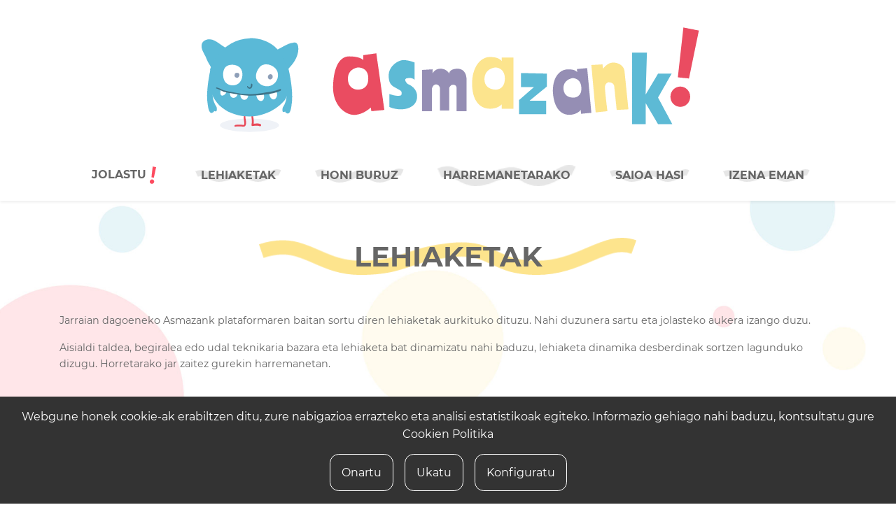

--- FILE ---
content_type: text/html; charset=UTF-8
request_url: https://asmazank.eus/lehiaketak?gaia=aniztasuna-eta-berdintasuna
body_size: 2823
content:
<!DOCTYPE html>
<html lang="eu">
<head>


<meta charset="utf-8" />

<meta http-equiv="content-language" content="eu" />
<meta http-equiv="X-UA-Compatible" content="IE=edge" />

<meta name="viewport" content="width=device-width, initial-scale=1" />
<meta name="description" content="Galdera-erantzunetan oinarritutako on-line lehiaketak egiteko sistema da, modu presentzialean zein telematikoan jolasteko pentsatua dago. " />
<meta name="keywords" content="asmazank, galdera-erantzunak, galderak, erantzunak, lehiaketak, lehiaketa" />

<!-- CSRF Token -->
<meta name="csrf-token" content="4YY9Mthu0BMZb6lLhbU0VAECy1JkhLTNf4yvEa7x" />

<title>Lehiaketak - Asmazank</title>


<!-- Favicon -->
<link rel="shortcut icon" type="image/svg+xml" href="https://asmazank.eus/favicon.ico" />

<!-- Styles -->
<link href="https://asmazank.eus/css/web.css?id=72db68fd50d6f7d6dd23" rel="stylesheet" type="text/css" media="all" />
</head>

<body class="d-flex flex-column">
   
    <header class="bg-white shadow-sm mb-3">
    <div class="container">
        <div class="row justify-content-center">
            <div class="col-md-8">
                <h1 class="d-none d-md-block">
                    <a href="https://asmazank.eus">
                        <div id="animation"></div>
                        
                    </a>
                </h1>
            </div>
        </div>
        
        
        <div id="menu-nagusia">
            <nav class="navbar navbar-expand-md">
                <a class="d-md-none logoa" href="https://asmazank.eus"><img src="https://asmazank.eus/images/asmazank-mobile.png" alt="Asmazank" /></a>
        
                <button class="navbar-toggler" type="button" data-toggle="menu-nagusia" aria-label="Menu nagusia">
                    <i class="bi bi-list text-white" aria-hidden="true"></i>
                </button>
        
                <div class="navbar-collapse">
                    <div class="d-md-none" id="menu-nagusia-itxi">
                        <img src="https://asmazank.eus/images/asmazank-mobile.png" alt="Asmazank" />
                        <br />
                        <img src="https://asmazank.eus/images/monster.png" alt="monster" />
                    </div>          
        
                    <ul class="navbar-nav mx-auto align-items-center">
                       
                        <li class="nav-item">
                            <a class="nav-link py-3 px-2 font-weight-bold jolastu" href="https://asmazank.eus/jolastu" target="_blank">
                                Jolastu 
                                <img src="https://asmazank.eus/images/arridura.png" alt="Harridura ikurra">                              
                            </a>
                        </li>

                        <li class="nav-item ml-lg-5">
                            <a class="nav-link py-3 px-2 font-weight-bold" href="https://asmazank.eus/lehiaketak">
                                Lehiaketak
                            </a>
                        </li>

                        <li class="nav-item ml-lg-5">
                            <a class="nav-link py-3 px-2 font-weight-bold" href="https://asmazank.eus/maiz-egindako-galderak">
                                Honi buruz
                            </a>
                        </li>
                        <li class="nav-item ml-lg-5">
                            <a class="nav-link py-3 px-2 font-weight-bold" href="https://asmazank.eus/harremanetarako">
                                Harremanetarako
                            </a>
                        </li>
                        
                        
                         
                                                        <li class="nav-item ml-lg-5">
                                <a class="nav-link py-3 px-2 font-weight-bold" href="https://asmazank.eus/saioa-hasi">Saioa hasi</a>
                            </li>
                            <li class="nav-item ml-lg-5">
                                <a class="nav-link py-3 px-2 font-weight-bold" href="https://asmazank.eus/izena-eman">Izena eman</a>
                            </li>
                                                   
                    </ul>
                </div>
            </nav>
        </div>
    </div>    
</header>

    <div id="edukia" class="flex-grow-1">
        <div class="container" id="edukia">
    <div class="row justify-content-center mb-3">
        <div class="col-lg-6 col-md-8 col-12">
            <h2 class="text-center font-weight-bold fs-40 my-4 azaleko-izenburua py-3">LEHIAKETAK</h2>
        </div>
    </div>
    <div class="row mb-lg-5">
        <div class="col">
            <p>
                Jarraian dagoeneko Asmazank plataformaren baitan sortu diren lehiaketak aurkituko dituzu. Nahi duzunera sartu eta jolasteko aukera izango duzu.
            </p>
            <p>
                Aisialdi taldea, begiralea edo udal teknikaria bazara eta lehiaketa bat dinamizatu nahi baduzu, lehiaketa dinamika desberdinak sortzen lagunduko dizugu. Horretarako jar zaitez gurekin harremanetan.
            </p>
        </div>
    </div>
    <div class="row">
        <div class="col">
            <form class="form-inline" method="get" action="https://asmazank.eus/lehiaketak">
                <div class="input-group">
                    <input type="text" name="q" class="form-control mb-3 mr-2" placeholder="Bilatu lehiaketak" value="" />
                </div>

                <div class="input-group">
                    <select name="gaia" class="form-control mb-3 mr-2">
                        <option value="0">Gaia</option>
                                                <option value="aniztasuna-eta-berdintasuna" selected>Aniztasuna eta berdintasuna</option>
                                                <option value="beste-hizkuntzak">Beste hizkuntzak</option>
                                                <option value="euskara">Euskara</option>
                                                <option value="kultura">Kultura</option>
                                                <option value="zientzia-eta-teknologia">Zientzia eta teknologia</option>
                                                <option value="trivial">Trivial</option>
                                                <option value="elikadura">Elikadura</option>
                                            </select>
                </div>

                <button type="submit" class="btn btn-primary text-white mb-3">Bilatu <i class="bi bi-search"></i></button>
            </form>

            <hr class="mb-4 mt-0" />
        </div>
    </div>

    <div class="row">
                <div class="col-lg-6 mb-3">
            <div class="lehiaketa-kutxa bg-white">
                <div class="row">  
                    <div class="col-lg-5 p-0">
                        <a href="https://asmazank.eus/lehiaketak/lgtbi/Q6k8cai7-hUbX5cho-DX4wq8QS-4wtRtzxS">
                            <img src="https://asmazank.eus/images/gaiak/berdintasuna.png" class="w-100" alt="Aniztasuna eta berdintasuna" />
                        </a>
                    </div>
                    <div class="col-lg-7 d-flex flex-column">
                        <div class="d-flex align-items-center justify-content-between flex-wrap mt-2">
                                                            <span class="gaia mb-2 bg-warning">
                                    <a href="https://asmazank.eus/lehiaketak?gaia=aniztasuna-eta-berdintasuna">
                                        Aniztasuna eta berdintasuna
                                    </a>
                                </span>
                                                       
                            <span class="mb-2">6 galdera</span>
                        </div>

                        <h3 class="izenburua flex-grow-1">
                            <a href="https://asmazank.eus/lehiaketak/lgtbi/Q6k8cai7-hUbX5cho-DX4wq8QS-4wtRtzxS">
                                LGTBI
                            </a>
                        </h3>
                        

                                                <a class="btn btn-secondary text-capitalize ranchers-font text-white mb-3" href="https://asmazank.eus/jolastu/lgtbi/Q6k8cai7-hUbX5cho-DX4wq8QS-4wtRtzxS" target="_blank">
                            <strong class="fs-20">
                                Jolastu!
                            </strong>
                        </a>
                        
                    </div>
                </div>
            </div>
        </div>
                <div class="col-lg-6 mb-3">
            <div class="lehiaketa-kutxa bg-white">
                <div class="row">  
                    <div class="col-lg-5 p-0">
                        <a href="https://asmazank.eus/lehiaketak/gizon-eta-emakumeen-arteko-berdintasuna/q53LKV8j-x5bTg1Cu-szC5wL5O-Vz1NBFCz">
                            <img src="https://asmazank.eus/images/gaiak/berdintasuna.png" class="w-100" alt="Aniztasuna eta berdintasuna" />
                        </a>
                    </div>
                    <div class="col-lg-7 d-flex flex-column">
                        <div class="d-flex align-items-center justify-content-between flex-wrap mt-2">
                                                            <span class="gaia mb-2 bg-warning">
                                    <a href="https://asmazank.eus/lehiaketak?gaia=aniztasuna-eta-berdintasuna">
                                        Aniztasuna eta berdintasuna
                                    </a>
                                </span>
                                                       
                            <span class="mb-2">6 galdera</span>
                        </div>

                        <h3 class="izenburua flex-grow-1">
                            <a href="https://asmazank.eus/lehiaketak/gizon-eta-emakumeen-arteko-berdintasuna/q53LKV8j-x5bTg1Cu-szC5wL5O-Vz1NBFCz">
                                Gizon eta emakumeen arteko berdintasuna
                            </a>
                        </h3>
                        

                                                <a class="btn btn-secondary text-capitalize ranchers-font text-white mb-3" href="https://asmazank.eus/jolastu/gizon-eta-emakumeen-arteko-berdintasuna/q53LKV8j-x5bTg1Cu-szC5wL5O-Vz1NBFCz" target="_blank">
                            <strong class="fs-20">
                                Jolastu!
                            </strong>
                        </a>
                        
                    </div>
                </div>
            </div>
        </div>
                <div class="col-lg-6 mb-3">
            <div class="lehiaketa-kutxa bg-white">
                <div class="row">  
                    <div class="col-lg-5 p-0">
                        <a href="https://asmazank.eus/lehiaketak/euskal-herriko-emakumeak/hBFBUhYI-BNLRl9bY-nZrFuv2d-5KzySHhj">
                            <img src="https://asmazank.eus/images/gaiak/berdintasuna.png" class="w-100" alt="Aniztasuna eta berdintasuna" />
                        </a>
                    </div>
                    <div class="col-lg-7 d-flex flex-column">
                        <div class="d-flex align-items-center justify-content-between flex-wrap mt-2">
                                                            <span class="gaia mb-2 bg-warning">
                                    <a href="https://asmazank.eus/lehiaketak?gaia=aniztasuna-eta-berdintasuna">
                                        Aniztasuna eta berdintasuna
                                    </a>
                                </span>
                                                       
                            <span class="mb-2">7 galdera</span>
                        </div>

                        <h3 class="izenburua flex-grow-1">
                            <a href="https://asmazank.eus/lehiaketak/euskal-herriko-emakumeak/hBFBUhYI-BNLRl9bY-nZrFuv2d-5KzySHhj">
                                Euskal Herriko emakumeak
                            </a>
                        </h3>
                        

                                                <a class="btn btn-secondary text-capitalize ranchers-font text-white mb-3" href="https://asmazank.eus/jolastu/euskal-herriko-emakumeak/hBFBUhYI-BNLRl9bY-nZrFuv2d-5KzySHhj" target="_blank">
                            <strong class="fs-20">
                                Jolastu!
                            </strong>
                        </a>
                        
                    </div>
                </div>
            </div>
        </div>
                <div class="col-lg-6 mb-3">
            <div class="lehiaketa-kutxa bg-white">
                <div class="row">  
                    <div class="col-lg-5 p-0">
                        <a href="https://asmazank.eus/lehiaketak/lgtbi/R3nTPKN5-LRF4Ys3H-5si6paLy-WEgNhwHU">
                            <img src="https://asmazank.eus/images/gaiak/berdintasuna.png" class="w-100" alt="Aniztasuna eta berdintasuna" />
                        </a>
                    </div>
                    <div class="col-lg-7 d-flex flex-column">
                        <div class="d-flex align-items-center justify-content-between flex-wrap mt-2">
                                                            <span class="gaia mb-2 bg-warning">
                                    <a href="https://asmazank.eus/lehiaketak?gaia=aniztasuna-eta-berdintasuna">
                                        Aniztasuna eta berdintasuna
                                    </a>
                                </span>
                                                       
                            <span class="mb-2">6 galdera</span>
                        </div>

                        <h3 class="izenburua flex-grow-1">
                            <a href="https://asmazank.eus/lehiaketak/lgtbi/R3nTPKN5-LRF4Ys3H-5si6paLy-WEgNhwHU">
                                LGTBI
                            </a>
                        </h3>
                        

                                                <a class="btn btn-secondary text-capitalize ranchers-font text-white mb-3" href="https://asmazank.eus/jolastu/lgtbi/R3nTPKN5-LRF4Ys3H-5si6paLy-WEgNhwHU" target="_blank">
                            <strong class="fs-20">
                                Jolastu!
                            </strong>
                        </a>
                        
                    </div>
                </div>
            </div>
        </div>
                <div class="col-lg-6 mb-3">
            <div class="lehiaketa-kutxa bg-white">
                <div class="row">  
                    <div class="col-lg-5 p-0">
                        <a href="https://asmazank.eus/lehiaketak/genero-indarkeria/LvAk4r3T-nqcQl9AR-0MKLtPJG-tgvfyk70">
                            <img src="https://asmazank.eus/images/gaiak/berdintasuna.png" class="w-100" alt="Aniztasuna eta berdintasuna" />
                        </a>
                    </div>
                    <div class="col-lg-7 d-flex flex-column">
                        <div class="d-flex align-items-center justify-content-between flex-wrap mt-2">
                                                            <span class="gaia mb-2 bg-warning">
                                    <a href="https://asmazank.eus/lehiaketak?gaia=aniztasuna-eta-berdintasuna">
                                        Aniztasuna eta berdintasuna
                                    </a>
                                </span>
                                                       
                            <span class="mb-2">6 galdera</span>
                        </div>

                        <h3 class="izenburua flex-grow-1">
                            <a href="https://asmazank.eus/lehiaketak/genero-indarkeria/LvAk4r3T-nqcQl9AR-0MKLtPJG-tgvfyk70">
                                Genero indarkeria
                            </a>
                        </h3>
                        

                                                <a class="btn btn-secondary text-capitalize ranchers-font text-white mb-3" href="https://asmazank.eus/jolastu/genero-indarkeria/LvAk4r3T-nqcQl9AR-0MKLtPJG-tgvfyk70" target="_blank">
                            <strong class="fs-20">
                                Jolastu!
                            </strong>
                        </a>
                        
                    </div>
                </div>
            </div>
        </div>
                <div class="col-lg-6 mb-3">
            <div class="lehiaketa-kutxa bg-white">
                <div class="row">  
                    <div class="col-lg-5 p-0">
                        <a href="https://asmazank.eus/lehiaketak/emakumeak-eta-asmakuntzak/EmWVHP5M-kyH8jHM2-ArDpmxt2-sa032OLn">
                            <img src="https://asmazank.eus/images/gaiak/berdintasuna.png" class="w-100" alt="Aniztasuna eta berdintasuna" />
                        </a>
                    </div>
                    <div class="col-lg-7 d-flex flex-column">
                        <div class="d-flex align-items-center justify-content-between flex-wrap mt-2">
                                                            <span class="gaia mb-2 bg-warning">
                                    <a href="https://asmazank.eus/lehiaketak?gaia=aniztasuna-eta-berdintasuna">
                                        Aniztasuna eta berdintasuna
                                    </a>
                                </span>
                                                       
                            <span class="mb-2">6 galdera</span>
                        </div>

                        <h3 class="izenburua flex-grow-1">
                            <a href="https://asmazank.eus/lehiaketak/emakumeak-eta-asmakuntzak/EmWVHP5M-kyH8jHM2-ArDpmxt2-sa032OLn">
                                Emakumeak eta asmakuntzak
                            </a>
                        </h3>
                        

                                                <a class="btn btn-secondary text-capitalize ranchers-font text-white mb-3" href="https://asmazank.eus/jolastu/emakumeak-eta-asmakuntzak/EmWVHP5M-kyH8jHM2-ArDpmxt2-sa032OLn" target="_blank">
                            <strong class="fs-20">
                                Jolastu!
                            </strong>
                        </a>
                        
                    </div>
                </div>
            </div>
        </div>
            </div>

    <div class="row">
        <div class="col">
            
        </div>
    </div>
</div>
    </div>
    

    <footer id="oina" class="container-xl">

    <div class="row">
        <div class="col-md-8 mb-5">
            <a href="https://www.euskadi.eus/hasiera/" target="_blank" rel="nofollow" class="float-left"><img src="https://asmazank.eus/images/HPS.png" alt="HPS"></a>
            <a href="" target="_blank" rel="nofollow"  class="float-left"><img src="https://asmazank.eus/images/GFA.png" alt="GFA"></a>
        </div>
        <div class="col-md-4">
            <p><a href="https://iametza.eus" target="_blank" rel="nofollow"><img src="https://asmazank.eus/images/iametza.png" alt="iametza" /></a></p>
            <p>
                <a href="https://creativecommons.org/licenses/by-sa/4.0/deed.es" target="_blank" rel="nofollow" class="text-white">CC BY-SA 2020</a> &ndash;
                <a href="https://iametza.eus" target="_blank" rel="nofollow" class="text-white">iametza.eus</a><br />
                <a href="https://asmazank.eus/lege-oharra" rel="nofollow" class="text-white">LEGE OHARRA</a>&nbsp;&middot;&nbsp;
                <a href="https://asmazank.eus/pribatutasun-politika" rel="nofollow" class="text-white">PRIBATUTASUN POLITIKA</a>
                <div id="cookie-button">
                    <cookie-button></cookie-button>
                </div>
            </p>
        </div>
    </div>

</footer>

<div id="cookie-consent">
    <cookie-consent locale="eu" token="MgqbVIJBQcRepzwawbQeC7hK2073eburqJHhFHpm" link="https://asmazank.eus/lege-oharra"></cookie-consent>
</div>
<script type="text/javascript" src="https://cookie-consent.iametza.eus/js/cookie-consent.js?id=7e39e87186b5637e3e2329cbfbe16830"></script>
   
    
    <script type="text/javascript" src="https://asmazank.eus/js/web.js?id=91879b9e5d1b69433e90"></script>

</body>
</html>


--- FILE ---
content_type: text/javascript
request_url: https://asmazank.eus/js/web.js?id=91879b9e5d1b69433e90
body_size: 138322
content:
/*! For license information please see web.js.LICENSE.txt */
(()=>{var __webpack_modules__={479:(t,e,r)=>{window._=r(486);try{window.Popper=r(981).default,window.$=window.jQuery=r(755),r(734)}catch(t){}},973:()=>{$((function(){"use strict";$('#menu-nagusia [data-toggle="menu-nagusia"]').on("click",(function(){$("html").scrollTop(0),$("body").toggleClass("noscroll"),$("#menu-nagusia .navbar-collapse").toggleClass("ireki")})),$("#menu-nagusia-itxi").on("click",(function(){$("body").removeClass("noscroll"),$("#menu-nagusia .navbar-collapse").removeClass("ireki")}))}))},127:(t,e,r)=>{window.lottie=r(248);var n=document.querySelector("#animation");n&&window.lottie.loadAnimation({container:n,renderer:"svg",loop:!1,autoplay:!0,path:"/animations/logo-2021.json"}),r(479),r(973)},734:function(t,e,r){!function(t,e,r){"use strict";function n(t){return t&&"object"==typeof t&&"default"in t?t:{default:t}}var i=n(e),a=n(r);function s(t,e){for(var r=0;r<e.length;r++){var n=e[r];n.enumerable=n.enumerable||!1,n.configurable=!0,"value"in n&&(n.writable=!0),Object.defineProperty(t,n.key,n)}}function o(t,e,r){return e&&s(t.prototype,e),r&&s(t,r),t}function l(){return l=Object.assign||function(t){for(var e=1;e<arguments.length;e++){var r=arguments[e];for(var n in r)Object.prototype.hasOwnProperty.call(r,n)&&(t[n]=r[n])}return t},l.apply(this,arguments)}function h(t,e){t.prototype=Object.create(e.prototype),t.prototype.constructor=t,t.__proto__=e}var u="transitionend",f=1e6,c=1e3;function p(t){return null==t?""+t:{}.toString.call(t).match(/\s([a-z]+)/i)[1].toLowerCase()}function d(){return{bindType:u,delegateType:u,handle:function(t){if(i.default(t.target).is(this))return t.handleObj.handler.apply(this,arguments)}}}function m(t){var e=this,r=!1;return i.default(this).one(y.TRANSITION_END,(function(){r=!0})),setTimeout((function(){r||y.triggerTransitionEnd(e)}),t),this}function g(){i.default.fn.emulateTransitionEnd=m,i.default.event.special[y.TRANSITION_END]=d()}var y={TRANSITION_END:"bsTransitionEnd",getUID:function(t){do{t+=~~(Math.random()*f)}while(document.getElementById(t));return t},getSelectorFromElement:function(t){var e=t.getAttribute("data-target");if(!e||"#"===e){var r=t.getAttribute("href");e=r&&"#"!==r?r.trim():""}try{return document.querySelector(e)?e:null}catch(t){return null}},getTransitionDurationFromElement:function(t){if(!t)return 0;var e=i.default(t).css("transition-duration"),r=i.default(t).css("transition-delay"),n=parseFloat(e),a=parseFloat(r);return n||a?(e=e.split(",")[0],r=r.split(",")[0],(parseFloat(e)+parseFloat(r))*c):0},reflow:function(t){return t.offsetHeight},triggerTransitionEnd:function(t){i.default(t).trigger(u)},supportsTransitionEnd:function(){return Boolean(u)},isElement:function(t){return(t[0]||t).nodeType},typeCheckConfig:function(t,e,r){for(var n in r)if(Object.prototype.hasOwnProperty.call(r,n)){var i=r[n],a=e[n],s=a&&y.isElement(a)?"element":p(a);if(!new RegExp(i).test(s))throw new Error(t.toUpperCase()+': Option "'+n+'" provided type "'+s+'" but expected type "'+i+'".')}},findShadowRoot:function(t){if(!document.documentElement.attachShadow)return null;if("function"==typeof t.getRootNode){var e=t.getRootNode();return e instanceof ShadowRoot?e:null}return t instanceof ShadowRoot?t:t.parentNode?y.findShadowRoot(t.parentNode):null},jQueryDetection:function(){if(void 0===i.default)throw new TypeError("Bootstrap's JavaScript requires jQuery. jQuery must be included before Bootstrap's JavaScript.");var t=i.default.fn.jquery.split(" ")[0].split("."),e=1,r=2,n=9,a=1,s=4;if(t[0]<r&&t[1]<n||t[0]===e&&t[1]===n&&t[2]<a||t[0]>=s)throw new Error("Bootstrap's JavaScript requires at least jQuery v1.9.1 but less than v4.0.0")}};y.jQueryDetection(),g();var v="alert",_="4.6.0",b="bs.alert",x="."+b,E=".data-api",w=i.default.fn[v],S='[data-dismiss="alert"]',C="close"+x,T="closed"+x,P="click"+x+E,A="alert",k="fade",D="show",M=function(){function t(t){this._element=t}var e=t.prototype;return e.close=function(t){var e=this._element;t&&(e=this._getRootElement(t)),this._triggerCloseEvent(e).isDefaultPrevented()||this._removeElement(e)},e.dispose=function(){i.default.removeData(this._element,b),this._element=null},e._getRootElement=function(t){var e=y.getSelectorFromElement(t),r=!1;return e&&(r=document.querySelector(e)),r||(r=i.default(t).closest("."+A)[0]),r},e._triggerCloseEvent=function(t){var e=i.default.Event(C);return i.default(t).trigger(e),e},e._removeElement=function(t){var e=this;if(i.default(t).removeClass(D),i.default(t).hasClass(k)){var r=y.getTransitionDurationFromElement(t);i.default(t).one(y.TRANSITION_END,(function(r){return e._destroyElement(t,r)})).emulateTransitionEnd(r)}else this._destroyElement(t)},e._destroyElement=function(t){i.default(t).detach().trigger(T).remove()},t._jQueryInterface=function(e){return this.each((function(){var r=i.default(this),n=r.data(b);n||(n=new t(this),r.data(b,n)),"close"===e&&n[e](this)}))},t._handleDismiss=function(t){return function(e){e&&e.preventDefault(),t.close(this)}},o(t,null,[{key:"VERSION",get:function(){return _}}]),t}();i.default(document).on(P,S,M._handleDismiss(new M)),i.default.fn[v]=M._jQueryInterface,i.default.fn[v].Constructor=M,i.default.fn[v].noConflict=function(){return i.default.fn[v]=w,M._jQueryInterface};var I="button",F="4.6.0",R="bs.button",N="."+R,L=".data-api",B=i.default.fn[I],O="active",V="btn",j="focus",z='[data-toggle^="button"]',H='[data-toggle="buttons"]',G='[data-toggle="button"]',q='[data-toggle="buttons"] .btn',W='input:not([type="hidden"])',U=".active",$=".btn",Y="click"+N+L,X="focus"+N+L+" blur"+N+L,Q="load"+N+L,K=function(){function t(t){this._element=t,this.shouldAvoidTriggerChange=!1}var e=t.prototype;return e.toggle=function(){var t=!0,e=!0,r=i.default(this._element).closest(H)[0];if(r){var n=this._element.querySelector(W);if(n){if("radio"===n.type)if(n.checked&&this._element.classList.contains(O))t=!1;else{var a=r.querySelector(U);a&&i.default(a).removeClass(O)}t&&("checkbox"!==n.type&&"radio"!==n.type||(n.checked=!this._element.classList.contains(O)),this.shouldAvoidTriggerChange||i.default(n).trigger("change")),n.focus(),e=!1}}this._element.hasAttribute("disabled")||this._element.classList.contains("disabled")||(e&&this._element.setAttribute("aria-pressed",!this._element.classList.contains(O)),t&&i.default(this._element).toggleClass(O))},e.dispose=function(){i.default.removeData(this._element,R),this._element=null},t._jQueryInterface=function(e,r){return this.each((function(){var n=i.default(this),a=n.data(R);a||(a=new t(this),n.data(R,a)),a.shouldAvoidTriggerChange=r,"toggle"===e&&a[e]()}))},o(t,null,[{key:"VERSION",get:function(){return F}}]),t}();i.default(document).on(Y,z,(function(t){var e=t.target,r=e;if(i.default(e).hasClass(V)||(e=i.default(e).closest($)[0]),!e||e.hasAttribute("disabled")||e.classList.contains("disabled"))t.preventDefault();else{var n=e.querySelector(W);if(n&&(n.hasAttribute("disabled")||n.classList.contains("disabled")))return void t.preventDefault();"INPUT"!==r.tagName&&"LABEL"===e.tagName||K._jQueryInterface.call(i.default(e),"toggle","INPUT"===r.tagName)}})).on(X,z,(function(t){var e=i.default(t.target).closest($)[0];i.default(e).toggleClass(j,/^focus(in)?$/.test(t.type))})),i.default(window).on(Q,(function(){for(var t=[].slice.call(document.querySelectorAll(q)),e=0,r=t.length;e<r;e++){var n=t[e],i=n.querySelector(W);i.checked||i.hasAttribute("checked")?n.classList.add(O):n.classList.remove(O)}for(var a=0,s=(t=[].slice.call(document.querySelectorAll(G))).length;a<s;a++){var o=t[a];"true"===o.getAttribute("aria-pressed")?o.classList.add(O):o.classList.remove(O)}})),i.default.fn[I]=K._jQueryInterface,i.default.fn[I].Constructor=K,i.default.fn[I].noConflict=function(){return i.default.fn[I]=B,K._jQueryInterface};var J="carousel",Z="4.6.0",tt="bs.carousel",et="."+tt,rt=".data-api",nt=i.default.fn[J],it=37,at=39,st=500,ot=40,lt={interval:5e3,keyboard:!0,slide:!1,pause:"hover",wrap:!0,touch:!0},ht={interval:"(number|boolean)",keyboard:"boolean",slide:"(boolean|string)",pause:"(string|boolean)",wrap:"boolean",touch:"boolean"},ut="next",ft="prev",ct="left",pt="right",dt="slide"+et,mt="slid"+et,gt="keydown"+et,yt="mouseenter"+et,vt="mouseleave"+et,_t="touchstart"+et,bt="touchmove"+et,xt="touchend"+et,Et="pointerdown"+et,wt="pointerup"+et,St="dragstart"+et,Ct="load"+et+rt,Tt="click"+et+rt,Pt="carousel",At="active",kt="slide",Dt="carousel-item-right",Mt="carousel-item-left",It="carousel-item-next",Ft="carousel-item-prev",Rt="pointer-event",Nt=".active",Lt=".active.carousel-item",Bt=".carousel-item",Ot=".carousel-item img",Vt=".carousel-item-next, .carousel-item-prev",jt=".carousel-indicators",zt="[data-slide], [data-slide-to]",Ht='[data-ride="carousel"]',Gt={TOUCH:"touch",PEN:"pen"},qt=function(){function t(t,e){this._items=null,this._interval=null,this._activeElement=null,this._isPaused=!1,this._isSliding=!1,this.touchTimeout=null,this.touchStartX=0,this.touchDeltaX=0,this._config=this._getConfig(e),this._element=t,this._indicatorsElement=this._element.querySelector(jt),this._touchSupported="ontouchstart"in document.documentElement||navigator.maxTouchPoints>0,this._pointerEvent=Boolean(window.PointerEvent||window.MSPointerEvent),this._addEventListeners()}var e=t.prototype;return e.next=function(){this._isSliding||this._slide(ut)},e.nextWhenVisible=function(){var t=i.default(this._element);!document.hidden&&t.is(":visible")&&"hidden"!==t.css("visibility")&&this.next()},e.prev=function(){this._isSliding||this._slide(ft)},e.pause=function(t){t||(this._isPaused=!0),this._element.querySelector(Vt)&&(y.triggerTransitionEnd(this._element),this.cycle(!0)),clearInterval(this._interval),this._interval=null},e.cycle=function(t){t||(this._isPaused=!1),this._interval&&(clearInterval(this._interval),this._interval=null),this._config.interval&&!this._isPaused&&(this._updateInterval(),this._interval=setInterval((document.visibilityState?this.nextWhenVisible:this.next).bind(this),this._config.interval))},e.to=function(t){var e=this;this._activeElement=this._element.querySelector(Lt);var r=this._getItemIndex(this._activeElement);if(!(t>this._items.length-1||t<0))if(this._isSliding)i.default(this._element).one(mt,(function(){return e.to(t)}));else{if(r===t)return this.pause(),void this.cycle();var n=t>r?ut:ft;this._slide(n,this._items[t])}},e.dispose=function(){i.default(this._element).off(et),i.default.removeData(this._element,tt),this._items=null,this._config=null,this._element=null,this._interval=null,this._isPaused=null,this._isSliding=null,this._activeElement=null,this._indicatorsElement=null},e._getConfig=function(t){return t=l({},lt,t),y.typeCheckConfig(J,t,ht),t},e._handleSwipe=function(){var t=Math.abs(this.touchDeltaX);if(!(t<=ot)){var e=t/this.touchDeltaX;this.touchDeltaX=0,e>0&&this.prev(),e<0&&this.next()}},e._addEventListeners=function(){var t=this;this._config.keyboard&&i.default(this._element).on(gt,(function(e){return t._keydown(e)})),"hover"===this._config.pause&&i.default(this._element).on(yt,(function(e){return t.pause(e)})).on(vt,(function(e){return t.cycle(e)})),this._config.touch&&this._addTouchEventListeners()},e._addTouchEventListeners=function(){var t=this;if(this._touchSupported){var e=function(e){t._pointerEvent&&Gt[e.originalEvent.pointerType.toUpperCase()]?t.touchStartX=e.originalEvent.clientX:t._pointerEvent||(t.touchStartX=e.originalEvent.touches[0].clientX)},r=function(e){e.originalEvent.touches&&e.originalEvent.touches.length>1?t.touchDeltaX=0:t.touchDeltaX=e.originalEvent.touches[0].clientX-t.touchStartX},n=function(e){t._pointerEvent&&Gt[e.originalEvent.pointerType.toUpperCase()]&&(t.touchDeltaX=e.originalEvent.clientX-t.touchStartX),t._handleSwipe(),"hover"===t._config.pause&&(t.pause(),t.touchTimeout&&clearTimeout(t.touchTimeout),t.touchTimeout=setTimeout((function(e){return t.cycle(e)}),st+t._config.interval))};i.default(this._element.querySelectorAll(Ot)).on(St,(function(t){return t.preventDefault()})),this._pointerEvent?(i.default(this._element).on(Et,(function(t){return e(t)})),i.default(this._element).on(wt,(function(t){return n(t)})),this._element.classList.add(Rt)):(i.default(this._element).on(_t,(function(t){return e(t)})),i.default(this._element).on(bt,(function(t){return r(t)})),i.default(this._element).on(xt,(function(t){return n(t)})))}},e._keydown=function(t){if(!/input|textarea/i.test(t.target.tagName))switch(t.which){case it:t.preventDefault(),this.prev();break;case at:t.preventDefault(),this.next()}},e._getItemIndex=function(t){return this._items=t&&t.parentNode?[].slice.call(t.parentNode.querySelectorAll(Bt)):[],this._items.indexOf(t)},e._getItemByDirection=function(t,e){var r=t===ut,n=t===ft,i=this._getItemIndex(e),a=this._items.length-1;if((n&&0===i||r&&i===a)&&!this._config.wrap)return e;var s=(i+(t===ft?-1:1))%this._items.length;return-1===s?this._items[this._items.length-1]:this._items[s]},e._triggerSlideEvent=function(t,e){var r=this._getItemIndex(t),n=this._getItemIndex(this._element.querySelector(Lt)),a=i.default.Event(dt,{relatedTarget:t,direction:e,from:n,to:r});return i.default(this._element).trigger(a),a},e._setActiveIndicatorElement=function(t){if(this._indicatorsElement){var e=[].slice.call(this._indicatorsElement.querySelectorAll(Nt));i.default(e).removeClass(At);var r=this._indicatorsElement.children[this._getItemIndex(t)];r&&i.default(r).addClass(At)}},e._updateInterval=function(){var t=this._activeElement||this._element.querySelector(Lt);if(t){var e=parseInt(t.getAttribute("data-interval"),10);e?(this._config.defaultInterval=this._config.defaultInterval||this._config.interval,this._config.interval=e):this._config.interval=this._config.defaultInterval||this._config.interval}},e._slide=function(t,e){var r,n,a,s=this,o=this._element.querySelector(Lt),l=this._getItemIndex(o),h=e||o&&this._getItemByDirection(t,o),u=this._getItemIndex(h),f=Boolean(this._interval);if(t===ut?(r=Mt,n=It,a=ct):(r=Dt,n=Ft,a=pt),h&&i.default(h).hasClass(At))this._isSliding=!1;else if(!this._triggerSlideEvent(h,a).isDefaultPrevented()&&o&&h){this._isSliding=!0,f&&this.pause(),this._setActiveIndicatorElement(h),this._activeElement=h;var c=i.default.Event(mt,{relatedTarget:h,direction:a,from:l,to:u});if(i.default(this._element).hasClass(kt)){i.default(h).addClass(n),y.reflow(h),i.default(o).addClass(r),i.default(h).addClass(r);var p=y.getTransitionDurationFromElement(o);i.default(o).one(y.TRANSITION_END,(function(){i.default(h).removeClass(r+" "+n).addClass(At),i.default(o).removeClass(At+" "+n+" "+r),s._isSliding=!1,setTimeout((function(){return i.default(s._element).trigger(c)}),0)})).emulateTransitionEnd(p)}else i.default(o).removeClass(At),i.default(h).addClass(At),this._isSliding=!1,i.default(this._element).trigger(c);f&&this.cycle()}},t._jQueryInterface=function(e){return this.each((function(){var r=i.default(this).data(tt),n=l({},lt,i.default(this).data());"object"==typeof e&&(n=l({},n,e));var a="string"==typeof e?e:n.slide;if(r||(r=new t(this,n),i.default(this).data(tt,r)),"number"==typeof e)r.to(e);else if("string"==typeof a){if(void 0===r[a])throw new TypeError('No method named "'+a+'"');r[a]()}else n.interval&&n.ride&&(r.pause(),r.cycle())}))},t._dataApiClickHandler=function(e){var r=y.getSelectorFromElement(this);if(r){var n=i.default(r)[0];if(n&&i.default(n).hasClass(Pt)){var a=l({},i.default(n).data(),i.default(this).data()),s=this.getAttribute("data-slide-to");s&&(a.interval=!1),t._jQueryInterface.call(i.default(n),a),s&&i.default(n).data(tt).to(s),e.preventDefault()}}},o(t,null,[{key:"VERSION",get:function(){return Z}},{key:"Default",get:function(){return lt}}]),t}();i.default(document).on(Tt,zt,qt._dataApiClickHandler),i.default(window).on(Ct,(function(){for(var t=[].slice.call(document.querySelectorAll(Ht)),e=0,r=t.length;e<r;e++){var n=i.default(t[e]);qt._jQueryInterface.call(n,n.data())}})),i.default.fn[J]=qt._jQueryInterface,i.default.fn[J].Constructor=qt,i.default.fn[J].noConflict=function(){return i.default.fn[J]=nt,qt._jQueryInterface};var Wt="collapse",Ut="4.6.0",$t="bs.collapse",Yt="."+$t,Xt=".data-api",Qt=i.default.fn[Wt],Kt={toggle:!0,parent:""},Jt={toggle:"boolean",parent:"(string|element)"},Zt="show"+Yt,te="shown"+Yt,ee="hide"+Yt,re="hidden"+Yt,ne="click"+Yt+Xt,ie="show",ae="collapse",se="collapsing",oe="collapsed",le="width",he="height",ue=".show, .collapsing",fe='[data-toggle="collapse"]',ce=function(){function t(t,e){this._isTransitioning=!1,this._element=t,this._config=this._getConfig(e),this._triggerArray=[].slice.call(document.querySelectorAll('[data-toggle="collapse"][href="#'+t.id+'"],[data-toggle="collapse"][data-target="#'+t.id+'"]'));for(var r=[].slice.call(document.querySelectorAll(fe)),n=0,i=r.length;n<i;n++){var a=r[n],s=y.getSelectorFromElement(a),o=[].slice.call(document.querySelectorAll(s)).filter((function(e){return e===t}));null!==s&&o.length>0&&(this._selector=s,this._triggerArray.push(a))}this._parent=this._config.parent?this._getParent():null,this._config.parent||this._addAriaAndCollapsedClass(this._element,this._triggerArray),this._config.toggle&&this.toggle()}var e=t.prototype;return e.toggle=function(){i.default(this._element).hasClass(ie)?this.hide():this.show()},e.show=function(){var e,r,n=this;if(!(this._isTransitioning||i.default(this._element).hasClass(ie)||(this._parent&&0===(e=[].slice.call(this._parent.querySelectorAll(ue)).filter((function(t){return"string"==typeof n._config.parent?t.getAttribute("data-parent")===n._config.parent:t.classList.contains(ae)}))).length&&(e=null),e&&(r=i.default(e).not(this._selector).data($t))&&r._isTransitioning))){var a=i.default.Event(Zt);if(i.default(this._element).trigger(a),!a.isDefaultPrevented()){e&&(t._jQueryInterface.call(i.default(e).not(this._selector),"hide"),r||i.default(e).data($t,null));var s=this._getDimension();i.default(this._element).removeClass(ae).addClass(se),this._element.style[s]=0,this._triggerArray.length&&i.default(this._triggerArray).removeClass(oe).attr("aria-expanded",!0),this.setTransitioning(!0);var o=function(){i.default(n._element).removeClass(se).addClass(ae+" "+ie),n._element.style[s]="",n.setTransitioning(!1),i.default(n._element).trigger(te)},l="scroll"+(s[0].toUpperCase()+s.slice(1)),h=y.getTransitionDurationFromElement(this._element);i.default(this._element).one(y.TRANSITION_END,o).emulateTransitionEnd(h),this._element.style[s]=this._element[l]+"px"}}},e.hide=function(){var t=this;if(!this._isTransitioning&&i.default(this._element).hasClass(ie)){var e=i.default.Event(ee);if(i.default(this._element).trigger(e),!e.isDefaultPrevented()){var r=this._getDimension();this._element.style[r]=this._element.getBoundingClientRect()[r]+"px",y.reflow(this._element),i.default(this._element).addClass(se).removeClass(ae+" "+ie);var n=this._triggerArray.length;if(n>0)for(var a=0;a<n;a++){var s=this._triggerArray[a],o=y.getSelectorFromElement(s);null!==o&&(i.default([].slice.call(document.querySelectorAll(o))).hasClass(ie)||i.default(s).addClass(oe).attr("aria-expanded",!1))}this.setTransitioning(!0);var l=function(){t.setTransitioning(!1),i.default(t._element).removeClass(se).addClass(ae).trigger(re)};this._element.style[r]="";var h=y.getTransitionDurationFromElement(this._element);i.default(this._element).one(y.TRANSITION_END,l).emulateTransitionEnd(h)}}},e.setTransitioning=function(t){this._isTransitioning=t},e.dispose=function(){i.default.removeData(this._element,$t),this._config=null,this._parent=null,this._element=null,this._triggerArray=null,this._isTransitioning=null},e._getConfig=function(t){return(t=l({},Kt,t)).toggle=Boolean(t.toggle),y.typeCheckConfig(Wt,t,Jt),t},e._getDimension=function(){return i.default(this._element).hasClass(le)?le:he},e._getParent=function(){var e,r=this;y.isElement(this._config.parent)?(e=this._config.parent,void 0!==this._config.parent.jquery&&(e=this._config.parent[0])):e=document.querySelector(this._config.parent);var n='[data-toggle="collapse"][data-parent="'+this._config.parent+'"]',a=[].slice.call(e.querySelectorAll(n));return i.default(a).each((function(e,n){r._addAriaAndCollapsedClass(t._getTargetFromElement(n),[n])})),e},e._addAriaAndCollapsedClass=function(t,e){var r=i.default(t).hasClass(ie);e.length&&i.default(e).toggleClass(oe,!r).attr("aria-expanded",r)},t._getTargetFromElement=function(t){var e=y.getSelectorFromElement(t);return e?document.querySelector(e):null},t._jQueryInterface=function(e){return this.each((function(){var r=i.default(this),n=r.data($t),a=l({},Kt,r.data(),"object"==typeof e&&e?e:{});if(!n&&a.toggle&&"string"==typeof e&&/show|hide/.test(e)&&(a.toggle=!1),n||(n=new t(this,a),r.data($t,n)),"string"==typeof e){if(void 0===n[e])throw new TypeError('No method named "'+e+'"');n[e]()}}))},o(t,null,[{key:"VERSION",get:function(){return Ut}},{key:"Default",get:function(){return Kt}}]),t}();i.default(document).on(ne,fe,(function(t){"A"===t.currentTarget.tagName&&t.preventDefault();var e=i.default(this),r=y.getSelectorFromElement(this),n=[].slice.call(document.querySelectorAll(r));i.default(n).each((function(){var t=i.default(this),r=t.data($t)?"toggle":e.data();ce._jQueryInterface.call(t,r)}))})),i.default.fn[Wt]=ce._jQueryInterface,i.default.fn[Wt].Constructor=ce,i.default.fn[Wt].noConflict=function(){return i.default.fn[Wt]=Qt,ce._jQueryInterface};var pe="dropdown",de="4.6.0",me="bs.dropdown",ge="."+me,ye=".data-api",ve=i.default.fn[pe],_e=27,be=32,xe=9,Ee=38,we=40,Se=3,Ce=new RegExp(Ee+"|"+we+"|"+_e),Te="hide"+ge,Pe="hidden"+ge,Ae="show"+ge,ke="shown"+ge,De="click"+ge,Me="click"+ge+ye,Ie="keydown"+ge+ye,Fe="keyup"+ge+ye,Re="disabled",Ne="show",Le="dropup",Be="dropright",Oe="dropleft",Ve="dropdown-menu-right",je="position-static",ze='[data-toggle="dropdown"]',He=".dropdown form",Ge=".dropdown-menu",qe=".navbar-nav",We=".dropdown-menu .dropdown-item:not(.disabled):not(:disabled)",Ue="top-start",$e="top-end",Ye="bottom-start",Xe="bottom-end",Qe="right-start",Ke="left-start",Je={offset:0,flip:!0,boundary:"scrollParent",reference:"toggle",display:"dynamic",popperConfig:null},Ze={offset:"(number|string|function)",flip:"boolean",boundary:"(string|element)",reference:"(string|element)",display:"string",popperConfig:"(null|object)"},tr=function(){function t(t,e){this._element=t,this._popper=null,this._config=this._getConfig(e),this._menu=this._getMenuElement(),this._inNavbar=this._detectNavbar(),this._addEventListeners()}var e=t.prototype;return e.toggle=function(){if(!this._element.disabled&&!i.default(this._element).hasClass(Re)){var e=i.default(this._menu).hasClass(Ne);t._clearMenus(),e||this.show(!0)}},e.show=function(e){if(void 0===e&&(e=!1),!(this._element.disabled||i.default(this._element).hasClass(Re)||i.default(this._menu).hasClass(Ne))){var r={relatedTarget:this._element},n=i.default.Event(Ae,r),s=t._getParentFromElement(this._element);if(i.default(s).trigger(n),!n.isDefaultPrevented()){if(!this._inNavbar&&e){if(void 0===a.default)throw new TypeError("Bootstrap's dropdowns require Popper (https://popper.js.org)");var o=this._element;"parent"===this._config.reference?o=s:y.isElement(this._config.reference)&&(o=this._config.reference,void 0!==this._config.reference.jquery&&(o=this._config.reference[0])),"scrollParent"!==this._config.boundary&&i.default(s).addClass(je),this._popper=new a.default(o,this._menu,this._getPopperConfig())}"ontouchstart"in document.documentElement&&0===i.default(s).closest(qe).length&&i.default(document.body).children().on("mouseover",null,i.default.noop),this._element.focus(),this._element.setAttribute("aria-expanded",!0),i.default(this._menu).toggleClass(Ne),i.default(s).toggleClass(Ne).trigger(i.default.Event(ke,r))}}},e.hide=function(){if(!this._element.disabled&&!i.default(this._element).hasClass(Re)&&i.default(this._menu).hasClass(Ne)){var e={relatedTarget:this._element},r=i.default.Event(Te,e),n=t._getParentFromElement(this._element);i.default(n).trigger(r),r.isDefaultPrevented()||(this._popper&&this._popper.destroy(),i.default(this._menu).toggleClass(Ne),i.default(n).toggleClass(Ne).trigger(i.default.Event(Pe,e)))}},e.dispose=function(){i.default.removeData(this._element,me),i.default(this._element).off(ge),this._element=null,this._menu=null,null!==this._popper&&(this._popper.destroy(),this._popper=null)},e.update=function(){this._inNavbar=this._detectNavbar(),null!==this._popper&&this._popper.scheduleUpdate()},e._addEventListeners=function(){var t=this;i.default(this._element).on(De,(function(e){e.preventDefault(),e.stopPropagation(),t.toggle()}))},e._getConfig=function(t){return t=l({},this.constructor.Default,i.default(this._element).data(),t),y.typeCheckConfig(pe,t,this.constructor.DefaultType),t},e._getMenuElement=function(){if(!this._menu){var e=t._getParentFromElement(this._element);e&&(this._menu=e.querySelector(Ge))}return this._menu},e._getPlacement=function(){var t=i.default(this._element.parentNode),e=Ye;return t.hasClass(Le)?e=i.default(this._menu).hasClass(Ve)?$e:Ue:t.hasClass(Be)?e=Qe:t.hasClass(Oe)?e=Ke:i.default(this._menu).hasClass(Ve)&&(e=Xe),e},e._detectNavbar=function(){return i.default(this._element).closest(".navbar").length>0},e._getOffset=function(){var t=this,e={};return"function"==typeof this._config.offset?e.fn=function(e){return e.offsets=l({},e.offsets,t._config.offset(e.offsets,t._element)||{}),e}:e.offset=this._config.offset,e},e._getPopperConfig=function(){var t={placement:this._getPlacement(),modifiers:{offset:this._getOffset(),flip:{enabled:this._config.flip},preventOverflow:{boundariesElement:this._config.boundary}}};return"static"===this._config.display&&(t.modifiers.applyStyle={enabled:!1}),l({},t,this._config.popperConfig)},t._jQueryInterface=function(e){return this.each((function(){var r=i.default(this).data(me);if(r||(r=new t(this,"object"==typeof e?e:null),i.default(this).data(me,r)),"string"==typeof e){if(void 0===r[e])throw new TypeError('No method named "'+e+'"');r[e]()}}))},t._clearMenus=function(e){if(!e||e.which!==Se&&("keyup"!==e.type||e.which===xe))for(var r=[].slice.call(document.querySelectorAll(ze)),n=0,a=r.length;n<a;n++){var s=t._getParentFromElement(r[n]),o=i.default(r[n]).data(me),l={relatedTarget:r[n]};if(e&&"click"===e.type&&(l.clickEvent=e),o){var h=o._menu;if(i.default(s).hasClass(Ne)&&!(e&&("click"===e.type&&/input|textarea/i.test(e.target.tagName)||"keyup"===e.type&&e.which===xe)&&i.default.contains(s,e.target))){var u=i.default.Event(Te,l);i.default(s).trigger(u),u.isDefaultPrevented()||("ontouchstart"in document.documentElement&&i.default(document.body).children().off("mouseover",null,i.default.noop),r[n].setAttribute("aria-expanded","false"),o._popper&&o._popper.destroy(),i.default(h).removeClass(Ne),i.default(s).removeClass(Ne).trigger(i.default.Event(Pe,l)))}}}},t._getParentFromElement=function(t){var e,r=y.getSelectorFromElement(t);return r&&(e=document.querySelector(r)),e||t.parentNode},t._dataApiKeydownHandler=function(e){if(!(/input|textarea/i.test(e.target.tagName)?e.which===be||e.which!==_e&&(e.which!==we&&e.which!==Ee||i.default(e.target).closest(Ge).length):!Ce.test(e.which))&&!this.disabled&&!i.default(this).hasClass(Re)){var r=t._getParentFromElement(this),n=i.default(r).hasClass(Ne);if(n||e.which!==_e){if(e.preventDefault(),e.stopPropagation(),!n||e.which===_e||e.which===be)return e.which===_e&&i.default(r.querySelector(ze)).trigger("focus"),void i.default(this).trigger("click");var a=[].slice.call(r.querySelectorAll(We)).filter((function(t){return i.default(t).is(":visible")}));if(0!==a.length){var s=a.indexOf(e.target);e.which===Ee&&s>0&&s--,e.which===we&&s<a.length-1&&s++,s<0&&(s=0),a[s].focus()}}}},o(t,null,[{key:"VERSION",get:function(){return de}},{key:"Default",get:function(){return Je}},{key:"DefaultType",get:function(){return Ze}}]),t}();i.default(document).on(Ie,ze,tr._dataApiKeydownHandler).on(Ie,Ge,tr._dataApiKeydownHandler).on(Me+" "+Fe,tr._clearMenus).on(Me,ze,(function(t){t.preventDefault(),t.stopPropagation(),tr._jQueryInterface.call(i.default(this),"toggle")})).on(Me,He,(function(t){t.stopPropagation()})),i.default.fn[pe]=tr._jQueryInterface,i.default.fn[pe].Constructor=tr,i.default.fn[pe].noConflict=function(){return i.default.fn[pe]=ve,tr._jQueryInterface};var er="modal",rr="4.6.0",nr="bs.modal",ir="."+nr,ar=".data-api",sr=i.default.fn[er],or=27,lr={backdrop:!0,keyboard:!0,focus:!0,show:!0},hr={backdrop:"(boolean|string)",keyboard:"boolean",focus:"boolean",show:"boolean"},ur="hide"+ir,fr="hidePrevented"+ir,cr="hidden"+ir,pr="show"+ir,dr="shown"+ir,mr="focusin"+ir,gr="resize"+ir,yr="click.dismiss"+ir,vr="keydown.dismiss"+ir,_r="mouseup.dismiss"+ir,br="mousedown.dismiss"+ir,xr="click"+ir+ar,Er="modal-dialog-scrollable",wr="modal-scrollbar-measure",Sr="modal-backdrop",Cr="modal-open",Tr="fade",Pr="show",Ar="modal-static",kr=".modal-dialog",Dr=".modal-body",Mr='[data-toggle="modal"]',Ir='[data-dismiss="modal"]',Fr=".fixed-top, .fixed-bottom, .is-fixed, .sticky-top",Rr=".sticky-top",Nr=function(){function t(t,e){this._config=this._getConfig(e),this._element=t,this._dialog=t.querySelector(kr),this._backdrop=null,this._isShown=!1,this._isBodyOverflowing=!1,this._ignoreBackdropClick=!1,this._isTransitioning=!1,this._scrollbarWidth=0}var e=t.prototype;return e.toggle=function(t){return this._isShown?this.hide():this.show(t)},e.show=function(t){var e=this;if(!this._isShown&&!this._isTransitioning){i.default(this._element).hasClass(Tr)&&(this._isTransitioning=!0);var r=i.default.Event(pr,{relatedTarget:t});i.default(this._element).trigger(r),this._isShown||r.isDefaultPrevented()||(this._isShown=!0,this._checkScrollbar(),this._setScrollbar(),this._adjustDialog(),this._setEscapeEvent(),this._setResizeEvent(),i.default(this._element).on(yr,Ir,(function(t){return e.hide(t)})),i.default(this._dialog).on(br,(function(){i.default(e._element).one(_r,(function(t){i.default(t.target).is(e._element)&&(e._ignoreBackdropClick=!0)}))})),this._showBackdrop((function(){return e._showElement(t)})))}},e.hide=function(t){var e=this;if(t&&t.preventDefault(),this._isShown&&!this._isTransitioning){var r=i.default.Event(ur);if(i.default(this._element).trigger(r),this._isShown&&!r.isDefaultPrevented()){this._isShown=!1;var n=i.default(this._element).hasClass(Tr);if(n&&(this._isTransitioning=!0),this._setEscapeEvent(),this._setResizeEvent(),i.default(document).off(mr),i.default(this._element).removeClass(Pr),i.default(this._element).off(yr),i.default(this._dialog).off(br),n){var a=y.getTransitionDurationFromElement(this._element);i.default(this._element).one(y.TRANSITION_END,(function(t){return e._hideModal(t)})).emulateTransitionEnd(a)}else this._hideModal()}}},e.dispose=function(){[window,this._element,this._dialog].forEach((function(t){return i.default(t).off(ir)})),i.default(document).off(mr),i.default.removeData(this._element,nr),this._config=null,this._element=null,this._dialog=null,this._backdrop=null,this._isShown=null,this._isBodyOverflowing=null,this._ignoreBackdropClick=null,this._isTransitioning=null,this._scrollbarWidth=null},e.handleUpdate=function(){this._adjustDialog()},e._getConfig=function(t){return t=l({},lr,t),y.typeCheckConfig(er,t,hr),t},e._triggerBackdropTransition=function(){var t=this,e=i.default.Event(fr);if(i.default(this._element).trigger(e),!e.isDefaultPrevented()){var r=this._element.scrollHeight>document.documentElement.clientHeight;r||(this._element.style.overflowY="hidden"),this._element.classList.add(Ar);var n=y.getTransitionDurationFromElement(this._dialog);i.default(this._element).off(y.TRANSITION_END),i.default(this._element).one(y.TRANSITION_END,(function(){t._element.classList.remove(Ar),r||i.default(t._element).one(y.TRANSITION_END,(function(){t._element.style.overflowY=""})).emulateTransitionEnd(t._element,n)})).emulateTransitionEnd(n),this._element.focus()}},e._showElement=function(t){var e=this,r=i.default(this._element).hasClass(Tr),n=this._dialog?this._dialog.querySelector(Dr):null;this._element.parentNode&&this._element.parentNode.nodeType===Node.ELEMENT_NODE||document.body.appendChild(this._element),this._element.style.display="block",this._element.removeAttribute("aria-hidden"),this._element.setAttribute("aria-modal",!0),this._element.setAttribute("role","dialog"),i.default(this._dialog).hasClass(Er)&&n?n.scrollTop=0:this._element.scrollTop=0,r&&y.reflow(this._element),i.default(this._element).addClass(Pr),this._config.focus&&this._enforceFocus();var a=i.default.Event(dr,{relatedTarget:t}),s=function(){e._config.focus&&e._element.focus(),e._isTransitioning=!1,i.default(e._element).trigger(a)};if(r){var o=y.getTransitionDurationFromElement(this._dialog);i.default(this._dialog).one(y.TRANSITION_END,s).emulateTransitionEnd(o)}else s()},e._enforceFocus=function(){var t=this;i.default(document).off(mr).on(mr,(function(e){document!==e.target&&t._element!==e.target&&0===i.default(t._element).has(e.target).length&&t._element.focus()}))},e._setEscapeEvent=function(){var t=this;this._isShown?i.default(this._element).on(vr,(function(e){t._config.keyboard&&e.which===or?(e.preventDefault(),t.hide()):t._config.keyboard||e.which!==or||t._triggerBackdropTransition()})):this._isShown||i.default(this._element).off(vr)},e._setResizeEvent=function(){var t=this;this._isShown?i.default(window).on(gr,(function(e){return t.handleUpdate(e)})):i.default(window).off(gr)},e._hideModal=function(){var t=this;this._element.style.display="none",this._element.setAttribute("aria-hidden",!0),this._element.removeAttribute("aria-modal"),this._element.removeAttribute("role"),this._isTransitioning=!1,this._showBackdrop((function(){i.default(document.body).removeClass(Cr),t._resetAdjustments(),t._resetScrollbar(),i.default(t._element).trigger(cr)}))},e._removeBackdrop=function(){this._backdrop&&(i.default(this._backdrop).remove(),this._backdrop=null)},e._showBackdrop=function(t){var e=this,r=i.default(this._element).hasClass(Tr)?Tr:"";if(this._isShown&&this._config.backdrop){if(this._backdrop=document.createElement("div"),this._backdrop.className=Sr,r&&this._backdrop.classList.add(r),i.default(this._backdrop).appendTo(document.body),i.default(this._element).on(yr,(function(t){e._ignoreBackdropClick?e._ignoreBackdropClick=!1:t.target===t.currentTarget&&("static"===e._config.backdrop?e._triggerBackdropTransition():e.hide())})),r&&y.reflow(this._backdrop),i.default(this._backdrop).addClass(Pr),!t)return;if(!r)return void t();var n=y.getTransitionDurationFromElement(this._backdrop);i.default(this._backdrop).one(y.TRANSITION_END,t).emulateTransitionEnd(n)}else if(!this._isShown&&this._backdrop){i.default(this._backdrop).removeClass(Pr);var a=function(){e._removeBackdrop(),t&&t()};if(i.default(this._element).hasClass(Tr)){var s=y.getTransitionDurationFromElement(this._backdrop);i.default(this._backdrop).one(y.TRANSITION_END,a).emulateTransitionEnd(s)}else a()}else t&&t()},e._adjustDialog=function(){var t=this._element.scrollHeight>document.documentElement.clientHeight;!this._isBodyOverflowing&&t&&(this._element.style.paddingLeft=this._scrollbarWidth+"px"),this._isBodyOverflowing&&!t&&(this._element.style.paddingRight=this._scrollbarWidth+"px")},e._resetAdjustments=function(){this._element.style.paddingLeft="",this._element.style.paddingRight=""},e._checkScrollbar=function(){var t=document.body.getBoundingClientRect();this._isBodyOverflowing=Math.round(t.left+t.right)<window.innerWidth,this._scrollbarWidth=this._getScrollbarWidth()},e._setScrollbar=function(){var t=this;if(this._isBodyOverflowing){var e=[].slice.call(document.querySelectorAll(Fr)),r=[].slice.call(document.querySelectorAll(Rr));i.default(e).each((function(e,r){var n=r.style.paddingRight,a=i.default(r).css("padding-right");i.default(r).data("padding-right",n).css("padding-right",parseFloat(a)+t._scrollbarWidth+"px")})),i.default(r).each((function(e,r){var n=r.style.marginRight,a=i.default(r).css("margin-right");i.default(r).data("margin-right",n).css("margin-right",parseFloat(a)-t._scrollbarWidth+"px")}));var n=document.body.style.paddingRight,a=i.default(document.body).css("padding-right");i.default(document.body).data("padding-right",n).css("padding-right",parseFloat(a)+this._scrollbarWidth+"px")}i.default(document.body).addClass(Cr)},e._resetScrollbar=function(){var t=[].slice.call(document.querySelectorAll(Fr));i.default(t).each((function(t,e){var r=i.default(e).data("padding-right");i.default(e).removeData("padding-right"),e.style.paddingRight=r||""}));var e=[].slice.call(document.querySelectorAll(""+Rr));i.default(e).each((function(t,e){var r=i.default(e).data("margin-right");void 0!==r&&i.default(e).css("margin-right",r).removeData("margin-right")}));var r=i.default(document.body).data("padding-right");i.default(document.body).removeData("padding-right"),document.body.style.paddingRight=r||""},e._getScrollbarWidth=function(){var t=document.createElement("div");t.className=wr,document.body.appendChild(t);var e=t.getBoundingClientRect().width-t.clientWidth;return document.body.removeChild(t),e},t._jQueryInterface=function(e,r){return this.each((function(){var n=i.default(this).data(nr),a=l({},lr,i.default(this).data(),"object"==typeof e&&e?e:{});if(n||(n=new t(this,a),i.default(this).data(nr,n)),"string"==typeof e){if(void 0===n[e])throw new TypeError('No method named "'+e+'"');n[e](r)}else a.show&&n.show(r)}))},o(t,null,[{key:"VERSION",get:function(){return rr}},{key:"Default",get:function(){return lr}}]),t}();i.default(document).on(xr,Mr,(function(t){var e,r=this,n=y.getSelectorFromElement(this);n&&(e=document.querySelector(n));var a=i.default(e).data(nr)?"toggle":l({},i.default(e).data(),i.default(this).data());"A"!==this.tagName&&"AREA"!==this.tagName||t.preventDefault();var s=i.default(e).one(pr,(function(t){t.isDefaultPrevented()||s.one(cr,(function(){i.default(r).is(":visible")&&r.focus()}))}));Nr._jQueryInterface.call(i.default(e),a,this)})),i.default.fn[er]=Nr._jQueryInterface,i.default.fn[er].Constructor=Nr,i.default.fn[er].noConflict=function(){return i.default.fn[er]=sr,Nr._jQueryInterface};var Lr=["background","cite","href","itemtype","longdesc","poster","src","xlink:href"],Br={"*":["class","dir","id","lang","role",/^aria-[\w-]*$/i],a:["target","href","title","rel"],area:[],b:[],br:[],col:[],code:[],div:[],em:[],hr:[],h1:[],h2:[],h3:[],h4:[],h5:[],h6:[],i:[],img:["src","srcset","alt","title","width","height"],li:[],ol:[],p:[],pre:[],s:[],small:[],span:[],sub:[],sup:[],strong:[],u:[],ul:[]},Or=/^(?:(?:https?|mailto|ftp|tel|file):|[^#&/:?]*(?:[#/?]|$))/gi,Vr=/^data:(?:image\/(?:bmp|gif|jpeg|jpg|png|tiff|webp)|video\/(?:mpeg|mp4|ogg|webm)|audio\/(?:mp3|oga|ogg|opus));base64,[\d+/a-z]+=*$/i;function jr(t,e){var r=t.nodeName.toLowerCase();if(-1!==e.indexOf(r))return-1===Lr.indexOf(r)||Boolean(t.nodeValue.match(Or)||t.nodeValue.match(Vr));for(var n=e.filter((function(t){return t instanceof RegExp})),i=0,a=n.length;i<a;i++)if(r.match(n[i]))return!0;return!1}function zr(t,e,r){if(0===t.length)return t;if(r&&"function"==typeof r)return r(t);for(var n=(new window.DOMParser).parseFromString(t,"text/html"),i=Object.keys(e),a=[].slice.call(n.body.querySelectorAll("*")),s=function(t,r){var n=a[t],s=n.nodeName.toLowerCase();if(-1===i.indexOf(n.nodeName.toLowerCase()))return n.parentNode.removeChild(n),"continue";var o=[].slice.call(n.attributes),l=[].concat(e["*"]||[],e[s]||[]);o.forEach((function(t){jr(t,l)||n.removeAttribute(t.nodeName)}))},o=0,l=a.length;o<l;o++)s(o);return n.body.innerHTML}var Hr="tooltip",Gr="4.6.0",qr="bs.tooltip",Wr="."+qr,Ur=i.default.fn[Hr],$r="bs-tooltip",Yr=new RegExp("(^|\\s)"+$r+"\\S+","g"),Xr=["sanitize","whiteList","sanitizeFn"],Qr={animation:"boolean",template:"string",title:"(string|element|function)",trigger:"string",delay:"(number|object)",html:"boolean",selector:"(string|boolean)",placement:"(string|function)",offset:"(number|string|function)",container:"(string|element|boolean)",fallbackPlacement:"(string|array)",boundary:"(string|element)",customClass:"(string|function)",sanitize:"boolean",sanitizeFn:"(null|function)",whiteList:"object",popperConfig:"(null|object)"},Kr={AUTO:"auto",TOP:"top",RIGHT:"right",BOTTOM:"bottom",LEFT:"left"},Jr={animation:!0,template:'<div class="tooltip" role="tooltip"><div class="arrow"></div><div class="tooltip-inner"></div></div>',trigger:"hover focus",title:"",delay:0,html:!1,selector:!1,placement:"top",offset:0,container:!1,fallbackPlacement:"flip",boundary:"scrollParent",customClass:"",sanitize:!0,sanitizeFn:null,whiteList:Br,popperConfig:null},Zr="show",tn="out",en={HIDE:"hide"+Wr,HIDDEN:"hidden"+Wr,SHOW:"show"+Wr,SHOWN:"shown"+Wr,INSERTED:"inserted"+Wr,CLICK:"click"+Wr,FOCUSIN:"focusin"+Wr,FOCUSOUT:"focusout"+Wr,MOUSEENTER:"mouseenter"+Wr,MOUSELEAVE:"mouseleave"+Wr},rn="fade",nn="show",an=".tooltip-inner",sn=".arrow",on="hover",ln="focus",hn="click",un="manual",fn=function(){function t(t,e){if(void 0===a.default)throw new TypeError("Bootstrap's tooltips require Popper (https://popper.js.org)");this._isEnabled=!0,this._timeout=0,this._hoverState="",this._activeTrigger={},this._popper=null,this.element=t,this.config=this._getConfig(e),this.tip=null,this._setListeners()}var e=t.prototype;return e.enable=function(){this._isEnabled=!0},e.disable=function(){this._isEnabled=!1},e.toggleEnabled=function(){this._isEnabled=!this._isEnabled},e.toggle=function(t){if(this._isEnabled)if(t){var e=this.constructor.DATA_KEY,r=i.default(t.currentTarget).data(e);r||(r=new this.constructor(t.currentTarget,this._getDelegateConfig()),i.default(t.currentTarget).data(e,r)),r._activeTrigger.click=!r._activeTrigger.click,r._isWithActiveTrigger()?r._enter(null,r):r._leave(null,r)}else{if(i.default(this.getTipElement()).hasClass(nn))return void this._leave(null,this);this._enter(null,this)}},e.dispose=function(){clearTimeout(this._timeout),i.default.removeData(this.element,this.constructor.DATA_KEY),i.default(this.element).off(this.constructor.EVENT_KEY),i.default(this.element).closest(".modal").off("hide.bs.modal",this._hideModalHandler),this.tip&&i.default(this.tip).remove(),this._isEnabled=null,this._timeout=null,this._hoverState=null,this._activeTrigger=null,this._popper&&this._popper.destroy(),this._popper=null,this.element=null,this.config=null,this.tip=null},e.show=function(){var t=this;if("none"===i.default(this.element).css("display"))throw new Error("Please use show on visible elements");var e=i.default.Event(this.constructor.Event.SHOW);if(this.isWithContent()&&this._isEnabled){i.default(this.element).trigger(e);var r=y.findShadowRoot(this.element),n=i.default.contains(null!==r?r:this.element.ownerDocument.documentElement,this.element);if(e.isDefaultPrevented()||!n)return;var s=this.getTipElement(),o=y.getUID(this.constructor.NAME);s.setAttribute("id",o),this.element.setAttribute("aria-describedby",o),this.setContent(),this.config.animation&&i.default(s).addClass(rn);var l="function"==typeof this.config.placement?this.config.placement.call(this,s,this.element):this.config.placement,h=this._getAttachment(l);this.addAttachmentClass(h);var u=this._getContainer();i.default(s).data(this.constructor.DATA_KEY,this),i.default.contains(this.element.ownerDocument.documentElement,this.tip)||i.default(s).appendTo(u),i.default(this.element).trigger(this.constructor.Event.INSERTED),this._popper=new a.default(this.element,s,this._getPopperConfig(h)),i.default(s).addClass(nn),i.default(s).addClass(this.config.customClass),"ontouchstart"in document.documentElement&&i.default(document.body).children().on("mouseover",null,i.default.noop);var f=function(){t.config.animation&&t._fixTransition();var e=t._hoverState;t._hoverState=null,i.default(t.element).trigger(t.constructor.Event.SHOWN),e===tn&&t._leave(null,t)};if(i.default(this.tip).hasClass(rn)){var c=y.getTransitionDurationFromElement(this.tip);i.default(this.tip).one(y.TRANSITION_END,f).emulateTransitionEnd(c)}else f()}},e.hide=function(t){var e=this,r=this.getTipElement(),n=i.default.Event(this.constructor.Event.HIDE),a=function(){e._hoverState!==Zr&&r.parentNode&&r.parentNode.removeChild(r),e._cleanTipClass(),e.element.removeAttribute("aria-describedby"),i.default(e.element).trigger(e.constructor.Event.HIDDEN),null!==e._popper&&e._popper.destroy(),t&&t()};if(i.default(this.element).trigger(n),!n.isDefaultPrevented()){if(i.default(r).removeClass(nn),"ontouchstart"in document.documentElement&&i.default(document.body).children().off("mouseover",null,i.default.noop),this._activeTrigger[hn]=!1,this._activeTrigger[ln]=!1,this._activeTrigger[on]=!1,i.default(this.tip).hasClass(rn)){var s=y.getTransitionDurationFromElement(r);i.default(r).one(y.TRANSITION_END,a).emulateTransitionEnd(s)}else a();this._hoverState=""}},e.update=function(){null!==this._popper&&this._popper.scheduleUpdate()},e.isWithContent=function(){return Boolean(this.getTitle())},e.addAttachmentClass=function(t){i.default(this.getTipElement()).addClass($r+"-"+t)},e.getTipElement=function(){return this.tip=this.tip||i.default(this.config.template)[0],this.tip},e.setContent=function(){var t=this.getTipElement();this.setElementContent(i.default(t.querySelectorAll(an)),this.getTitle()),i.default(t).removeClass(rn+" "+nn)},e.setElementContent=function(t,e){"object"!=typeof e||!e.nodeType&&!e.jquery?this.config.html?(this.config.sanitize&&(e=zr(e,this.config.whiteList,this.config.sanitizeFn)),t.html(e)):t.text(e):this.config.html?i.default(e).parent().is(t)||t.empty().append(e):t.text(i.default(e).text())},e.getTitle=function(){var t=this.element.getAttribute("data-original-title");return t||(t="function"==typeof this.config.title?this.config.title.call(this.element):this.config.title),t},e._getPopperConfig=function(t){var e=this;return l({},{placement:t,modifiers:{offset:this._getOffset(),flip:{behavior:this.config.fallbackPlacement},arrow:{element:sn},preventOverflow:{boundariesElement:this.config.boundary}},onCreate:function(t){t.originalPlacement!==t.placement&&e._handlePopperPlacementChange(t)},onUpdate:function(t){return e._handlePopperPlacementChange(t)}},this.config.popperConfig)},e._getOffset=function(){var t=this,e={};return"function"==typeof this.config.offset?e.fn=function(e){return e.offsets=l({},e.offsets,t.config.offset(e.offsets,t.element)||{}),e}:e.offset=this.config.offset,e},e._getContainer=function(){return!1===this.config.container?document.body:y.isElement(this.config.container)?i.default(this.config.container):i.default(document).find(this.config.container)},e._getAttachment=function(t){return Kr[t.toUpperCase()]},e._setListeners=function(){var t=this;this.config.trigger.split(" ").forEach((function(e){if("click"===e)i.default(t.element).on(t.constructor.Event.CLICK,t.config.selector,(function(e){return t.toggle(e)}));else if(e!==un){var r=e===on?t.constructor.Event.MOUSEENTER:t.constructor.Event.FOCUSIN,n=e===on?t.constructor.Event.MOUSELEAVE:t.constructor.Event.FOCUSOUT;i.default(t.element).on(r,t.config.selector,(function(e){return t._enter(e)})).on(n,t.config.selector,(function(e){return t._leave(e)}))}})),this._hideModalHandler=function(){t.element&&t.hide()},i.default(this.element).closest(".modal").on("hide.bs.modal",this._hideModalHandler),this.config.selector?this.config=l({},this.config,{trigger:"manual",selector:""}):this._fixTitle()},e._fixTitle=function(){var t=typeof this.element.getAttribute("data-original-title");(this.element.getAttribute("title")||"string"!==t)&&(this.element.setAttribute("data-original-title",this.element.getAttribute("title")||""),this.element.setAttribute("title",""))},e._enter=function(t,e){var r=this.constructor.DATA_KEY;(e=e||i.default(t.currentTarget).data(r))||(e=new this.constructor(t.currentTarget,this._getDelegateConfig()),i.default(t.currentTarget).data(r,e)),t&&(e._activeTrigger["focusin"===t.type?ln:on]=!0),i.default(e.getTipElement()).hasClass(nn)||e._hoverState===Zr?e._hoverState=Zr:(clearTimeout(e._timeout),e._hoverState=Zr,e.config.delay&&e.config.delay.show?e._timeout=setTimeout((function(){e._hoverState===Zr&&e.show()}),e.config.delay.show):e.show())},e._leave=function(t,e){var r=this.constructor.DATA_KEY;(e=e||i.default(t.currentTarget).data(r))||(e=new this.constructor(t.currentTarget,this._getDelegateConfig()),i.default(t.currentTarget).data(r,e)),t&&(e._activeTrigger["focusout"===t.type?ln:on]=!1),e._isWithActiveTrigger()||(clearTimeout(e._timeout),e._hoverState=tn,e.config.delay&&e.config.delay.hide?e._timeout=setTimeout((function(){e._hoverState===tn&&e.hide()}),e.config.delay.hide):e.hide())},e._isWithActiveTrigger=function(){for(var t in this._activeTrigger)if(this._activeTrigger[t])return!0;return!1},e._getConfig=function(t){var e=i.default(this.element).data();return Object.keys(e).forEach((function(t){-1!==Xr.indexOf(t)&&delete e[t]})),"number"==typeof(t=l({},this.constructor.Default,e,"object"==typeof t&&t?t:{})).delay&&(t.delay={show:t.delay,hide:t.delay}),"number"==typeof t.title&&(t.title=t.title.toString()),"number"==typeof t.content&&(t.content=t.content.toString()),y.typeCheckConfig(Hr,t,this.constructor.DefaultType),t.sanitize&&(t.template=zr(t.template,t.whiteList,t.sanitizeFn)),t},e._getDelegateConfig=function(){var t={};if(this.config)for(var e in this.config)this.constructor.Default[e]!==this.config[e]&&(t[e]=this.config[e]);return t},e._cleanTipClass=function(){var t=i.default(this.getTipElement()),e=t.attr("class").match(Yr);null!==e&&e.length&&t.removeClass(e.join(""))},e._handlePopperPlacementChange=function(t){this.tip=t.instance.popper,this._cleanTipClass(),this.addAttachmentClass(this._getAttachment(t.placement))},e._fixTransition=function(){var t=this.getTipElement(),e=this.config.animation;null===t.getAttribute("x-placement")&&(i.default(t).removeClass(rn),this.config.animation=!1,this.hide(),this.show(),this.config.animation=e)},t._jQueryInterface=function(e){return this.each((function(){var r=i.default(this),n=r.data(qr),a="object"==typeof e&&e;if((n||!/dispose|hide/.test(e))&&(n||(n=new t(this,a),r.data(qr,n)),"string"==typeof e)){if(void 0===n[e])throw new TypeError('No method named "'+e+'"');n[e]()}}))},o(t,null,[{key:"VERSION",get:function(){return Gr}},{key:"Default",get:function(){return Jr}},{key:"NAME",get:function(){return Hr}},{key:"DATA_KEY",get:function(){return qr}},{key:"Event",get:function(){return en}},{key:"EVENT_KEY",get:function(){return Wr}},{key:"DefaultType",get:function(){return Qr}}]),t}();i.default.fn[Hr]=fn._jQueryInterface,i.default.fn[Hr].Constructor=fn,i.default.fn[Hr].noConflict=function(){return i.default.fn[Hr]=Ur,fn._jQueryInterface};var cn="popover",pn="4.6.0",dn="bs.popover",mn="."+dn,gn=i.default.fn[cn],yn="bs-popover",vn=new RegExp("(^|\\s)"+yn+"\\S+","g"),_n=l({},fn.Default,{placement:"right",trigger:"click",content:"",template:'<div class="popover" role="tooltip"><div class="arrow"></div><h3 class="popover-header"></h3><div class="popover-body"></div></div>'}),bn=l({},fn.DefaultType,{content:"(string|element|function)"}),xn="fade",En="show",wn=".popover-header",Sn=".popover-body",Cn={HIDE:"hide"+mn,HIDDEN:"hidden"+mn,SHOW:"show"+mn,SHOWN:"shown"+mn,INSERTED:"inserted"+mn,CLICK:"click"+mn,FOCUSIN:"focusin"+mn,FOCUSOUT:"focusout"+mn,MOUSEENTER:"mouseenter"+mn,MOUSELEAVE:"mouseleave"+mn},Tn=function(t){function e(){return t.apply(this,arguments)||this}h(e,t);var r=e.prototype;return r.isWithContent=function(){return this.getTitle()||this._getContent()},r.addAttachmentClass=function(t){i.default(this.getTipElement()).addClass(yn+"-"+t)},r.getTipElement=function(){return this.tip=this.tip||i.default(this.config.template)[0],this.tip},r.setContent=function(){var t=i.default(this.getTipElement());this.setElementContent(t.find(wn),this.getTitle());var e=this._getContent();"function"==typeof e&&(e=e.call(this.element)),this.setElementContent(t.find(Sn),e),t.removeClass(xn+" "+En)},r._getContent=function(){return this.element.getAttribute("data-content")||this.config.content},r._cleanTipClass=function(){var t=i.default(this.getTipElement()),e=t.attr("class").match(vn);null!==e&&e.length>0&&t.removeClass(e.join(""))},e._jQueryInterface=function(t){return this.each((function(){var r=i.default(this).data(dn),n="object"==typeof t?t:null;if((r||!/dispose|hide/.test(t))&&(r||(r=new e(this,n),i.default(this).data(dn,r)),"string"==typeof t)){if(void 0===r[t])throw new TypeError('No method named "'+t+'"');r[t]()}}))},o(e,null,[{key:"VERSION",get:function(){return pn}},{key:"Default",get:function(){return _n}},{key:"NAME",get:function(){return cn}},{key:"DATA_KEY",get:function(){return dn}},{key:"Event",get:function(){return Cn}},{key:"EVENT_KEY",get:function(){return mn}},{key:"DefaultType",get:function(){return bn}}]),e}(fn);i.default.fn[cn]=Tn._jQueryInterface,i.default.fn[cn].Constructor=Tn,i.default.fn[cn].noConflict=function(){return i.default.fn[cn]=gn,Tn._jQueryInterface};var Pn="scrollspy",An="4.6.0",kn="bs.scrollspy",Dn="."+kn,Mn=".data-api",In=i.default.fn[Pn],Fn={offset:10,method:"auto",target:""},Rn={offset:"number",method:"string",target:"(string|element)"},Nn="activate"+Dn,Ln="scroll"+Dn,Bn="load"+Dn+Mn,On="dropdown-item",Vn="active",jn='[data-spy="scroll"]',zn=".nav, .list-group",Hn=".nav-link",Gn=".nav-item",qn=".list-group-item",Wn=".dropdown",Un=".dropdown-item",$n=".dropdown-toggle",Yn="offset",Xn="position",Qn=function(){function t(t,e){var r=this;this._element=t,this._scrollElement="BODY"===t.tagName?window:t,this._config=this._getConfig(e),this._selector=this._config.target+" "+Hn+","+this._config.target+" "+qn+","+this._config.target+" "+Un,this._offsets=[],this._targets=[],this._activeTarget=null,this._scrollHeight=0,i.default(this._scrollElement).on(Ln,(function(t){return r._process(t)})),this.refresh(),this._process()}var e=t.prototype;return e.refresh=function(){var t=this,e=this._scrollElement===this._scrollElement.window?Yn:Xn,r="auto"===this._config.method?e:this._config.method,n=r===Xn?this._getScrollTop():0;this._offsets=[],this._targets=[],this._scrollHeight=this._getScrollHeight(),[].slice.call(document.querySelectorAll(this._selector)).map((function(t){var e,a=y.getSelectorFromElement(t);if(a&&(e=document.querySelector(a)),e){var s=e.getBoundingClientRect();if(s.width||s.height)return[i.default(e)[r]().top+n,a]}return null})).filter((function(t){return t})).sort((function(t,e){return t[0]-e[0]})).forEach((function(e){t._offsets.push(e[0]),t._targets.push(e[1])}))},e.dispose=function(){i.default.removeData(this._element,kn),i.default(this._scrollElement).off(Dn),this._element=null,this._scrollElement=null,this._config=null,this._selector=null,this._offsets=null,this._targets=null,this._activeTarget=null,this._scrollHeight=null},e._getConfig=function(t){if("string"!=typeof(t=l({},Fn,"object"==typeof t&&t?t:{})).target&&y.isElement(t.target)){var e=i.default(t.target).attr("id");e||(e=y.getUID(Pn),i.default(t.target).attr("id",e)),t.target="#"+e}return y.typeCheckConfig(Pn,t,Rn),t},e._getScrollTop=function(){return this._scrollElement===window?this._scrollElement.pageYOffset:this._scrollElement.scrollTop},e._getScrollHeight=function(){return this._scrollElement.scrollHeight||Math.max(document.body.scrollHeight,document.documentElement.scrollHeight)},e._getOffsetHeight=function(){return this._scrollElement===window?window.innerHeight:this._scrollElement.getBoundingClientRect().height},e._process=function(){var t=this._getScrollTop()+this._config.offset,e=this._getScrollHeight(),r=this._config.offset+e-this._getOffsetHeight();if(this._scrollHeight!==e&&this.refresh(),t>=r){var n=this._targets[this._targets.length-1];this._activeTarget!==n&&this._activate(n)}else{if(this._activeTarget&&t<this._offsets[0]&&this._offsets[0]>0)return this._activeTarget=null,void this._clear();for(var i=this._offsets.length;i--;)this._activeTarget!==this._targets[i]&&t>=this._offsets[i]&&(void 0===this._offsets[i+1]||t<this._offsets[i+1])&&this._activate(this._targets[i])}},e._activate=function(t){this._activeTarget=t,this._clear();var e=this._selector.split(",").map((function(e){return e+'[data-target="'+t+'"],'+e+'[href="'+t+'"]'})),r=i.default([].slice.call(document.querySelectorAll(e.join(","))));r.hasClass(On)?(r.closest(Wn).find($n).addClass(Vn),r.addClass(Vn)):(r.addClass(Vn),r.parents(zn).prev(Hn+", "+qn).addClass(Vn),r.parents(zn).prev(Gn).children(Hn).addClass(Vn)),i.default(this._scrollElement).trigger(Nn,{relatedTarget:t})},e._clear=function(){[].slice.call(document.querySelectorAll(this._selector)).filter((function(t){return t.classList.contains(Vn)})).forEach((function(t){return t.classList.remove(Vn)}))},t._jQueryInterface=function(e){return this.each((function(){var r=i.default(this).data(kn);if(r||(r=new t(this,"object"==typeof e&&e),i.default(this).data(kn,r)),"string"==typeof e){if(void 0===r[e])throw new TypeError('No method named "'+e+'"');r[e]()}}))},o(t,null,[{key:"VERSION",get:function(){return An}},{key:"Default",get:function(){return Fn}}]),t}();i.default(window).on(Bn,(function(){for(var t=[].slice.call(document.querySelectorAll(jn)),e=t.length;e--;){var r=i.default(t[e]);Qn._jQueryInterface.call(r,r.data())}})),i.default.fn[Pn]=Qn._jQueryInterface,i.default.fn[Pn].Constructor=Qn,i.default.fn[Pn].noConflict=function(){return i.default.fn[Pn]=In,Qn._jQueryInterface};var Kn="tab",Jn="4.6.0",Zn="bs.tab",ti="."+Zn,ei=".data-api",ri=i.default.fn[Kn],ni="hide"+ti,ii="hidden"+ti,ai="show"+ti,si="shown"+ti,oi="click"+ti+ei,li="dropdown-menu",hi="active",ui="disabled",fi="fade",ci="show",pi=".dropdown",di=".nav, .list-group",mi=".active",gi="> li > .active",yi='[data-toggle="tab"], [data-toggle="pill"], [data-toggle="list"]',vi=".dropdown-toggle",_i="> .dropdown-menu .active",bi=function(){function t(t){this._element=t}var e=t.prototype;return e.show=function(){var t=this;if(!(this._element.parentNode&&this._element.parentNode.nodeType===Node.ELEMENT_NODE&&i.default(this._element).hasClass(hi)||i.default(this._element).hasClass(ui))){var e,r,n=i.default(this._element).closest(di)[0],a=y.getSelectorFromElement(this._element);if(n){var s="UL"===n.nodeName||"OL"===n.nodeName?gi:mi;r=(r=i.default.makeArray(i.default(n).find(s)))[r.length-1]}var o=i.default.Event(ni,{relatedTarget:this._element}),l=i.default.Event(ai,{relatedTarget:r});if(r&&i.default(r).trigger(o),i.default(this._element).trigger(l),!l.isDefaultPrevented()&&!o.isDefaultPrevented()){a&&(e=document.querySelector(a)),this._activate(this._element,n);var h=function(){var e=i.default.Event(ii,{relatedTarget:t._element}),n=i.default.Event(si,{relatedTarget:r});i.default(r).trigger(e),i.default(t._element).trigger(n)};e?this._activate(e,e.parentNode,h):h()}}},e.dispose=function(){i.default.removeData(this._element,Zn),this._element=null},e._activate=function(t,e,r){var n=this,a=(!e||"UL"!==e.nodeName&&"OL"!==e.nodeName?i.default(e).children(mi):i.default(e).find(gi))[0],s=r&&a&&i.default(a).hasClass(fi),o=function(){return n._transitionComplete(t,a,r)};if(a&&s){var l=y.getTransitionDurationFromElement(a);i.default(a).removeClass(ci).one(y.TRANSITION_END,o).emulateTransitionEnd(l)}else o()},e._transitionComplete=function(t,e,r){if(e){i.default(e).removeClass(hi);var n=i.default(e.parentNode).find(_i)[0];n&&i.default(n).removeClass(hi),"tab"===e.getAttribute("role")&&e.setAttribute("aria-selected",!1)}if(i.default(t).addClass(hi),"tab"===t.getAttribute("role")&&t.setAttribute("aria-selected",!0),y.reflow(t),t.classList.contains(fi)&&t.classList.add(ci),t.parentNode&&i.default(t.parentNode).hasClass(li)){var a=i.default(t).closest(pi)[0];if(a){var s=[].slice.call(a.querySelectorAll(vi));i.default(s).addClass(hi)}t.setAttribute("aria-expanded",!0)}r&&r()},t._jQueryInterface=function(e){return this.each((function(){var r=i.default(this),n=r.data(Zn);if(n||(n=new t(this),r.data(Zn,n)),"string"==typeof e){if(void 0===n[e])throw new TypeError('No method named "'+e+'"');n[e]()}}))},o(t,null,[{key:"VERSION",get:function(){return Jn}}]),t}();i.default(document).on(oi,yi,(function(t){t.preventDefault(),bi._jQueryInterface.call(i.default(this),"show")})),i.default.fn[Kn]=bi._jQueryInterface,i.default.fn[Kn].Constructor=bi,i.default.fn[Kn].noConflict=function(){return i.default.fn[Kn]=ri,bi._jQueryInterface};var xi="toast",Ei="4.6.0",wi="bs.toast",Si="."+wi,Ci=i.default.fn[xi],Ti="click.dismiss"+Si,Pi="hide"+Si,Ai="hidden"+Si,ki="show"+Si,Di="shown"+Si,Mi="fade",Ii="hide",Fi="show",Ri="showing",Ni={animation:"boolean",autohide:"boolean",delay:"number"},Li={animation:!0,autohide:!0,delay:500},Bi='[data-dismiss="toast"]',Oi=function(){function t(t,e){this._element=t,this._config=this._getConfig(e),this._timeout=null,this._setListeners()}var e=t.prototype;return e.show=function(){var t=this,e=i.default.Event(ki);if(i.default(this._element).trigger(e),!e.isDefaultPrevented()){this._clearTimeout(),this._config.animation&&this._element.classList.add(Mi);var r=function(){t._element.classList.remove(Ri),t._element.classList.add(Fi),i.default(t._element).trigger(Di),t._config.autohide&&(t._timeout=setTimeout((function(){t.hide()}),t._config.delay))};if(this._element.classList.remove(Ii),y.reflow(this._element),this._element.classList.add(Ri),this._config.animation){var n=y.getTransitionDurationFromElement(this._element);i.default(this._element).one(y.TRANSITION_END,r).emulateTransitionEnd(n)}else r()}},e.hide=function(){if(this._element.classList.contains(Fi)){var t=i.default.Event(Pi);i.default(this._element).trigger(t),t.isDefaultPrevented()||this._close()}},e.dispose=function(){this._clearTimeout(),this._element.classList.contains(Fi)&&this._element.classList.remove(Fi),i.default(this._element).off(Ti),i.default.removeData(this._element,wi),this._element=null,this._config=null},e._getConfig=function(t){return t=l({},Li,i.default(this._element).data(),"object"==typeof t&&t?t:{}),y.typeCheckConfig(xi,t,this.constructor.DefaultType),t},e._setListeners=function(){var t=this;i.default(this._element).on(Ti,Bi,(function(){return t.hide()}))},e._close=function(){var t=this,e=function(){t._element.classList.add(Ii),i.default(t._element).trigger(Ai)};if(this._element.classList.remove(Fi),this._config.animation){var r=y.getTransitionDurationFromElement(this._element);i.default(this._element).one(y.TRANSITION_END,e).emulateTransitionEnd(r)}else e()},e._clearTimeout=function(){clearTimeout(this._timeout),this._timeout=null},t._jQueryInterface=function(e){return this.each((function(){var r=i.default(this),n=r.data(wi);if(n||(n=new t(this,"object"==typeof e&&e),r.data(wi,n)),"string"==typeof e){if(void 0===n[e])throw new TypeError('No method named "'+e+'"');n[e](this)}}))},o(t,null,[{key:"VERSION",get:function(){return Ei}},{key:"DefaultType",get:function(){return Ni}},{key:"Default",get:function(){return Li}}]),t}();i.default.fn[xi]=Oi._jQueryInterface,i.default.fn[xi].Constructor=Oi,i.default.fn[xi].noConflict=function(){return i.default.fn[xi]=Ci,Oi._jQueryInterface},t.Alert=M,t.Button=K,t.Carousel=qt,t.Collapse=ce,t.Dropdown=tr,t.Modal=Nr,t.Popover=Tn,t.Scrollspy=Qn,t.Tab=bi,t.Toast=Oi,t.Tooltip=fn,t.Util=y,Object.defineProperty(t,"__esModule",{value:!0})}(e,r(755),r(981))},755:function(t,e){var r;!function(e,r){"use strict";"object"==typeof t.exports?t.exports=e.document?r(e,!0):function(t){if(!t.document)throw new Error("jQuery requires a window with a document");return r(t)}:r(e)}("undefined"!=typeof window?window:this,(function(n,i){"use strict";var a=[],s=Object.getPrototypeOf,o=a.slice,l=a.flat?function(t){return a.flat.call(t)}:function(t){return a.concat.apply([],t)},h=a.push,u=a.indexOf,f={},c=f.toString,p=f.hasOwnProperty,d=p.toString,m=d.call(Object),g={},y=function(t){return"function"==typeof t&&"number"!=typeof t.nodeType&&"function"!=typeof t.item},v=function(t){return null!=t&&t===t.window},_=n.document,b={type:!0,src:!0,nonce:!0,noModule:!0};function x(t,e,r){var n,i,a=(r=r||_).createElement("script");if(a.text=t,e)for(n in b)(i=e[n]||e.getAttribute&&e.getAttribute(n))&&a.setAttribute(n,i);r.head.appendChild(a).parentNode.removeChild(a)}function E(t){return null==t?t+"":"object"==typeof t||"function"==typeof t?f[c.call(t)]||"object":typeof t}var w="3.6.0",S=function(t,e){return new S.fn.init(t,e)};function C(t){var e=!!t&&"length"in t&&t.length,r=E(t);return!y(t)&&!v(t)&&("array"===r||0===e||"number"==typeof e&&e>0&&e-1 in t)}S.fn=S.prototype={jquery:w,constructor:S,length:0,toArray:function(){return o.call(this)},get:function(t){return null==t?o.call(this):t<0?this[t+this.length]:this[t]},pushStack:function(t){var e=S.merge(this.constructor(),t);return e.prevObject=this,e},each:function(t){return S.each(this,t)},map:function(t){return this.pushStack(S.map(this,(function(e,r){return t.call(e,r,e)})))},slice:function(){return this.pushStack(o.apply(this,arguments))},first:function(){return this.eq(0)},last:function(){return this.eq(-1)},even:function(){return this.pushStack(S.grep(this,(function(t,e){return(e+1)%2})))},odd:function(){return this.pushStack(S.grep(this,(function(t,e){return e%2})))},eq:function(t){var e=this.length,r=+t+(t<0?e:0);return this.pushStack(r>=0&&r<e?[this[r]]:[])},end:function(){return this.prevObject||this.constructor()},push:h,sort:a.sort,splice:a.splice},S.extend=S.fn.extend=function(){var t,e,r,n,i,a,s=arguments[0]||{},o=1,l=arguments.length,h=!1;for("boolean"==typeof s&&(h=s,s=arguments[o]||{},o++),"object"==typeof s||y(s)||(s={}),o===l&&(s=this,o--);o<l;o++)if(null!=(t=arguments[o]))for(e in t)n=t[e],"__proto__"!==e&&s!==n&&(h&&n&&(S.isPlainObject(n)||(i=Array.isArray(n)))?(r=s[e],a=i&&!Array.isArray(r)?[]:i||S.isPlainObject(r)?r:{},i=!1,s[e]=S.extend(h,a,n)):void 0!==n&&(s[e]=n));return s},S.extend({expando:"jQuery"+(w+Math.random()).replace(/\D/g,""),isReady:!0,error:function(t){throw new Error(t)},noop:function(){},isPlainObject:function(t){var e,r;return!(!t||"[object Object]"!==c.call(t))&&(!(e=s(t))||"function"==typeof(r=p.call(e,"constructor")&&e.constructor)&&d.call(r)===m)},isEmptyObject:function(t){var e;for(e in t)return!1;return!0},globalEval:function(t,e,r){x(t,{nonce:e&&e.nonce},r)},each:function(t,e){var r,n=0;if(C(t))for(r=t.length;n<r&&!1!==e.call(t[n],n,t[n]);n++);else for(n in t)if(!1===e.call(t[n],n,t[n]))break;return t},makeArray:function(t,e){var r=e||[];return null!=t&&(C(Object(t))?S.merge(r,"string"==typeof t?[t]:t):h.call(r,t)),r},inArray:function(t,e,r){return null==e?-1:u.call(e,t,r)},merge:function(t,e){for(var r=+e.length,n=0,i=t.length;n<r;n++)t[i++]=e[n];return t.length=i,t},grep:function(t,e,r){for(var n=[],i=0,a=t.length,s=!r;i<a;i++)!e(t[i],i)!==s&&n.push(t[i]);return n},map:function(t,e,r){var n,i,a=0,s=[];if(C(t))for(n=t.length;a<n;a++)null!=(i=e(t[a],a,r))&&s.push(i);else for(a in t)null!=(i=e(t[a],a,r))&&s.push(i);return l(s)},guid:1,support:g}),"function"==typeof Symbol&&(S.fn[Symbol.iterator]=a[Symbol.iterator]),S.each("Boolean Number String Function Array Date RegExp Object Error Symbol".split(" "),(function(t,e){f["[object "+e+"]"]=e.toLowerCase()}));var T=function(t){var e,r,n,i,a,s,o,l,h,u,f,c,p,d,m,g,y,v,_,b="sizzle"+1*new Date,x=t.document,E=0,w=0,S=lt(),C=lt(),T=lt(),P=lt(),A=function(t,e){return t===e&&(f=!0),0},k={}.hasOwnProperty,D=[],M=D.pop,I=D.push,F=D.push,R=D.slice,N=function(t,e){for(var r=0,n=t.length;r<n;r++)if(t[r]===e)return r;return-1},L="checked|selected|async|autofocus|autoplay|controls|defer|disabled|hidden|ismap|loop|multiple|open|readonly|required|scoped",B="[\\x20\\t\\r\\n\\f]",O="(?:\\\\[\\da-fA-F]{1,6}[\\x20\\t\\r\\n\\f]?|\\\\[^\\r\\n\\f]|[\\w-]|[^\0-\\x7f])+",V="\\[[\\x20\\t\\r\\n\\f]*("+O+")(?:"+B+"*([*^$|!~]?=)"+B+"*(?:'((?:\\\\.|[^\\\\'])*)'|\"((?:\\\\.|[^\\\\\"])*)\"|("+O+"))|)"+B+"*\\]",j=":("+O+")(?:\\((('((?:\\\\.|[^\\\\'])*)'|\"((?:\\\\.|[^\\\\\"])*)\")|((?:\\\\.|[^\\\\()[\\]]|"+V+")*)|.*)\\)|)",z=new RegExp(B+"+","g"),H=new RegExp("^[\\x20\\t\\r\\n\\f]+|((?:^|[^\\\\])(?:\\\\.)*)[\\x20\\t\\r\\n\\f]+$","g"),G=new RegExp("^[\\x20\\t\\r\\n\\f]*,[\\x20\\t\\r\\n\\f]*"),q=new RegExp("^[\\x20\\t\\r\\n\\f]*([>+~]|[\\x20\\t\\r\\n\\f])[\\x20\\t\\r\\n\\f]*"),W=new RegExp(B+"|>"),U=new RegExp(j),$=new RegExp("^"+O+"$"),Y={ID:new RegExp("^#("+O+")"),CLASS:new RegExp("^\\.("+O+")"),TAG:new RegExp("^("+O+"|[*])"),ATTR:new RegExp("^"+V),PSEUDO:new RegExp("^"+j),CHILD:new RegExp("^:(only|first|last|nth|nth-last)-(child|of-type)(?:\\([\\x20\\t\\r\\n\\f]*(even|odd|(([+-]|)(\\d*)n|)[\\x20\\t\\r\\n\\f]*(?:([+-]|)[\\x20\\t\\r\\n\\f]*(\\d+)|))[\\x20\\t\\r\\n\\f]*\\)|)","i"),bool:new RegExp("^(?:"+L+")$","i"),needsContext:new RegExp("^[\\x20\\t\\r\\n\\f]*[>+~]|:(even|odd|eq|gt|lt|nth|first|last)(?:\\([\\x20\\t\\r\\n\\f]*((?:-\\d)?\\d*)[\\x20\\t\\r\\n\\f]*\\)|)(?=[^-]|$)","i")},X=/HTML$/i,Q=/^(?:input|select|textarea|button)$/i,K=/^h\d$/i,J=/^[^{]+\{\s*\[native \w/,Z=/^(?:#([\w-]+)|(\w+)|\.([\w-]+))$/,tt=/[+~]/,et=new RegExp("\\\\[\\da-fA-F]{1,6}[\\x20\\t\\r\\n\\f]?|\\\\([^\\r\\n\\f])","g"),rt=function(t,e){var r="0x"+t.slice(1)-65536;return e||(r<0?String.fromCharCode(r+65536):String.fromCharCode(r>>10|55296,1023&r|56320))},nt=/([\0-\x1f\x7f]|^-?\d)|^-$|[^\0-\x1f\x7f-\uFFFF\w-]/g,it=function(t,e){return e?"\0"===t?"�":t.slice(0,-1)+"\\"+t.charCodeAt(t.length-1).toString(16)+" ":"\\"+t},at=function(){c()},st=bt((function(t){return!0===t.disabled&&"fieldset"===t.nodeName.toLowerCase()}),{dir:"parentNode",next:"legend"});try{F.apply(D=R.call(x.childNodes),x.childNodes),D[x.childNodes.length].nodeType}catch(t){F={apply:D.length?function(t,e){I.apply(t,R.call(e))}:function(t,e){for(var r=t.length,n=0;t[r++]=e[n++];);t.length=r-1}}}function ot(t,e,n,i){var a,o,h,u,f,d,y,v=e&&e.ownerDocument,x=e?e.nodeType:9;if(n=n||[],"string"!=typeof t||!t||1!==x&&9!==x&&11!==x)return n;if(!i&&(c(e),e=e||p,m)){if(11!==x&&(f=Z.exec(t)))if(a=f[1]){if(9===x){if(!(h=e.getElementById(a)))return n;if(h.id===a)return n.push(h),n}else if(v&&(h=v.getElementById(a))&&_(e,h)&&h.id===a)return n.push(h),n}else{if(f[2])return F.apply(n,e.getElementsByTagName(t)),n;if((a=f[3])&&r.getElementsByClassName&&e.getElementsByClassName)return F.apply(n,e.getElementsByClassName(a)),n}if(r.qsa&&!P[t+" "]&&(!g||!g.test(t))&&(1!==x||"object"!==e.nodeName.toLowerCase())){if(y=t,v=e,1===x&&(W.test(t)||q.test(t))){for((v=tt.test(t)&&yt(e.parentNode)||e)===e&&r.scope||((u=e.getAttribute("id"))?u=u.replace(nt,it):e.setAttribute("id",u=b)),o=(d=s(t)).length;o--;)d[o]=(u?"#"+u:":scope")+" "+_t(d[o]);y=d.join(",")}try{return F.apply(n,v.querySelectorAll(y)),n}catch(e){P(t,!0)}finally{u===b&&e.removeAttribute("id")}}}return l(t.replace(H,"$1"),e,n,i)}function lt(){var t=[];return function e(r,i){return t.push(r+" ")>n.cacheLength&&delete e[t.shift()],e[r+" "]=i}}function ht(t){return t[b]=!0,t}function ut(t){var e=p.createElement("fieldset");try{return!!t(e)}catch(t){return!1}finally{e.parentNode&&e.parentNode.removeChild(e),e=null}}function ft(t,e){for(var r=t.split("|"),i=r.length;i--;)n.attrHandle[r[i]]=e}function ct(t,e){var r=e&&t,n=r&&1===t.nodeType&&1===e.nodeType&&t.sourceIndex-e.sourceIndex;if(n)return n;if(r)for(;r=r.nextSibling;)if(r===e)return-1;return t?1:-1}function pt(t){return function(e){return"input"===e.nodeName.toLowerCase()&&e.type===t}}function dt(t){return function(e){var r=e.nodeName.toLowerCase();return("input"===r||"button"===r)&&e.type===t}}function mt(t){return function(e){return"form"in e?e.parentNode&&!1===e.disabled?"label"in e?"label"in e.parentNode?e.parentNode.disabled===t:e.disabled===t:e.isDisabled===t||e.isDisabled!==!t&&st(e)===t:e.disabled===t:"label"in e&&e.disabled===t}}function gt(t){return ht((function(e){return e=+e,ht((function(r,n){for(var i,a=t([],r.length,e),s=a.length;s--;)r[i=a[s]]&&(r[i]=!(n[i]=r[i]))}))}))}function yt(t){return t&&void 0!==t.getElementsByTagName&&t}for(e in r=ot.support={},a=ot.isXML=function(t){var e=t&&t.namespaceURI,r=t&&(t.ownerDocument||t).documentElement;return!X.test(e||r&&r.nodeName||"HTML")},c=ot.setDocument=function(t){var e,i,s=t?t.ownerDocument||t:x;return s!=p&&9===s.nodeType&&s.documentElement?(d=(p=s).documentElement,m=!a(p),x!=p&&(i=p.defaultView)&&i.top!==i&&(i.addEventListener?i.addEventListener("unload",at,!1):i.attachEvent&&i.attachEvent("onunload",at)),r.scope=ut((function(t){return d.appendChild(t).appendChild(p.createElement("div")),void 0!==t.querySelectorAll&&!t.querySelectorAll(":scope fieldset div").length})),r.attributes=ut((function(t){return t.className="i",!t.getAttribute("className")})),r.getElementsByTagName=ut((function(t){return t.appendChild(p.createComment("")),!t.getElementsByTagName("*").length})),r.getElementsByClassName=J.test(p.getElementsByClassName),r.getById=ut((function(t){return d.appendChild(t).id=b,!p.getElementsByName||!p.getElementsByName(b).length})),r.getById?(n.filter.ID=function(t){var e=t.replace(et,rt);return function(t){return t.getAttribute("id")===e}},n.find.ID=function(t,e){if(void 0!==e.getElementById&&m){var r=e.getElementById(t);return r?[r]:[]}}):(n.filter.ID=function(t){var e=t.replace(et,rt);return function(t){var r=void 0!==t.getAttributeNode&&t.getAttributeNode("id");return r&&r.value===e}},n.find.ID=function(t,e){if(void 0!==e.getElementById&&m){var r,n,i,a=e.getElementById(t);if(a){if((r=a.getAttributeNode("id"))&&r.value===t)return[a];for(i=e.getElementsByName(t),n=0;a=i[n++];)if((r=a.getAttributeNode("id"))&&r.value===t)return[a]}return[]}}),n.find.TAG=r.getElementsByTagName?function(t,e){return void 0!==e.getElementsByTagName?e.getElementsByTagName(t):r.qsa?e.querySelectorAll(t):void 0}:function(t,e){var r,n=[],i=0,a=e.getElementsByTagName(t);if("*"===t){for(;r=a[i++];)1===r.nodeType&&n.push(r);return n}return a},n.find.CLASS=r.getElementsByClassName&&function(t,e){if(void 0!==e.getElementsByClassName&&m)return e.getElementsByClassName(t)},y=[],g=[],(r.qsa=J.test(p.querySelectorAll))&&(ut((function(t){var e;d.appendChild(t).innerHTML="<a id='"+b+"'></a><select id='"+b+"-\r\\' msallowcapture=''><option selected=''></option></select>",t.querySelectorAll("[msallowcapture^='']").length&&g.push("[*^$]=[\\x20\\t\\r\\n\\f]*(?:''|\"\")"),t.querySelectorAll("[selected]").length||g.push("\\[[\\x20\\t\\r\\n\\f]*(?:value|"+L+")"),t.querySelectorAll("[id~="+b+"-]").length||g.push("~="),(e=p.createElement("input")).setAttribute("name",""),t.appendChild(e),t.querySelectorAll("[name='']").length||g.push("\\[[\\x20\\t\\r\\n\\f]*name[\\x20\\t\\r\\n\\f]*=[\\x20\\t\\r\\n\\f]*(?:''|\"\")"),t.querySelectorAll(":checked").length||g.push(":checked"),t.querySelectorAll("a#"+b+"+*").length||g.push(".#.+[+~]"),t.querySelectorAll("\\\f"),g.push("[\\r\\n\\f]")})),ut((function(t){t.innerHTML="<a href='' disabled='disabled'></a><select disabled='disabled'><option/></select>";var e=p.createElement("input");e.setAttribute("type","hidden"),t.appendChild(e).setAttribute("name","D"),t.querySelectorAll("[name=d]").length&&g.push("name[\\x20\\t\\r\\n\\f]*[*^$|!~]?="),2!==t.querySelectorAll(":enabled").length&&g.push(":enabled",":disabled"),d.appendChild(t).disabled=!0,2!==t.querySelectorAll(":disabled").length&&g.push(":enabled",":disabled"),t.querySelectorAll("*,:x"),g.push(",.*:")}))),(r.matchesSelector=J.test(v=d.matches||d.webkitMatchesSelector||d.mozMatchesSelector||d.oMatchesSelector||d.msMatchesSelector))&&ut((function(t){r.disconnectedMatch=v.call(t,"*"),v.call(t,"[s!='']:x"),y.push("!=",j)})),g=g.length&&new RegExp(g.join("|")),y=y.length&&new RegExp(y.join("|")),e=J.test(d.compareDocumentPosition),_=e||J.test(d.contains)?function(t,e){var r=9===t.nodeType?t.documentElement:t,n=e&&e.parentNode;return t===n||!(!n||1!==n.nodeType||!(r.contains?r.contains(n):t.compareDocumentPosition&&16&t.compareDocumentPosition(n)))}:function(t,e){if(e)for(;e=e.parentNode;)if(e===t)return!0;return!1},A=e?function(t,e){if(t===e)return f=!0,0;var n=!t.compareDocumentPosition-!e.compareDocumentPosition;return n||(1&(n=(t.ownerDocument||t)==(e.ownerDocument||e)?t.compareDocumentPosition(e):1)||!r.sortDetached&&e.compareDocumentPosition(t)===n?t==p||t.ownerDocument==x&&_(x,t)?-1:e==p||e.ownerDocument==x&&_(x,e)?1:u?N(u,t)-N(u,e):0:4&n?-1:1)}:function(t,e){if(t===e)return f=!0,0;var r,n=0,i=t.parentNode,a=e.parentNode,s=[t],o=[e];if(!i||!a)return t==p?-1:e==p?1:i?-1:a?1:u?N(u,t)-N(u,e):0;if(i===a)return ct(t,e);for(r=t;r=r.parentNode;)s.unshift(r);for(r=e;r=r.parentNode;)o.unshift(r);for(;s[n]===o[n];)n++;return n?ct(s[n],o[n]):s[n]==x?-1:o[n]==x?1:0},p):p},ot.matches=function(t,e){return ot(t,null,null,e)},ot.matchesSelector=function(t,e){if(c(t),r.matchesSelector&&m&&!P[e+" "]&&(!y||!y.test(e))&&(!g||!g.test(e)))try{var n=v.call(t,e);if(n||r.disconnectedMatch||t.document&&11!==t.document.nodeType)return n}catch(t){P(e,!0)}return ot(e,p,null,[t]).length>0},ot.contains=function(t,e){return(t.ownerDocument||t)!=p&&c(t),_(t,e)},ot.attr=function(t,e){(t.ownerDocument||t)!=p&&c(t);var i=n.attrHandle[e.toLowerCase()],a=i&&k.call(n.attrHandle,e.toLowerCase())?i(t,e,!m):void 0;return void 0!==a?a:r.attributes||!m?t.getAttribute(e):(a=t.getAttributeNode(e))&&a.specified?a.value:null},ot.escape=function(t){return(t+"").replace(nt,it)},ot.error=function(t){throw new Error("Syntax error, unrecognized expression: "+t)},ot.uniqueSort=function(t){var e,n=[],i=0,a=0;if(f=!r.detectDuplicates,u=!r.sortStable&&t.slice(0),t.sort(A),f){for(;e=t[a++];)e===t[a]&&(i=n.push(a));for(;i--;)t.splice(n[i],1)}return u=null,t},i=ot.getText=function(t){var e,r="",n=0,a=t.nodeType;if(a){if(1===a||9===a||11===a){if("string"==typeof t.textContent)return t.textContent;for(t=t.firstChild;t;t=t.nextSibling)r+=i(t)}else if(3===a||4===a)return t.nodeValue}else for(;e=t[n++];)r+=i(e);return r},n=ot.selectors={cacheLength:50,createPseudo:ht,match:Y,attrHandle:{},find:{},relative:{">":{dir:"parentNode",first:!0}," ":{dir:"parentNode"},"+":{dir:"previousSibling",first:!0},"~":{dir:"previousSibling"}},preFilter:{ATTR:function(t){return t[1]=t[1].replace(et,rt),t[3]=(t[3]||t[4]||t[5]||"").replace(et,rt),"~="===t[2]&&(t[3]=" "+t[3]+" "),t.slice(0,4)},CHILD:function(t){return t[1]=t[1].toLowerCase(),"nth"===t[1].slice(0,3)?(t[3]||ot.error(t[0]),t[4]=+(t[4]?t[5]+(t[6]||1):2*("even"===t[3]||"odd"===t[3])),t[5]=+(t[7]+t[8]||"odd"===t[3])):t[3]&&ot.error(t[0]),t},PSEUDO:function(t){var e,r=!t[6]&&t[2];return Y.CHILD.test(t[0])?null:(t[3]?t[2]=t[4]||t[5]||"":r&&U.test(r)&&(e=s(r,!0))&&(e=r.indexOf(")",r.length-e)-r.length)&&(t[0]=t[0].slice(0,e),t[2]=r.slice(0,e)),t.slice(0,3))}},filter:{TAG:function(t){var e=t.replace(et,rt).toLowerCase();return"*"===t?function(){return!0}:function(t){return t.nodeName&&t.nodeName.toLowerCase()===e}},CLASS:function(t){var e=S[t+" "];return e||(e=new RegExp("(^|[\\x20\\t\\r\\n\\f])"+t+"("+B+"|$)"))&&S(t,(function(t){return e.test("string"==typeof t.className&&t.className||void 0!==t.getAttribute&&t.getAttribute("class")||"")}))},ATTR:function(t,e,r){return function(n){var i=ot.attr(n,t);return null==i?"!="===e:!e||(i+="","="===e?i===r:"!="===e?i!==r:"^="===e?r&&0===i.indexOf(r):"*="===e?r&&i.indexOf(r)>-1:"$="===e?r&&i.slice(-r.length)===r:"~="===e?(" "+i.replace(z," ")+" ").indexOf(r)>-1:"|="===e&&(i===r||i.slice(0,r.length+1)===r+"-"))}},CHILD:function(t,e,r,n,i){var a="nth"!==t.slice(0,3),s="last"!==t.slice(-4),o="of-type"===e;return 1===n&&0===i?function(t){return!!t.parentNode}:function(e,r,l){var h,u,f,c,p,d,m=a!==s?"nextSibling":"previousSibling",g=e.parentNode,y=o&&e.nodeName.toLowerCase(),v=!l&&!o,_=!1;if(g){if(a){for(;m;){for(c=e;c=c[m];)if(o?c.nodeName.toLowerCase()===y:1===c.nodeType)return!1;d=m="only"===t&&!d&&"nextSibling"}return!0}if(d=[s?g.firstChild:g.lastChild],s&&v){for(_=(p=(h=(u=(f=(c=g)[b]||(c[b]={}))[c.uniqueID]||(f[c.uniqueID]={}))[t]||[])[0]===E&&h[1])&&h[2],c=p&&g.childNodes[p];c=++p&&c&&c[m]||(_=p=0)||d.pop();)if(1===c.nodeType&&++_&&c===e){u[t]=[E,p,_];break}}else if(v&&(_=p=(h=(u=(f=(c=e)[b]||(c[b]={}))[c.uniqueID]||(f[c.uniqueID]={}))[t]||[])[0]===E&&h[1]),!1===_)for(;(c=++p&&c&&c[m]||(_=p=0)||d.pop())&&((o?c.nodeName.toLowerCase()!==y:1!==c.nodeType)||!++_||(v&&((u=(f=c[b]||(c[b]={}))[c.uniqueID]||(f[c.uniqueID]={}))[t]=[E,_]),c!==e)););return(_-=i)===n||_%n==0&&_/n>=0}}},PSEUDO:function(t,e){var r,i=n.pseudos[t]||n.setFilters[t.toLowerCase()]||ot.error("unsupported pseudo: "+t);return i[b]?i(e):i.length>1?(r=[t,t,"",e],n.setFilters.hasOwnProperty(t.toLowerCase())?ht((function(t,r){for(var n,a=i(t,e),s=a.length;s--;)t[n=N(t,a[s])]=!(r[n]=a[s])})):function(t){return i(t,0,r)}):i}},pseudos:{not:ht((function(t){var e=[],r=[],n=o(t.replace(H,"$1"));return n[b]?ht((function(t,e,r,i){for(var a,s=n(t,null,i,[]),o=t.length;o--;)(a=s[o])&&(t[o]=!(e[o]=a))})):function(t,i,a){return e[0]=t,n(e,null,a,r),e[0]=null,!r.pop()}})),has:ht((function(t){return function(e){return ot(t,e).length>0}})),contains:ht((function(t){return t=t.replace(et,rt),function(e){return(e.textContent||i(e)).indexOf(t)>-1}})),lang:ht((function(t){return $.test(t||"")||ot.error("unsupported lang: "+t),t=t.replace(et,rt).toLowerCase(),function(e){var r;do{if(r=m?e.lang:e.getAttribute("xml:lang")||e.getAttribute("lang"))return(r=r.toLowerCase())===t||0===r.indexOf(t+"-")}while((e=e.parentNode)&&1===e.nodeType);return!1}})),target:function(e){var r=t.location&&t.location.hash;return r&&r.slice(1)===e.id},root:function(t){return t===d},focus:function(t){return t===p.activeElement&&(!p.hasFocus||p.hasFocus())&&!!(t.type||t.href||~t.tabIndex)},enabled:mt(!1),disabled:mt(!0),checked:function(t){var e=t.nodeName.toLowerCase();return"input"===e&&!!t.checked||"option"===e&&!!t.selected},selected:function(t){return t.parentNode&&t.parentNode.selectedIndex,!0===t.selected},empty:function(t){for(t=t.firstChild;t;t=t.nextSibling)if(t.nodeType<6)return!1;return!0},parent:function(t){return!n.pseudos.empty(t)},header:function(t){return K.test(t.nodeName)},input:function(t){return Q.test(t.nodeName)},button:function(t){var e=t.nodeName.toLowerCase();return"input"===e&&"button"===t.type||"button"===e},text:function(t){var e;return"input"===t.nodeName.toLowerCase()&&"text"===t.type&&(null==(e=t.getAttribute("type"))||"text"===e.toLowerCase())},first:gt((function(){return[0]})),last:gt((function(t,e){return[e-1]})),eq:gt((function(t,e,r){return[r<0?r+e:r]})),even:gt((function(t,e){for(var r=0;r<e;r+=2)t.push(r);return t})),odd:gt((function(t,e){for(var r=1;r<e;r+=2)t.push(r);return t})),lt:gt((function(t,e,r){for(var n=r<0?r+e:r>e?e:r;--n>=0;)t.push(n);return t})),gt:gt((function(t,e,r){for(var n=r<0?r+e:r;++n<e;)t.push(n);return t}))}},n.pseudos.nth=n.pseudos.eq,{radio:!0,checkbox:!0,file:!0,password:!0,image:!0})n.pseudos[e]=pt(e);for(e in{submit:!0,reset:!0})n.pseudos[e]=dt(e);function vt(){}function _t(t){for(var e=0,r=t.length,n="";e<r;e++)n+=t[e].value;return n}function bt(t,e,r){var n=e.dir,i=e.next,a=i||n,s=r&&"parentNode"===a,o=w++;return e.first?function(e,r,i){for(;e=e[n];)if(1===e.nodeType||s)return t(e,r,i);return!1}:function(e,r,l){var h,u,f,c=[E,o];if(l){for(;e=e[n];)if((1===e.nodeType||s)&&t(e,r,l))return!0}else for(;e=e[n];)if(1===e.nodeType||s)if(u=(f=e[b]||(e[b]={}))[e.uniqueID]||(f[e.uniqueID]={}),i&&i===e.nodeName.toLowerCase())e=e[n]||e;else{if((h=u[a])&&h[0]===E&&h[1]===o)return c[2]=h[2];if(u[a]=c,c[2]=t(e,r,l))return!0}return!1}}function xt(t){return t.length>1?function(e,r,n){for(var i=t.length;i--;)if(!t[i](e,r,n))return!1;return!0}:t[0]}function Et(t,e,r,n,i){for(var a,s=[],o=0,l=t.length,h=null!=e;o<l;o++)(a=t[o])&&(r&&!r(a,n,i)||(s.push(a),h&&e.push(o)));return s}function wt(t,e,r,n,i,a){return n&&!n[b]&&(n=wt(n)),i&&!i[b]&&(i=wt(i,a)),ht((function(a,s,o,l){var h,u,f,c=[],p=[],d=s.length,m=a||function(t,e,r){for(var n=0,i=e.length;n<i;n++)ot(t,e[n],r);return r}(e||"*",o.nodeType?[o]:o,[]),g=!t||!a&&e?m:Et(m,c,t,o,l),y=r?i||(a?t:d||n)?[]:s:g;if(r&&r(g,y,o,l),n)for(h=Et(y,p),n(h,[],o,l),u=h.length;u--;)(f=h[u])&&(y[p[u]]=!(g[p[u]]=f));if(a){if(i||t){if(i){for(h=[],u=y.length;u--;)(f=y[u])&&h.push(g[u]=f);i(null,y=[],h,l)}for(u=y.length;u--;)(f=y[u])&&(h=i?N(a,f):c[u])>-1&&(a[h]=!(s[h]=f))}}else y=Et(y===s?y.splice(d,y.length):y),i?i(null,s,y,l):F.apply(s,y)}))}function St(t){for(var e,r,i,a=t.length,s=n.relative[t[0].type],o=s||n.relative[" "],l=s?1:0,u=bt((function(t){return t===e}),o,!0),f=bt((function(t){return N(e,t)>-1}),o,!0),c=[function(t,r,n){var i=!s&&(n||r!==h)||((e=r).nodeType?u(t,r,n):f(t,r,n));return e=null,i}];l<a;l++)if(r=n.relative[t[l].type])c=[bt(xt(c),r)];else{if((r=n.filter[t[l].type].apply(null,t[l].matches))[b]){for(i=++l;i<a&&!n.relative[t[i].type];i++);return wt(l>1&&xt(c),l>1&&_t(t.slice(0,l-1).concat({value:" "===t[l-2].type?"*":""})).replace(H,"$1"),r,l<i&&St(t.slice(l,i)),i<a&&St(t=t.slice(i)),i<a&&_t(t))}c.push(r)}return xt(c)}return vt.prototype=n.filters=n.pseudos,n.setFilters=new vt,s=ot.tokenize=function(t,e){var r,i,a,s,o,l,h,u=C[t+" "];if(u)return e?0:u.slice(0);for(o=t,l=[],h=n.preFilter;o;){for(s in r&&!(i=G.exec(o))||(i&&(o=o.slice(i[0].length)||o),l.push(a=[])),r=!1,(i=q.exec(o))&&(r=i.shift(),a.push({value:r,type:i[0].replace(H," ")}),o=o.slice(r.length)),n.filter)!(i=Y[s].exec(o))||h[s]&&!(i=h[s](i))||(r=i.shift(),a.push({value:r,type:s,matches:i}),o=o.slice(r.length));if(!r)break}return e?o.length:o?ot.error(t):C(t,l).slice(0)},o=ot.compile=function(t,e){var r,i=[],a=[],o=T[t+" "];if(!o){for(e||(e=s(t)),r=e.length;r--;)(o=St(e[r]))[b]?i.push(o):a.push(o);o=T(t,function(t,e){var r=e.length>0,i=t.length>0,a=function(a,s,o,l,u){var f,d,g,y=0,v="0",_=a&&[],b=[],x=h,w=a||i&&n.find.TAG("*",u),S=E+=null==x?1:Math.random()||.1,C=w.length;for(u&&(h=s==p||s||u);v!==C&&null!=(f=w[v]);v++){if(i&&f){for(d=0,s||f.ownerDocument==p||(c(f),o=!m);g=t[d++];)if(g(f,s||p,o)){l.push(f);break}u&&(E=S)}r&&((f=!g&&f)&&y--,a&&_.push(f))}if(y+=v,r&&v!==y){for(d=0;g=e[d++];)g(_,b,s,o);if(a){if(y>0)for(;v--;)_[v]||b[v]||(b[v]=M.call(l));b=Et(b)}F.apply(l,b),u&&!a&&b.length>0&&y+e.length>1&&ot.uniqueSort(l)}return u&&(E=S,h=x),_};return r?ht(a):a}(a,i)),o.selector=t}return o},l=ot.select=function(t,e,r,i){var a,l,h,u,f,c="function"==typeof t&&t,p=!i&&s(t=c.selector||t);if(r=r||[],1===p.length){if((l=p[0]=p[0].slice(0)).length>2&&"ID"===(h=l[0]).type&&9===e.nodeType&&m&&n.relative[l[1].type]){if(!(e=(n.find.ID(h.matches[0].replace(et,rt),e)||[])[0]))return r;c&&(e=e.parentNode),t=t.slice(l.shift().value.length)}for(a=Y.needsContext.test(t)?0:l.length;a--&&(h=l[a],!n.relative[u=h.type]);)if((f=n.find[u])&&(i=f(h.matches[0].replace(et,rt),tt.test(l[0].type)&&yt(e.parentNode)||e))){if(l.splice(a,1),!(t=i.length&&_t(l)))return F.apply(r,i),r;break}}return(c||o(t,p))(i,e,!m,r,!e||tt.test(t)&&yt(e.parentNode)||e),r},r.sortStable=b.split("").sort(A).join("")===b,r.detectDuplicates=!!f,c(),r.sortDetached=ut((function(t){return 1&t.compareDocumentPosition(p.createElement("fieldset"))})),ut((function(t){return t.innerHTML="<a href='#'></a>","#"===t.firstChild.getAttribute("href")}))||ft("type|href|height|width",(function(t,e,r){if(!r)return t.getAttribute(e,"type"===e.toLowerCase()?1:2)})),r.attributes&&ut((function(t){return t.innerHTML="<input/>",t.firstChild.setAttribute("value",""),""===t.firstChild.getAttribute("value")}))||ft("value",(function(t,e,r){if(!r&&"input"===t.nodeName.toLowerCase())return t.defaultValue})),ut((function(t){return null==t.getAttribute("disabled")}))||ft(L,(function(t,e,r){var n;if(!r)return!0===t[e]?e.toLowerCase():(n=t.getAttributeNode(e))&&n.specified?n.value:null})),ot}(n);S.find=T,S.expr=T.selectors,S.expr[":"]=S.expr.pseudos,S.uniqueSort=S.unique=T.uniqueSort,S.text=T.getText,S.isXMLDoc=T.isXML,S.contains=T.contains,S.escapeSelector=T.escape;var P=function(t,e,r){for(var n=[],i=void 0!==r;(t=t[e])&&9!==t.nodeType;)if(1===t.nodeType){if(i&&S(t).is(r))break;n.push(t)}return n},A=function(t,e){for(var r=[];t;t=t.nextSibling)1===t.nodeType&&t!==e&&r.push(t);return r},k=S.expr.match.needsContext;function D(t,e){return t.nodeName&&t.nodeName.toLowerCase()===e.toLowerCase()}var M=/^<([a-z][^\/\0>:\x20\t\r\n\f]*)[\x20\t\r\n\f]*\/?>(?:<\/\1>|)$/i;function I(t,e,r){return y(e)?S.grep(t,(function(t,n){return!!e.call(t,n,t)!==r})):e.nodeType?S.grep(t,(function(t){return t===e!==r})):"string"!=typeof e?S.grep(t,(function(t){return u.call(e,t)>-1!==r})):S.filter(e,t,r)}S.filter=function(t,e,r){var n=e[0];return r&&(t=":not("+t+")"),1===e.length&&1===n.nodeType?S.find.matchesSelector(n,t)?[n]:[]:S.find.matches(t,S.grep(e,(function(t){return 1===t.nodeType})))},S.fn.extend({find:function(t){var e,r,n=this.length,i=this;if("string"!=typeof t)return this.pushStack(S(t).filter((function(){for(e=0;e<n;e++)if(S.contains(i[e],this))return!0})));for(r=this.pushStack([]),e=0;e<n;e++)S.find(t,i[e],r);return n>1?S.uniqueSort(r):r},filter:function(t){return this.pushStack(I(this,t||[],!1))},not:function(t){return this.pushStack(I(this,t||[],!0))},is:function(t){return!!I(this,"string"==typeof t&&k.test(t)?S(t):t||[],!1).length}});var F,R=/^(?:\s*(<[\w\W]+>)[^>]*|#([\w-]+))$/;(S.fn.init=function(t,e,r){var n,i;if(!t)return this;if(r=r||F,"string"==typeof t){if(!(n="<"===t[0]&&">"===t[t.length-1]&&t.length>=3?[null,t,null]:R.exec(t))||!n[1]&&e)return!e||e.jquery?(e||r).find(t):this.constructor(e).find(t);if(n[1]){if(e=e instanceof S?e[0]:e,S.merge(this,S.parseHTML(n[1],e&&e.nodeType?e.ownerDocument||e:_,!0)),M.test(n[1])&&S.isPlainObject(e))for(n in e)y(this[n])?this[n](e[n]):this.attr(n,e[n]);return this}return(i=_.getElementById(n[2]))&&(this[0]=i,this.length=1),this}return t.nodeType?(this[0]=t,this.length=1,this):y(t)?void 0!==r.ready?r.ready(t):t(S):S.makeArray(t,this)}).prototype=S.fn,F=S(_);var N=/^(?:parents|prev(?:Until|All))/,L={children:!0,contents:!0,next:!0,prev:!0};function B(t,e){for(;(t=t[e])&&1!==t.nodeType;);return t}S.fn.extend({has:function(t){var e=S(t,this),r=e.length;return this.filter((function(){for(var t=0;t<r;t++)if(S.contains(this,e[t]))return!0}))},closest:function(t,e){var r,n=0,i=this.length,a=[],s="string"!=typeof t&&S(t);if(!k.test(t))for(;n<i;n++)for(r=this[n];r&&r!==e;r=r.parentNode)if(r.nodeType<11&&(s?s.index(r)>-1:1===r.nodeType&&S.find.matchesSelector(r,t))){a.push(r);break}return this.pushStack(a.length>1?S.uniqueSort(a):a)},index:function(t){return t?"string"==typeof t?u.call(S(t),this[0]):u.call(this,t.jquery?t[0]:t):this[0]&&this[0].parentNode?this.first().prevAll().length:-1},add:function(t,e){return this.pushStack(S.uniqueSort(S.merge(this.get(),S(t,e))))},addBack:function(t){return this.add(null==t?this.prevObject:this.prevObject.filter(t))}}),S.each({parent:function(t){var e=t.parentNode;return e&&11!==e.nodeType?e:null},parents:function(t){return P(t,"parentNode")},parentsUntil:function(t,e,r){return P(t,"parentNode",r)},next:function(t){return B(t,"nextSibling")},prev:function(t){return B(t,"previousSibling")},nextAll:function(t){return P(t,"nextSibling")},prevAll:function(t){return P(t,"previousSibling")},nextUntil:function(t,e,r){return P(t,"nextSibling",r)},prevUntil:function(t,e,r){return P(t,"previousSibling",r)},siblings:function(t){return A((t.parentNode||{}).firstChild,t)},children:function(t){return A(t.firstChild)},contents:function(t){return null!=t.contentDocument&&s(t.contentDocument)?t.contentDocument:(D(t,"template")&&(t=t.content||t),S.merge([],t.childNodes))}},(function(t,e){S.fn[t]=function(r,n){var i=S.map(this,e,r);return"Until"!==t.slice(-5)&&(n=r),n&&"string"==typeof n&&(i=S.filter(n,i)),this.length>1&&(L[t]||S.uniqueSort(i),N.test(t)&&i.reverse()),this.pushStack(i)}}));var O=/[^\x20\t\r\n\f]+/g;function V(t){return t}function j(t){throw t}function z(t,e,r,n){var i;try{t&&y(i=t.promise)?i.call(t).done(e).fail(r):t&&y(i=t.then)?i.call(t,e,r):e.apply(void 0,[t].slice(n))}catch(t){r.apply(void 0,[t])}}S.Callbacks=function(t){t="string"==typeof t?function(t){var e={};return S.each(t.match(O)||[],(function(t,r){e[r]=!0})),e}(t):S.extend({},t);var e,r,n,i,a=[],s=[],o=-1,l=function(){for(i=i||t.once,n=e=!0;s.length;o=-1)for(r=s.shift();++o<a.length;)!1===a[o].apply(r[0],r[1])&&t.stopOnFalse&&(o=a.length,r=!1);t.memory||(r=!1),e=!1,i&&(a=r?[]:"")},h={add:function(){return a&&(r&&!e&&(o=a.length-1,s.push(r)),function e(r){S.each(r,(function(r,n){y(n)?t.unique&&h.has(n)||a.push(n):n&&n.length&&"string"!==E(n)&&e(n)}))}(arguments),r&&!e&&l()),this},remove:function(){return S.each(arguments,(function(t,e){for(var r;(r=S.inArray(e,a,r))>-1;)a.splice(r,1),r<=o&&o--})),this},has:function(t){return t?S.inArray(t,a)>-1:a.length>0},empty:function(){return a&&(a=[]),this},disable:function(){return i=s=[],a=r="",this},disabled:function(){return!a},lock:function(){return i=s=[],r||e||(a=r=""),this},locked:function(){return!!i},fireWith:function(t,r){return i||(r=[t,(r=r||[]).slice?r.slice():r],s.push(r),e||l()),this},fire:function(){return h.fireWith(this,arguments),this},fired:function(){return!!n}};return h},S.extend({Deferred:function(t){var e=[["notify","progress",S.Callbacks("memory"),S.Callbacks("memory"),2],["resolve","done",S.Callbacks("once memory"),S.Callbacks("once memory"),0,"resolved"],["reject","fail",S.Callbacks("once memory"),S.Callbacks("once memory"),1,"rejected"]],r="pending",i={state:function(){return r},always:function(){return a.done(arguments).fail(arguments),this},catch:function(t){return i.then(null,t)},pipe:function(){var t=arguments;return S.Deferred((function(r){S.each(e,(function(e,n){var i=y(t[n[4]])&&t[n[4]];a[n[1]]((function(){var t=i&&i.apply(this,arguments);t&&y(t.promise)?t.promise().progress(r.notify).done(r.resolve).fail(r.reject):r[n[0]+"With"](this,i?[t]:arguments)}))})),t=null})).promise()},then:function(t,r,i){var a=0;function s(t,e,r,i){return function(){var o=this,l=arguments,h=function(){var n,h;if(!(t<a)){if((n=r.apply(o,l))===e.promise())throw new TypeError("Thenable self-resolution");h=n&&("object"==typeof n||"function"==typeof n)&&n.then,y(h)?i?h.call(n,s(a,e,V,i),s(a,e,j,i)):(a++,h.call(n,s(a,e,V,i),s(a,e,j,i),s(a,e,V,e.notifyWith))):(r!==V&&(o=void 0,l=[n]),(i||e.resolveWith)(o,l))}},u=i?h:function(){try{h()}catch(n){S.Deferred.exceptionHook&&S.Deferred.exceptionHook(n,u.stackTrace),t+1>=a&&(r!==j&&(o=void 0,l=[n]),e.rejectWith(o,l))}};t?u():(S.Deferred.getStackHook&&(u.stackTrace=S.Deferred.getStackHook()),n.setTimeout(u))}}return S.Deferred((function(n){e[0][3].add(s(0,n,y(i)?i:V,n.notifyWith)),e[1][3].add(s(0,n,y(t)?t:V)),e[2][3].add(s(0,n,y(r)?r:j))})).promise()},promise:function(t){return null!=t?S.extend(t,i):i}},a={};return S.each(e,(function(t,n){var s=n[2],o=n[5];i[n[1]]=s.add,o&&s.add((function(){r=o}),e[3-t][2].disable,e[3-t][3].disable,e[0][2].lock,e[0][3].lock),s.add(n[3].fire),a[n[0]]=function(){return a[n[0]+"With"](this===a?void 0:this,arguments),this},a[n[0]+"With"]=s.fireWith})),i.promise(a),t&&t.call(a,a),a},when:function(t){var e=arguments.length,r=e,n=Array(r),i=o.call(arguments),a=S.Deferred(),s=function(t){return function(r){n[t]=this,i[t]=arguments.length>1?o.call(arguments):r,--e||a.resolveWith(n,i)}};if(e<=1&&(z(t,a.done(s(r)).resolve,a.reject,!e),"pending"===a.state()||y(i[r]&&i[r].then)))return a.then();for(;r--;)z(i[r],s(r),a.reject);return a.promise()}});var H=/^(Eval|Internal|Range|Reference|Syntax|Type|URI)Error$/;S.Deferred.exceptionHook=function(t,e){n.console&&n.console.warn&&t&&H.test(t.name)&&n.console.warn("jQuery.Deferred exception: "+t.message,t.stack,e)},S.readyException=function(t){n.setTimeout((function(){throw t}))};var G=S.Deferred();function q(){_.removeEventListener("DOMContentLoaded",q),n.removeEventListener("load",q),S.ready()}S.fn.ready=function(t){return G.then(t).catch((function(t){S.readyException(t)})),this},S.extend({isReady:!1,readyWait:1,ready:function(t){(!0===t?--S.readyWait:S.isReady)||(S.isReady=!0,!0!==t&&--S.readyWait>0||G.resolveWith(_,[S]))}}),S.ready.then=G.then,"complete"===_.readyState||"loading"!==_.readyState&&!_.documentElement.doScroll?n.setTimeout(S.ready):(_.addEventListener("DOMContentLoaded",q),n.addEventListener("load",q));var W=function(t,e,r,n,i,a,s){var o=0,l=t.length,h=null==r;if("object"===E(r))for(o in i=!0,r)W(t,e,o,r[o],!0,a,s);else if(void 0!==n&&(i=!0,y(n)||(s=!0),h&&(s?(e.call(t,n),e=null):(h=e,e=function(t,e,r){return h.call(S(t),r)})),e))for(;o<l;o++)e(t[o],r,s?n:n.call(t[o],o,e(t[o],r)));return i?t:h?e.call(t):l?e(t[0],r):a},U=/^-ms-/,$=/-([a-z])/g;function Y(t,e){return e.toUpperCase()}function X(t){return t.replace(U,"ms-").replace($,Y)}var Q=function(t){return 1===t.nodeType||9===t.nodeType||!+t.nodeType};function K(){this.expando=S.expando+K.uid++}K.uid=1,K.prototype={cache:function(t){var e=t[this.expando];return e||(e={},Q(t)&&(t.nodeType?t[this.expando]=e:Object.defineProperty(t,this.expando,{value:e,configurable:!0}))),e},set:function(t,e,r){var n,i=this.cache(t);if("string"==typeof e)i[X(e)]=r;else for(n in e)i[X(n)]=e[n];return i},get:function(t,e){return void 0===e?this.cache(t):t[this.expando]&&t[this.expando][X(e)]},access:function(t,e,r){return void 0===e||e&&"string"==typeof e&&void 0===r?this.get(t,e):(this.set(t,e,r),void 0!==r?r:e)},remove:function(t,e){var r,n=t[this.expando];if(void 0!==n){if(void 0!==e){r=(e=Array.isArray(e)?e.map(X):(e=X(e))in n?[e]:e.match(O)||[]).length;for(;r--;)delete n[e[r]]}(void 0===e||S.isEmptyObject(n))&&(t.nodeType?t[this.expando]=void 0:delete t[this.expando])}},hasData:function(t){var e=t[this.expando];return void 0!==e&&!S.isEmptyObject(e)}};var J=new K,Z=new K,tt=/^(?:\{[\w\W]*\}|\[[\w\W]*\])$/,et=/[A-Z]/g;function rt(t,e,r){var n;if(void 0===r&&1===t.nodeType)if(n="data-"+e.replace(et,"-$&").toLowerCase(),"string"==typeof(r=t.getAttribute(n))){try{r=function(t){return"true"===t||"false"!==t&&("null"===t?null:t===+t+""?+t:tt.test(t)?JSON.parse(t):t)}(r)}catch(t){}Z.set(t,e,r)}else r=void 0;return r}S.extend({hasData:function(t){return Z.hasData(t)||J.hasData(t)},data:function(t,e,r){return Z.access(t,e,r)},removeData:function(t,e){Z.remove(t,e)},_data:function(t,e,r){return J.access(t,e,r)},_removeData:function(t,e){J.remove(t,e)}}),S.fn.extend({data:function(t,e){var r,n,i,a=this[0],s=a&&a.attributes;if(void 0===t){if(this.length&&(i=Z.get(a),1===a.nodeType&&!J.get(a,"hasDataAttrs"))){for(r=s.length;r--;)s[r]&&0===(n=s[r].name).indexOf("data-")&&(n=X(n.slice(5)),rt(a,n,i[n]));J.set(a,"hasDataAttrs",!0)}return i}return"object"==typeof t?this.each((function(){Z.set(this,t)})):W(this,(function(e){var r;if(a&&void 0===e)return void 0!==(r=Z.get(a,t))||void 0!==(r=rt(a,t))?r:void 0;this.each((function(){Z.set(this,t,e)}))}),null,e,arguments.length>1,null,!0)},removeData:function(t){return this.each((function(){Z.remove(this,t)}))}}),S.extend({queue:function(t,e,r){var n;if(t)return e=(e||"fx")+"queue",n=J.get(t,e),r&&(!n||Array.isArray(r)?n=J.access(t,e,S.makeArray(r)):n.push(r)),n||[]},dequeue:function(t,e){e=e||"fx";var r=S.queue(t,e),n=r.length,i=r.shift(),a=S._queueHooks(t,e);"inprogress"===i&&(i=r.shift(),n--),i&&("fx"===e&&r.unshift("inprogress"),delete a.stop,i.call(t,(function(){S.dequeue(t,e)}),a)),!n&&a&&a.empty.fire()},_queueHooks:function(t,e){var r=e+"queueHooks";return J.get(t,r)||J.access(t,r,{empty:S.Callbacks("once memory").add((function(){J.remove(t,[e+"queue",r])}))})}}),S.fn.extend({queue:function(t,e){var r=2;return"string"!=typeof t&&(e=t,t="fx",r--),arguments.length<r?S.queue(this[0],t):void 0===e?this:this.each((function(){var r=S.queue(this,t,e);S._queueHooks(this,t),"fx"===t&&"inprogress"!==r[0]&&S.dequeue(this,t)}))},dequeue:function(t){return this.each((function(){S.dequeue(this,t)}))},clearQueue:function(t){return this.queue(t||"fx",[])},promise:function(t,e){var r,n=1,i=S.Deferred(),a=this,s=this.length,o=function(){--n||i.resolveWith(a,[a])};for("string"!=typeof t&&(e=t,t=void 0),t=t||"fx";s--;)(r=J.get(a[s],t+"queueHooks"))&&r.empty&&(n++,r.empty.add(o));return o(),i.promise(e)}});var nt=/[+-]?(?:\d*\.|)\d+(?:[eE][+-]?\d+|)/.source,it=new RegExp("^(?:([+-])=|)("+nt+")([a-z%]*)$","i"),at=["Top","Right","Bottom","Left"],st=_.documentElement,ot=function(t){return S.contains(t.ownerDocument,t)},lt={composed:!0};st.getRootNode&&(ot=function(t){return S.contains(t.ownerDocument,t)||t.getRootNode(lt)===t.ownerDocument});var ht=function(t,e){return"none"===(t=e||t).style.display||""===t.style.display&&ot(t)&&"none"===S.css(t,"display")};function ut(t,e,r,n){var i,a,s=20,o=n?function(){return n.cur()}:function(){return S.css(t,e,"")},l=o(),h=r&&r[3]||(S.cssNumber[e]?"":"px"),u=t.nodeType&&(S.cssNumber[e]||"px"!==h&&+l)&&it.exec(S.css(t,e));if(u&&u[3]!==h){for(l/=2,h=h||u[3],u=+l||1;s--;)S.style(t,e,u+h),(1-a)*(1-(a=o()/l||.5))<=0&&(s=0),u/=a;u*=2,S.style(t,e,u+h),r=r||[]}return r&&(u=+u||+l||0,i=r[1]?u+(r[1]+1)*r[2]:+r[2],n&&(n.unit=h,n.start=u,n.end=i)),i}var ft={};function ct(t){var e,r=t.ownerDocument,n=t.nodeName,i=ft[n];return i||(e=r.body.appendChild(r.createElement(n)),i=S.css(e,"display"),e.parentNode.removeChild(e),"none"===i&&(i="block"),ft[n]=i,i)}function pt(t,e){for(var r,n,i=[],a=0,s=t.length;a<s;a++)(n=t[a]).style&&(r=n.style.display,e?("none"===r&&(i[a]=J.get(n,"display")||null,i[a]||(n.style.display="")),""===n.style.display&&ht(n)&&(i[a]=ct(n))):"none"!==r&&(i[a]="none",J.set(n,"display",r)));for(a=0;a<s;a++)null!=i[a]&&(t[a].style.display=i[a]);return t}S.fn.extend({show:function(){return pt(this,!0)},hide:function(){return pt(this)},toggle:function(t){return"boolean"==typeof t?t?this.show():this.hide():this.each((function(){ht(this)?S(this).show():S(this).hide()}))}});var dt,mt,gt=/^(?:checkbox|radio)$/i,yt=/<([a-z][^\/\0>\x20\t\r\n\f]*)/i,vt=/^$|^module$|\/(?:java|ecma)script/i;dt=_.createDocumentFragment().appendChild(_.createElement("div")),(mt=_.createElement("input")).setAttribute("type","radio"),mt.setAttribute("checked","checked"),mt.setAttribute("name","t"),dt.appendChild(mt),g.checkClone=dt.cloneNode(!0).cloneNode(!0).lastChild.checked,dt.innerHTML="<textarea>x</textarea>",g.noCloneChecked=!!dt.cloneNode(!0).lastChild.defaultValue,dt.innerHTML="<option></option>",g.option=!!dt.lastChild;var _t={thead:[1,"<table>","</table>"],col:[2,"<table><colgroup>","</colgroup></table>"],tr:[2,"<table><tbody>","</tbody></table>"],td:[3,"<table><tbody><tr>","</tr></tbody></table>"],_default:[0,"",""]};function bt(t,e){var r;return r=void 0!==t.getElementsByTagName?t.getElementsByTagName(e||"*"):void 0!==t.querySelectorAll?t.querySelectorAll(e||"*"):[],void 0===e||e&&D(t,e)?S.merge([t],r):r}function xt(t,e){for(var r=0,n=t.length;r<n;r++)J.set(t[r],"globalEval",!e||J.get(e[r],"globalEval"))}_t.tbody=_t.tfoot=_t.colgroup=_t.caption=_t.thead,_t.th=_t.td,g.option||(_t.optgroup=_t.option=[1,"<select multiple='multiple'>","</select>"]);var Et=/<|&#?\w+;/;function wt(t,e,r,n,i){for(var a,s,o,l,h,u,f=e.createDocumentFragment(),c=[],p=0,d=t.length;p<d;p++)if((a=t[p])||0===a)if("object"===E(a))S.merge(c,a.nodeType?[a]:a);else if(Et.test(a)){for(s=s||f.appendChild(e.createElement("div")),o=(yt.exec(a)||["",""])[1].toLowerCase(),l=_t[o]||_t._default,s.innerHTML=l[1]+S.htmlPrefilter(a)+l[2],u=l[0];u--;)s=s.lastChild;S.merge(c,s.childNodes),(s=f.firstChild).textContent=""}else c.push(e.createTextNode(a));for(f.textContent="",p=0;a=c[p++];)if(n&&S.inArray(a,n)>-1)i&&i.push(a);else if(h=ot(a),s=bt(f.appendChild(a),"script"),h&&xt(s),r)for(u=0;a=s[u++];)vt.test(a.type||"")&&r.push(a);return f}var St=/^([^.]*)(?:\.(.+)|)/;function Ct(){return!0}function Tt(){return!1}function Pt(t,e){return t===function(){try{return _.activeElement}catch(t){}}()==("focus"===e)}function At(t,e,r,n,i,a){var s,o;if("object"==typeof e){for(o in"string"!=typeof r&&(n=n||r,r=void 0),e)At(t,o,r,n,e[o],a);return t}if(null==n&&null==i?(i=r,n=r=void 0):null==i&&("string"==typeof r?(i=n,n=void 0):(i=n,n=r,r=void 0)),!1===i)i=Tt;else if(!i)return t;return 1===a&&(s=i,i=function(t){return S().off(t),s.apply(this,arguments)},i.guid=s.guid||(s.guid=S.guid++)),t.each((function(){S.event.add(this,e,i,n,r)}))}function kt(t,e,r){r?(J.set(t,e,!1),S.event.add(t,e,{namespace:!1,handler:function(t){var n,i,a=J.get(this,e);if(1&t.isTrigger&&this[e]){if(a.length)(S.event.special[e]||{}).delegateType&&t.stopPropagation();else if(a=o.call(arguments),J.set(this,e,a),n=r(this,e),this[e](),a!==(i=J.get(this,e))||n?J.set(this,e,!1):i={},a!==i)return t.stopImmediatePropagation(),t.preventDefault(),i&&i.value}else a.length&&(J.set(this,e,{value:S.event.trigger(S.extend(a[0],S.Event.prototype),a.slice(1),this)}),t.stopImmediatePropagation())}})):void 0===J.get(t,e)&&S.event.add(t,e,Ct)}S.event={global:{},add:function(t,e,r,n,i){var a,s,o,l,h,u,f,c,p,d,m,g=J.get(t);if(Q(t))for(r.handler&&(r=(a=r).handler,i=a.selector),i&&S.find.matchesSelector(st,i),r.guid||(r.guid=S.guid++),(l=g.events)||(l=g.events=Object.create(null)),(s=g.handle)||(s=g.handle=function(e){return void 0!==S&&S.event.triggered!==e.type?S.event.dispatch.apply(t,arguments):void 0}),h=(e=(e||"").match(O)||[""]).length;h--;)p=m=(o=St.exec(e[h])||[])[1],d=(o[2]||"").split(".").sort(),p&&(f=S.event.special[p]||{},p=(i?f.delegateType:f.bindType)||p,f=S.event.special[p]||{},u=S.extend({type:p,origType:m,data:n,handler:r,guid:r.guid,selector:i,needsContext:i&&S.expr.match.needsContext.test(i),namespace:d.join(".")},a),(c=l[p])||((c=l[p]=[]).delegateCount=0,f.setup&&!1!==f.setup.call(t,n,d,s)||t.addEventListener&&t.addEventListener(p,s)),f.add&&(f.add.call(t,u),u.handler.guid||(u.handler.guid=r.guid)),i?c.splice(c.delegateCount++,0,u):c.push(u),S.event.global[p]=!0)},remove:function(t,e,r,n,i){var a,s,o,l,h,u,f,c,p,d,m,g=J.hasData(t)&&J.get(t);if(g&&(l=g.events)){for(h=(e=(e||"").match(O)||[""]).length;h--;)if(p=m=(o=St.exec(e[h])||[])[1],d=(o[2]||"").split(".").sort(),p){for(f=S.event.special[p]||{},c=l[p=(n?f.delegateType:f.bindType)||p]||[],o=o[2]&&new RegExp("(^|\\.)"+d.join("\\.(?:.*\\.|)")+"(\\.|$)"),s=a=c.length;a--;)u=c[a],!i&&m!==u.origType||r&&r.guid!==u.guid||o&&!o.test(u.namespace)||n&&n!==u.selector&&("**"!==n||!u.selector)||(c.splice(a,1),u.selector&&c.delegateCount--,f.remove&&f.remove.call(t,u));s&&!c.length&&(f.teardown&&!1!==f.teardown.call(t,d,g.handle)||S.removeEvent(t,p,g.handle),delete l[p])}else for(p in l)S.event.remove(t,p+e[h],r,n,!0);S.isEmptyObject(l)&&J.remove(t,"handle events")}},dispatch:function(t){var e,r,n,i,a,s,o=new Array(arguments.length),l=S.event.fix(t),h=(J.get(this,"events")||Object.create(null))[l.type]||[],u=S.event.special[l.type]||{};for(o[0]=l,e=1;e<arguments.length;e++)o[e]=arguments[e];if(l.delegateTarget=this,!u.preDispatch||!1!==u.preDispatch.call(this,l)){for(s=S.event.handlers.call(this,l,h),e=0;(i=s[e++])&&!l.isPropagationStopped();)for(l.currentTarget=i.elem,r=0;(a=i.handlers[r++])&&!l.isImmediatePropagationStopped();)l.rnamespace&&!1!==a.namespace&&!l.rnamespace.test(a.namespace)||(l.handleObj=a,l.data=a.data,void 0!==(n=((S.event.special[a.origType]||{}).handle||a.handler).apply(i.elem,o))&&!1===(l.result=n)&&(l.preventDefault(),l.stopPropagation()));return u.postDispatch&&u.postDispatch.call(this,l),l.result}},handlers:function(t,e){var r,n,i,a,s,o=[],l=e.delegateCount,h=t.target;if(l&&h.nodeType&&!("click"===t.type&&t.button>=1))for(;h!==this;h=h.parentNode||this)if(1===h.nodeType&&("click"!==t.type||!0!==h.disabled)){for(a=[],s={},r=0;r<l;r++)void 0===s[i=(n=e[r]).selector+" "]&&(s[i]=n.needsContext?S(i,this).index(h)>-1:S.find(i,this,null,[h]).length),s[i]&&a.push(n);a.length&&o.push({elem:h,handlers:a})}return h=this,l<e.length&&o.push({elem:h,handlers:e.slice(l)}),o},addProp:function(t,e){Object.defineProperty(S.Event.prototype,t,{enumerable:!0,configurable:!0,get:y(e)?function(){if(this.originalEvent)return e(this.originalEvent)}:function(){if(this.originalEvent)return this.originalEvent[t]},set:function(e){Object.defineProperty(this,t,{enumerable:!0,configurable:!0,writable:!0,value:e})}})},fix:function(t){return t[S.expando]?t:new S.Event(t)},special:{load:{noBubble:!0},click:{setup:function(t){var e=this||t;return gt.test(e.type)&&e.click&&D(e,"input")&&kt(e,"click",Ct),!1},trigger:function(t){var e=this||t;return gt.test(e.type)&&e.click&&D(e,"input")&&kt(e,"click"),!0},_default:function(t){var e=t.target;return gt.test(e.type)&&e.click&&D(e,"input")&&J.get(e,"click")||D(e,"a")}},beforeunload:{postDispatch:function(t){void 0!==t.result&&t.originalEvent&&(t.originalEvent.returnValue=t.result)}}}},S.removeEvent=function(t,e,r){t.removeEventListener&&t.removeEventListener(e,r)},S.Event=function(t,e){if(!(this instanceof S.Event))return new S.Event(t,e);t&&t.type?(this.originalEvent=t,this.type=t.type,this.isDefaultPrevented=t.defaultPrevented||void 0===t.defaultPrevented&&!1===t.returnValue?Ct:Tt,this.target=t.target&&3===t.target.nodeType?t.target.parentNode:t.target,this.currentTarget=t.currentTarget,this.relatedTarget=t.relatedTarget):this.type=t,e&&S.extend(this,e),this.timeStamp=t&&t.timeStamp||Date.now(),this[S.expando]=!0},S.Event.prototype={constructor:S.Event,isDefaultPrevented:Tt,isPropagationStopped:Tt,isImmediatePropagationStopped:Tt,isSimulated:!1,preventDefault:function(){var t=this.originalEvent;this.isDefaultPrevented=Ct,t&&!this.isSimulated&&t.preventDefault()},stopPropagation:function(){var t=this.originalEvent;this.isPropagationStopped=Ct,t&&!this.isSimulated&&t.stopPropagation()},stopImmediatePropagation:function(){var t=this.originalEvent;this.isImmediatePropagationStopped=Ct,t&&!this.isSimulated&&t.stopImmediatePropagation(),this.stopPropagation()}},S.each({altKey:!0,bubbles:!0,cancelable:!0,changedTouches:!0,ctrlKey:!0,detail:!0,eventPhase:!0,metaKey:!0,pageX:!0,pageY:!0,shiftKey:!0,view:!0,char:!0,code:!0,charCode:!0,key:!0,keyCode:!0,button:!0,buttons:!0,clientX:!0,clientY:!0,offsetX:!0,offsetY:!0,pointerId:!0,pointerType:!0,screenX:!0,screenY:!0,targetTouches:!0,toElement:!0,touches:!0,which:!0},S.event.addProp),S.each({focus:"focusin",blur:"focusout"},(function(t,e){S.event.special[t]={setup:function(){return kt(this,t,Pt),!1},trigger:function(){return kt(this,t),!0},_default:function(){return!0},delegateType:e}})),S.each({mouseenter:"mouseover",mouseleave:"mouseout",pointerenter:"pointerover",pointerleave:"pointerout"},(function(t,e){S.event.special[t]={delegateType:e,bindType:e,handle:function(t){var r,n=this,i=t.relatedTarget,a=t.handleObj;return i&&(i===n||S.contains(n,i))||(t.type=a.origType,r=a.handler.apply(this,arguments),t.type=e),r}}})),S.fn.extend({on:function(t,e,r,n){return At(this,t,e,r,n)},one:function(t,e,r,n){return At(this,t,e,r,n,1)},off:function(t,e,r){var n,i;if(t&&t.preventDefault&&t.handleObj)return n=t.handleObj,S(t.delegateTarget).off(n.namespace?n.origType+"."+n.namespace:n.origType,n.selector,n.handler),this;if("object"==typeof t){for(i in t)this.off(i,e,t[i]);return this}return!1!==e&&"function"!=typeof e||(r=e,e=void 0),!1===r&&(r=Tt),this.each((function(){S.event.remove(this,t,r,e)}))}});var Dt=/<script|<style|<link/i,Mt=/checked\s*(?:[^=]|=\s*.checked.)/i,It=/^\s*<!(?:\[CDATA\[|--)|(?:\]\]|--)>\s*$/g;function Ft(t,e){return D(t,"table")&&D(11!==e.nodeType?e:e.firstChild,"tr")&&S(t).children("tbody")[0]||t}function Rt(t){return t.type=(null!==t.getAttribute("type"))+"/"+t.type,t}function Nt(t){return"true/"===(t.type||"").slice(0,5)?t.type=t.type.slice(5):t.removeAttribute("type"),t}function Lt(t,e){var r,n,i,a,s,o;if(1===e.nodeType){if(J.hasData(t)&&(o=J.get(t).events))for(i in J.remove(e,"handle events"),o)for(r=0,n=o[i].length;r<n;r++)S.event.add(e,i,o[i][r]);Z.hasData(t)&&(a=Z.access(t),s=S.extend({},a),Z.set(e,s))}}function Bt(t,e){var r=e.nodeName.toLowerCase();"input"===r&&gt.test(t.type)?e.checked=t.checked:"input"!==r&&"textarea"!==r||(e.defaultValue=t.defaultValue)}function Ot(t,e,r,n){e=l(e);var i,a,s,o,h,u,f=0,c=t.length,p=c-1,d=e[0],m=y(d);if(m||c>1&&"string"==typeof d&&!g.checkClone&&Mt.test(d))return t.each((function(i){var a=t.eq(i);m&&(e[0]=d.call(this,i,a.html())),Ot(a,e,r,n)}));if(c&&(a=(i=wt(e,t[0].ownerDocument,!1,t,n)).firstChild,1===i.childNodes.length&&(i=a),a||n)){for(o=(s=S.map(bt(i,"script"),Rt)).length;f<c;f++)h=i,f!==p&&(h=S.clone(h,!0,!0),o&&S.merge(s,bt(h,"script"))),r.call(t[f],h,f);if(o)for(u=s[s.length-1].ownerDocument,S.map(s,Nt),f=0;f<o;f++)h=s[f],vt.test(h.type||"")&&!J.access(h,"globalEval")&&S.contains(u,h)&&(h.src&&"module"!==(h.type||"").toLowerCase()?S._evalUrl&&!h.noModule&&S._evalUrl(h.src,{nonce:h.nonce||h.getAttribute("nonce")},u):x(h.textContent.replace(It,""),h,u))}return t}function Vt(t,e,r){for(var n,i=e?S.filter(e,t):t,a=0;null!=(n=i[a]);a++)r||1!==n.nodeType||S.cleanData(bt(n)),n.parentNode&&(r&&ot(n)&&xt(bt(n,"script")),n.parentNode.removeChild(n));return t}S.extend({htmlPrefilter:function(t){return t},clone:function(t,e,r){var n,i,a,s,o=t.cloneNode(!0),l=ot(t);if(!(g.noCloneChecked||1!==t.nodeType&&11!==t.nodeType||S.isXMLDoc(t)))for(s=bt(o),n=0,i=(a=bt(t)).length;n<i;n++)Bt(a[n],s[n]);if(e)if(r)for(a=a||bt(t),s=s||bt(o),n=0,i=a.length;n<i;n++)Lt(a[n],s[n]);else Lt(t,o);return(s=bt(o,"script")).length>0&&xt(s,!l&&bt(t,"script")),o},cleanData:function(t){for(var e,r,n,i=S.event.special,a=0;void 0!==(r=t[a]);a++)if(Q(r)){if(e=r[J.expando]){if(e.events)for(n in e.events)i[n]?S.event.remove(r,n):S.removeEvent(r,n,e.handle);r[J.expando]=void 0}r[Z.expando]&&(r[Z.expando]=void 0)}}}),S.fn.extend({detach:function(t){return Vt(this,t,!0)},remove:function(t){return Vt(this,t)},text:function(t){return W(this,(function(t){return void 0===t?S.text(this):this.empty().each((function(){1!==this.nodeType&&11!==this.nodeType&&9!==this.nodeType||(this.textContent=t)}))}),null,t,arguments.length)},append:function(){return Ot(this,arguments,(function(t){1!==this.nodeType&&11!==this.nodeType&&9!==this.nodeType||Ft(this,t).appendChild(t)}))},prepend:function(){return Ot(this,arguments,(function(t){if(1===this.nodeType||11===this.nodeType||9===this.nodeType){var e=Ft(this,t);e.insertBefore(t,e.firstChild)}}))},before:function(){return Ot(this,arguments,(function(t){this.parentNode&&this.parentNode.insertBefore(t,this)}))},after:function(){return Ot(this,arguments,(function(t){this.parentNode&&this.parentNode.insertBefore(t,this.nextSibling)}))},empty:function(){for(var t,e=0;null!=(t=this[e]);e++)1===t.nodeType&&(S.cleanData(bt(t,!1)),t.textContent="");return this},clone:function(t,e){return t=null!=t&&t,e=null==e?t:e,this.map((function(){return S.clone(this,t,e)}))},html:function(t){return W(this,(function(t){var e=this[0]||{},r=0,n=this.length;if(void 0===t&&1===e.nodeType)return e.innerHTML;if("string"==typeof t&&!Dt.test(t)&&!_t[(yt.exec(t)||["",""])[1].toLowerCase()]){t=S.htmlPrefilter(t);try{for(;r<n;r++)1===(e=this[r]||{}).nodeType&&(S.cleanData(bt(e,!1)),e.innerHTML=t);e=0}catch(t){}}e&&this.empty().append(t)}),null,t,arguments.length)},replaceWith:function(){var t=[];return Ot(this,arguments,(function(e){var r=this.parentNode;S.inArray(this,t)<0&&(S.cleanData(bt(this)),r&&r.replaceChild(e,this))}),t)}}),S.each({appendTo:"append",prependTo:"prepend",insertBefore:"before",insertAfter:"after",replaceAll:"replaceWith"},(function(t,e){S.fn[t]=function(t){for(var r,n=[],i=S(t),a=i.length-1,s=0;s<=a;s++)r=s===a?this:this.clone(!0),S(i[s])[e](r),h.apply(n,r.get());return this.pushStack(n)}}));var jt=new RegExp("^("+nt+")(?!px)[a-z%]+$","i"),zt=function(t){var e=t.ownerDocument.defaultView;return e&&e.opener||(e=n),e.getComputedStyle(t)},Ht=function(t,e,r){var n,i,a={};for(i in e)a[i]=t.style[i],t.style[i]=e[i];for(i in n=r.call(t),e)t.style[i]=a[i];return n},Gt=new RegExp(at.join("|"),"i");function qt(t,e,r){var n,i,a,s,o=t.style;return(r=r||zt(t))&&(""!==(s=r.getPropertyValue(e)||r[e])||ot(t)||(s=S.style(t,e)),!g.pixelBoxStyles()&&jt.test(s)&&Gt.test(e)&&(n=o.width,i=o.minWidth,a=o.maxWidth,o.minWidth=o.maxWidth=o.width=s,s=r.width,o.width=n,o.minWidth=i,o.maxWidth=a)),void 0!==s?s+"":s}function Wt(t,e){return{get:function(){if(!t())return(this.get=e).apply(this,arguments);delete this.get}}}!function(){function t(){if(u){h.style.cssText="position:absolute;left:-11111px;width:60px;margin-top:1px;padding:0;border:0",u.style.cssText="position:relative;display:block;box-sizing:border-box;overflow:scroll;margin:auto;border:1px;padding:1px;width:60%;top:1%",st.appendChild(h).appendChild(u);var t=n.getComputedStyle(u);r="1%"!==t.top,l=12===e(t.marginLeft),u.style.right="60%",s=36===e(t.right),i=36===e(t.width),u.style.position="absolute",a=12===e(u.offsetWidth/3),st.removeChild(h),u=null}}function e(t){return Math.round(parseFloat(t))}var r,i,a,s,o,l,h=_.createElement("div"),u=_.createElement("div");u.style&&(u.style.backgroundClip="content-box",u.cloneNode(!0).style.backgroundClip="",g.clearCloneStyle="content-box"===u.style.backgroundClip,S.extend(g,{boxSizingReliable:function(){return t(),i},pixelBoxStyles:function(){return t(),s},pixelPosition:function(){return t(),r},reliableMarginLeft:function(){return t(),l},scrollboxSize:function(){return t(),a},reliableTrDimensions:function(){var t,e,r,i;return null==o&&(t=_.createElement("table"),e=_.createElement("tr"),r=_.createElement("div"),t.style.cssText="position:absolute;left:-11111px;border-collapse:separate",e.style.cssText="border:1px solid",e.style.height="1px",r.style.height="9px",r.style.display="block",st.appendChild(t).appendChild(e).appendChild(r),i=n.getComputedStyle(e),o=parseInt(i.height,10)+parseInt(i.borderTopWidth,10)+parseInt(i.borderBottomWidth,10)===e.offsetHeight,st.removeChild(t)),o}}))}();var Ut=["Webkit","Moz","ms"],$t=_.createElement("div").style,Yt={};function Xt(t){var e=S.cssProps[t]||Yt[t];return e||(t in $t?t:Yt[t]=function(t){for(var e=t[0].toUpperCase()+t.slice(1),r=Ut.length;r--;)if((t=Ut[r]+e)in $t)return t}(t)||t)}var Qt=/^(none|table(?!-c[ea]).+)/,Kt=/^--/,Jt={position:"absolute",visibility:"hidden",display:"block"},Zt={letterSpacing:"0",fontWeight:"400"};function te(t,e,r){var n=it.exec(e);return n?Math.max(0,n[2]-(r||0))+(n[3]||"px"):e}function ee(t,e,r,n,i,a){var s="width"===e?1:0,o=0,l=0;if(r===(n?"border":"content"))return 0;for(;s<4;s+=2)"margin"===r&&(l+=S.css(t,r+at[s],!0,i)),n?("content"===r&&(l-=S.css(t,"padding"+at[s],!0,i)),"margin"!==r&&(l-=S.css(t,"border"+at[s]+"Width",!0,i))):(l+=S.css(t,"padding"+at[s],!0,i),"padding"!==r?l+=S.css(t,"border"+at[s]+"Width",!0,i):o+=S.css(t,"border"+at[s]+"Width",!0,i));return!n&&a>=0&&(l+=Math.max(0,Math.ceil(t["offset"+e[0].toUpperCase()+e.slice(1)]-a-l-o-.5))||0),l}function re(t,e,r){var n=zt(t),i=(!g.boxSizingReliable()||r)&&"border-box"===S.css(t,"boxSizing",!1,n),a=i,s=qt(t,e,n),o="offset"+e[0].toUpperCase()+e.slice(1);if(jt.test(s)){if(!r)return s;s="auto"}return(!g.boxSizingReliable()&&i||!g.reliableTrDimensions()&&D(t,"tr")||"auto"===s||!parseFloat(s)&&"inline"===S.css(t,"display",!1,n))&&t.getClientRects().length&&(i="border-box"===S.css(t,"boxSizing",!1,n),(a=o in t)&&(s=t[o])),(s=parseFloat(s)||0)+ee(t,e,r||(i?"border":"content"),a,n,s)+"px"}function ne(t,e,r,n,i){return new ne.prototype.init(t,e,r,n,i)}S.extend({cssHooks:{opacity:{get:function(t,e){if(e){var r=qt(t,"opacity");return""===r?"1":r}}}},cssNumber:{animationIterationCount:!0,columnCount:!0,fillOpacity:!0,flexGrow:!0,flexShrink:!0,fontWeight:!0,gridArea:!0,gridColumn:!0,gridColumnEnd:!0,gridColumnStart:!0,gridRow:!0,gridRowEnd:!0,gridRowStart:!0,lineHeight:!0,opacity:!0,order:!0,orphans:!0,widows:!0,zIndex:!0,zoom:!0},cssProps:{},style:function(t,e,r,n){if(t&&3!==t.nodeType&&8!==t.nodeType&&t.style){var i,a,s,o=X(e),l=Kt.test(e),h=t.style;if(l||(e=Xt(o)),s=S.cssHooks[e]||S.cssHooks[o],void 0===r)return s&&"get"in s&&void 0!==(i=s.get(t,!1,n))?i:h[e];"string"===(a=typeof r)&&(i=it.exec(r))&&i[1]&&(r=ut(t,e,i),a="number"),null!=r&&r==r&&("number"!==a||l||(r+=i&&i[3]||(S.cssNumber[o]?"":"px")),g.clearCloneStyle||""!==r||0!==e.indexOf("background")||(h[e]="inherit"),s&&"set"in s&&void 0===(r=s.set(t,r,n))||(l?h.setProperty(e,r):h[e]=r))}},css:function(t,e,r,n){var i,a,s,o=X(e);return Kt.test(e)||(e=Xt(o)),(s=S.cssHooks[e]||S.cssHooks[o])&&"get"in s&&(i=s.get(t,!0,r)),void 0===i&&(i=qt(t,e,n)),"normal"===i&&e in Zt&&(i=Zt[e]),""===r||r?(a=parseFloat(i),!0===r||isFinite(a)?a||0:i):i}}),S.each(["height","width"],(function(t,e){S.cssHooks[e]={get:function(t,r,n){if(r)return!Qt.test(S.css(t,"display"))||t.getClientRects().length&&t.getBoundingClientRect().width?re(t,e,n):Ht(t,Jt,(function(){return re(t,e,n)}))},set:function(t,r,n){var i,a=zt(t),s=!g.scrollboxSize()&&"absolute"===a.position,o=(s||n)&&"border-box"===S.css(t,"boxSizing",!1,a),l=n?ee(t,e,n,o,a):0;return o&&s&&(l-=Math.ceil(t["offset"+e[0].toUpperCase()+e.slice(1)]-parseFloat(a[e])-ee(t,e,"border",!1,a)-.5)),l&&(i=it.exec(r))&&"px"!==(i[3]||"px")&&(t.style[e]=r,r=S.css(t,e)),te(0,r,l)}}})),S.cssHooks.marginLeft=Wt(g.reliableMarginLeft,(function(t,e){if(e)return(parseFloat(qt(t,"marginLeft"))||t.getBoundingClientRect().left-Ht(t,{marginLeft:0},(function(){return t.getBoundingClientRect().left})))+"px"})),S.each({margin:"",padding:"",border:"Width"},(function(t,e){S.cssHooks[t+e]={expand:function(r){for(var n=0,i={},a="string"==typeof r?r.split(" "):[r];n<4;n++)i[t+at[n]+e]=a[n]||a[n-2]||a[0];return i}},"margin"!==t&&(S.cssHooks[t+e].set=te)})),S.fn.extend({css:function(t,e){return W(this,(function(t,e,r){var n,i,a={},s=0;if(Array.isArray(e)){for(n=zt(t),i=e.length;s<i;s++)a[e[s]]=S.css(t,e[s],!1,n);return a}return void 0!==r?S.style(t,e,r):S.css(t,e)}),t,e,arguments.length>1)}}),S.Tween=ne,ne.prototype={constructor:ne,init:function(t,e,r,n,i,a){this.elem=t,this.prop=r,this.easing=i||S.easing._default,this.options=e,this.start=this.now=this.cur(),this.end=n,this.unit=a||(S.cssNumber[r]?"":"px")},cur:function(){var t=ne.propHooks[this.prop];return t&&t.get?t.get(this):ne.propHooks._default.get(this)},run:function(t){var e,r=ne.propHooks[this.prop];return this.options.duration?this.pos=e=S.easing[this.easing](t,this.options.duration*t,0,1,this.options.duration):this.pos=e=t,this.now=(this.end-this.start)*e+this.start,this.options.step&&this.options.step.call(this.elem,this.now,this),r&&r.set?r.set(this):ne.propHooks._default.set(this),this}},ne.prototype.init.prototype=ne.prototype,ne.propHooks={_default:{get:function(t){var e;return 1!==t.elem.nodeType||null!=t.elem[t.prop]&&null==t.elem.style[t.prop]?t.elem[t.prop]:(e=S.css(t.elem,t.prop,""))&&"auto"!==e?e:0},set:function(t){S.fx.step[t.prop]?S.fx.step[t.prop](t):1!==t.elem.nodeType||!S.cssHooks[t.prop]&&null==t.elem.style[Xt(t.prop)]?t.elem[t.prop]=t.now:S.style(t.elem,t.prop,t.now+t.unit)}}},ne.propHooks.scrollTop=ne.propHooks.scrollLeft={set:function(t){t.elem.nodeType&&t.elem.parentNode&&(t.elem[t.prop]=t.now)}},S.easing={linear:function(t){return t},swing:function(t){return.5-Math.cos(t*Math.PI)/2},_default:"swing"},S.fx=ne.prototype.init,S.fx.step={};var ie,ae,se=/^(?:toggle|show|hide)$/,oe=/queueHooks$/;function le(){ae&&(!1===_.hidden&&n.requestAnimationFrame?n.requestAnimationFrame(le):n.setTimeout(le,S.fx.interval),S.fx.tick())}function he(){return n.setTimeout((function(){ie=void 0})),ie=Date.now()}function ue(t,e){var r,n=0,i={height:t};for(e=e?1:0;n<4;n+=2-e)i["margin"+(r=at[n])]=i["padding"+r]=t;return e&&(i.opacity=i.width=t),i}function fe(t,e,r){for(var n,i=(ce.tweeners[e]||[]).concat(ce.tweeners["*"]),a=0,s=i.length;a<s;a++)if(n=i[a].call(r,e,t))return n}function ce(t,e,r){var n,i,a=0,s=ce.prefilters.length,o=S.Deferred().always((function(){delete l.elem})),l=function(){if(i)return!1;for(var e=ie||he(),r=Math.max(0,h.startTime+h.duration-e),n=1-(r/h.duration||0),a=0,s=h.tweens.length;a<s;a++)h.tweens[a].run(n);return o.notifyWith(t,[h,n,r]),n<1&&s?r:(s||o.notifyWith(t,[h,1,0]),o.resolveWith(t,[h]),!1)},h=o.promise({elem:t,props:S.extend({},e),opts:S.extend(!0,{specialEasing:{},easing:S.easing._default},r),originalProperties:e,originalOptions:r,startTime:ie||he(),duration:r.duration,tweens:[],createTween:function(e,r){var n=S.Tween(t,h.opts,e,r,h.opts.specialEasing[e]||h.opts.easing);return h.tweens.push(n),n},stop:function(e){var r=0,n=e?h.tweens.length:0;if(i)return this;for(i=!0;r<n;r++)h.tweens[r].run(1);return e?(o.notifyWith(t,[h,1,0]),o.resolveWith(t,[h,e])):o.rejectWith(t,[h,e]),this}}),u=h.props;for(!function(t,e){var r,n,i,a,s;for(r in t)if(i=e[n=X(r)],a=t[r],Array.isArray(a)&&(i=a[1],a=t[r]=a[0]),r!==n&&(t[n]=a,delete t[r]),(s=S.cssHooks[n])&&"expand"in s)for(r in a=s.expand(a),delete t[n],a)r in t||(t[r]=a[r],e[r]=i);else e[n]=i}(u,h.opts.specialEasing);a<s;a++)if(n=ce.prefilters[a].call(h,t,u,h.opts))return y(n.stop)&&(S._queueHooks(h.elem,h.opts.queue).stop=n.stop.bind(n)),n;return S.map(u,fe,h),y(h.opts.start)&&h.opts.start.call(t,h),h.progress(h.opts.progress).done(h.opts.done,h.opts.complete).fail(h.opts.fail).always(h.opts.always),S.fx.timer(S.extend(l,{elem:t,anim:h,queue:h.opts.queue})),h}S.Animation=S.extend(ce,{tweeners:{"*":[function(t,e){var r=this.createTween(t,e);return ut(r.elem,t,it.exec(e),r),r}]},tweener:function(t,e){y(t)?(e=t,t=["*"]):t=t.match(O);for(var r,n=0,i=t.length;n<i;n++)r=t[n],ce.tweeners[r]=ce.tweeners[r]||[],ce.tweeners[r].unshift(e)},prefilters:[function(t,e,r){var n,i,a,s,o,l,h,u,f="width"in e||"height"in e,c=this,p={},d=t.style,m=t.nodeType&&ht(t),g=J.get(t,"fxshow");for(n in r.queue||(null==(s=S._queueHooks(t,"fx")).unqueued&&(s.unqueued=0,o=s.empty.fire,s.empty.fire=function(){s.unqueued||o()}),s.unqueued++,c.always((function(){c.always((function(){s.unqueued--,S.queue(t,"fx").length||s.empty.fire()}))}))),e)if(i=e[n],se.test(i)){if(delete e[n],a=a||"toggle"===i,i===(m?"hide":"show")){if("show"!==i||!g||void 0===g[n])continue;m=!0}p[n]=g&&g[n]||S.style(t,n)}if((l=!S.isEmptyObject(e))||!S.isEmptyObject(p))for(n in f&&1===t.nodeType&&(r.overflow=[d.overflow,d.overflowX,d.overflowY],null==(h=g&&g.display)&&(h=J.get(t,"display")),"none"===(u=S.css(t,"display"))&&(h?u=h:(pt([t],!0),h=t.style.display||h,u=S.css(t,"display"),pt([t]))),("inline"===u||"inline-block"===u&&null!=h)&&"none"===S.css(t,"float")&&(l||(c.done((function(){d.display=h})),null==h&&(u=d.display,h="none"===u?"":u)),d.display="inline-block")),r.overflow&&(d.overflow="hidden",c.always((function(){d.overflow=r.overflow[0],d.overflowX=r.overflow[1],d.overflowY=r.overflow[2]}))),l=!1,p)l||(g?"hidden"in g&&(m=g.hidden):g=J.access(t,"fxshow",{display:h}),a&&(g.hidden=!m),m&&pt([t],!0),c.done((function(){for(n in m||pt([t]),J.remove(t,"fxshow"),p)S.style(t,n,p[n])}))),l=fe(m?g[n]:0,n,c),n in g||(g[n]=l.start,m&&(l.end=l.start,l.start=0))}],prefilter:function(t,e){e?ce.prefilters.unshift(t):ce.prefilters.push(t)}}),S.speed=function(t,e,r){var n=t&&"object"==typeof t?S.extend({},t):{complete:r||!r&&e||y(t)&&t,duration:t,easing:r&&e||e&&!y(e)&&e};return S.fx.off?n.duration=0:"number"!=typeof n.duration&&(n.duration in S.fx.speeds?n.duration=S.fx.speeds[n.duration]:n.duration=S.fx.speeds._default),null!=n.queue&&!0!==n.queue||(n.queue="fx"),n.old=n.complete,n.complete=function(){y(n.old)&&n.old.call(this),n.queue&&S.dequeue(this,n.queue)},n},S.fn.extend({fadeTo:function(t,e,r,n){return this.filter(ht).css("opacity",0).show().end().animate({opacity:e},t,r,n)},animate:function(t,e,r,n){var i=S.isEmptyObject(t),a=S.speed(e,r,n),s=function(){var e=ce(this,S.extend({},t),a);(i||J.get(this,"finish"))&&e.stop(!0)};return s.finish=s,i||!1===a.queue?this.each(s):this.queue(a.queue,s)},stop:function(t,e,r){var n=function(t){var e=t.stop;delete t.stop,e(r)};return"string"!=typeof t&&(r=e,e=t,t=void 0),e&&this.queue(t||"fx",[]),this.each((function(){var e=!0,i=null!=t&&t+"queueHooks",a=S.timers,s=J.get(this);if(i)s[i]&&s[i].stop&&n(s[i]);else for(i in s)s[i]&&s[i].stop&&oe.test(i)&&n(s[i]);for(i=a.length;i--;)a[i].elem!==this||null!=t&&a[i].queue!==t||(a[i].anim.stop(r),e=!1,a.splice(i,1));!e&&r||S.dequeue(this,t)}))},finish:function(t){return!1!==t&&(t=t||"fx"),this.each((function(){var e,r=J.get(this),n=r[t+"queue"],i=r[t+"queueHooks"],a=S.timers,s=n?n.length:0;for(r.finish=!0,S.queue(this,t,[]),i&&i.stop&&i.stop.call(this,!0),e=a.length;e--;)a[e].elem===this&&a[e].queue===t&&(a[e].anim.stop(!0),a.splice(e,1));for(e=0;e<s;e++)n[e]&&n[e].finish&&n[e].finish.call(this);delete r.finish}))}}),S.each(["toggle","show","hide"],(function(t,e){var r=S.fn[e];S.fn[e]=function(t,n,i){return null==t||"boolean"==typeof t?r.apply(this,arguments):this.animate(ue(e,!0),t,n,i)}})),S.each({slideDown:ue("show"),slideUp:ue("hide"),slideToggle:ue("toggle"),fadeIn:{opacity:"show"},fadeOut:{opacity:"hide"},fadeToggle:{opacity:"toggle"}},(function(t,e){S.fn[t]=function(t,r,n){return this.animate(e,t,r,n)}})),S.timers=[],S.fx.tick=function(){var t,e=0,r=S.timers;for(ie=Date.now();e<r.length;e++)(t=r[e])()||r[e]!==t||r.splice(e--,1);r.length||S.fx.stop(),ie=void 0},S.fx.timer=function(t){S.timers.push(t),S.fx.start()},S.fx.interval=13,S.fx.start=function(){ae||(ae=!0,le())},S.fx.stop=function(){ae=null},S.fx.speeds={slow:600,fast:200,_default:400},S.fn.delay=function(t,e){return t=S.fx&&S.fx.speeds[t]||t,e=e||"fx",this.queue(e,(function(e,r){var i=n.setTimeout(e,t);r.stop=function(){n.clearTimeout(i)}}))},function(){var t=_.createElement("input"),e=_.createElement("select").appendChild(_.createElement("option"));t.type="checkbox",g.checkOn=""!==t.value,g.optSelected=e.selected,(t=_.createElement("input")).value="t",t.type="radio",g.radioValue="t"===t.value}();var pe,de=S.expr.attrHandle;S.fn.extend({attr:function(t,e){return W(this,S.attr,t,e,arguments.length>1)},removeAttr:function(t){return this.each((function(){S.removeAttr(this,t)}))}}),S.extend({attr:function(t,e,r){var n,i,a=t.nodeType;if(3!==a&&8!==a&&2!==a)return void 0===t.getAttribute?S.prop(t,e,r):(1===a&&S.isXMLDoc(t)||(i=S.attrHooks[e.toLowerCase()]||(S.expr.match.bool.test(e)?pe:void 0)),void 0!==r?null===r?void S.removeAttr(t,e):i&&"set"in i&&void 0!==(n=i.set(t,r,e))?n:(t.setAttribute(e,r+""),r):i&&"get"in i&&null!==(n=i.get(t,e))?n:null==(n=S.find.attr(t,e))?void 0:n)},attrHooks:{type:{set:function(t,e){if(!g.radioValue&&"radio"===e&&D(t,"input")){var r=t.value;return t.setAttribute("type",e),r&&(t.value=r),e}}}},removeAttr:function(t,e){var r,n=0,i=e&&e.match(O);if(i&&1===t.nodeType)for(;r=i[n++];)t.removeAttribute(r)}}),pe={set:function(t,e,r){return!1===e?S.removeAttr(t,r):t.setAttribute(r,r),r}},S.each(S.expr.match.bool.source.match(/\w+/g),(function(t,e){var r=de[e]||S.find.attr;de[e]=function(t,e,n){var i,a,s=e.toLowerCase();return n||(a=de[s],de[s]=i,i=null!=r(t,e,n)?s:null,de[s]=a),i}}));var me=/^(?:input|select|textarea|button)$/i,ge=/^(?:a|area)$/i;function ye(t){return(t.match(O)||[]).join(" ")}function ve(t){return t.getAttribute&&t.getAttribute("class")||""}function _e(t){return Array.isArray(t)?t:"string"==typeof t&&t.match(O)||[]}S.fn.extend({prop:function(t,e){return W(this,S.prop,t,e,arguments.length>1)},removeProp:function(t){return this.each((function(){delete this[S.propFix[t]||t]}))}}),S.extend({prop:function(t,e,r){var n,i,a=t.nodeType;if(3!==a&&8!==a&&2!==a)return 1===a&&S.isXMLDoc(t)||(e=S.propFix[e]||e,i=S.propHooks[e]),void 0!==r?i&&"set"in i&&void 0!==(n=i.set(t,r,e))?n:t[e]=r:i&&"get"in i&&null!==(n=i.get(t,e))?n:t[e]},propHooks:{tabIndex:{get:function(t){var e=S.find.attr(t,"tabindex");return e?parseInt(e,10):me.test(t.nodeName)||ge.test(t.nodeName)&&t.href?0:-1}}},propFix:{for:"htmlFor",class:"className"}}),g.optSelected||(S.propHooks.selected={get:function(t){var e=t.parentNode;return e&&e.parentNode&&e.parentNode.selectedIndex,null},set:function(t){var e=t.parentNode;e&&(e.selectedIndex,e.parentNode&&e.parentNode.selectedIndex)}}),S.each(["tabIndex","readOnly","maxLength","cellSpacing","cellPadding","rowSpan","colSpan","useMap","frameBorder","contentEditable"],(function(){S.propFix[this.toLowerCase()]=this})),S.fn.extend({addClass:function(t){var e,r,n,i,a,s,o,l=0;if(y(t))return this.each((function(e){S(this).addClass(t.call(this,e,ve(this)))}));if((e=_e(t)).length)for(;r=this[l++];)if(i=ve(r),n=1===r.nodeType&&" "+ye(i)+" "){for(s=0;a=e[s++];)n.indexOf(" "+a+" ")<0&&(n+=a+" ");i!==(o=ye(n))&&r.setAttribute("class",o)}return this},removeClass:function(t){var e,r,n,i,a,s,o,l=0;if(y(t))return this.each((function(e){S(this).removeClass(t.call(this,e,ve(this)))}));if(!arguments.length)return this.attr("class","");if((e=_e(t)).length)for(;r=this[l++];)if(i=ve(r),n=1===r.nodeType&&" "+ye(i)+" "){for(s=0;a=e[s++];)for(;n.indexOf(" "+a+" ")>-1;)n=n.replace(" "+a+" "," ");i!==(o=ye(n))&&r.setAttribute("class",o)}return this},toggleClass:function(t,e){var r=typeof t,n="string"===r||Array.isArray(t);return"boolean"==typeof e&&n?e?this.addClass(t):this.removeClass(t):y(t)?this.each((function(r){S(this).toggleClass(t.call(this,r,ve(this),e),e)})):this.each((function(){var e,i,a,s;if(n)for(i=0,a=S(this),s=_e(t);e=s[i++];)a.hasClass(e)?a.removeClass(e):a.addClass(e);else void 0!==t&&"boolean"!==r||((e=ve(this))&&J.set(this,"__className__",e),this.setAttribute&&this.setAttribute("class",e||!1===t?"":J.get(this,"__className__")||""))}))},hasClass:function(t){var e,r,n=0;for(e=" "+t+" ";r=this[n++];)if(1===r.nodeType&&(" "+ye(ve(r))+" ").indexOf(e)>-1)return!0;return!1}});var be=/\r/g;S.fn.extend({val:function(t){var e,r,n,i=this[0];return arguments.length?(n=y(t),this.each((function(r){var i;1===this.nodeType&&(null==(i=n?t.call(this,r,S(this).val()):t)?i="":"number"==typeof i?i+="":Array.isArray(i)&&(i=S.map(i,(function(t){return null==t?"":t+""}))),(e=S.valHooks[this.type]||S.valHooks[this.nodeName.toLowerCase()])&&"set"in e&&void 0!==e.set(this,i,"value")||(this.value=i))}))):i?(e=S.valHooks[i.type]||S.valHooks[i.nodeName.toLowerCase()])&&"get"in e&&void 0!==(r=e.get(i,"value"))?r:"string"==typeof(r=i.value)?r.replace(be,""):null==r?"":r:void 0}}),S.extend({valHooks:{option:{get:function(t){var e=S.find.attr(t,"value");return null!=e?e:ye(S.text(t))}},select:{get:function(t){var e,r,n,i=t.options,a=t.selectedIndex,s="select-one"===t.type,o=s?null:[],l=s?a+1:i.length;for(n=a<0?l:s?a:0;n<l;n++)if(((r=i[n]).selected||n===a)&&!r.disabled&&(!r.parentNode.disabled||!D(r.parentNode,"optgroup"))){if(e=S(r).val(),s)return e;o.push(e)}return o},set:function(t,e){for(var r,n,i=t.options,a=S.makeArray(e),s=i.length;s--;)((n=i[s]).selected=S.inArray(S.valHooks.option.get(n),a)>-1)&&(r=!0);return r||(t.selectedIndex=-1),a}}}}),S.each(["radio","checkbox"],(function(){S.valHooks[this]={set:function(t,e){if(Array.isArray(e))return t.checked=S.inArray(S(t).val(),e)>-1}},g.checkOn||(S.valHooks[this].get=function(t){return null===t.getAttribute("value")?"on":t.value})})),g.focusin="onfocusin"in n;var xe=/^(?:focusinfocus|focusoutblur)$/,Ee=function(t){t.stopPropagation()};S.extend(S.event,{trigger:function(t,e,r,i){var a,s,o,l,h,u,f,c,d=[r||_],m=p.call(t,"type")?t.type:t,g=p.call(t,"namespace")?t.namespace.split("."):[];if(s=c=o=r=r||_,3!==r.nodeType&&8!==r.nodeType&&!xe.test(m+S.event.triggered)&&(m.indexOf(".")>-1&&(g=m.split("."),m=g.shift(),g.sort()),h=m.indexOf(":")<0&&"on"+m,(t=t[S.expando]?t:new S.Event(m,"object"==typeof t&&t)).isTrigger=i?2:3,t.namespace=g.join("."),t.rnamespace=t.namespace?new RegExp("(^|\\.)"+g.join("\\.(?:.*\\.|)")+"(\\.|$)"):null,t.result=void 0,t.target||(t.target=r),e=null==e?[t]:S.makeArray(e,[t]),f=S.event.special[m]||{},i||!f.trigger||!1!==f.trigger.apply(r,e))){if(!i&&!f.noBubble&&!v(r)){for(l=f.delegateType||m,xe.test(l+m)||(s=s.parentNode);s;s=s.parentNode)d.push(s),o=s;o===(r.ownerDocument||_)&&d.push(o.defaultView||o.parentWindow||n)}for(a=0;(s=d[a++])&&!t.isPropagationStopped();)c=s,t.type=a>1?l:f.bindType||m,(u=(J.get(s,"events")||Object.create(null))[t.type]&&J.get(s,"handle"))&&u.apply(s,e),(u=h&&s[h])&&u.apply&&Q(s)&&(t.result=u.apply(s,e),!1===t.result&&t.preventDefault());return t.type=m,i||t.isDefaultPrevented()||f._default&&!1!==f._default.apply(d.pop(),e)||!Q(r)||h&&y(r[m])&&!v(r)&&((o=r[h])&&(r[h]=null),S.event.triggered=m,t.isPropagationStopped()&&c.addEventListener(m,Ee),r[m](),t.isPropagationStopped()&&c.removeEventListener(m,Ee),S.event.triggered=void 0,o&&(r[h]=o)),t.result}},simulate:function(t,e,r){var n=S.extend(new S.Event,r,{type:t,isSimulated:!0});S.event.trigger(n,null,e)}}),S.fn.extend({trigger:function(t,e){return this.each((function(){S.event.trigger(t,e,this)}))},triggerHandler:function(t,e){var r=this[0];if(r)return S.event.trigger(t,e,r,!0)}}),g.focusin||S.each({focus:"focusin",blur:"focusout"},(function(t,e){var r=function(t){S.event.simulate(e,t.target,S.event.fix(t))};S.event.special[e]={setup:function(){var n=this.ownerDocument||this.document||this,i=J.access(n,e);i||n.addEventListener(t,r,!0),J.access(n,e,(i||0)+1)},teardown:function(){var n=this.ownerDocument||this.document||this,i=J.access(n,e)-1;i?J.access(n,e,i):(n.removeEventListener(t,r,!0),J.remove(n,e))}}}));var we=n.location,Se={guid:Date.now()},Ce=/\?/;S.parseXML=function(t){var e,r;if(!t||"string"!=typeof t)return null;try{e=(new n.DOMParser).parseFromString(t,"text/xml")}catch(t){}return r=e&&e.getElementsByTagName("parsererror")[0],e&&!r||S.error("Invalid XML: "+(r?S.map(r.childNodes,(function(t){return t.textContent})).join("\n"):t)),e};var Te=/\[\]$/,Pe=/\r?\n/g,Ae=/^(?:submit|button|image|reset|file)$/i,ke=/^(?:input|select|textarea|keygen)/i;function De(t,e,r,n){var i;if(Array.isArray(e))S.each(e,(function(e,i){r||Te.test(t)?n(t,i):De(t+"["+("object"==typeof i&&null!=i?e:"")+"]",i,r,n)}));else if(r||"object"!==E(e))n(t,e);else for(i in e)De(t+"["+i+"]",e[i],r,n)}S.param=function(t,e){var r,n=[],i=function(t,e){var r=y(e)?e():e;n[n.length]=encodeURIComponent(t)+"="+encodeURIComponent(null==r?"":r)};if(null==t)return"";if(Array.isArray(t)||t.jquery&&!S.isPlainObject(t))S.each(t,(function(){i(this.name,this.value)}));else for(r in t)De(r,t[r],e,i);return n.join("&")},S.fn.extend({serialize:function(){return S.param(this.serializeArray())},serializeArray:function(){return this.map((function(){var t=S.prop(this,"elements");return t?S.makeArray(t):this})).filter((function(){var t=this.type;return this.name&&!S(this).is(":disabled")&&ke.test(this.nodeName)&&!Ae.test(t)&&(this.checked||!gt.test(t))})).map((function(t,e){var r=S(this).val();return null==r?null:Array.isArray(r)?S.map(r,(function(t){return{name:e.name,value:t.replace(Pe,"\r\n")}})):{name:e.name,value:r.replace(Pe,"\r\n")}})).get()}});var Me=/%20/g,Ie=/#.*$/,Fe=/([?&])_=[^&]*/,Re=/^(.*?):[ \t]*([^\r\n]*)$/gm,Ne=/^(?:GET|HEAD)$/,Le=/^\/\//,Be={},Oe={},Ve="*/".concat("*"),je=_.createElement("a");function ze(t){return function(e,r){"string"!=typeof e&&(r=e,e="*");var n,i=0,a=e.toLowerCase().match(O)||[];if(y(r))for(;n=a[i++];)"+"===n[0]?(n=n.slice(1)||"*",(t[n]=t[n]||[]).unshift(r)):(t[n]=t[n]||[]).push(r)}}function He(t,e,r,n){var i={},a=t===Oe;function s(o){var l;return i[o]=!0,S.each(t[o]||[],(function(t,o){var h=o(e,r,n);return"string"!=typeof h||a||i[h]?a?!(l=h):void 0:(e.dataTypes.unshift(h),s(h),!1)})),l}return s(e.dataTypes[0])||!i["*"]&&s("*")}function Ge(t,e){var r,n,i=S.ajaxSettings.flatOptions||{};for(r in e)void 0!==e[r]&&((i[r]?t:n||(n={}))[r]=e[r]);return n&&S.extend(!0,t,n),t}je.href=we.href,S.extend({active:0,lastModified:{},etag:{},ajaxSettings:{url:we.href,type:"GET",isLocal:/^(?:about|app|app-storage|.+-extension|file|res|widget):$/.test(we.protocol),global:!0,processData:!0,async:!0,contentType:"application/x-www-form-urlencoded; charset=UTF-8",accepts:{"*":Ve,text:"text/plain",html:"text/html",xml:"application/xml, text/xml",json:"application/json, text/javascript"},contents:{xml:/\bxml\b/,html:/\bhtml/,json:/\bjson\b/},responseFields:{xml:"responseXML",text:"responseText",json:"responseJSON"},converters:{"* text":String,"text html":!0,"text json":JSON.parse,"text xml":S.parseXML},flatOptions:{url:!0,context:!0}},ajaxSetup:function(t,e){return e?Ge(Ge(t,S.ajaxSettings),e):Ge(S.ajaxSettings,t)},ajaxPrefilter:ze(Be),ajaxTransport:ze(Oe),ajax:function(t,e){"object"==typeof t&&(e=t,t=void 0),e=e||{};var r,i,a,s,o,l,h,u,f,c,p=S.ajaxSetup({},e),d=p.context||p,m=p.context&&(d.nodeType||d.jquery)?S(d):S.event,g=S.Deferred(),y=S.Callbacks("once memory"),v=p.statusCode||{},b={},x={},E="canceled",w={readyState:0,getResponseHeader:function(t){var e;if(h){if(!s)for(s={};e=Re.exec(a);)s[e[1].toLowerCase()+" "]=(s[e[1].toLowerCase()+" "]||[]).concat(e[2]);e=s[t.toLowerCase()+" "]}return null==e?null:e.join(", ")},getAllResponseHeaders:function(){return h?a:null},setRequestHeader:function(t,e){return null==h&&(t=x[t.toLowerCase()]=x[t.toLowerCase()]||t,b[t]=e),this},overrideMimeType:function(t){return null==h&&(p.mimeType=t),this},statusCode:function(t){var e;if(t)if(h)w.always(t[w.status]);else for(e in t)v[e]=[v[e],t[e]];return this},abort:function(t){var e=t||E;return r&&r.abort(e),C(0,e),this}};if(g.promise(w),p.url=((t||p.url||we.href)+"").replace(Le,we.protocol+"//"),p.type=e.method||e.type||p.method||p.type,p.dataTypes=(p.dataType||"*").toLowerCase().match(O)||[""],null==p.crossDomain){l=_.createElement("a");try{l.href=p.url,l.href=l.href,p.crossDomain=je.protocol+"//"+je.host!=l.protocol+"//"+l.host}catch(t){p.crossDomain=!0}}if(p.data&&p.processData&&"string"!=typeof p.data&&(p.data=S.param(p.data,p.traditional)),He(Be,p,e,w),h)return w;for(f in(u=S.event&&p.global)&&0==S.active++&&S.event.trigger("ajaxStart"),p.type=p.type.toUpperCase(),p.hasContent=!Ne.test(p.type),i=p.url.replace(Ie,""),p.hasContent?p.data&&p.processData&&0===(p.contentType||"").indexOf("application/x-www-form-urlencoded")&&(p.data=p.data.replace(Me,"+")):(c=p.url.slice(i.length),p.data&&(p.processData||"string"==typeof p.data)&&(i+=(Ce.test(i)?"&":"?")+p.data,delete p.data),!1===p.cache&&(i=i.replace(Fe,"$1"),c=(Ce.test(i)?"&":"?")+"_="+Se.guid+++c),p.url=i+c),p.ifModified&&(S.lastModified[i]&&w.setRequestHeader("If-Modified-Since",S.lastModified[i]),S.etag[i]&&w.setRequestHeader("If-None-Match",S.etag[i])),(p.data&&p.hasContent&&!1!==p.contentType||e.contentType)&&w.setRequestHeader("Content-Type",p.contentType),w.setRequestHeader("Accept",p.dataTypes[0]&&p.accepts[p.dataTypes[0]]?p.accepts[p.dataTypes[0]]+("*"!==p.dataTypes[0]?", "+Ve+"; q=0.01":""):p.accepts["*"]),p.headers)w.setRequestHeader(f,p.headers[f]);if(p.beforeSend&&(!1===p.beforeSend.call(d,w,p)||h))return w.abort();if(E="abort",y.add(p.complete),w.done(p.success),w.fail(p.error),r=He(Oe,p,e,w)){if(w.readyState=1,u&&m.trigger("ajaxSend",[w,p]),h)return w;p.async&&p.timeout>0&&(o=n.setTimeout((function(){w.abort("timeout")}),p.timeout));try{h=!1,r.send(b,C)}catch(t){if(h)throw t;C(-1,t)}}else C(-1,"No Transport");function C(t,e,s,l){var f,c,_,b,x,E=e;h||(h=!0,o&&n.clearTimeout(o),r=void 0,a=l||"",w.readyState=t>0?4:0,f=t>=200&&t<300||304===t,s&&(b=function(t,e,r){for(var n,i,a,s,o=t.contents,l=t.dataTypes;"*"===l[0];)l.shift(),void 0===n&&(n=t.mimeType||e.getResponseHeader("Content-Type"));if(n)for(i in o)if(o[i]&&o[i].test(n)){l.unshift(i);break}if(l[0]in r)a=l[0];else{for(i in r){if(!l[0]||t.converters[i+" "+l[0]]){a=i;break}s||(s=i)}a=a||s}if(a)return a!==l[0]&&l.unshift(a),r[a]}(p,w,s)),!f&&S.inArray("script",p.dataTypes)>-1&&S.inArray("json",p.dataTypes)<0&&(p.converters["text script"]=function(){}),b=function(t,e,r,n){var i,a,s,o,l,h={},u=t.dataTypes.slice();if(u[1])for(s in t.converters)h[s.toLowerCase()]=t.converters[s];for(a=u.shift();a;)if(t.responseFields[a]&&(r[t.responseFields[a]]=e),!l&&n&&t.dataFilter&&(e=t.dataFilter(e,t.dataType)),l=a,a=u.shift())if("*"===a)a=l;else if("*"!==l&&l!==a){if(!(s=h[l+" "+a]||h["* "+a]))for(i in h)if((o=i.split(" "))[1]===a&&(s=h[l+" "+o[0]]||h["* "+o[0]])){!0===s?s=h[i]:!0!==h[i]&&(a=o[0],u.unshift(o[1]));break}if(!0!==s)if(s&&t.throws)e=s(e);else try{e=s(e)}catch(t){return{state:"parsererror",error:s?t:"No conversion from "+l+" to "+a}}}return{state:"success",data:e}}(p,b,w,f),f?(p.ifModified&&((x=w.getResponseHeader("Last-Modified"))&&(S.lastModified[i]=x),(x=w.getResponseHeader("etag"))&&(S.etag[i]=x)),204===t||"HEAD"===p.type?E="nocontent":304===t?E="notmodified":(E=b.state,c=b.data,f=!(_=b.error))):(_=E,!t&&E||(E="error",t<0&&(t=0))),w.status=t,w.statusText=(e||E)+"",f?g.resolveWith(d,[c,E,w]):g.rejectWith(d,[w,E,_]),w.statusCode(v),v=void 0,u&&m.trigger(f?"ajaxSuccess":"ajaxError",[w,p,f?c:_]),y.fireWith(d,[w,E]),u&&(m.trigger("ajaxComplete",[w,p]),--S.active||S.event.trigger("ajaxStop")))}return w},getJSON:function(t,e,r){return S.get(t,e,r,"json")},getScript:function(t,e){return S.get(t,void 0,e,"script")}}),S.each(["get","post"],(function(t,e){S[e]=function(t,r,n,i){return y(r)&&(i=i||n,n=r,r=void 0),S.ajax(S.extend({url:t,type:e,dataType:i,data:r,success:n},S.isPlainObject(t)&&t))}})),S.ajaxPrefilter((function(t){var e;for(e in t.headers)"content-type"===e.toLowerCase()&&(t.contentType=t.headers[e]||"")})),S._evalUrl=function(t,e,r){return S.ajax({url:t,type:"GET",dataType:"script",cache:!0,async:!1,global:!1,converters:{"text script":function(){}},dataFilter:function(t){S.globalEval(t,e,r)}})},S.fn.extend({wrapAll:function(t){var e;return this[0]&&(y(t)&&(t=t.call(this[0])),e=S(t,this[0].ownerDocument).eq(0).clone(!0),this[0].parentNode&&e.insertBefore(this[0]),e.map((function(){for(var t=this;t.firstElementChild;)t=t.firstElementChild;return t})).append(this)),this},wrapInner:function(t){return y(t)?this.each((function(e){S(this).wrapInner(t.call(this,e))})):this.each((function(){var e=S(this),r=e.contents();r.length?r.wrapAll(t):e.append(t)}))},wrap:function(t){var e=y(t);return this.each((function(r){S(this).wrapAll(e?t.call(this,r):t)}))},unwrap:function(t){return this.parent(t).not("body").each((function(){S(this).replaceWith(this.childNodes)})),this}}),S.expr.pseudos.hidden=function(t){return!S.expr.pseudos.visible(t)},S.expr.pseudos.visible=function(t){return!!(t.offsetWidth||t.offsetHeight||t.getClientRects().length)},S.ajaxSettings.xhr=function(){try{return new n.XMLHttpRequest}catch(t){}};var qe={0:200,1223:204},We=S.ajaxSettings.xhr();g.cors=!!We&&"withCredentials"in We,g.ajax=We=!!We,S.ajaxTransport((function(t){var e,r;if(g.cors||We&&!t.crossDomain)return{send:function(i,a){var s,o=t.xhr();if(o.open(t.type,t.url,t.async,t.username,t.password),t.xhrFields)for(s in t.xhrFields)o[s]=t.xhrFields[s];for(s in t.mimeType&&o.overrideMimeType&&o.overrideMimeType(t.mimeType),t.crossDomain||i["X-Requested-With"]||(i["X-Requested-With"]="XMLHttpRequest"),i)o.setRequestHeader(s,i[s]);e=function(t){return function(){e&&(e=r=o.onload=o.onerror=o.onabort=o.ontimeout=o.onreadystatechange=null,"abort"===t?o.abort():"error"===t?"number"!=typeof o.status?a(0,"error"):a(o.status,o.statusText):a(qe[o.status]||o.status,o.statusText,"text"!==(o.responseType||"text")||"string"!=typeof o.responseText?{binary:o.response}:{text:o.responseText},o.getAllResponseHeaders()))}},o.onload=e(),r=o.onerror=o.ontimeout=e("error"),void 0!==o.onabort?o.onabort=r:o.onreadystatechange=function(){4===o.readyState&&n.setTimeout((function(){e&&r()}))},e=e("abort");try{o.send(t.hasContent&&t.data||null)}catch(t){if(e)throw t}},abort:function(){e&&e()}}})),S.ajaxPrefilter((function(t){t.crossDomain&&(t.contents.script=!1)})),S.ajaxSetup({accepts:{script:"text/javascript, application/javascript, application/ecmascript, application/x-ecmascript"},contents:{script:/\b(?:java|ecma)script\b/},converters:{"text script":function(t){return S.globalEval(t),t}}}),S.ajaxPrefilter("script",(function(t){void 0===t.cache&&(t.cache=!1),t.crossDomain&&(t.type="GET")})),S.ajaxTransport("script",(function(t){var e,r;if(t.crossDomain||t.scriptAttrs)return{send:function(n,i){e=S("<script>").attr(t.scriptAttrs||{}).prop({charset:t.scriptCharset,src:t.url}).on("load error",r=function(t){e.remove(),r=null,t&&i("error"===t.type?404:200,t.type)}),_.head.appendChild(e[0])},abort:function(){r&&r()}}}));var Ue,$e=[],Ye=/(=)\?(?=&|$)|\?\?/;S.ajaxSetup({jsonp:"callback",jsonpCallback:function(){var t=$e.pop()||S.expando+"_"+Se.guid++;return this[t]=!0,t}}),S.ajaxPrefilter("json jsonp",(function(t,e,r){var i,a,s,o=!1!==t.jsonp&&(Ye.test(t.url)?"url":"string"==typeof t.data&&0===(t.contentType||"").indexOf("application/x-www-form-urlencoded")&&Ye.test(t.data)&&"data");if(o||"jsonp"===t.dataTypes[0])return i=t.jsonpCallback=y(t.jsonpCallback)?t.jsonpCallback():t.jsonpCallback,o?t[o]=t[o].replace(Ye,"$1"+i):!1!==t.jsonp&&(t.url+=(Ce.test(t.url)?"&":"?")+t.jsonp+"="+i),t.converters["script json"]=function(){return s||S.error(i+" was not called"),s[0]},t.dataTypes[0]="json",a=n[i],n[i]=function(){s=arguments},r.always((function(){void 0===a?S(n).removeProp(i):n[i]=a,t[i]&&(t.jsonpCallback=e.jsonpCallback,$e.push(i)),s&&y(a)&&a(s[0]),s=a=void 0})),"script"})),g.createHTMLDocument=((Ue=_.implementation.createHTMLDocument("").body).innerHTML="<form></form><form></form>",2===Ue.childNodes.length),S.parseHTML=function(t,e,r){return"string"!=typeof t?[]:("boolean"==typeof e&&(r=e,e=!1),e||(g.createHTMLDocument?((n=(e=_.implementation.createHTMLDocument("")).createElement("base")).href=_.location.href,e.head.appendChild(n)):e=_),a=!r&&[],(i=M.exec(t))?[e.createElement(i[1])]:(i=wt([t],e,a),a&&a.length&&S(a).remove(),S.merge([],i.childNodes)));var n,i,a},S.fn.load=function(t,e,r){var n,i,a,s=this,o=t.indexOf(" ");return o>-1&&(n=ye(t.slice(o)),t=t.slice(0,o)),y(e)?(r=e,e=void 0):e&&"object"==typeof e&&(i="POST"),s.length>0&&S.ajax({url:t,type:i||"GET",dataType:"html",data:e}).done((function(t){a=arguments,s.html(n?S("<div>").append(S.parseHTML(t)).find(n):t)})).always(r&&function(t,e){s.each((function(){r.apply(this,a||[t.responseText,e,t])}))}),this},S.expr.pseudos.animated=function(t){return S.grep(S.timers,(function(e){return t===e.elem})).length},S.offset={setOffset:function(t,e,r){var n,i,a,s,o,l,h=S.css(t,"position"),u=S(t),f={};"static"===h&&(t.style.position="relative"),o=u.offset(),a=S.css(t,"top"),l=S.css(t,"left"),("absolute"===h||"fixed"===h)&&(a+l).indexOf("auto")>-1?(s=(n=u.position()).top,i=n.left):(s=parseFloat(a)||0,i=parseFloat(l)||0),y(e)&&(e=e.call(t,r,S.extend({},o))),null!=e.top&&(f.top=e.top-o.top+s),null!=e.left&&(f.left=e.left-o.left+i),"using"in e?e.using.call(t,f):u.css(f)}},S.fn.extend({offset:function(t){if(arguments.length)return void 0===t?this:this.each((function(e){S.offset.setOffset(this,t,e)}));var e,r,n=this[0];return n?n.getClientRects().length?(e=n.getBoundingClientRect(),r=n.ownerDocument.defaultView,{top:e.top+r.pageYOffset,left:e.left+r.pageXOffset}):{top:0,left:0}:void 0},position:function(){if(this[0]){var t,e,r,n=this[0],i={top:0,left:0};if("fixed"===S.css(n,"position"))e=n.getBoundingClientRect();else{for(e=this.offset(),r=n.ownerDocument,t=n.offsetParent||r.documentElement;t&&(t===r.body||t===r.documentElement)&&"static"===S.css(t,"position");)t=t.parentNode;t&&t!==n&&1===t.nodeType&&((i=S(t).offset()).top+=S.css(t,"borderTopWidth",!0),i.left+=S.css(t,"borderLeftWidth",!0))}return{top:e.top-i.top-S.css(n,"marginTop",!0),left:e.left-i.left-S.css(n,"marginLeft",!0)}}},offsetParent:function(){return this.map((function(){for(var t=this.offsetParent;t&&"static"===S.css(t,"position");)t=t.offsetParent;return t||st}))}}),S.each({scrollLeft:"pageXOffset",scrollTop:"pageYOffset"},(function(t,e){var r="pageYOffset"===e;S.fn[t]=function(n){return W(this,(function(t,n,i){var a;if(v(t)?a=t:9===t.nodeType&&(a=t.defaultView),void 0===i)return a?a[e]:t[n];a?a.scrollTo(r?a.pageXOffset:i,r?i:a.pageYOffset):t[n]=i}),t,n,arguments.length)}})),S.each(["top","left"],(function(t,e){S.cssHooks[e]=Wt(g.pixelPosition,(function(t,r){if(r)return r=qt(t,e),jt.test(r)?S(t).position()[e]+"px":r}))})),S.each({Height:"height",Width:"width"},(function(t,e){S.each({padding:"inner"+t,content:e,"":"outer"+t},(function(r,n){S.fn[n]=function(i,a){var s=arguments.length&&(r||"boolean"!=typeof i),o=r||(!0===i||!0===a?"margin":"border");return W(this,(function(e,r,i){var a;return v(e)?0===n.indexOf("outer")?e["inner"+t]:e.document.documentElement["client"+t]:9===e.nodeType?(a=e.documentElement,Math.max(e.body["scroll"+t],a["scroll"+t],e.body["offset"+t],a["offset"+t],a["client"+t])):void 0===i?S.css(e,r,o):S.style(e,r,i,o)}),e,s?i:void 0,s)}}))})),S.each(["ajaxStart","ajaxStop","ajaxComplete","ajaxError","ajaxSuccess","ajaxSend"],(function(t,e){S.fn[e]=function(t){return this.on(e,t)}})),S.fn.extend({bind:function(t,e,r){return this.on(t,null,e,r)},unbind:function(t,e){return this.off(t,null,e)},delegate:function(t,e,r,n){return this.on(e,t,r,n)},undelegate:function(t,e,r){return 1===arguments.length?this.off(t,"**"):this.off(e,t||"**",r)},hover:function(t,e){return this.mouseenter(t).mouseleave(e||t)}}),S.each("blur focus focusin focusout resize scroll click dblclick mousedown mouseup mousemove mouseover mouseout mouseenter mouseleave change select submit keydown keypress keyup contextmenu".split(" "),(function(t,e){S.fn[e]=function(t,r){return arguments.length>0?this.on(e,null,t,r):this.trigger(e)}}));var Xe=/^[\s\uFEFF\xA0]+|[\s\uFEFF\xA0]+$/g;S.proxy=function(t,e){var r,n,i;if("string"==typeof e&&(r=t[e],e=t,t=r),y(t))return n=o.call(arguments,2),i=function(){return t.apply(e||this,n.concat(o.call(arguments)))},i.guid=t.guid=t.guid||S.guid++,i},S.holdReady=function(t){t?S.readyWait++:S.ready(!0)},S.isArray=Array.isArray,S.parseJSON=JSON.parse,S.nodeName=D,S.isFunction=y,S.isWindow=v,S.camelCase=X,S.type=E,S.now=Date.now,S.isNumeric=function(t){var e=S.type(t);return("number"===e||"string"===e)&&!isNaN(t-parseFloat(t))},S.trim=function(t){return null==t?"":(t+"").replace(Xe,"")},void 0===(r=function(){return S}.apply(e,[]))||(t.exports=r);var Qe=n.jQuery,Ke=n.$;return S.noConflict=function(t){return n.$===S&&(n.$=Ke),t&&n.jQuery===S&&(n.jQuery=Qe),S},void 0===i&&(n.jQuery=n.$=S),S}))},486:function(t,e,r){var n;t=r.nmd(t),function(){var i,a="Expected a function",s="__lodash_hash_undefined__",o="__lodash_placeholder__",l=16,h=32,u=64,f=128,c=256,p=1/0,d=9007199254740991,m=NaN,g=4294967295,y=[["ary",f],["bind",1],["bindKey",2],["curry",8],["curryRight",l],["flip",512],["partial",h],["partialRight",u],["rearg",c]],v="[object Arguments]",_="[object Array]",b="[object Boolean]",x="[object Date]",E="[object Error]",w="[object Function]",S="[object GeneratorFunction]",C="[object Map]",T="[object Number]",P="[object Object]",A="[object Promise]",k="[object RegExp]",D="[object Set]",M="[object String]",I="[object Symbol]",F="[object WeakMap]",R="[object ArrayBuffer]",N="[object DataView]",L="[object Float32Array]",B="[object Float64Array]",O="[object Int8Array]",V="[object Int16Array]",j="[object Int32Array]",z="[object Uint8Array]",H="[object Uint8ClampedArray]",G="[object Uint16Array]",q="[object Uint32Array]",W=/\b__p \+= '';/g,U=/\b(__p \+=) '' \+/g,$=/(__e\(.*?\)|\b__t\)) \+\n'';/g,Y=/&(?:amp|lt|gt|quot|#39);/g,X=/[&<>"']/g,Q=RegExp(Y.source),K=RegExp(X.source),J=/<%-([\s\S]+?)%>/g,Z=/<%([\s\S]+?)%>/g,tt=/<%=([\s\S]+?)%>/g,et=/\.|\[(?:[^[\]]*|(["'])(?:(?!\1)[^\\]|\\.)*?\1)\]/,rt=/^\w*$/,nt=/[^.[\]]+|\[(?:(-?\d+(?:\.\d+)?)|(["'])((?:(?!\2)[^\\]|\\.)*?)\2)\]|(?=(?:\.|\[\])(?:\.|\[\]|$))/g,it=/[\\^$.*+?()[\]{}|]/g,at=RegExp(it.source),st=/^\s+/,ot=/\s/,lt=/\{(?:\n\/\* \[wrapped with .+\] \*\/)?\n?/,ht=/\{\n\/\* \[wrapped with (.+)\] \*/,ut=/,? & /,ft=/[^\x00-\x2f\x3a-\x40\x5b-\x60\x7b-\x7f]+/g,ct=/[()=,{}\[\]\/\s]/,pt=/\\(\\)?/g,dt=/\$\{([^\\}]*(?:\\.[^\\}]*)*)\}/g,mt=/\w*$/,gt=/^[-+]0x[0-9a-f]+$/i,yt=/^0b[01]+$/i,vt=/^\[object .+?Constructor\]$/,_t=/^0o[0-7]+$/i,bt=/^(?:0|[1-9]\d*)$/,xt=/[\xc0-\xd6\xd8-\xf6\xf8-\xff\u0100-\u017f]/g,Et=/($^)/,wt=/['\n\r\u2028\u2029\\]/g,St="\\u0300-\\u036f\\ufe20-\\ufe2f\\u20d0-\\u20ff",Ct="\\u2700-\\u27bf",Tt="a-z\\xdf-\\xf6\\xf8-\\xff",Pt="A-Z\\xc0-\\xd6\\xd8-\\xde",At="\\ufe0e\\ufe0f",kt="\\xac\\xb1\\xd7\\xf7\\x00-\\x2f\\x3a-\\x40\\x5b-\\x60\\x7b-\\xbf\\u2000-\\u206f \\t\\x0b\\f\\xa0\\ufeff\\n\\r\\u2028\\u2029\\u1680\\u180e\\u2000\\u2001\\u2002\\u2003\\u2004\\u2005\\u2006\\u2007\\u2008\\u2009\\u200a\\u202f\\u205f\\u3000",Dt="['’]",Mt="[\\ud800-\\udfff]",It="["+kt+"]",Ft="["+St+"]",Rt="\\d+",Nt="[\\u2700-\\u27bf]",Lt="["+Tt+"]",Bt="[^\\ud800-\\udfff"+kt+Rt+Ct+Tt+Pt+"]",Ot="\\ud83c[\\udffb-\\udfff]",Vt="[^\\ud800-\\udfff]",jt="(?:\\ud83c[\\udde6-\\uddff]){2}",zt="[\\ud800-\\udbff][\\udc00-\\udfff]",Ht="["+Pt+"]",Gt="(?:"+Lt+"|"+Bt+")",qt="(?:"+Ht+"|"+Bt+")",Wt="(?:['’](?:d|ll|m|re|s|t|ve))?",Ut="(?:['’](?:D|LL|M|RE|S|T|VE))?",$t="(?:"+Ft+"|"+Ot+")"+"?",Yt="[\\ufe0e\\ufe0f]?",Xt=Yt+$t+("(?:\\u200d(?:"+[Vt,jt,zt].join("|")+")"+Yt+$t+")*"),Qt="(?:"+[Nt,jt,zt].join("|")+")"+Xt,Kt="(?:"+[Vt+Ft+"?",Ft,jt,zt,Mt].join("|")+")",Jt=RegExp(Dt,"g"),Zt=RegExp(Ft,"g"),te=RegExp(Ot+"(?="+Ot+")|"+Kt+Xt,"g"),ee=RegExp([Ht+"?"+Lt+"+"+Wt+"(?="+[It,Ht,"$"].join("|")+")",qt+"+"+Ut+"(?="+[It,Ht+Gt,"$"].join("|")+")",Ht+"?"+Gt+"+"+Wt,Ht+"+"+Ut,"\\d*(?:1ST|2ND|3RD|(?![123])\\dTH)(?=\\b|[a-z_])","\\d*(?:1st|2nd|3rd|(?![123])\\dth)(?=\\b|[A-Z_])",Rt,Qt].join("|"),"g"),re=RegExp("[\\u200d\\ud800-\\udfff"+St+At+"]"),ne=/[a-z][A-Z]|[A-Z]{2}[a-z]|[0-9][a-zA-Z]|[a-zA-Z][0-9]|[^a-zA-Z0-9 ]/,ie=["Array","Buffer","DataView","Date","Error","Float32Array","Float64Array","Function","Int8Array","Int16Array","Int32Array","Map","Math","Object","Promise","RegExp","Set","String","Symbol","TypeError","Uint8Array","Uint8ClampedArray","Uint16Array","Uint32Array","WeakMap","_","clearTimeout","isFinite","parseInt","setTimeout"],ae=-1,se={};se[L]=se[B]=se[O]=se[V]=se[j]=se[z]=se[H]=se[G]=se[q]=!0,se[v]=se[_]=se[R]=se[b]=se[N]=se[x]=se[E]=se[w]=se[C]=se[T]=se[P]=se[k]=se[D]=se[M]=se[F]=!1;var oe={};oe[v]=oe[_]=oe[R]=oe[N]=oe[b]=oe[x]=oe[L]=oe[B]=oe[O]=oe[V]=oe[j]=oe[C]=oe[T]=oe[P]=oe[k]=oe[D]=oe[M]=oe[I]=oe[z]=oe[H]=oe[G]=oe[q]=!0,oe[E]=oe[w]=oe[F]=!1;var le={"\\":"\\","'":"'","\n":"n","\r":"r","\u2028":"u2028","\u2029":"u2029"},he=parseFloat,ue=parseInt,fe="object"==typeof r.g&&r.g&&r.g.Object===Object&&r.g,ce="object"==typeof self&&self&&self.Object===Object&&self,pe=fe||ce||Function("return this")(),de=e&&!e.nodeType&&e,me=de&&t&&!t.nodeType&&t,ge=me&&me.exports===de,ye=ge&&fe.process,ve=function(){try{var t=me&&me.require&&me.require("util").types;return t||ye&&ye.binding&&ye.binding("util")}catch(t){}}(),_e=ve&&ve.isArrayBuffer,be=ve&&ve.isDate,xe=ve&&ve.isMap,Ee=ve&&ve.isRegExp,we=ve&&ve.isSet,Se=ve&&ve.isTypedArray;function Ce(t,e,r){switch(r.length){case 0:return t.call(e);case 1:return t.call(e,r[0]);case 2:return t.call(e,r[0],r[1]);case 3:return t.call(e,r[0],r[1],r[2])}return t.apply(e,r)}function Te(t,e,r,n){for(var i=-1,a=null==t?0:t.length;++i<a;){var s=t[i];e(n,s,r(s),t)}return n}function Pe(t,e){for(var r=-1,n=null==t?0:t.length;++r<n&&!1!==e(t[r],r,t););return t}function Ae(t,e){for(var r=null==t?0:t.length;r--&&!1!==e(t[r],r,t););return t}function ke(t,e){for(var r=-1,n=null==t?0:t.length;++r<n;)if(!e(t[r],r,t))return!1;return!0}function De(t,e){for(var r=-1,n=null==t?0:t.length,i=0,a=[];++r<n;){var s=t[r];e(s,r,t)&&(a[i++]=s)}return a}function Me(t,e){return!!(null==t?0:t.length)&&ze(t,e,0)>-1}function Ie(t,e,r){for(var n=-1,i=null==t?0:t.length;++n<i;)if(r(e,t[n]))return!0;return!1}function Fe(t,e){for(var r=-1,n=null==t?0:t.length,i=Array(n);++r<n;)i[r]=e(t[r],r,t);return i}function Re(t,e){for(var r=-1,n=e.length,i=t.length;++r<n;)t[i+r]=e[r];return t}function Ne(t,e,r,n){var i=-1,a=null==t?0:t.length;for(n&&a&&(r=t[++i]);++i<a;)r=e(r,t[i],i,t);return r}function Le(t,e,r,n){var i=null==t?0:t.length;for(n&&i&&(r=t[--i]);i--;)r=e(r,t[i],i,t);return r}function Be(t,e){for(var r=-1,n=null==t?0:t.length;++r<n;)if(e(t[r],r,t))return!0;return!1}var Oe=We("length");function Ve(t,e,r){var n;return r(t,(function(t,r,i){if(e(t,r,i))return n=r,!1})),n}function je(t,e,r,n){for(var i=t.length,a=r+(n?1:-1);n?a--:++a<i;)if(e(t[a],a,t))return a;return-1}function ze(t,e,r){return e==e?function(t,e,r){var n=r-1,i=t.length;for(;++n<i;)if(t[n]===e)return n;return-1}(t,e,r):je(t,Ge,r)}function He(t,e,r,n){for(var i=r-1,a=t.length;++i<a;)if(n(t[i],e))return i;return-1}function Ge(t){return t!=t}function qe(t,e){var r=null==t?0:t.length;return r?Ye(t,e)/r:m}function We(t){return function(e){return null==e?i:e[t]}}function Ue(t){return function(e){return null==t?i:t[e]}}function $e(t,e,r,n,i){return i(t,(function(t,i,a){r=n?(n=!1,t):e(r,t,i,a)})),r}function Ye(t,e){for(var r,n=-1,a=t.length;++n<a;){var s=e(t[n]);s!==i&&(r=r===i?s:r+s)}return r}function Xe(t,e){for(var r=-1,n=Array(t);++r<t;)n[r]=e(r);return n}function Qe(t){return t?t.slice(0,dr(t)+1).replace(st,""):t}function Ke(t){return function(e){return t(e)}}function Je(t,e){return Fe(e,(function(e){return t[e]}))}function Ze(t,e){return t.has(e)}function tr(t,e){for(var r=-1,n=t.length;++r<n&&ze(e,t[r],0)>-1;);return r}function er(t,e){for(var r=t.length;r--&&ze(e,t[r],0)>-1;);return r}function rr(t,e){for(var r=t.length,n=0;r--;)t[r]===e&&++n;return n}var nr=Ue({À:"A",Á:"A",Â:"A",Ã:"A",Ä:"A",Å:"A",à:"a",á:"a",â:"a",ã:"a",ä:"a",å:"a",Ç:"C",ç:"c",Ð:"D",ð:"d",È:"E",É:"E",Ê:"E",Ë:"E",è:"e",é:"e",ê:"e",ë:"e",Ì:"I",Í:"I",Î:"I",Ï:"I",ì:"i",í:"i",î:"i",ï:"i",Ñ:"N",ñ:"n",Ò:"O",Ó:"O",Ô:"O",Õ:"O",Ö:"O",Ø:"O",ò:"o",ó:"o",ô:"o",õ:"o",ö:"o",ø:"o",Ù:"U",Ú:"U",Û:"U",Ü:"U",ù:"u",ú:"u",û:"u",ü:"u",Ý:"Y",ý:"y",ÿ:"y",Æ:"Ae",æ:"ae",Þ:"Th",þ:"th",ß:"ss",Ā:"A",Ă:"A",Ą:"A",ā:"a",ă:"a",ą:"a",Ć:"C",Ĉ:"C",Ċ:"C",Č:"C",ć:"c",ĉ:"c",ċ:"c",č:"c",Ď:"D",Đ:"D",ď:"d",đ:"d",Ē:"E",Ĕ:"E",Ė:"E",Ę:"E",Ě:"E",ē:"e",ĕ:"e",ė:"e",ę:"e",ě:"e",Ĝ:"G",Ğ:"G",Ġ:"G",Ģ:"G",ĝ:"g",ğ:"g",ġ:"g",ģ:"g",Ĥ:"H",Ħ:"H",ĥ:"h",ħ:"h",Ĩ:"I",Ī:"I",Ĭ:"I",Į:"I",İ:"I",ĩ:"i",ī:"i",ĭ:"i",į:"i",ı:"i",Ĵ:"J",ĵ:"j",Ķ:"K",ķ:"k",ĸ:"k",Ĺ:"L",Ļ:"L",Ľ:"L",Ŀ:"L",Ł:"L",ĺ:"l",ļ:"l",ľ:"l",ŀ:"l",ł:"l",Ń:"N",Ņ:"N",Ň:"N",Ŋ:"N",ń:"n",ņ:"n",ň:"n",ŋ:"n",Ō:"O",Ŏ:"O",Ő:"O",ō:"o",ŏ:"o",ő:"o",Ŕ:"R",Ŗ:"R",Ř:"R",ŕ:"r",ŗ:"r",ř:"r",Ś:"S",Ŝ:"S",Ş:"S",Š:"S",ś:"s",ŝ:"s",ş:"s",š:"s",Ţ:"T",Ť:"T",Ŧ:"T",ţ:"t",ť:"t",ŧ:"t",Ũ:"U",Ū:"U",Ŭ:"U",Ů:"U",Ű:"U",Ų:"U",ũ:"u",ū:"u",ŭ:"u",ů:"u",ű:"u",ų:"u",Ŵ:"W",ŵ:"w",Ŷ:"Y",ŷ:"y",Ÿ:"Y",Ź:"Z",Ż:"Z",Ž:"Z",ź:"z",ż:"z",ž:"z",Ĳ:"IJ",ĳ:"ij",Œ:"Oe",œ:"oe",ŉ:"'n",ſ:"s"}),ir=Ue({"&":"&amp;","<":"&lt;",">":"&gt;",'"':"&quot;","'":"&#39;"});function ar(t){return"\\"+le[t]}function sr(t){return re.test(t)}function or(t){var e=-1,r=Array(t.size);return t.forEach((function(t,n){r[++e]=[n,t]})),r}function lr(t,e){return function(r){return t(e(r))}}function hr(t,e){for(var r=-1,n=t.length,i=0,a=[];++r<n;){var s=t[r];s!==e&&s!==o||(t[r]=o,a[i++]=r)}return a}function ur(t){var e=-1,r=Array(t.size);return t.forEach((function(t){r[++e]=t})),r}function fr(t){var e=-1,r=Array(t.size);return t.forEach((function(t){r[++e]=[t,t]})),r}function cr(t){return sr(t)?function(t){var e=te.lastIndex=0;for(;te.test(t);)++e;return e}(t):Oe(t)}function pr(t){return sr(t)?function(t){return t.match(te)||[]}(t):function(t){return t.split("")}(t)}function dr(t){for(var e=t.length;e--&&ot.test(t.charAt(e)););return e}var mr=Ue({"&amp;":"&","&lt;":"<","&gt;":">","&quot;":'"',"&#39;":"'"});var gr=function t(e){var r,n=(e=null==e?pe:gr.defaults(pe.Object(),e,gr.pick(pe,ie))).Array,ot=e.Date,St=e.Error,Ct=e.Function,Tt=e.Math,Pt=e.Object,At=e.RegExp,kt=e.String,Dt=e.TypeError,Mt=n.prototype,It=Ct.prototype,Ft=Pt.prototype,Rt=e["__core-js_shared__"],Nt=It.toString,Lt=Ft.hasOwnProperty,Bt=0,Ot=(r=/[^.]+$/.exec(Rt&&Rt.keys&&Rt.keys.IE_PROTO||""))?"Symbol(src)_1."+r:"",Vt=Ft.toString,jt=Nt.call(Pt),zt=pe._,Ht=At("^"+Nt.call(Lt).replace(it,"\\$&").replace(/hasOwnProperty|(function).*?(?=\\\()| for .+?(?=\\\])/g,"$1.*?")+"$"),Gt=ge?e.Buffer:i,qt=e.Symbol,Wt=e.Uint8Array,Ut=Gt?Gt.allocUnsafe:i,$t=lr(Pt.getPrototypeOf,Pt),Yt=Pt.create,Xt=Ft.propertyIsEnumerable,Qt=Mt.splice,Kt=qt?qt.isConcatSpreadable:i,te=qt?qt.iterator:i,re=qt?qt.toStringTag:i,le=function(){try{var t=pa(Pt,"defineProperty");return t({},"",{}),t}catch(t){}}(),fe=e.clearTimeout!==pe.clearTimeout&&e.clearTimeout,ce=ot&&ot.now!==pe.Date.now&&ot.now,de=e.setTimeout!==pe.setTimeout&&e.setTimeout,me=Tt.ceil,ye=Tt.floor,ve=Pt.getOwnPropertySymbols,Oe=Gt?Gt.isBuffer:i,Ue=e.isFinite,yr=Mt.join,vr=lr(Pt.keys,Pt),_r=Tt.max,br=Tt.min,xr=ot.now,Er=e.parseInt,wr=Tt.random,Sr=Mt.reverse,Cr=pa(e,"DataView"),Tr=pa(e,"Map"),Pr=pa(e,"Promise"),Ar=pa(e,"Set"),kr=pa(e,"WeakMap"),Dr=pa(Pt,"create"),Mr=kr&&new kr,Ir={},Fr=ja(Cr),Rr=ja(Tr),Nr=ja(Pr),Lr=ja(Ar),Br=ja(kr),Or=qt?qt.prototype:i,Vr=Or?Or.valueOf:i,jr=Or?Or.toString:i;function zr(t){if(no(t)&&!Us(t)&&!(t instanceof Wr)){if(t instanceof qr)return t;if(Lt.call(t,"__wrapped__"))return za(t)}return new qr(t)}var Hr=function(){function t(){}return function(e){if(!ro(e))return{};if(Yt)return Yt(e);t.prototype=e;var r=new t;return t.prototype=i,r}}();function Gr(){}function qr(t,e){this.__wrapped__=t,this.__actions__=[],this.__chain__=!!e,this.__index__=0,this.__values__=i}function Wr(t){this.__wrapped__=t,this.__actions__=[],this.__dir__=1,this.__filtered__=!1,this.__iteratees__=[],this.__takeCount__=g,this.__views__=[]}function Ur(t){var e=-1,r=null==t?0:t.length;for(this.clear();++e<r;){var n=t[e];this.set(n[0],n[1])}}function $r(t){var e=-1,r=null==t?0:t.length;for(this.clear();++e<r;){var n=t[e];this.set(n[0],n[1])}}function Yr(t){var e=-1,r=null==t?0:t.length;for(this.clear();++e<r;){var n=t[e];this.set(n[0],n[1])}}function Xr(t){var e=-1,r=null==t?0:t.length;for(this.__data__=new Yr;++e<r;)this.add(t[e])}function Qr(t){var e=this.__data__=new $r(t);this.size=e.size}function Kr(t,e){var r=Us(t),n=!r&&Ws(t),i=!r&&!n&&Qs(t),a=!r&&!n&&!i&&fo(t),s=r||n||i||a,o=s?Xe(t.length,kt):[],l=o.length;for(var h in t)!e&&!Lt.call(t,h)||s&&("length"==h||i&&("offset"==h||"parent"==h)||a&&("buffer"==h||"byteLength"==h||"byteOffset"==h)||ba(h,l))||o.push(h);return o}function Jr(t){var e=t.length;return e?t[Qn(0,e-1)]:i}function Zr(t,e){return Ba(Mi(t),hn(e,0,t.length))}function tn(t){return Ba(Mi(t))}function en(t,e,r){(r!==i&&!Hs(t[e],r)||r===i&&!(e in t))&&on(t,e,r)}function rn(t,e,r){var n=t[e];Lt.call(t,e)&&Hs(n,r)&&(r!==i||e in t)||on(t,e,r)}function nn(t,e){for(var r=t.length;r--;)if(Hs(t[r][0],e))return r;return-1}function an(t,e,r,n){return dn(t,(function(t,i,a){e(n,t,r(t),a)})),n}function sn(t,e){return t&&Ii(e,Ro(e),t)}function on(t,e,r){"__proto__"==e&&le?le(t,e,{configurable:!0,enumerable:!0,value:r,writable:!0}):t[e]=r}function ln(t,e){for(var r=-1,a=e.length,s=n(a),o=null==t;++r<a;)s[r]=o?i:ko(t,e[r]);return s}function hn(t,e,r){return t==t&&(r!==i&&(t=t<=r?t:r),e!==i&&(t=t>=e?t:e)),t}function un(t,e,r,n,a,s){var o,l=1&e,h=2&e,u=4&e;if(r&&(o=a?r(t,n,a,s):r(t)),o!==i)return o;if(!ro(t))return t;var f=Us(t);if(f){if(o=function(t){var e=t.length,r=new t.constructor(e);e&&"string"==typeof t[0]&&Lt.call(t,"index")&&(r.index=t.index,r.input=t.input);return r}(t),!l)return Mi(t,o)}else{var c=ga(t),p=c==w||c==S;if(Qs(t))return Ci(t,l);if(c==P||c==v||p&&!a){if(o=h||p?{}:va(t),!l)return h?function(t,e){return Ii(t,ma(t),e)}(t,function(t,e){return t&&Ii(e,No(e),t)}(o,t)):function(t,e){return Ii(t,da(t),e)}(t,sn(o,t))}else{if(!oe[c])return a?t:{};o=function(t,e,r){var n=t.constructor;switch(e){case R:return Ti(t);case b:case x:return new n(+t);case N:return function(t,e){var r=e?Ti(t.buffer):t.buffer;return new t.constructor(r,t.byteOffset,t.byteLength)}(t,r);case L:case B:case O:case V:case j:case z:case H:case G:case q:return Pi(t,r);case C:return new n;case T:case M:return new n(t);case k:return function(t){var e=new t.constructor(t.source,mt.exec(t));return e.lastIndex=t.lastIndex,e}(t);case D:return new n;case I:return i=t,Vr?Pt(Vr.call(i)):{}}var i}(t,c,l)}}s||(s=new Qr);var d=s.get(t);if(d)return d;s.set(t,o),lo(t)?t.forEach((function(n){o.add(un(n,e,r,n,t,s))})):io(t)&&t.forEach((function(n,i){o.set(i,un(n,e,r,i,t,s))}));var m=f?i:(u?h?sa:aa:h?No:Ro)(t);return Pe(m||t,(function(n,i){m&&(n=t[i=n]),rn(o,i,un(n,e,r,i,t,s))})),o}function fn(t,e,r){var n=r.length;if(null==t)return!n;for(t=Pt(t);n--;){var a=r[n],s=e[a],o=t[a];if(o===i&&!(a in t)||!s(o))return!1}return!0}function cn(t,e,r){if("function"!=typeof t)throw new Dt(a);return Fa((function(){t.apply(i,r)}),e)}function pn(t,e,r,n){var i=-1,a=Me,s=!0,o=t.length,l=[],h=e.length;if(!o)return l;r&&(e=Fe(e,Ke(r))),n?(a=Ie,s=!1):e.length>=200&&(a=Ze,s=!1,e=new Xr(e));t:for(;++i<o;){var u=t[i],f=null==r?u:r(u);if(u=n||0!==u?u:0,s&&f==f){for(var c=h;c--;)if(e[c]===f)continue t;l.push(u)}else a(e,f,n)||l.push(u)}return l}zr.templateSettings={escape:J,evaluate:Z,interpolate:tt,variable:"",imports:{_:zr}},zr.prototype=Gr.prototype,zr.prototype.constructor=zr,qr.prototype=Hr(Gr.prototype),qr.prototype.constructor=qr,Wr.prototype=Hr(Gr.prototype),Wr.prototype.constructor=Wr,Ur.prototype.clear=function(){this.__data__=Dr?Dr(null):{},this.size=0},Ur.prototype.delete=function(t){var e=this.has(t)&&delete this.__data__[t];return this.size-=e?1:0,e},Ur.prototype.get=function(t){var e=this.__data__;if(Dr){var r=e[t];return r===s?i:r}return Lt.call(e,t)?e[t]:i},Ur.prototype.has=function(t){var e=this.__data__;return Dr?e[t]!==i:Lt.call(e,t)},Ur.prototype.set=function(t,e){var r=this.__data__;return this.size+=this.has(t)?0:1,r[t]=Dr&&e===i?s:e,this},$r.prototype.clear=function(){this.__data__=[],this.size=0},$r.prototype.delete=function(t){var e=this.__data__,r=nn(e,t);return!(r<0)&&(r==e.length-1?e.pop():Qt.call(e,r,1),--this.size,!0)},$r.prototype.get=function(t){var e=this.__data__,r=nn(e,t);return r<0?i:e[r][1]},$r.prototype.has=function(t){return nn(this.__data__,t)>-1},$r.prototype.set=function(t,e){var r=this.__data__,n=nn(r,t);return n<0?(++this.size,r.push([t,e])):r[n][1]=e,this},Yr.prototype.clear=function(){this.size=0,this.__data__={hash:new Ur,map:new(Tr||$r),string:new Ur}},Yr.prototype.delete=function(t){var e=fa(this,t).delete(t);return this.size-=e?1:0,e},Yr.prototype.get=function(t){return fa(this,t).get(t)},Yr.prototype.has=function(t){return fa(this,t).has(t)},Yr.prototype.set=function(t,e){var r=fa(this,t),n=r.size;return r.set(t,e),this.size+=r.size==n?0:1,this},Xr.prototype.add=Xr.prototype.push=function(t){return this.__data__.set(t,s),this},Xr.prototype.has=function(t){return this.__data__.has(t)},Qr.prototype.clear=function(){this.__data__=new $r,this.size=0},Qr.prototype.delete=function(t){var e=this.__data__,r=e.delete(t);return this.size=e.size,r},Qr.prototype.get=function(t){return this.__data__.get(t)},Qr.prototype.has=function(t){return this.__data__.has(t)},Qr.prototype.set=function(t,e){var r=this.__data__;if(r instanceof $r){var n=r.__data__;if(!Tr||n.length<199)return n.push([t,e]),this.size=++r.size,this;r=this.__data__=new Yr(n)}return r.set(t,e),this.size=r.size,this};var dn=Ni(En),mn=Ni(wn,!0);function gn(t,e){var r=!0;return dn(t,(function(t,n,i){return r=!!e(t,n,i)})),r}function yn(t,e,r){for(var n=-1,a=t.length;++n<a;){var s=t[n],o=e(s);if(null!=o&&(l===i?o==o&&!uo(o):r(o,l)))var l=o,h=s}return h}function vn(t,e){var r=[];return dn(t,(function(t,n,i){e(t,n,i)&&r.push(t)})),r}function _n(t,e,r,n,i){var a=-1,s=t.length;for(r||(r=_a),i||(i=[]);++a<s;){var o=t[a];e>0&&r(o)?e>1?_n(o,e-1,r,n,i):Re(i,o):n||(i[i.length]=o)}return i}var bn=Li(),xn=Li(!0);function En(t,e){return t&&bn(t,e,Ro)}function wn(t,e){return t&&xn(t,e,Ro)}function Sn(t,e){return De(e,(function(e){return Zs(t[e])}))}function Cn(t,e){for(var r=0,n=(e=xi(e,t)).length;null!=t&&r<n;)t=t[Va(e[r++])];return r&&r==n?t:i}function Tn(t,e,r){var n=e(t);return Us(t)?n:Re(n,r(t))}function Pn(t){return null==t?t===i?"[object Undefined]":"[object Null]":re&&re in Pt(t)?function(t){var e=Lt.call(t,re),r=t[re];try{t[re]=i;var n=!0}catch(t){}var a=Vt.call(t);n&&(e?t[re]=r:delete t[re]);return a}(t):function(t){return Vt.call(t)}(t)}function An(t,e){return t>e}function kn(t,e){return null!=t&&Lt.call(t,e)}function Dn(t,e){return null!=t&&e in Pt(t)}function Mn(t,e,r){for(var a=r?Ie:Me,s=t[0].length,o=t.length,l=o,h=n(o),u=1/0,f=[];l--;){var c=t[l];l&&e&&(c=Fe(c,Ke(e))),u=br(c.length,u),h[l]=!r&&(e||s>=120&&c.length>=120)?new Xr(l&&c):i}c=t[0];var p=-1,d=h[0];t:for(;++p<s&&f.length<u;){var m=c[p],g=e?e(m):m;if(m=r||0!==m?m:0,!(d?Ze(d,g):a(f,g,r))){for(l=o;--l;){var y=h[l];if(!(y?Ze(y,g):a(t[l],g,r)))continue t}d&&d.push(g),f.push(m)}}return f}function In(t,e,r){var n=null==(t=ka(t,e=xi(e,t)))?t:t[Va(Ja(e))];return null==n?i:Ce(n,t,r)}function Fn(t){return no(t)&&Pn(t)==v}function Rn(t,e,r,n,a){return t===e||(null==t||null==e||!no(t)&&!no(e)?t!=t&&e!=e:function(t,e,r,n,a,s){var o=Us(t),l=Us(e),h=o?_:ga(t),u=l?_:ga(e),f=(h=h==v?P:h)==P,c=(u=u==v?P:u)==P,p=h==u;if(p&&Qs(t)){if(!Qs(e))return!1;o=!0,f=!1}if(p&&!f)return s||(s=new Qr),o||fo(t)?na(t,e,r,n,a,s):function(t,e,r,n,i,a,s){switch(r){case N:if(t.byteLength!=e.byteLength||t.byteOffset!=e.byteOffset)return!1;t=t.buffer,e=e.buffer;case R:return!(t.byteLength!=e.byteLength||!a(new Wt(t),new Wt(e)));case b:case x:case T:return Hs(+t,+e);case E:return t.name==e.name&&t.message==e.message;case k:case M:return t==e+"";case C:var o=or;case D:var l=1&n;if(o||(o=ur),t.size!=e.size&&!l)return!1;var h=s.get(t);if(h)return h==e;n|=2,s.set(t,e);var u=na(o(t),o(e),n,i,a,s);return s.delete(t),u;case I:if(Vr)return Vr.call(t)==Vr.call(e)}return!1}(t,e,h,r,n,a,s);if(!(1&r)){var d=f&&Lt.call(t,"__wrapped__"),m=c&&Lt.call(e,"__wrapped__");if(d||m){var g=d?t.value():t,y=m?e.value():e;return s||(s=new Qr),a(g,y,r,n,s)}}if(!p)return!1;return s||(s=new Qr),function(t,e,r,n,a,s){var o=1&r,l=aa(t),h=l.length,u=aa(e).length;if(h!=u&&!o)return!1;var f=h;for(;f--;){var c=l[f];if(!(o?c in e:Lt.call(e,c)))return!1}var p=s.get(t),d=s.get(e);if(p&&d)return p==e&&d==t;var m=!0;s.set(t,e),s.set(e,t);var g=o;for(;++f<h;){var y=t[c=l[f]],v=e[c];if(n)var _=o?n(v,y,c,e,t,s):n(y,v,c,t,e,s);if(!(_===i?y===v||a(y,v,r,n,s):_)){m=!1;break}g||(g="constructor"==c)}if(m&&!g){var b=t.constructor,x=e.constructor;b==x||!("constructor"in t)||!("constructor"in e)||"function"==typeof b&&b instanceof b&&"function"==typeof x&&x instanceof x||(m=!1)}return s.delete(t),s.delete(e),m}(t,e,r,n,a,s)}(t,e,r,n,Rn,a))}function Nn(t,e,r,n){var a=r.length,s=a,o=!n;if(null==t)return!s;for(t=Pt(t);a--;){var l=r[a];if(o&&l[2]?l[1]!==t[l[0]]:!(l[0]in t))return!1}for(;++a<s;){var h=(l=r[a])[0],u=t[h],f=l[1];if(o&&l[2]){if(u===i&&!(h in t))return!1}else{var c=new Qr;if(n)var p=n(u,f,h,t,e,c);if(!(p===i?Rn(f,u,3,n,c):p))return!1}}return!0}function Ln(t){return!(!ro(t)||(e=t,Ot&&Ot in e))&&(Zs(t)?Ht:vt).test(ja(t));var e}function Bn(t){return"function"==typeof t?t:null==t?sl:"object"==typeof t?Us(t)?Gn(t[0],t[1]):Hn(t):ml(t)}function On(t){if(!Ca(t))return vr(t);var e=[];for(var r in Pt(t))Lt.call(t,r)&&"constructor"!=r&&e.push(r);return e}function Vn(t){if(!ro(t))return function(t){var e=[];if(null!=t)for(var r in Pt(t))e.push(r);return e}(t);var e=Ca(t),r=[];for(var n in t)("constructor"!=n||!e&&Lt.call(t,n))&&r.push(n);return r}function jn(t,e){return t<e}function zn(t,e){var r=-1,i=Ys(t)?n(t.length):[];return dn(t,(function(t,n,a){i[++r]=e(t,n,a)})),i}function Hn(t){var e=ca(t);return 1==e.length&&e[0][2]?Pa(e[0][0],e[0][1]):function(r){return r===t||Nn(r,t,e)}}function Gn(t,e){return Ea(t)&&Ta(e)?Pa(Va(t),e):function(r){var n=ko(r,t);return n===i&&n===e?Do(r,t):Rn(e,n,3)}}function qn(t,e,r,n,a){t!==e&&bn(e,(function(s,o){if(a||(a=new Qr),ro(s))!function(t,e,r,n,a,s,o){var l=Ma(t,r),h=Ma(e,r),u=o.get(h);if(u)return void en(t,r,u);var f=s?s(l,h,r+"",t,e,o):i,c=f===i;if(c){var p=Us(h),d=!p&&Qs(h),m=!p&&!d&&fo(h);f=h,p||d||m?Us(l)?f=l:Xs(l)?f=Mi(l):d?(c=!1,f=Ci(h,!0)):m?(c=!1,f=Pi(h,!0)):f=[]:so(h)||Ws(h)?(f=l,Ws(l)?f=bo(l):ro(l)&&!Zs(l)||(f=va(h))):c=!1}c&&(o.set(h,f),a(f,h,n,s,o),o.delete(h));en(t,r,f)}(t,e,o,r,qn,n,a);else{var l=n?n(Ma(t,o),s,o+"",t,e,a):i;l===i&&(l=s),en(t,o,l)}}),No)}function Wn(t,e){var r=t.length;if(r)return ba(e+=e<0?r:0,r)?t[e]:i}function Un(t,e,r){e=e.length?Fe(e,(function(t){return Us(t)?function(e){return Cn(e,1===t.length?t[0]:t)}:t})):[sl];var n=-1;e=Fe(e,Ke(ua()));var i=zn(t,(function(t,r,i){var a=Fe(e,(function(e){return e(t)}));return{criteria:a,index:++n,value:t}}));return function(t,e){var r=t.length;for(t.sort(e);r--;)t[r]=t[r].value;return t}(i,(function(t,e){return function(t,e,r){var n=-1,i=t.criteria,a=e.criteria,s=i.length,o=r.length;for(;++n<s;){var l=Ai(i[n],a[n]);if(l)return n>=o?l:l*("desc"==r[n]?-1:1)}return t.index-e.index}(t,e,r)}))}function $n(t,e,r){for(var n=-1,i=e.length,a={};++n<i;){var s=e[n],o=Cn(t,s);r(o,s)&&ei(a,xi(s,t),o)}return a}function Yn(t,e,r,n){var i=n?He:ze,a=-1,s=e.length,o=t;for(t===e&&(e=Mi(e)),r&&(o=Fe(t,Ke(r)));++a<s;)for(var l=0,h=e[a],u=r?r(h):h;(l=i(o,u,l,n))>-1;)o!==t&&Qt.call(o,l,1),Qt.call(t,l,1);return t}function Xn(t,e){for(var r=t?e.length:0,n=r-1;r--;){var i=e[r];if(r==n||i!==a){var a=i;ba(i)?Qt.call(t,i,1):pi(t,i)}}return t}function Qn(t,e){return t+ye(wr()*(e-t+1))}function Kn(t,e){var r="";if(!t||e<1||e>d)return r;do{e%2&&(r+=t),(e=ye(e/2))&&(t+=t)}while(e);return r}function Jn(t,e){return Ra(Aa(t,e,sl),t+"")}function Zn(t){return Jr(Go(t))}function ti(t,e){var r=Go(t);return Ba(r,hn(e,0,r.length))}function ei(t,e,r,n){if(!ro(t))return t;for(var a=-1,s=(e=xi(e,t)).length,o=s-1,l=t;null!=l&&++a<s;){var h=Va(e[a]),u=r;if("__proto__"===h||"constructor"===h||"prototype"===h)return t;if(a!=o){var f=l[h];(u=n?n(f,h,l):i)===i&&(u=ro(f)?f:ba(e[a+1])?[]:{})}rn(l,h,u),l=l[h]}return t}var ri=Mr?function(t,e){return Mr.set(t,e),t}:sl,ni=le?function(t,e){return le(t,"toString",{configurable:!0,enumerable:!1,value:nl(e),writable:!0})}:sl;function ii(t){return Ba(Go(t))}function ai(t,e,r){var i=-1,a=t.length;e<0&&(e=-e>a?0:a+e),(r=r>a?a:r)<0&&(r+=a),a=e>r?0:r-e>>>0,e>>>=0;for(var s=n(a);++i<a;)s[i]=t[i+e];return s}function si(t,e){var r;return dn(t,(function(t,n,i){return!(r=e(t,n,i))})),!!r}function oi(t,e,r){var n=0,i=null==t?n:t.length;if("number"==typeof e&&e==e&&i<=2147483647){for(;n<i;){var a=n+i>>>1,s=t[a];null!==s&&!uo(s)&&(r?s<=e:s<e)?n=a+1:i=a}return i}return li(t,e,sl,r)}function li(t,e,r,n){var a=0,s=null==t?0:t.length;if(0===s)return 0;for(var o=(e=r(e))!=e,l=null===e,h=uo(e),u=e===i;a<s;){var f=ye((a+s)/2),c=r(t[f]),p=c!==i,d=null===c,m=c==c,g=uo(c);if(o)var y=n||m;else y=u?m&&(n||p):l?m&&p&&(n||!d):h?m&&p&&!d&&(n||!g):!d&&!g&&(n?c<=e:c<e);y?a=f+1:s=f}return br(s,4294967294)}function hi(t,e){for(var r=-1,n=t.length,i=0,a=[];++r<n;){var s=t[r],o=e?e(s):s;if(!r||!Hs(o,l)){var l=o;a[i++]=0===s?0:s}}return a}function ui(t){return"number"==typeof t?t:uo(t)?m:+t}function fi(t){if("string"==typeof t)return t;if(Us(t))return Fe(t,fi)+"";if(uo(t))return jr?jr.call(t):"";var e=t+"";return"0"==e&&1/t==-1/0?"-0":e}function ci(t,e,r){var n=-1,i=Me,a=t.length,s=!0,o=[],l=o;if(r)s=!1,i=Ie;else if(a>=200){var h=e?null:Ki(t);if(h)return ur(h);s=!1,i=Ze,l=new Xr}else l=e?[]:o;t:for(;++n<a;){var u=t[n],f=e?e(u):u;if(u=r||0!==u?u:0,s&&f==f){for(var c=l.length;c--;)if(l[c]===f)continue t;e&&l.push(f),o.push(u)}else i(l,f,r)||(l!==o&&l.push(f),o.push(u))}return o}function pi(t,e){return null==(t=ka(t,e=xi(e,t)))||delete t[Va(Ja(e))]}function di(t,e,r,n){return ei(t,e,r(Cn(t,e)),n)}function mi(t,e,r,n){for(var i=t.length,a=n?i:-1;(n?a--:++a<i)&&e(t[a],a,t););return r?ai(t,n?0:a,n?a+1:i):ai(t,n?a+1:0,n?i:a)}function gi(t,e){var r=t;return r instanceof Wr&&(r=r.value()),Ne(e,(function(t,e){return e.func.apply(e.thisArg,Re([t],e.args))}),r)}function yi(t,e,r){var i=t.length;if(i<2)return i?ci(t[0]):[];for(var a=-1,s=n(i);++a<i;)for(var o=t[a],l=-1;++l<i;)l!=a&&(s[a]=pn(s[a]||o,t[l],e,r));return ci(_n(s,1),e,r)}function vi(t,e,r){for(var n=-1,a=t.length,s=e.length,o={};++n<a;){var l=n<s?e[n]:i;r(o,t[n],l)}return o}function _i(t){return Xs(t)?t:[]}function bi(t){return"function"==typeof t?t:sl}function xi(t,e){return Us(t)?t:Ea(t,e)?[t]:Oa(xo(t))}var Ei=Jn;function wi(t,e,r){var n=t.length;return r=r===i?n:r,!e&&r>=n?t:ai(t,e,r)}var Si=fe||function(t){return pe.clearTimeout(t)};function Ci(t,e){if(e)return t.slice();var r=t.length,n=Ut?Ut(r):new t.constructor(r);return t.copy(n),n}function Ti(t){var e=new t.constructor(t.byteLength);return new Wt(e).set(new Wt(t)),e}function Pi(t,e){var r=e?Ti(t.buffer):t.buffer;return new t.constructor(r,t.byteOffset,t.length)}function Ai(t,e){if(t!==e){var r=t!==i,n=null===t,a=t==t,s=uo(t),o=e!==i,l=null===e,h=e==e,u=uo(e);if(!l&&!u&&!s&&t>e||s&&o&&h&&!l&&!u||n&&o&&h||!r&&h||!a)return 1;if(!n&&!s&&!u&&t<e||u&&r&&a&&!n&&!s||l&&r&&a||!o&&a||!h)return-1}return 0}function ki(t,e,r,i){for(var a=-1,s=t.length,o=r.length,l=-1,h=e.length,u=_r(s-o,0),f=n(h+u),c=!i;++l<h;)f[l]=e[l];for(;++a<o;)(c||a<s)&&(f[r[a]]=t[a]);for(;u--;)f[l++]=t[a++];return f}function Di(t,e,r,i){for(var a=-1,s=t.length,o=-1,l=r.length,h=-1,u=e.length,f=_r(s-l,0),c=n(f+u),p=!i;++a<f;)c[a]=t[a];for(var d=a;++h<u;)c[d+h]=e[h];for(;++o<l;)(p||a<s)&&(c[d+r[o]]=t[a++]);return c}function Mi(t,e){var r=-1,i=t.length;for(e||(e=n(i));++r<i;)e[r]=t[r];return e}function Ii(t,e,r,n){var a=!r;r||(r={});for(var s=-1,o=e.length;++s<o;){var l=e[s],h=n?n(r[l],t[l],l,r,t):i;h===i&&(h=t[l]),a?on(r,l,h):rn(r,l,h)}return r}function Fi(t,e){return function(r,n){var i=Us(r)?Te:an,a=e?e():{};return i(r,t,ua(n,2),a)}}function Ri(t){return Jn((function(e,r){var n=-1,a=r.length,s=a>1?r[a-1]:i,o=a>2?r[2]:i;for(s=t.length>3&&"function"==typeof s?(a--,s):i,o&&xa(r[0],r[1],o)&&(s=a<3?i:s,a=1),e=Pt(e);++n<a;){var l=r[n];l&&t(e,l,n,s)}return e}))}function Ni(t,e){return function(r,n){if(null==r)return r;if(!Ys(r))return t(r,n);for(var i=r.length,a=e?i:-1,s=Pt(r);(e?a--:++a<i)&&!1!==n(s[a],a,s););return r}}function Li(t){return function(e,r,n){for(var i=-1,a=Pt(e),s=n(e),o=s.length;o--;){var l=s[t?o:++i];if(!1===r(a[l],l,a))break}return e}}function Bi(t){return function(e){var r=sr(e=xo(e))?pr(e):i,n=r?r[0]:e.charAt(0),a=r?wi(r,1).join(""):e.slice(1);return n[t]()+a}}function Oi(t){return function(e){return Ne(tl(Uo(e).replace(Jt,"")),t,"")}}function Vi(t){return function(){var e=arguments;switch(e.length){case 0:return new t;case 1:return new t(e[0]);case 2:return new t(e[0],e[1]);case 3:return new t(e[0],e[1],e[2]);case 4:return new t(e[0],e[1],e[2],e[3]);case 5:return new t(e[0],e[1],e[2],e[3],e[4]);case 6:return new t(e[0],e[1],e[2],e[3],e[4],e[5]);case 7:return new t(e[0],e[1],e[2],e[3],e[4],e[5],e[6])}var r=Hr(t.prototype),n=t.apply(r,e);return ro(n)?n:r}}function ji(t){return function(e,r,n){var a=Pt(e);if(!Ys(e)){var s=ua(r,3);e=Ro(e),r=function(t){return s(a[t],t,a)}}var o=t(e,r,n);return o>-1?a[s?e[o]:o]:i}}function zi(t){return ia((function(e){var r=e.length,n=r,s=qr.prototype.thru;for(t&&e.reverse();n--;){var o=e[n];if("function"!=typeof o)throw new Dt(a);if(s&&!l&&"wrapper"==la(o))var l=new qr([],!0)}for(n=l?n:r;++n<r;){var h=la(o=e[n]),u="wrapper"==h?oa(o):i;l=u&&wa(u[0])&&424==u[1]&&!u[4].length&&1==u[9]?l[la(u[0])].apply(l,u[3]):1==o.length&&wa(o)?l[h]():l.thru(o)}return function(){var t=arguments,n=t[0];if(l&&1==t.length&&Us(n))return l.plant(n).value();for(var i=0,a=r?e[i].apply(this,t):n;++i<r;)a=e[i].call(this,a);return a}}))}function Hi(t,e,r,a,s,o,l,h,u,c){var p=e&f,d=1&e,m=2&e,g=24&e,y=512&e,v=m?i:Vi(t);return function i(){for(var f=arguments.length,_=n(f),b=f;b--;)_[b]=arguments[b];if(g)var x=ha(i),E=rr(_,x);if(a&&(_=ki(_,a,s,g)),o&&(_=Di(_,o,l,g)),f-=E,g&&f<c){var w=hr(_,x);return Xi(t,e,Hi,i.placeholder,r,_,w,h,u,c-f)}var S=d?r:this,C=m?S[t]:t;return f=_.length,h?_=Da(_,h):y&&f>1&&_.reverse(),p&&u<f&&(_.length=u),this&&this!==pe&&this instanceof i&&(C=v||Vi(C)),C.apply(S,_)}}function Gi(t,e){return function(r,n){return function(t,e,r,n){return En(t,(function(t,i,a){e(n,r(t),i,a)})),n}(r,t,e(n),{})}}function qi(t,e){return function(r,n){var a;if(r===i&&n===i)return e;if(r!==i&&(a=r),n!==i){if(a===i)return n;"string"==typeof r||"string"==typeof n?(r=fi(r),n=fi(n)):(r=ui(r),n=ui(n)),a=t(r,n)}return a}}function Wi(t){return ia((function(e){return e=Fe(e,Ke(ua())),Jn((function(r){var n=this;return t(e,(function(t){return Ce(t,n,r)}))}))}))}function Ui(t,e){var r=(e=e===i?" ":fi(e)).length;if(r<2)return r?Kn(e,t):e;var n=Kn(e,me(t/cr(e)));return sr(e)?wi(pr(n),0,t).join(""):n.slice(0,t)}function $i(t){return function(e,r,a){return a&&"number"!=typeof a&&xa(e,r,a)&&(r=a=i),e=go(e),r===i?(r=e,e=0):r=go(r),function(t,e,r,i){for(var a=-1,s=_r(me((e-t)/(r||1)),0),o=n(s);s--;)o[i?s:++a]=t,t+=r;return o}(e,r,a=a===i?e<r?1:-1:go(a),t)}}function Yi(t){return function(e,r){return"string"==typeof e&&"string"==typeof r||(e=_o(e),r=_o(r)),t(e,r)}}function Xi(t,e,r,n,a,s,o,l,f,c){var p=8&e;e|=p?h:u,4&(e&=~(p?u:h))||(e&=-4);var d=[t,e,a,p?s:i,p?o:i,p?i:s,p?i:o,l,f,c],m=r.apply(i,d);return wa(t)&&Ia(m,d),m.placeholder=n,Na(m,t,e)}function Qi(t){var e=Tt[t];return function(t,r){if(t=_o(t),(r=null==r?0:br(yo(r),292))&&Ue(t)){var n=(xo(t)+"e").split("e");return+((n=(xo(e(n[0]+"e"+(+n[1]+r)))+"e").split("e"))[0]+"e"+(+n[1]-r))}return e(t)}}var Ki=Ar&&1/ur(new Ar([,-0]))[1]==p?function(t){return new Ar(t)}:fl;function Ji(t){return function(e){var r=ga(e);return r==C?or(e):r==D?fr(e):function(t,e){return Fe(e,(function(e){return[e,t[e]]}))}(e,t(e))}}function Zi(t,e,r,s,p,d,m,g){var y=2&e;if(!y&&"function"!=typeof t)throw new Dt(a);var v=s?s.length:0;if(v||(e&=-97,s=p=i),m=m===i?m:_r(yo(m),0),g=g===i?g:yo(g),v-=p?p.length:0,e&u){var _=s,b=p;s=p=i}var x=y?i:oa(t),E=[t,e,r,s,p,_,b,d,m,g];if(x&&function(t,e){var r=t[1],n=e[1],i=r|n,a=i<131,s=n==f&&8==r||n==f&&r==c&&t[7].length<=e[8]||384==n&&e[7].length<=e[8]&&8==r;if(!a&&!s)return t;1&n&&(t[2]=e[2],i|=1&r?0:4);var l=e[3];if(l){var h=t[3];t[3]=h?ki(h,l,e[4]):l,t[4]=h?hr(t[3],o):e[4]}(l=e[5])&&(h=t[5],t[5]=h?Di(h,l,e[6]):l,t[6]=h?hr(t[5],o):e[6]);(l=e[7])&&(t[7]=l);n&f&&(t[8]=null==t[8]?e[8]:br(t[8],e[8]));null==t[9]&&(t[9]=e[9]);t[0]=e[0],t[1]=i}(E,x),t=E[0],e=E[1],r=E[2],s=E[3],p=E[4],!(g=E[9]=E[9]===i?y?0:t.length:_r(E[9]-v,0))&&24&e&&(e&=-25),e&&1!=e)w=8==e||e==l?function(t,e,r){var a=Vi(t);return function s(){for(var o=arguments.length,l=n(o),h=o,u=ha(s);h--;)l[h]=arguments[h];var f=o<3&&l[0]!==u&&l[o-1]!==u?[]:hr(l,u);return(o-=f.length)<r?Xi(t,e,Hi,s.placeholder,i,l,f,i,i,r-o):Ce(this&&this!==pe&&this instanceof s?a:t,this,l)}}(t,e,g):e!=h&&33!=e||p.length?Hi.apply(i,E):function(t,e,r,i){var a=1&e,s=Vi(t);return function e(){for(var o=-1,l=arguments.length,h=-1,u=i.length,f=n(u+l),c=this&&this!==pe&&this instanceof e?s:t;++h<u;)f[h]=i[h];for(;l--;)f[h++]=arguments[++o];return Ce(c,a?r:this,f)}}(t,e,r,s);else var w=function(t,e,r){var n=1&e,i=Vi(t);return function e(){return(this&&this!==pe&&this instanceof e?i:t).apply(n?r:this,arguments)}}(t,e,r);return Na((x?ri:Ia)(w,E),t,e)}function ta(t,e,r,n){return t===i||Hs(t,Ft[r])&&!Lt.call(n,r)?e:t}function ea(t,e,r,n,a,s){return ro(t)&&ro(e)&&(s.set(e,t),qn(t,e,i,ea,s),s.delete(e)),t}function ra(t){return so(t)?i:t}function na(t,e,r,n,a,s){var o=1&r,l=t.length,h=e.length;if(l!=h&&!(o&&h>l))return!1;var u=s.get(t),f=s.get(e);if(u&&f)return u==e&&f==t;var c=-1,p=!0,d=2&r?new Xr:i;for(s.set(t,e),s.set(e,t);++c<l;){var m=t[c],g=e[c];if(n)var y=o?n(g,m,c,e,t,s):n(m,g,c,t,e,s);if(y!==i){if(y)continue;p=!1;break}if(d){if(!Be(e,(function(t,e){if(!Ze(d,e)&&(m===t||a(m,t,r,n,s)))return d.push(e)}))){p=!1;break}}else if(m!==g&&!a(m,g,r,n,s)){p=!1;break}}return s.delete(t),s.delete(e),p}function ia(t){return Ra(Aa(t,i,$a),t+"")}function aa(t){return Tn(t,Ro,da)}function sa(t){return Tn(t,No,ma)}var oa=Mr?function(t){return Mr.get(t)}:fl;function la(t){for(var e=t.name+"",r=Ir[e],n=Lt.call(Ir,e)?r.length:0;n--;){var i=r[n],a=i.func;if(null==a||a==t)return i.name}return e}function ha(t){return(Lt.call(zr,"placeholder")?zr:t).placeholder}function ua(){var t=zr.iteratee||ol;return t=t===ol?Bn:t,arguments.length?t(arguments[0],arguments[1]):t}function fa(t,e){var r,n,i=t.__data__;return("string"==(n=typeof(r=e))||"number"==n||"symbol"==n||"boolean"==n?"__proto__"!==r:null===r)?i["string"==typeof e?"string":"hash"]:i.map}function ca(t){for(var e=Ro(t),r=e.length;r--;){var n=e[r],i=t[n];e[r]=[n,i,Ta(i)]}return e}function pa(t,e){var r=function(t,e){return null==t?i:t[e]}(t,e);return Ln(r)?r:i}var da=ve?function(t){return null==t?[]:(t=Pt(t),De(ve(t),(function(e){return Xt.call(t,e)})))}:vl,ma=ve?function(t){for(var e=[];t;)Re(e,da(t)),t=$t(t);return e}:vl,ga=Pn;function ya(t,e,r){for(var n=-1,i=(e=xi(e,t)).length,a=!1;++n<i;){var s=Va(e[n]);if(!(a=null!=t&&r(t,s)))break;t=t[s]}return a||++n!=i?a:!!(i=null==t?0:t.length)&&eo(i)&&ba(s,i)&&(Us(t)||Ws(t))}function va(t){return"function"!=typeof t.constructor||Ca(t)?{}:Hr($t(t))}function _a(t){return Us(t)||Ws(t)||!!(Kt&&t&&t[Kt])}function ba(t,e){var r=typeof t;return!!(e=null==e?d:e)&&("number"==r||"symbol"!=r&&bt.test(t))&&t>-1&&t%1==0&&t<e}function xa(t,e,r){if(!ro(r))return!1;var n=typeof e;return!!("number"==n?Ys(r)&&ba(e,r.length):"string"==n&&e in r)&&Hs(r[e],t)}function Ea(t,e){if(Us(t))return!1;var r=typeof t;return!("number"!=r&&"symbol"!=r&&"boolean"!=r&&null!=t&&!uo(t))||(rt.test(t)||!et.test(t)||null!=e&&t in Pt(e))}function wa(t){var e=la(t),r=zr[e];if("function"!=typeof r||!(e in Wr.prototype))return!1;if(t===r)return!0;var n=oa(r);return!!n&&t===n[0]}(Cr&&ga(new Cr(new ArrayBuffer(1)))!=N||Tr&&ga(new Tr)!=C||Pr&&ga(Pr.resolve())!=A||Ar&&ga(new Ar)!=D||kr&&ga(new kr)!=F)&&(ga=function(t){var e=Pn(t),r=e==P?t.constructor:i,n=r?ja(r):"";if(n)switch(n){case Fr:return N;case Rr:return C;case Nr:return A;case Lr:return D;case Br:return F}return e});var Sa=Rt?Zs:_l;function Ca(t){var e=t&&t.constructor;return t===("function"==typeof e&&e.prototype||Ft)}function Ta(t){return t==t&&!ro(t)}function Pa(t,e){return function(r){return null!=r&&(r[t]===e&&(e!==i||t in Pt(r)))}}function Aa(t,e,r){return e=_r(e===i?t.length-1:e,0),function(){for(var i=arguments,a=-1,s=_r(i.length-e,0),o=n(s);++a<s;)o[a]=i[e+a];a=-1;for(var l=n(e+1);++a<e;)l[a]=i[a];return l[e]=r(o),Ce(t,this,l)}}function ka(t,e){return e.length<2?t:Cn(t,ai(e,0,-1))}function Da(t,e){for(var r=t.length,n=br(e.length,r),a=Mi(t);n--;){var s=e[n];t[n]=ba(s,r)?a[s]:i}return t}function Ma(t,e){if(("constructor"!==e||"function"!=typeof t[e])&&"__proto__"!=e)return t[e]}var Ia=La(ri),Fa=de||function(t,e){return pe.setTimeout(t,e)},Ra=La(ni);function Na(t,e,r){var n=e+"";return Ra(t,function(t,e){var r=e.length;if(!r)return t;var n=r-1;return e[n]=(r>1?"& ":"")+e[n],e=e.join(r>2?", ":" "),t.replace(lt,"{\n/* [wrapped with "+e+"] */\n")}(n,function(t,e){return Pe(y,(function(r){var n="_."+r[0];e&r[1]&&!Me(t,n)&&t.push(n)})),t.sort()}(function(t){var e=t.match(ht);return e?e[1].split(ut):[]}(n),r)))}function La(t){var e=0,r=0;return function(){var n=xr(),a=16-(n-r);if(r=n,a>0){if(++e>=800)return arguments[0]}else e=0;return t.apply(i,arguments)}}function Ba(t,e){var r=-1,n=t.length,a=n-1;for(e=e===i?n:e;++r<e;){var s=Qn(r,a),o=t[s];t[s]=t[r],t[r]=o}return t.length=e,t}var Oa=function(t){var e=Ls(t,(function(t){return 500===r.size&&r.clear(),t})),r=e.cache;return e}((function(t){var e=[];return 46===t.charCodeAt(0)&&e.push(""),t.replace(nt,(function(t,r,n,i){e.push(n?i.replace(pt,"$1"):r||t)})),e}));function Va(t){if("string"==typeof t||uo(t))return t;var e=t+"";return"0"==e&&1/t==-1/0?"-0":e}function ja(t){if(null!=t){try{return Nt.call(t)}catch(t){}try{return t+""}catch(t){}}return""}function za(t){if(t instanceof Wr)return t.clone();var e=new qr(t.__wrapped__,t.__chain__);return e.__actions__=Mi(t.__actions__),e.__index__=t.__index__,e.__values__=t.__values__,e}var Ha=Jn((function(t,e){return Xs(t)?pn(t,_n(e,1,Xs,!0)):[]})),Ga=Jn((function(t,e){var r=Ja(e);return Xs(r)&&(r=i),Xs(t)?pn(t,_n(e,1,Xs,!0),ua(r,2)):[]})),qa=Jn((function(t,e){var r=Ja(e);return Xs(r)&&(r=i),Xs(t)?pn(t,_n(e,1,Xs,!0),i,r):[]}));function Wa(t,e,r){var n=null==t?0:t.length;if(!n)return-1;var i=null==r?0:yo(r);return i<0&&(i=_r(n+i,0)),je(t,ua(e,3),i)}function Ua(t,e,r){var n=null==t?0:t.length;if(!n)return-1;var a=n-1;return r!==i&&(a=yo(r),a=r<0?_r(n+a,0):br(a,n-1)),je(t,ua(e,3),a,!0)}function $a(t){return(null==t?0:t.length)?_n(t,1):[]}function Ya(t){return t&&t.length?t[0]:i}var Xa=Jn((function(t){var e=Fe(t,_i);return e.length&&e[0]===t[0]?Mn(e):[]})),Qa=Jn((function(t){var e=Ja(t),r=Fe(t,_i);return e===Ja(r)?e=i:r.pop(),r.length&&r[0]===t[0]?Mn(r,ua(e,2)):[]})),Ka=Jn((function(t){var e=Ja(t),r=Fe(t,_i);return(e="function"==typeof e?e:i)&&r.pop(),r.length&&r[0]===t[0]?Mn(r,i,e):[]}));function Ja(t){var e=null==t?0:t.length;return e?t[e-1]:i}var Za=Jn(ts);function ts(t,e){return t&&t.length&&e&&e.length?Yn(t,e):t}var es=ia((function(t,e){var r=null==t?0:t.length,n=ln(t,e);return Xn(t,Fe(e,(function(t){return ba(t,r)?+t:t})).sort(Ai)),n}));function rs(t){return null==t?t:Sr.call(t)}var ns=Jn((function(t){return ci(_n(t,1,Xs,!0))})),is=Jn((function(t){var e=Ja(t);return Xs(e)&&(e=i),ci(_n(t,1,Xs,!0),ua(e,2))})),as=Jn((function(t){var e=Ja(t);return e="function"==typeof e?e:i,ci(_n(t,1,Xs,!0),i,e)}));function ss(t){if(!t||!t.length)return[];var e=0;return t=De(t,(function(t){if(Xs(t))return e=_r(t.length,e),!0})),Xe(e,(function(e){return Fe(t,We(e))}))}function os(t,e){if(!t||!t.length)return[];var r=ss(t);return null==e?r:Fe(r,(function(t){return Ce(e,i,t)}))}var ls=Jn((function(t,e){return Xs(t)?pn(t,e):[]})),hs=Jn((function(t){return yi(De(t,Xs))})),us=Jn((function(t){var e=Ja(t);return Xs(e)&&(e=i),yi(De(t,Xs),ua(e,2))})),fs=Jn((function(t){var e=Ja(t);return e="function"==typeof e?e:i,yi(De(t,Xs),i,e)})),cs=Jn(ss);var ps=Jn((function(t){var e=t.length,r=e>1?t[e-1]:i;return r="function"==typeof r?(t.pop(),r):i,os(t,r)}));function ds(t){var e=zr(t);return e.__chain__=!0,e}function ms(t,e){return e(t)}var gs=ia((function(t){var e=t.length,r=e?t[0]:0,n=this.__wrapped__,a=function(e){return ln(e,t)};return!(e>1||this.__actions__.length)&&n instanceof Wr&&ba(r)?((n=n.slice(r,+r+(e?1:0))).__actions__.push({func:ms,args:[a],thisArg:i}),new qr(n,this.__chain__).thru((function(t){return e&&!t.length&&t.push(i),t}))):this.thru(a)}));var ys=Fi((function(t,e,r){Lt.call(t,r)?++t[r]:on(t,r,1)}));var vs=ji(Wa),_s=ji(Ua);function bs(t,e){return(Us(t)?Pe:dn)(t,ua(e,3))}function xs(t,e){return(Us(t)?Ae:mn)(t,ua(e,3))}var Es=Fi((function(t,e,r){Lt.call(t,r)?t[r].push(e):on(t,r,[e])}));var ws=Jn((function(t,e,r){var i=-1,a="function"==typeof e,s=Ys(t)?n(t.length):[];return dn(t,(function(t){s[++i]=a?Ce(e,t,r):In(t,e,r)})),s})),Ss=Fi((function(t,e,r){on(t,r,e)}));function Cs(t,e){return(Us(t)?Fe:zn)(t,ua(e,3))}var Ts=Fi((function(t,e,r){t[r?0:1].push(e)}),(function(){return[[],[]]}));var Ps=Jn((function(t,e){if(null==t)return[];var r=e.length;return r>1&&xa(t,e[0],e[1])?e=[]:r>2&&xa(e[0],e[1],e[2])&&(e=[e[0]]),Un(t,_n(e,1),[])})),As=ce||function(){return pe.Date.now()};function ks(t,e,r){return e=r?i:e,e=t&&null==e?t.length:e,Zi(t,f,i,i,i,i,e)}function Ds(t,e){var r;if("function"!=typeof e)throw new Dt(a);return t=yo(t),function(){return--t>0&&(r=e.apply(this,arguments)),t<=1&&(e=i),r}}var Ms=Jn((function(t,e,r){var n=1;if(r.length){var i=hr(r,ha(Ms));n|=h}return Zi(t,n,e,r,i)})),Is=Jn((function(t,e,r){var n=3;if(r.length){var i=hr(r,ha(Is));n|=h}return Zi(e,n,t,r,i)}));function Fs(t,e,r){var n,s,o,l,h,u,f=0,c=!1,p=!1,d=!0;if("function"!=typeof t)throw new Dt(a);function m(e){var r=n,a=s;return n=s=i,f=e,l=t.apply(a,r)}function g(t){return f=t,h=Fa(v,e),c?m(t):l}function y(t){var r=t-u;return u===i||r>=e||r<0||p&&t-f>=o}function v(){var t=As();if(y(t))return _(t);h=Fa(v,function(t){var r=e-(t-u);return p?br(r,o-(t-f)):r}(t))}function _(t){return h=i,d&&n?m(t):(n=s=i,l)}function b(){var t=As(),r=y(t);if(n=arguments,s=this,u=t,r){if(h===i)return g(u);if(p)return Si(h),h=Fa(v,e),m(u)}return h===i&&(h=Fa(v,e)),l}return e=_o(e)||0,ro(r)&&(c=!!r.leading,o=(p="maxWait"in r)?_r(_o(r.maxWait)||0,e):o,d="trailing"in r?!!r.trailing:d),b.cancel=function(){h!==i&&Si(h),f=0,n=u=s=h=i},b.flush=function(){return h===i?l:_(As())},b}var Rs=Jn((function(t,e){return cn(t,1,e)})),Ns=Jn((function(t,e,r){return cn(t,_o(e)||0,r)}));function Ls(t,e){if("function"!=typeof t||null!=e&&"function"!=typeof e)throw new Dt(a);var r=function(){var n=arguments,i=e?e.apply(this,n):n[0],a=r.cache;if(a.has(i))return a.get(i);var s=t.apply(this,n);return r.cache=a.set(i,s)||a,s};return r.cache=new(Ls.Cache||Yr),r}function Bs(t){if("function"!=typeof t)throw new Dt(a);return function(){var e=arguments;switch(e.length){case 0:return!t.call(this);case 1:return!t.call(this,e[0]);case 2:return!t.call(this,e[0],e[1]);case 3:return!t.call(this,e[0],e[1],e[2])}return!t.apply(this,e)}}Ls.Cache=Yr;var Os=Ei((function(t,e){var r=(e=1==e.length&&Us(e[0])?Fe(e[0],Ke(ua())):Fe(_n(e,1),Ke(ua()))).length;return Jn((function(n){for(var i=-1,a=br(n.length,r);++i<a;)n[i]=e[i].call(this,n[i]);return Ce(t,this,n)}))})),Vs=Jn((function(t,e){var r=hr(e,ha(Vs));return Zi(t,h,i,e,r)})),js=Jn((function(t,e){var r=hr(e,ha(js));return Zi(t,u,i,e,r)})),zs=ia((function(t,e){return Zi(t,c,i,i,i,e)}));function Hs(t,e){return t===e||t!=t&&e!=e}var Gs=Yi(An),qs=Yi((function(t,e){return t>=e})),Ws=Fn(function(){return arguments}())?Fn:function(t){return no(t)&&Lt.call(t,"callee")&&!Xt.call(t,"callee")},Us=n.isArray,$s=_e?Ke(_e):function(t){return no(t)&&Pn(t)==R};function Ys(t){return null!=t&&eo(t.length)&&!Zs(t)}function Xs(t){return no(t)&&Ys(t)}var Qs=Oe||_l,Ks=be?Ke(be):function(t){return no(t)&&Pn(t)==x};function Js(t){if(!no(t))return!1;var e=Pn(t);return e==E||"[object DOMException]"==e||"string"==typeof t.message&&"string"==typeof t.name&&!so(t)}function Zs(t){if(!ro(t))return!1;var e=Pn(t);return e==w||e==S||"[object AsyncFunction]"==e||"[object Proxy]"==e}function to(t){return"number"==typeof t&&t==yo(t)}function eo(t){return"number"==typeof t&&t>-1&&t%1==0&&t<=d}function ro(t){var e=typeof t;return null!=t&&("object"==e||"function"==e)}function no(t){return null!=t&&"object"==typeof t}var io=xe?Ke(xe):function(t){return no(t)&&ga(t)==C};function ao(t){return"number"==typeof t||no(t)&&Pn(t)==T}function so(t){if(!no(t)||Pn(t)!=P)return!1;var e=$t(t);if(null===e)return!0;var r=Lt.call(e,"constructor")&&e.constructor;return"function"==typeof r&&r instanceof r&&Nt.call(r)==jt}var oo=Ee?Ke(Ee):function(t){return no(t)&&Pn(t)==k};var lo=we?Ke(we):function(t){return no(t)&&ga(t)==D};function ho(t){return"string"==typeof t||!Us(t)&&no(t)&&Pn(t)==M}function uo(t){return"symbol"==typeof t||no(t)&&Pn(t)==I}var fo=Se?Ke(Se):function(t){return no(t)&&eo(t.length)&&!!se[Pn(t)]};var co=Yi(jn),po=Yi((function(t,e){return t<=e}));function mo(t){if(!t)return[];if(Ys(t))return ho(t)?pr(t):Mi(t);if(te&&t[te])return function(t){for(var e,r=[];!(e=t.next()).done;)r.push(e.value);return r}(t[te]());var e=ga(t);return(e==C?or:e==D?ur:Go)(t)}function go(t){return t?(t=_o(t))===p||t===-1/0?17976931348623157e292*(t<0?-1:1):t==t?t:0:0===t?t:0}function yo(t){var e=go(t),r=e%1;return e==e?r?e-r:e:0}function vo(t){return t?hn(yo(t),0,g):0}function _o(t){if("number"==typeof t)return t;if(uo(t))return m;if(ro(t)){var e="function"==typeof t.valueOf?t.valueOf():t;t=ro(e)?e+"":e}if("string"!=typeof t)return 0===t?t:+t;t=Qe(t);var r=yt.test(t);return r||_t.test(t)?ue(t.slice(2),r?2:8):gt.test(t)?m:+t}function bo(t){return Ii(t,No(t))}function xo(t){return null==t?"":fi(t)}var Eo=Ri((function(t,e){if(Ca(e)||Ys(e))Ii(e,Ro(e),t);else for(var r in e)Lt.call(e,r)&&rn(t,r,e[r])})),wo=Ri((function(t,e){Ii(e,No(e),t)})),So=Ri((function(t,e,r,n){Ii(e,No(e),t,n)})),Co=Ri((function(t,e,r,n){Ii(e,Ro(e),t,n)})),To=ia(ln);var Po=Jn((function(t,e){t=Pt(t);var r=-1,n=e.length,a=n>2?e[2]:i;for(a&&xa(e[0],e[1],a)&&(n=1);++r<n;)for(var s=e[r],o=No(s),l=-1,h=o.length;++l<h;){var u=o[l],f=t[u];(f===i||Hs(f,Ft[u])&&!Lt.call(t,u))&&(t[u]=s[u])}return t})),Ao=Jn((function(t){return t.push(i,ea),Ce(Bo,i,t)}));function ko(t,e,r){var n=null==t?i:Cn(t,e);return n===i?r:n}function Do(t,e){return null!=t&&ya(t,e,Dn)}var Mo=Gi((function(t,e,r){null!=e&&"function"!=typeof e.toString&&(e=Vt.call(e)),t[e]=r}),nl(sl)),Io=Gi((function(t,e,r){null!=e&&"function"!=typeof e.toString&&(e=Vt.call(e)),Lt.call(t,e)?t[e].push(r):t[e]=[r]}),ua),Fo=Jn(In);function Ro(t){return Ys(t)?Kr(t):On(t)}function No(t){return Ys(t)?Kr(t,!0):Vn(t)}var Lo=Ri((function(t,e,r){qn(t,e,r)})),Bo=Ri((function(t,e,r,n){qn(t,e,r,n)})),Oo=ia((function(t,e){var r={};if(null==t)return r;var n=!1;e=Fe(e,(function(e){return e=xi(e,t),n||(n=e.length>1),e})),Ii(t,sa(t),r),n&&(r=un(r,7,ra));for(var i=e.length;i--;)pi(r,e[i]);return r}));var Vo=ia((function(t,e){return null==t?{}:function(t,e){return $n(t,e,(function(e,r){return Do(t,r)}))}(t,e)}));function jo(t,e){if(null==t)return{};var r=Fe(sa(t),(function(t){return[t]}));return e=ua(e),$n(t,r,(function(t,r){return e(t,r[0])}))}var zo=Ji(Ro),Ho=Ji(No);function Go(t){return null==t?[]:Je(t,Ro(t))}var qo=Oi((function(t,e,r){return e=e.toLowerCase(),t+(r?Wo(e):e)}));function Wo(t){return Zo(xo(t).toLowerCase())}function Uo(t){return(t=xo(t))&&t.replace(xt,nr).replace(Zt,"")}var $o=Oi((function(t,e,r){return t+(r?"-":"")+e.toLowerCase()})),Yo=Oi((function(t,e,r){return t+(r?" ":"")+e.toLowerCase()})),Xo=Bi("toLowerCase");var Qo=Oi((function(t,e,r){return t+(r?"_":"")+e.toLowerCase()}));var Ko=Oi((function(t,e,r){return t+(r?" ":"")+Zo(e)}));var Jo=Oi((function(t,e,r){return t+(r?" ":"")+e.toUpperCase()})),Zo=Bi("toUpperCase");function tl(t,e,r){return t=xo(t),(e=r?i:e)===i?function(t){return ne.test(t)}(t)?function(t){return t.match(ee)||[]}(t):function(t){return t.match(ft)||[]}(t):t.match(e)||[]}var el=Jn((function(t,e){try{return Ce(t,i,e)}catch(t){return Js(t)?t:new St(t)}})),rl=ia((function(t,e){return Pe(e,(function(e){e=Va(e),on(t,e,Ms(t[e],t))})),t}));function nl(t){return function(){return t}}var il=zi(),al=zi(!0);function sl(t){return t}function ol(t){return Bn("function"==typeof t?t:un(t,1))}var ll=Jn((function(t,e){return function(r){return In(r,t,e)}})),hl=Jn((function(t,e){return function(r){return In(t,r,e)}}));function ul(t,e,r){var n=Ro(e),i=Sn(e,n);null!=r||ro(e)&&(i.length||!n.length)||(r=e,e=t,t=this,i=Sn(e,Ro(e)));var a=!(ro(r)&&"chain"in r&&!r.chain),s=Zs(t);return Pe(i,(function(r){var n=e[r];t[r]=n,s&&(t.prototype[r]=function(){var e=this.__chain__;if(a||e){var r=t(this.__wrapped__),i=r.__actions__=Mi(this.__actions__);return i.push({func:n,args:arguments,thisArg:t}),r.__chain__=e,r}return n.apply(t,Re([this.value()],arguments))})})),t}function fl(){}var cl=Wi(Fe),pl=Wi(ke),dl=Wi(Be);function ml(t){return Ea(t)?We(Va(t)):function(t){return function(e){return Cn(e,t)}}(t)}var gl=$i(),yl=$i(!0);function vl(){return[]}function _l(){return!1}var bl=qi((function(t,e){return t+e}),0),xl=Qi("ceil"),El=qi((function(t,e){return t/e}),1),wl=Qi("floor");var Sl,Cl=qi((function(t,e){return t*e}),1),Tl=Qi("round"),Pl=qi((function(t,e){return t-e}),0);return zr.after=function(t,e){if("function"!=typeof e)throw new Dt(a);return t=yo(t),function(){if(--t<1)return e.apply(this,arguments)}},zr.ary=ks,zr.assign=Eo,zr.assignIn=wo,zr.assignInWith=So,zr.assignWith=Co,zr.at=To,zr.before=Ds,zr.bind=Ms,zr.bindAll=rl,zr.bindKey=Is,zr.castArray=function(){if(!arguments.length)return[];var t=arguments[0];return Us(t)?t:[t]},zr.chain=ds,zr.chunk=function(t,e,r){e=(r?xa(t,e,r):e===i)?1:_r(yo(e),0);var a=null==t?0:t.length;if(!a||e<1)return[];for(var s=0,o=0,l=n(me(a/e));s<a;)l[o++]=ai(t,s,s+=e);return l},zr.compact=function(t){for(var e=-1,r=null==t?0:t.length,n=0,i=[];++e<r;){var a=t[e];a&&(i[n++]=a)}return i},zr.concat=function(){var t=arguments.length;if(!t)return[];for(var e=n(t-1),r=arguments[0],i=t;i--;)e[i-1]=arguments[i];return Re(Us(r)?Mi(r):[r],_n(e,1))},zr.cond=function(t){var e=null==t?0:t.length,r=ua();return t=e?Fe(t,(function(t){if("function"!=typeof t[1])throw new Dt(a);return[r(t[0]),t[1]]})):[],Jn((function(r){for(var n=-1;++n<e;){var i=t[n];if(Ce(i[0],this,r))return Ce(i[1],this,r)}}))},zr.conforms=function(t){return function(t){var e=Ro(t);return function(r){return fn(r,t,e)}}(un(t,1))},zr.constant=nl,zr.countBy=ys,zr.create=function(t,e){var r=Hr(t);return null==e?r:sn(r,e)},zr.curry=function t(e,r,n){var a=Zi(e,8,i,i,i,i,i,r=n?i:r);return a.placeholder=t.placeholder,a},zr.curryRight=function t(e,r,n){var a=Zi(e,l,i,i,i,i,i,r=n?i:r);return a.placeholder=t.placeholder,a},zr.debounce=Fs,zr.defaults=Po,zr.defaultsDeep=Ao,zr.defer=Rs,zr.delay=Ns,zr.difference=Ha,zr.differenceBy=Ga,zr.differenceWith=qa,zr.drop=function(t,e,r){var n=null==t?0:t.length;return n?ai(t,(e=r||e===i?1:yo(e))<0?0:e,n):[]},zr.dropRight=function(t,e,r){var n=null==t?0:t.length;return n?ai(t,0,(e=n-(e=r||e===i?1:yo(e)))<0?0:e):[]},zr.dropRightWhile=function(t,e){return t&&t.length?mi(t,ua(e,3),!0,!0):[]},zr.dropWhile=function(t,e){return t&&t.length?mi(t,ua(e,3),!0):[]},zr.fill=function(t,e,r,n){var a=null==t?0:t.length;return a?(r&&"number"!=typeof r&&xa(t,e,r)&&(r=0,n=a),function(t,e,r,n){var a=t.length;for((r=yo(r))<0&&(r=-r>a?0:a+r),(n=n===i||n>a?a:yo(n))<0&&(n+=a),n=r>n?0:vo(n);r<n;)t[r++]=e;return t}(t,e,r,n)):[]},zr.filter=function(t,e){return(Us(t)?De:vn)(t,ua(e,3))},zr.flatMap=function(t,e){return _n(Cs(t,e),1)},zr.flatMapDeep=function(t,e){return _n(Cs(t,e),p)},zr.flatMapDepth=function(t,e,r){return r=r===i?1:yo(r),_n(Cs(t,e),r)},zr.flatten=$a,zr.flattenDeep=function(t){return(null==t?0:t.length)?_n(t,p):[]},zr.flattenDepth=function(t,e){return(null==t?0:t.length)?_n(t,e=e===i?1:yo(e)):[]},zr.flip=function(t){return Zi(t,512)},zr.flow=il,zr.flowRight=al,zr.fromPairs=function(t){for(var e=-1,r=null==t?0:t.length,n={};++e<r;){var i=t[e];n[i[0]]=i[1]}return n},zr.functions=function(t){return null==t?[]:Sn(t,Ro(t))},zr.functionsIn=function(t){return null==t?[]:Sn(t,No(t))},zr.groupBy=Es,zr.initial=function(t){return(null==t?0:t.length)?ai(t,0,-1):[]},zr.intersection=Xa,zr.intersectionBy=Qa,zr.intersectionWith=Ka,zr.invert=Mo,zr.invertBy=Io,zr.invokeMap=ws,zr.iteratee=ol,zr.keyBy=Ss,zr.keys=Ro,zr.keysIn=No,zr.map=Cs,zr.mapKeys=function(t,e){var r={};return e=ua(e,3),En(t,(function(t,n,i){on(r,e(t,n,i),t)})),r},zr.mapValues=function(t,e){var r={};return e=ua(e,3),En(t,(function(t,n,i){on(r,n,e(t,n,i))})),r},zr.matches=function(t){return Hn(un(t,1))},zr.matchesProperty=function(t,e){return Gn(t,un(e,1))},zr.memoize=Ls,zr.merge=Lo,zr.mergeWith=Bo,zr.method=ll,zr.methodOf=hl,zr.mixin=ul,zr.negate=Bs,zr.nthArg=function(t){return t=yo(t),Jn((function(e){return Wn(e,t)}))},zr.omit=Oo,zr.omitBy=function(t,e){return jo(t,Bs(ua(e)))},zr.once=function(t){return Ds(2,t)},zr.orderBy=function(t,e,r,n){return null==t?[]:(Us(e)||(e=null==e?[]:[e]),Us(r=n?i:r)||(r=null==r?[]:[r]),Un(t,e,r))},zr.over=cl,zr.overArgs=Os,zr.overEvery=pl,zr.overSome=dl,zr.partial=Vs,zr.partialRight=js,zr.partition=Ts,zr.pick=Vo,zr.pickBy=jo,zr.property=ml,zr.propertyOf=function(t){return function(e){return null==t?i:Cn(t,e)}},zr.pull=Za,zr.pullAll=ts,zr.pullAllBy=function(t,e,r){return t&&t.length&&e&&e.length?Yn(t,e,ua(r,2)):t},zr.pullAllWith=function(t,e,r){return t&&t.length&&e&&e.length?Yn(t,e,i,r):t},zr.pullAt=es,zr.range=gl,zr.rangeRight=yl,zr.rearg=zs,zr.reject=function(t,e){return(Us(t)?De:vn)(t,Bs(ua(e,3)))},zr.remove=function(t,e){var r=[];if(!t||!t.length)return r;var n=-1,i=[],a=t.length;for(e=ua(e,3);++n<a;){var s=t[n];e(s,n,t)&&(r.push(s),i.push(n))}return Xn(t,i),r},zr.rest=function(t,e){if("function"!=typeof t)throw new Dt(a);return Jn(t,e=e===i?e:yo(e))},zr.reverse=rs,zr.sampleSize=function(t,e,r){return e=(r?xa(t,e,r):e===i)?1:yo(e),(Us(t)?Zr:ti)(t,e)},zr.set=function(t,e,r){return null==t?t:ei(t,e,r)},zr.setWith=function(t,e,r,n){return n="function"==typeof n?n:i,null==t?t:ei(t,e,r,n)},zr.shuffle=function(t){return(Us(t)?tn:ii)(t)},zr.slice=function(t,e,r){var n=null==t?0:t.length;return n?(r&&"number"!=typeof r&&xa(t,e,r)?(e=0,r=n):(e=null==e?0:yo(e),r=r===i?n:yo(r)),ai(t,e,r)):[]},zr.sortBy=Ps,zr.sortedUniq=function(t){return t&&t.length?hi(t):[]},zr.sortedUniqBy=function(t,e){return t&&t.length?hi(t,ua(e,2)):[]},zr.split=function(t,e,r){return r&&"number"!=typeof r&&xa(t,e,r)&&(e=r=i),(r=r===i?g:r>>>0)?(t=xo(t))&&("string"==typeof e||null!=e&&!oo(e))&&!(e=fi(e))&&sr(t)?wi(pr(t),0,r):t.split(e,r):[]},zr.spread=function(t,e){if("function"!=typeof t)throw new Dt(a);return e=null==e?0:_r(yo(e),0),Jn((function(r){var n=r[e],i=wi(r,0,e);return n&&Re(i,n),Ce(t,this,i)}))},zr.tail=function(t){var e=null==t?0:t.length;return e?ai(t,1,e):[]},zr.take=function(t,e,r){return t&&t.length?ai(t,0,(e=r||e===i?1:yo(e))<0?0:e):[]},zr.takeRight=function(t,e,r){var n=null==t?0:t.length;return n?ai(t,(e=n-(e=r||e===i?1:yo(e)))<0?0:e,n):[]},zr.takeRightWhile=function(t,e){return t&&t.length?mi(t,ua(e,3),!1,!0):[]},zr.takeWhile=function(t,e){return t&&t.length?mi(t,ua(e,3)):[]},zr.tap=function(t,e){return e(t),t},zr.throttle=function(t,e,r){var n=!0,i=!0;if("function"!=typeof t)throw new Dt(a);return ro(r)&&(n="leading"in r?!!r.leading:n,i="trailing"in r?!!r.trailing:i),Fs(t,e,{leading:n,maxWait:e,trailing:i})},zr.thru=ms,zr.toArray=mo,zr.toPairs=zo,zr.toPairsIn=Ho,zr.toPath=function(t){return Us(t)?Fe(t,Va):uo(t)?[t]:Mi(Oa(xo(t)))},zr.toPlainObject=bo,zr.transform=function(t,e,r){var n=Us(t),i=n||Qs(t)||fo(t);if(e=ua(e,4),null==r){var a=t&&t.constructor;r=i?n?new a:[]:ro(t)&&Zs(a)?Hr($t(t)):{}}return(i?Pe:En)(t,(function(t,n,i){return e(r,t,n,i)})),r},zr.unary=function(t){return ks(t,1)},zr.union=ns,zr.unionBy=is,zr.unionWith=as,zr.uniq=function(t){return t&&t.length?ci(t):[]},zr.uniqBy=function(t,e){return t&&t.length?ci(t,ua(e,2)):[]},zr.uniqWith=function(t,e){return e="function"==typeof e?e:i,t&&t.length?ci(t,i,e):[]},zr.unset=function(t,e){return null==t||pi(t,e)},zr.unzip=ss,zr.unzipWith=os,zr.update=function(t,e,r){return null==t?t:di(t,e,bi(r))},zr.updateWith=function(t,e,r,n){return n="function"==typeof n?n:i,null==t?t:di(t,e,bi(r),n)},zr.values=Go,zr.valuesIn=function(t){return null==t?[]:Je(t,No(t))},zr.without=ls,zr.words=tl,zr.wrap=function(t,e){return Vs(bi(e),t)},zr.xor=hs,zr.xorBy=us,zr.xorWith=fs,zr.zip=cs,zr.zipObject=function(t,e){return vi(t||[],e||[],rn)},zr.zipObjectDeep=function(t,e){return vi(t||[],e||[],ei)},zr.zipWith=ps,zr.entries=zo,zr.entriesIn=Ho,zr.extend=wo,zr.extendWith=So,ul(zr,zr),zr.add=bl,zr.attempt=el,zr.camelCase=qo,zr.capitalize=Wo,zr.ceil=xl,zr.clamp=function(t,e,r){return r===i&&(r=e,e=i),r!==i&&(r=(r=_o(r))==r?r:0),e!==i&&(e=(e=_o(e))==e?e:0),hn(_o(t),e,r)},zr.clone=function(t){return un(t,4)},zr.cloneDeep=function(t){return un(t,5)},zr.cloneDeepWith=function(t,e){return un(t,5,e="function"==typeof e?e:i)},zr.cloneWith=function(t,e){return un(t,4,e="function"==typeof e?e:i)},zr.conformsTo=function(t,e){return null==e||fn(t,e,Ro(e))},zr.deburr=Uo,zr.defaultTo=function(t,e){return null==t||t!=t?e:t},zr.divide=El,zr.endsWith=function(t,e,r){t=xo(t),e=fi(e);var n=t.length,a=r=r===i?n:hn(yo(r),0,n);return(r-=e.length)>=0&&t.slice(r,a)==e},zr.eq=Hs,zr.escape=function(t){return(t=xo(t))&&K.test(t)?t.replace(X,ir):t},zr.escapeRegExp=function(t){return(t=xo(t))&&at.test(t)?t.replace(it,"\\$&"):t},zr.every=function(t,e,r){var n=Us(t)?ke:gn;return r&&xa(t,e,r)&&(e=i),n(t,ua(e,3))},zr.find=vs,zr.findIndex=Wa,zr.findKey=function(t,e){return Ve(t,ua(e,3),En)},zr.findLast=_s,zr.findLastIndex=Ua,zr.findLastKey=function(t,e){return Ve(t,ua(e,3),wn)},zr.floor=wl,zr.forEach=bs,zr.forEachRight=xs,zr.forIn=function(t,e){return null==t?t:bn(t,ua(e,3),No)},zr.forInRight=function(t,e){return null==t?t:xn(t,ua(e,3),No)},zr.forOwn=function(t,e){return t&&En(t,ua(e,3))},zr.forOwnRight=function(t,e){return t&&wn(t,ua(e,3))},zr.get=ko,zr.gt=Gs,zr.gte=qs,zr.has=function(t,e){return null!=t&&ya(t,e,kn)},zr.hasIn=Do,zr.head=Ya,zr.identity=sl,zr.includes=function(t,e,r,n){t=Ys(t)?t:Go(t),r=r&&!n?yo(r):0;var i=t.length;return r<0&&(r=_r(i+r,0)),ho(t)?r<=i&&t.indexOf(e,r)>-1:!!i&&ze(t,e,r)>-1},zr.indexOf=function(t,e,r){var n=null==t?0:t.length;if(!n)return-1;var i=null==r?0:yo(r);return i<0&&(i=_r(n+i,0)),ze(t,e,i)},zr.inRange=function(t,e,r){return e=go(e),r===i?(r=e,e=0):r=go(r),function(t,e,r){return t>=br(e,r)&&t<_r(e,r)}(t=_o(t),e,r)},zr.invoke=Fo,zr.isArguments=Ws,zr.isArray=Us,zr.isArrayBuffer=$s,zr.isArrayLike=Ys,zr.isArrayLikeObject=Xs,zr.isBoolean=function(t){return!0===t||!1===t||no(t)&&Pn(t)==b},zr.isBuffer=Qs,zr.isDate=Ks,zr.isElement=function(t){return no(t)&&1===t.nodeType&&!so(t)},zr.isEmpty=function(t){if(null==t)return!0;if(Ys(t)&&(Us(t)||"string"==typeof t||"function"==typeof t.splice||Qs(t)||fo(t)||Ws(t)))return!t.length;var e=ga(t);if(e==C||e==D)return!t.size;if(Ca(t))return!On(t).length;for(var r in t)if(Lt.call(t,r))return!1;return!0},zr.isEqual=function(t,e){return Rn(t,e)},zr.isEqualWith=function(t,e,r){var n=(r="function"==typeof r?r:i)?r(t,e):i;return n===i?Rn(t,e,i,r):!!n},zr.isError=Js,zr.isFinite=function(t){return"number"==typeof t&&Ue(t)},zr.isFunction=Zs,zr.isInteger=to,zr.isLength=eo,zr.isMap=io,zr.isMatch=function(t,e){return t===e||Nn(t,e,ca(e))},zr.isMatchWith=function(t,e,r){return r="function"==typeof r?r:i,Nn(t,e,ca(e),r)},zr.isNaN=function(t){return ao(t)&&t!=+t},zr.isNative=function(t){if(Sa(t))throw new St("Unsupported core-js use. Try https://npms.io/search?q=ponyfill.");return Ln(t)},zr.isNil=function(t){return null==t},zr.isNull=function(t){return null===t},zr.isNumber=ao,zr.isObject=ro,zr.isObjectLike=no,zr.isPlainObject=so,zr.isRegExp=oo,zr.isSafeInteger=function(t){return to(t)&&t>=-9007199254740991&&t<=d},zr.isSet=lo,zr.isString=ho,zr.isSymbol=uo,zr.isTypedArray=fo,zr.isUndefined=function(t){return t===i},zr.isWeakMap=function(t){return no(t)&&ga(t)==F},zr.isWeakSet=function(t){return no(t)&&"[object WeakSet]"==Pn(t)},zr.join=function(t,e){return null==t?"":yr.call(t,e)},zr.kebabCase=$o,zr.last=Ja,zr.lastIndexOf=function(t,e,r){var n=null==t?0:t.length;if(!n)return-1;var a=n;return r!==i&&(a=(a=yo(r))<0?_r(n+a,0):br(a,n-1)),e==e?function(t,e,r){for(var n=r+1;n--;)if(t[n]===e)return n;return n}(t,e,a):je(t,Ge,a,!0)},zr.lowerCase=Yo,zr.lowerFirst=Xo,zr.lt=co,zr.lte=po,zr.max=function(t){return t&&t.length?yn(t,sl,An):i},zr.maxBy=function(t,e){return t&&t.length?yn(t,ua(e,2),An):i},zr.mean=function(t){return qe(t,sl)},zr.meanBy=function(t,e){return qe(t,ua(e,2))},zr.min=function(t){return t&&t.length?yn(t,sl,jn):i},zr.minBy=function(t,e){return t&&t.length?yn(t,ua(e,2),jn):i},zr.stubArray=vl,zr.stubFalse=_l,zr.stubObject=function(){return{}},zr.stubString=function(){return""},zr.stubTrue=function(){return!0},zr.multiply=Cl,zr.nth=function(t,e){return t&&t.length?Wn(t,yo(e)):i},zr.noConflict=function(){return pe._===this&&(pe._=zt),this},zr.noop=fl,zr.now=As,zr.pad=function(t,e,r){t=xo(t);var n=(e=yo(e))?cr(t):0;if(!e||n>=e)return t;var i=(e-n)/2;return Ui(ye(i),r)+t+Ui(me(i),r)},zr.padEnd=function(t,e,r){t=xo(t);var n=(e=yo(e))?cr(t):0;return e&&n<e?t+Ui(e-n,r):t},zr.padStart=function(t,e,r){t=xo(t);var n=(e=yo(e))?cr(t):0;return e&&n<e?Ui(e-n,r)+t:t},zr.parseInt=function(t,e,r){return r||null==e?e=0:e&&(e=+e),Er(xo(t).replace(st,""),e||0)},zr.random=function(t,e,r){if(r&&"boolean"!=typeof r&&xa(t,e,r)&&(e=r=i),r===i&&("boolean"==typeof e?(r=e,e=i):"boolean"==typeof t&&(r=t,t=i)),t===i&&e===i?(t=0,e=1):(t=go(t),e===i?(e=t,t=0):e=go(e)),t>e){var n=t;t=e,e=n}if(r||t%1||e%1){var a=wr();return br(t+a*(e-t+he("1e-"+((a+"").length-1))),e)}return Qn(t,e)},zr.reduce=function(t,e,r){var n=Us(t)?Ne:$e,i=arguments.length<3;return n(t,ua(e,4),r,i,dn)},zr.reduceRight=function(t,e,r){var n=Us(t)?Le:$e,i=arguments.length<3;return n(t,ua(e,4),r,i,mn)},zr.repeat=function(t,e,r){return e=(r?xa(t,e,r):e===i)?1:yo(e),Kn(xo(t),e)},zr.replace=function(){var t=arguments,e=xo(t[0]);return t.length<3?e:e.replace(t[1],t[2])},zr.result=function(t,e,r){var n=-1,a=(e=xi(e,t)).length;for(a||(a=1,t=i);++n<a;){var s=null==t?i:t[Va(e[n])];s===i&&(n=a,s=r),t=Zs(s)?s.call(t):s}return t},zr.round=Tl,zr.runInContext=t,zr.sample=function(t){return(Us(t)?Jr:Zn)(t)},zr.size=function(t){if(null==t)return 0;if(Ys(t))return ho(t)?cr(t):t.length;var e=ga(t);return e==C||e==D?t.size:On(t).length},zr.snakeCase=Qo,zr.some=function(t,e,r){var n=Us(t)?Be:si;return r&&xa(t,e,r)&&(e=i),n(t,ua(e,3))},zr.sortedIndex=function(t,e){return oi(t,e)},zr.sortedIndexBy=function(t,e,r){return li(t,e,ua(r,2))},zr.sortedIndexOf=function(t,e){var r=null==t?0:t.length;if(r){var n=oi(t,e);if(n<r&&Hs(t[n],e))return n}return-1},zr.sortedLastIndex=function(t,e){return oi(t,e,!0)},zr.sortedLastIndexBy=function(t,e,r){return li(t,e,ua(r,2),!0)},zr.sortedLastIndexOf=function(t,e){if(null==t?0:t.length){var r=oi(t,e,!0)-1;if(Hs(t[r],e))return r}return-1},zr.startCase=Ko,zr.startsWith=function(t,e,r){return t=xo(t),r=null==r?0:hn(yo(r),0,t.length),e=fi(e),t.slice(r,r+e.length)==e},zr.subtract=Pl,zr.sum=function(t){return t&&t.length?Ye(t,sl):0},zr.sumBy=function(t,e){return t&&t.length?Ye(t,ua(e,2)):0},zr.template=function(t,e,r){var n=zr.templateSettings;r&&xa(t,e,r)&&(e=i),t=xo(t),e=So({},e,n,ta);var a,s,o=So({},e.imports,n.imports,ta),l=Ro(o),h=Je(o,l),u=0,f=e.interpolate||Et,c="__p += '",p=At((e.escape||Et).source+"|"+f.source+"|"+(f===tt?dt:Et).source+"|"+(e.evaluate||Et).source+"|$","g"),d="//# sourceURL="+(Lt.call(e,"sourceURL")?(e.sourceURL+"").replace(/\s/g," "):"lodash.templateSources["+ ++ae+"]")+"\n";t.replace(p,(function(e,r,n,i,o,l){return n||(n=i),c+=t.slice(u,l).replace(wt,ar),r&&(a=!0,c+="' +\n__e("+r+") +\n'"),o&&(s=!0,c+="';\n"+o+";\n__p += '"),n&&(c+="' +\n((__t = ("+n+")) == null ? '' : __t) +\n'"),u=l+e.length,e})),c+="';\n";var m=Lt.call(e,"variable")&&e.variable;if(m){if(ct.test(m))throw new St("Invalid `variable` option passed into `_.template`")}else c="with (obj) {\n"+c+"\n}\n";c=(s?c.replace(W,""):c).replace(U,"$1").replace($,"$1;"),c="function("+(m||"obj")+") {\n"+(m?"":"obj || (obj = {});\n")+"var __t, __p = ''"+(a?", __e = _.escape":"")+(s?", __j = Array.prototype.join;\nfunction print() { __p += __j.call(arguments, '') }\n":";\n")+c+"return __p\n}";var g=el((function(){return Ct(l,d+"return "+c).apply(i,h)}));if(g.source=c,Js(g))throw g;return g},zr.times=function(t,e){if((t=yo(t))<1||t>d)return[];var r=g,n=br(t,g);e=ua(e),t-=g;for(var i=Xe(n,e);++r<t;)e(r);return i},zr.toFinite=go,zr.toInteger=yo,zr.toLength=vo,zr.toLower=function(t){return xo(t).toLowerCase()},zr.toNumber=_o,zr.toSafeInteger=function(t){return t?hn(yo(t),-9007199254740991,d):0===t?t:0},zr.toString=xo,zr.toUpper=function(t){return xo(t).toUpperCase()},zr.trim=function(t,e,r){if((t=xo(t))&&(r||e===i))return Qe(t);if(!t||!(e=fi(e)))return t;var n=pr(t),a=pr(e);return wi(n,tr(n,a),er(n,a)+1).join("")},zr.trimEnd=function(t,e,r){if((t=xo(t))&&(r||e===i))return t.slice(0,dr(t)+1);if(!t||!(e=fi(e)))return t;var n=pr(t);return wi(n,0,er(n,pr(e))+1).join("")},zr.trimStart=function(t,e,r){if((t=xo(t))&&(r||e===i))return t.replace(st,"");if(!t||!(e=fi(e)))return t;var n=pr(t);return wi(n,tr(n,pr(e))).join("")},zr.truncate=function(t,e){var r=30,n="...";if(ro(e)){var a="separator"in e?e.separator:a;r="length"in e?yo(e.length):r,n="omission"in e?fi(e.omission):n}var s=(t=xo(t)).length;if(sr(t)){var o=pr(t);s=o.length}if(r>=s)return t;var l=r-cr(n);if(l<1)return n;var h=o?wi(o,0,l).join(""):t.slice(0,l);if(a===i)return h+n;if(o&&(l+=h.length-l),oo(a)){if(t.slice(l).search(a)){var u,f=h;for(a.global||(a=At(a.source,xo(mt.exec(a))+"g")),a.lastIndex=0;u=a.exec(f);)var c=u.index;h=h.slice(0,c===i?l:c)}}else if(t.indexOf(fi(a),l)!=l){var p=h.lastIndexOf(a);p>-1&&(h=h.slice(0,p))}return h+n},zr.unescape=function(t){return(t=xo(t))&&Q.test(t)?t.replace(Y,mr):t},zr.uniqueId=function(t){var e=++Bt;return xo(t)+e},zr.upperCase=Jo,zr.upperFirst=Zo,zr.each=bs,zr.eachRight=xs,zr.first=Ya,ul(zr,(Sl={},En(zr,(function(t,e){Lt.call(zr.prototype,e)||(Sl[e]=t)})),Sl),{chain:!1}),zr.VERSION="4.17.21",Pe(["bind","bindKey","curry","curryRight","partial","partialRight"],(function(t){zr[t].placeholder=zr})),Pe(["drop","take"],(function(t,e){Wr.prototype[t]=function(r){r=r===i?1:_r(yo(r),0);var n=this.__filtered__&&!e?new Wr(this):this.clone();return n.__filtered__?n.__takeCount__=br(r,n.__takeCount__):n.__views__.push({size:br(r,g),type:t+(n.__dir__<0?"Right":"")}),n},Wr.prototype[t+"Right"]=function(e){return this.reverse()[t](e).reverse()}})),Pe(["filter","map","takeWhile"],(function(t,e){var r=e+1,n=1==r||3==r;Wr.prototype[t]=function(t){var e=this.clone();return e.__iteratees__.push({iteratee:ua(t,3),type:r}),e.__filtered__=e.__filtered__||n,e}})),Pe(["head","last"],(function(t,e){var r="take"+(e?"Right":"");Wr.prototype[t]=function(){return this[r](1).value()[0]}})),Pe(["initial","tail"],(function(t,e){var r="drop"+(e?"":"Right");Wr.prototype[t]=function(){return this.__filtered__?new Wr(this):this[r](1)}})),Wr.prototype.compact=function(){return this.filter(sl)},Wr.prototype.find=function(t){return this.filter(t).head()},Wr.prototype.findLast=function(t){return this.reverse().find(t)},Wr.prototype.invokeMap=Jn((function(t,e){return"function"==typeof t?new Wr(this):this.map((function(r){return In(r,t,e)}))})),Wr.prototype.reject=function(t){return this.filter(Bs(ua(t)))},Wr.prototype.slice=function(t,e){t=yo(t);var r=this;return r.__filtered__&&(t>0||e<0)?new Wr(r):(t<0?r=r.takeRight(-t):t&&(r=r.drop(t)),e!==i&&(r=(e=yo(e))<0?r.dropRight(-e):r.take(e-t)),r)},Wr.prototype.takeRightWhile=function(t){return this.reverse().takeWhile(t).reverse()},Wr.prototype.toArray=function(){return this.take(g)},En(Wr.prototype,(function(t,e){var r=/^(?:filter|find|map|reject)|While$/.test(e),n=/^(?:head|last)$/.test(e),a=zr[n?"take"+("last"==e?"Right":""):e],s=n||/^find/.test(e);a&&(zr.prototype[e]=function(){var e=this.__wrapped__,o=n?[1]:arguments,l=e instanceof Wr,h=o[0],u=l||Us(e),f=function(t){var e=a.apply(zr,Re([t],o));return n&&c?e[0]:e};u&&r&&"function"==typeof h&&1!=h.length&&(l=u=!1);var c=this.__chain__,p=!!this.__actions__.length,d=s&&!c,m=l&&!p;if(!s&&u){e=m?e:new Wr(this);var g=t.apply(e,o);return g.__actions__.push({func:ms,args:[f],thisArg:i}),new qr(g,c)}return d&&m?t.apply(this,o):(g=this.thru(f),d?n?g.value()[0]:g.value():g)})})),Pe(["pop","push","shift","sort","splice","unshift"],(function(t){var e=Mt[t],r=/^(?:push|sort|unshift)$/.test(t)?"tap":"thru",n=/^(?:pop|shift)$/.test(t);zr.prototype[t]=function(){var t=arguments;if(n&&!this.__chain__){var i=this.value();return e.apply(Us(i)?i:[],t)}return this[r]((function(r){return e.apply(Us(r)?r:[],t)}))}})),En(Wr.prototype,(function(t,e){var r=zr[e];if(r){var n=r.name+"";Lt.call(Ir,n)||(Ir[n]=[]),Ir[n].push({name:e,func:r})}})),Ir[Hi(i,2).name]=[{name:"wrapper",func:i}],Wr.prototype.clone=function(){var t=new Wr(this.__wrapped__);return t.__actions__=Mi(this.__actions__),t.__dir__=this.__dir__,t.__filtered__=this.__filtered__,t.__iteratees__=Mi(this.__iteratees__),t.__takeCount__=this.__takeCount__,t.__views__=Mi(this.__views__),t},Wr.prototype.reverse=function(){if(this.__filtered__){var t=new Wr(this);t.__dir__=-1,t.__filtered__=!0}else(t=this.clone()).__dir__*=-1;return t},Wr.prototype.value=function(){var t=this.__wrapped__.value(),e=this.__dir__,r=Us(t),n=e<0,i=r?t.length:0,a=function(t,e,r){var n=-1,i=r.length;for(;++n<i;){var a=r[n],s=a.size;switch(a.type){case"drop":t+=s;break;case"dropRight":e-=s;break;case"take":e=br(e,t+s);break;case"takeRight":t=_r(t,e-s)}}return{start:t,end:e}}(0,i,this.__views__),s=a.start,o=a.end,l=o-s,h=n?o:s-1,u=this.__iteratees__,f=u.length,c=0,p=br(l,this.__takeCount__);if(!r||!n&&i==l&&p==l)return gi(t,this.__actions__);var d=[];t:for(;l--&&c<p;){for(var m=-1,g=t[h+=e];++m<f;){var y=u[m],v=y.iteratee,_=y.type,b=v(g);if(2==_)g=b;else if(!b){if(1==_)continue t;break t}}d[c++]=g}return d},zr.prototype.at=gs,zr.prototype.chain=function(){return ds(this)},zr.prototype.commit=function(){return new qr(this.value(),this.__chain__)},zr.prototype.next=function(){this.__values__===i&&(this.__values__=mo(this.value()));var t=this.__index__>=this.__values__.length;return{done:t,value:t?i:this.__values__[this.__index__++]}},zr.prototype.plant=function(t){for(var e,r=this;r instanceof Gr;){var n=za(r);n.__index__=0,n.__values__=i,e?a.__wrapped__=n:e=n;var a=n;r=r.__wrapped__}return a.__wrapped__=t,e},zr.prototype.reverse=function(){var t=this.__wrapped__;if(t instanceof Wr){var e=t;return this.__actions__.length&&(e=new Wr(this)),(e=e.reverse()).__actions__.push({func:ms,args:[rs],thisArg:i}),new qr(e,this.__chain__)}return this.thru(rs)},zr.prototype.toJSON=zr.prototype.valueOf=zr.prototype.value=function(){return gi(this.__wrapped__,this.__actions__)},zr.prototype.first=zr.prototype.head,te&&(zr.prototype[te]=function(){return this}),zr}();pe._=gr,(n=function(){return gr}.call(e,r,e,t))===i||(t.exports=n)}.call(this)},248:(module,exports,__webpack_require__)=>{var __WEBPACK_AMD_DEFINE_RESULT__,root,factory;"undefined"!=typeof navigator&&(root=window||{},factory=function(window){"use strict";var svgNS="http://www.w3.org/2000/svg",locationHref="",initialDefaultFrame=-999999,_useWebWorker=!1,subframeEnabled=!0,idPrefix="",expressionsPlugin,isSafari=/^((?!chrome|android).)*safari/i.test(navigator.userAgent),cachedColors={},bmRnd,bmPow=Math.pow,bmSqrt=Math.sqrt,bmFloor=Math.floor,bmMax=Math.max,bmMin=Math.min,BMMath={};function ProjectInterface(){return{}}!function(){var t,e=["abs","acos","acosh","asin","asinh","atan","atanh","atan2","ceil","cbrt","expm1","clz32","cos","cosh","exp","floor","fround","hypot","imul","log","log1p","log2","log10","max","min","pow","random","round","sign","sin","sinh","sqrt","tan","tanh","trunc","E","LN10","LN2","LOG10E","LOG2E","PI","SQRT1_2","SQRT2"],r=e.length;for(t=0;t<r;t+=1)BMMath[e[t]]=Math[e[t]]}(),BMMath.random=Math.random,BMMath.abs=function(t){if("object"==typeof t&&t.length){var e,r=createSizedArray(t.length),n=t.length;for(e=0;e<n;e+=1)r[e]=Math.abs(t[e]);return r}return Math.abs(t)};var defaultCurveSegments=150,degToRads=Math.PI/180,roundCorner=.5519;function roundValues(t){bmRnd=t?Math.round:function(t){return t}}function styleDiv(t){t.style.position="absolute",t.style.top=0,t.style.left=0,t.style.display="block",t.style.transformOrigin="0 0",t.style.webkitTransformOrigin="0 0",t.style.backfaceVisibility="visible",t.style.webkitBackfaceVisibility="visible",t.style.transformStyle="preserve-3d",t.style.webkitTransformStyle="preserve-3d",t.style.mozTransformStyle="preserve-3d"}function BMEnterFrameEvent(t,e,r,n){this.type=t,this.currentTime=e,this.totalTime=r,this.direction=n<0?-1:1}function BMCompleteEvent(t,e){this.type=t,this.direction=e<0?-1:1}function BMCompleteLoopEvent(t,e,r,n){this.type=t,this.currentLoop=r,this.totalLoops=e,this.direction=n<0?-1:1}function BMSegmentStartEvent(t,e,r){this.type=t,this.firstFrame=e,this.totalFrames=r}function BMDestroyEvent(t,e){this.type=t,this.target=e}function BMRenderFrameErrorEvent(t,e){this.type="renderFrameError",this.nativeError=t,this.currentTime=e}function BMConfigErrorEvent(t){this.type="configError",this.nativeError=t}function BMAnimationConfigErrorEvent(t,e){this.type=t,this.nativeError=e}roundValues(!1);var createElementID=(_count=0,function(){return idPrefix+"__lottie_element_"+(_count+=1)}),_count;function HSVtoRGB(t,e,r){var n,i,a,s,o,l,h,u;switch(l=r*(1-e),h=r*(1-(o=6*t-(s=Math.floor(6*t)))*e),u=r*(1-(1-o)*e),s%6){case 0:n=r,i=u,a=l;break;case 1:n=h,i=r,a=l;break;case 2:n=l,i=r,a=u;break;case 3:n=l,i=h,a=r;break;case 4:n=u,i=l,a=r;break;case 5:n=r,i=l,a=h}return[n,i,a]}function RGBtoHSV(t,e,r){var n,i=Math.max(t,e,r),a=Math.min(t,e,r),s=i-a,o=0===i?0:s/i,l=i/255;switch(i){case a:n=0;break;case t:n=e-r+s*(e<r?6:0),n/=6*s;break;case e:n=r-t+2*s,n/=6*s;break;case r:n=t-e+4*s,n/=6*s}return[n,o,l]}function addSaturationToRGB(t,e){var r=RGBtoHSV(255*t[0],255*t[1],255*t[2]);return r[1]+=e,r[1]>1?r[1]=1:r[1]<=0&&(r[1]=0),HSVtoRGB(r[0],r[1],r[2])}function addBrightnessToRGB(t,e){var r=RGBtoHSV(255*t[0],255*t[1],255*t[2]);return r[2]+=e,r[2]>1?r[2]=1:r[2]<0&&(r[2]=0),HSVtoRGB(r[0],r[1],r[2])}function addHueToRGB(t,e){var r=RGBtoHSV(255*t[0],255*t[1],255*t[2]);return r[0]+=e/360,r[0]>1?r[0]-=1:r[0]<0&&(r[0]+=1),HSVtoRGB(r[0],r[1],r[2])}var rgbToHex=function(){var t,e,r=[];for(t=0;t<256;t+=1)e=t.toString(16),r[t]=1===e.length?"0"+e:e;return function(t,e,n){return t<0&&(t=0),e<0&&(e=0),n<0&&(n=0),"#"+r[t]+r[e]+r[n]}}();function BaseEvent(){}BaseEvent.prototype={triggerEvent:function(t,e){if(this._cbs[t])for(var r=this._cbs[t],n=0;n<r.length;n+=1)r[n](e)},addEventListener:function(t,e){return this._cbs[t]||(this._cbs[t]=[]),this._cbs[t].push(e),function(){this.removeEventListener(t,e)}.bind(this)},removeEventListener:function(t,e){if(e){if(this._cbs[t]){for(var r=0,n=this._cbs[t].length;r<n;)this._cbs[t][r]===e&&(this._cbs[t].splice(r,1),r-=1,n-=1),r+=1;this._cbs[t].length||(this._cbs[t]=null)}}else this._cbs[t]=null}};var createTypedArray=function(){function t(t,e){var r,n=0,i=[];switch(t){case"int16":case"uint8c":r=1;break;default:r=1.1}for(n=0;n<e;n+=1)i.push(r);return i}return"function"==typeof Uint8ClampedArray&&"function"==typeof Float32Array?function(e,r){return"float32"===e?new Float32Array(r):"int16"===e?new Int16Array(r):"uint8c"===e?new Uint8ClampedArray(r):t(e,r)}:t}();function createSizedArray(t){return Array.apply(null,{length:t})}function createNS(t){return document.createElementNS(svgNS,t)}function createTag(t){return document.createElement(t)}function DynamicPropertyContainer(){}DynamicPropertyContainer.prototype={addDynamicProperty:function(t){-1===this.dynamicProperties.indexOf(t)&&(this.dynamicProperties.push(t),this.container.addDynamicProperty(this),this._isAnimated=!0)},iterateDynamicProperties:function(){var t;this._mdf=!1;var e=this.dynamicProperties.length;for(t=0;t<e;t+=1)this.dynamicProperties[t].getValue(),this.dynamicProperties[t]._mdf&&(this._mdf=!0)},initDynamicPropertyContainer:function(t){this.container=t,this.dynamicProperties=[],this._mdf=!1,this._isAnimated=!1}};var getBlendMode=(blendModeEnums={0:"source-over",1:"multiply",2:"screen",3:"overlay",4:"darken",5:"lighten",6:"color-dodge",7:"color-burn",8:"hard-light",9:"soft-light",10:"difference",11:"exclusion",12:"hue",13:"saturation",14:"color",15:"luminosity"},function(t){return blendModeEnums[t]||""}),blendModeEnums,lineCapEnum={1:"butt",2:"round",3:"square"},lineJoinEnum={1:"miter",2:"round",3:"bevel"},Matrix=function(){var t=Math.cos,e=Math.sin,r=Math.tan,n=Math.round;function i(){return this.props[0]=1,this.props[1]=0,this.props[2]=0,this.props[3]=0,this.props[4]=0,this.props[5]=1,this.props[6]=0,this.props[7]=0,this.props[8]=0,this.props[9]=0,this.props[10]=1,this.props[11]=0,this.props[12]=0,this.props[13]=0,this.props[14]=0,this.props[15]=1,this}function a(r){if(0===r)return this;var n=t(r),i=e(r);return this._t(n,-i,0,0,i,n,0,0,0,0,1,0,0,0,0,1)}function s(r){if(0===r)return this;var n=t(r),i=e(r);return this._t(1,0,0,0,0,n,-i,0,0,i,n,0,0,0,0,1)}function o(r){if(0===r)return this;var n=t(r),i=e(r);return this._t(n,0,i,0,0,1,0,0,-i,0,n,0,0,0,0,1)}function l(r){if(0===r)return this;var n=t(r),i=e(r);return this._t(n,-i,0,0,i,n,0,0,0,0,1,0,0,0,0,1)}function h(t,e){return this._t(1,e,t,1,0,0)}function u(t,e){return this.shear(r(t),r(e))}function f(n,i){var a=t(i),s=e(i);return this._t(a,s,0,0,-s,a,0,0,0,0,1,0,0,0,0,1)._t(1,0,0,0,r(n),1,0,0,0,0,1,0,0,0,0,1)._t(a,-s,0,0,s,a,0,0,0,0,1,0,0,0,0,1)}function c(t,e,r){return r||0===r||(r=1),1===t&&1===e&&1===r?this:this._t(t,0,0,0,0,e,0,0,0,0,r,0,0,0,0,1)}function p(t,e,r,n,i,a,s,o,l,h,u,f,c,p,d,m){return this.props[0]=t,this.props[1]=e,this.props[2]=r,this.props[3]=n,this.props[4]=i,this.props[5]=a,this.props[6]=s,this.props[7]=o,this.props[8]=l,this.props[9]=h,this.props[10]=u,this.props[11]=f,this.props[12]=c,this.props[13]=p,this.props[14]=d,this.props[15]=m,this}function d(t,e,r){return r=r||0,0!==t||0!==e||0!==r?this._t(1,0,0,0,0,1,0,0,0,0,1,0,t,e,r,1):this}function m(t,e,r,n,i,a,s,o,l,h,u,f,c,p,d,m){var g=this.props;if(1===t&&0===e&&0===r&&0===n&&0===i&&1===a&&0===s&&0===o&&0===l&&0===h&&1===u&&0===f)return g[12]=g[12]*t+g[15]*c,g[13]=g[13]*a+g[15]*p,g[14]=g[14]*u+g[15]*d,g[15]*=m,this._identityCalculated=!1,this;var y=g[0],v=g[1],_=g[2],b=g[3],x=g[4],E=g[5],w=g[6],S=g[7],C=g[8],T=g[9],P=g[10],A=g[11],k=g[12],D=g[13],M=g[14],I=g[15];return g[0]=y*t+v*i+_*l+b*c,g[1]=y*e+v*a+_*h+b*p,g[2]=y*r+v*s+_*u+b*d,g[3]=y*n+v*o+_*f+b*m,g[4]=x*t+E*i+w*l+S*c,g[5]=x*e+E*a+w*h+S*p,g[6]=x*r+E*s+w*u+S*d,g[7]=x*n+E*o+w*f+S*m,g[8]=C*t+T*i+P*l+A*c,g[9]=C*e+T*a+P*h+A*p,g[10]=C*r+T*s+P*u+A*d,g[11]=C*n+T*o+P*f+A*m,g[12]=k*t+D*i+M*l+I*c,g[13]=k*e+D*a+M*h+I*p,g[14]=k*r+D*s+M*u+I*d,g[15]=k*n+D*o+M*f+I*m,this._identityCalculated=!1,this}function g(){return this._identityCalculated||(this._identity=!(1!==this.props[0]||0!==this.props[1]||0!==this.props[2]||0!==this.props[3]||0!==this.props[4]||1!==this.props[5]||0!==this.props[6]||0!==this.props[7]||0!==this.props[8]||0!==this.props[9]||1!==this.props[10]||0!==this.props[11]||0!==this.props[12]||0!==this.props[13]||0!==this.props[14]||1!==this.props[15]),this._identityCalculated=!0),this._identity}function y(t){for(var e=0;e<16;){if(t.props[e]!==this.props[e])return!1;e+=1}return!0}function v(t){var e;for(e=0;e<16;e+=1)t.props[e]=this.props[e];return t}function _(t){var e;for(e=0;e<16;e+=1)this.props[e]=t[e]}function b(t,e,r){return{x:t*this.props[0]+e*this.props[4]+r*this.props[8]+this.props[12],y:t*this.props[1]+e*this.props[5]+r*this.props[9]+this.props[13],z:t*this.props[2]+e*this.props[6]+r*this.props[10]+this.props[14]}}function x(t,e,r){return t*this.props[0]+e*this.props[4]+r*this.props[8]+this.props[12]}function E(t,e,r){return t*this.props[1]+e*this.props[5]+r*this.props[9]+this.props[13]}function w(t,e,r){return t*this.props[2]+e*this.props[6]+r*this.props[10]+this.props[14]}function S(){var t=this.props[0]*this.props[5]-this.props[1]*this.props[4],e=this.props[5]/t,r=-this.props[1]/t,n=-this.props[4]/t,i=this.props[0]/t,a=(this.props[4]*this.props[13]-this.props[5]*this.props[12])/t,s=-(this.props[0]*this.props[13]-this.props[1]*this.props[12])/t,o=new Matrix;return o.props[0]=e,o.props[1]=r,o.props[4]=n,o.props[5]=i,o.props[12]=a,o.props[13]=s,o}function C(t){return this.getInverseMatrix().applyToPointArray(t[0],t[1],t[2]||0)}function T(t){var e,r=t.length,n=[];for(e=0;e<r;e+=1)n[e]=C(t[e]);return n}function P(t,e,r){var n=createTypedArray("float32",6);if(this.isIdentity())n[0]=t[0],n[1]=t[1],n[2]=e[0],n[3]=e[1],n[4]=r[0],n[5]=r[1];else{var i=this.props[0],a=this.props[1],s=this.props[4],o=this.props[5],l=this.props[12],h=this.props[13];n[0]=t[0]*i+t[1]*s+l,n[1]=t[0]*a+t[1]*o+h,n[2]=e[0]*i+e[1]*s+l,n[3]=e[0]*a+e[1]*o+h,n[4]=r[0]*i+r[1]*s+l,n[5]=r[0]*a+r[1]*o+h}return n}function A(t,e,r){return this.isIdentity()?[t,e,r]:[t*this.props[0]+e*this.props[4]+r*this.props[8]+this.props[12],t*this.props[1]+e*this.props[5]+r*this.props[9]+this.props[13],t*this.props[2]+e*this.props[6]+r*this.props[10]+this.props[14]]}function k(t,e){if(this.isIdentity())return t+","+e;var r=this.props;return Math.round(100*(t*r[0]+e*r[4]+r[12]))/100+","+Math.round(100*(t*r[1]+e*r[5]+r[13]))/100}function D(){for(var t=0,e=this.props,r="matrix3d(";t<16;)r+=n(1e4*e[t])/1e4,r+=15===t?")":",",t+=1;return r}function M(t){return t<1e-6&&t>0||t>-1e-6&&t<0?n(1e4*t)/1e4:t}function I(){var t=this.props;return"matrix("+M(t[0])+","+M(t[1])+","+M(t[4])+","+M(t[5])+","+M(t[12])+","+M(t[13])+")"}return function(){this.reset=i,this.rotate=a,this.rotateX=s,this.rotateY=o,this.rotateZ=l,this.skew=u,this.skewFromAxis=f,this.shear=h,this.scale=c,this.setTransform=p,this.translate=d,this.transform=m,this.applyToPoint=b,this.applyToX=x,this.applyToY=E,this.applyToZ=w,this.applyToPointArray=A,this.applyToTriplePoints=P,this.applyToPointStringified=k,this.toCSS=D,this.to2dCSS=I,this.clone=v,this.cloneFromProps=_,this.equals=y,this.inversePoints=T,this.inversePoint=C,this.getInverseMatrix=S,this._t=this.transform,this.isIdentity=g,this._identity=!0,this._identityCalculated=!1,this.props=createTypedArray("float32",16),this.reset()}}();!function(t,e){var r=this,n=256,i=e.pow(n,6),a=e.pow(2,52),s=2*a,o=255;function l(t){var e,r=t.length,i=this,a=0,s=i.i=i.j=0,l=i.S=[];for(r||(t=[r++]);a<n;)l[a]=a++;for(a=0;a<n;a++)l[a]=l[s=o&s+t[a%r]+(e=l[a])],l[s]=e;i.g=function(t){for(var e,r=0,a=i.i,s=i.j,l=i.S;t--;)e=l[a=o&a+1],r=r*n+l[o&(l[a]=l[s=o&s+e])+(l[s]=e)];return i.i=a,i.j=s,r}}function h(t,e){return e.i=t.i,e.j=t.j,e.S=t.S.slice(),e}function u(t,e){var r,n=[],i=typeof t;if(e&&"object"==i)for(r in t)try{n.push(u(t[r],e-1))}catch(t){}return n.length?n:"string"==i?t:t+"\0"}function f(t,e){for(var r,n=t+"",i=0;i<n.length;)e[o&i]=o&(r^=19*e[o&i])+n.charCodeAt(i++);return c(e)}function c(t){return String.fromCharCode.apply(0,t)}e.seedrandom=function(o,p,d){var m=[],g=f(u((p=!0===p?{entropy:!0}:p||{}).entropy?[o,c(t)]:null===o?function(){try{var e=new Uint8Array(n);return(r.crypto||r.msCrypto).getRandomValues(e),c(e)}catch(e){var i=r.navigator,a=i&&i.plugins;return[+new Date,r,a,r.screen,c(t)]}}():o,3),m),y=new l(m),v=function(){for(var t=y.g(6),e=i,r=0;t<a;)t=(t+r)*n,e*=n,r=y.g(1);for(;t>=s;)t/=2,e/=2,r>>>=1;return(t+r)/e};return v.int32=function(){return 0|y.g(4)},v.quick=function(){return y.g(4)/4294967296},v.double=v,f(c(y.S),t),(p.pass||d||function(t,r,n,i){return i&&(i.S&&h(i,y),t.state=function(){return h(y,{})}),n?(e.random=t,r):t})(v,g,"global"in p?p.global:this==e,p.state)},f(e.random(),t)}([],BMMath);var BezierFactory=function(){var t={getBezierEasing:function(t,r,n,i,a){var s=a||("bez_"+t+"_"+r+"_"+n+"_"+i).replace(/\./g,"p");if(e[s])return e[s];var o=new h([t,r,n,i]);return e[s]=o,o}},e={},r=.1,n="function"==typeof Float32Array;function i(t,e){return 1-3*e+3*t}function a(t,e){return 3*e-6*t}function s(t){return 3*t}function o(t,e,r){return((i(e,r)*t+a(e,r))*t+s(e))*t}function l(t,e,r){return 3*i(e,r)*t*t+2*a(e,r)*t+s(e)}function h(t){this._p=t,this._mSampleValues=n?new Float32Array(11):new Array(11),this._precomputed=!1,this.get=this.get.bind(this)}return h.prototype={get:function(t){var e=this._p[0],r=this._p[1],n=this._p[2],i=this._p[3];return this._precomputed||this._precompute(),e===r&&n===i?t:0===t?0:1===t?1:o(this._getTForX(t),r,i)},_precompute:function(){var t=this._p[0],e=this._p[1],r=this._p[2],n=this._p[3];this._precomputed=!0,t===e&&r===n||this._calcSampleValues()},_calcSampleValues:function(){for(var t=this._p[0],e=this._p[2],n=0;n<11;++n)this._mSampleValues[n]=o(n*r,t,e)},_getTForX:function(t){for(var e=this._p[0],n=this._p[2],i=this._mSampleValues,a=0,s=1;10!==s&&i[s]<=t;++s)a+=r;var h=a+(t-i[--s])/(i[s+1]-i[s])*r,u=l(h,e,n);return u>=.001?function(t,e,r,n){for(var i=0;i<4;++i){var a=l(e,r,n);if(0===a)return e;e-=(o(e,r,n)-t)/a}return e}(t,h,e,n):0===u?h:function(t,e,r,n,i){var a,s,l=0;do{(a=o(s=e+(r-e)/2,n,i)-t)>0?r=s:e=s}while(Math.abs(a)>1e-7&&++l<10);return s}(t,a,a+r,e,n)}},t}();function extendPrototype(t,e){var r,n,i=t.length;for(r=0;r<i;r+=1)for(var a in n=t[r].prototype)Object.prototype.hasOwnProperty.call(n,a)&&(e.prototype[a]=n[a])}function getDescriptor(t,e){return Object.getOwnPropertyDescriptor(t,e)}function createProxyFunction(t){function e(){}return e.prototype=t,e}function bezFunction(){var t=Math;function e(t,e,r,n,i,a){var s=t*n+e*i+r*a-i*n-a*t-r*e;return s>-.001&&s<.001}var r=function(t,e,r,n){var i,a,s,o,l,h,u=defaultCurveSegments,f=0,c=[],p=[],d=bezierLengthPool.newElement();for(s=r.length,i=0;i<u;i+=1){for(l=i/(u-1),h=0,a=0;a<s;a+=1)o=bmPow(1-l,3)*t[a]+3*bmPow(1-l,2)*l*r[a]+3*(1-l)*bmPow(l,2)*n[a]+bmPow(l,3)*e[a],c[a]=o,null!==p[a]&&(h+=bmPow(c[a]-p[a],2)),p[a]=c[a];h&&(f+=h=bmSqrt(h)),d.percents[i]=l,d.lengths[i]=f}return d.addedLength=f,d};function n(t){this.segmentLength=0,this.points=new Array(t)}function i(t,e){this.partialLength=t,this.point=e}var a,s=(a={},function(t,r,s,o){var l=(t[0]+"_"+t[1]+"_"+r[0]+"_"+r[1]+"_"+s[0]+"_"+s[1]+"_"+o[0]+"_"+o[1]).replace(/\./g,"p");if(!a[l]){var h,u,f,c,p,d,m,g=defaultCurveSegments,y=0,v=null;2===t.length&&(t[0]!==r[0]||t[1]!==r[1])&&e(t[0],t[1],r[0],r[1],t[0]+s[0],t[1]+s[1])&&e(t[0],t[1],r[0],r[1],r[0]+o[0],r[1]+o[1])&&(g=2);var _=new n(g);for(f=s.length,h=0;h<g;h+=1){for(m=createSizedArray(f),p=h/(g-1),d=0,u=0;u<f;u+=1)c=bmPow(1-p,3)*t[u]+3*bmPow(1-p,2)*p*(t[u]+s[u])+3*(1-p)*bmPow(p,2)*(r[u]+o[u])+bmPow(p,3)*r[u],m[u]=c,null!==v&&(d+=bmPow(m[u]-v[u],2));y+=d=bmSqrt(d),_.points[h]=new i(d,m),v=m}_.segmentLength=y,a[l]=_}return a[l]});function o(t,e){var r=e.percents,n=e.lengths,i=r.length,a=bmFloor((i-1)*t),s=t*e.addedLength,o=0;if(a===i-1||0===a||s===n[a])return r[a];for(var l=n[a]>s?-1:1,h=!0;h;)if(n[a]<=s&&n[a+1]>s?(o=(s-n[a])/(n[a+1]-n[a]),h=!1):a+=l,a<0||a>=i-1){if(a===i-1)return r[a];h=!1}return r[a]+(r[a+1]-r[a])*o}var l=createTypedArray("float32",8);return{getSegmentsLength:function(t){var e,n=segmentsLengthPool.newElement(),i=t.c,a=t.v,s=t.o,o=t.i,l=t._length,h=n.lengths,u=0;for(e=0;e<l-1;e+=1)h[e]=r(a[e],a[e+1],s[e],o[e+1]),u+=h[e].addedLength;return i&&l&&(h[e]=r(a[e],a[0],s[e],o[0]),u+=h[e].addedLength),n.totalLength=u,n},getNewSegment:function(e,r,n,i,a,s,h){a<0?a=0:a>1&&(a=1);var u,f=o(a,h),c=o(s=s>1?1:s,h),p=e.length,d=1-f,m=1-c,g=d*d*d,y=f*d*d*3,v=f*f*d*3,_=f*f*f,b=d*d*m,x=f*d*m+d*f*m+d*d*c,E=f*f*m+d*f*c+f*d*c,w=f*f*c,S=d*m*m,C=f*m*m+d*c*m+d*m*c,T=f*c*m+d*c*c+f*m*c,P=f*c*c,A=m*m*m,k=c*m*m+m*c*m+m*m*c,D=c*c*m+m*c*c+c*m*c,M=c*c*c;for(u=0;u<p;u+=1)l[4*u]=t.round(1e3*(g*e[u]+y*n[u]+v*i[u]+_*r[u]))/1e3,l[4*u+1]=t.round(1e3*(b*e[u]+x*n[u]+E*i[u]+w*r[u]))/1e3,l[4*u+2]=t.round(1e3*(S*e[u]+C*n[u]+T*i[u]+P*r[u]))/1e3,l[4*u+3]=t.round(1e3*(A*e[u]+k*n[u]+D*i[u]+M*r[u]))/1e3;return l},getPointInSegment:function(e,r,n,i,a,s){var l=o(a,s),h=1-l;return[t.round(1e3*(h*h*h*e[0]+(l*h*h+h*l*h+h*h*l)*n[0]+(l*l*h+h*l*l+l*h*l)*i[0]+l*l*l*r[0]))/1e3,t.round(1e3*(h*h*h*e[1]+(l*h*h+h*l*h+h*h*l)*n[1]+(l*l*h+h*l*l+l*h*l)*i[1]+l*l*l*r[1]))/1e3]},buildBezierData:s,pointOnLine2D:e,pointOnLine3D:function(r,n,i,a,s,o,l,h,u){if(0===i&&0===o&&0===u)return e(r,n,a,s,l,h);var f,c=t.sqrt(t.pow(a-r,2)+t.pow(s-n,2)+t.pow(o-i,2)),p=t.sqrt(t.pow(l-r,2)+t.pow(h-n,2)+t.pow(u-i,2)),d=t.sqrt(t.pow(l-a,2)+t.pow(h-s,2)+t.pow(u-o,2));return(f=c>p?c>d?c-p-d:d-p-c:d>p?d-p-c:p-c-d)>-1e-4&&f<1e-4}}}!function(){for(var t=0,e=["ms","moz","webkit","o"],r=0;r<e.length&&!window.requestAnimationFrame;++r)window.requestAnimationFrame=window[e[r]+"RequestAnimationFrame"],window.cancelAnimationFrame=window[e[r]+"CancelAnimationFrame"]||window[e[r]+"CancelRequestAnimationFrame"];window.requestAnimationFrame||(window.requestAnimationFrame=function(e){var r=(new Date).getTime(),n=Math.max(0,16-(r-t)),i=setTimeout((function(){e(r+n)}),n);return t=r+n,i}),window.cancelAnimationFrame||(window.cancelAnimationFrame=function(t){clearTimeout(t)})}();var bez=bezFunction(),dataManager=function(){var t,e,r=1,n=[],i={onmessage:function(){},postMessage:function(e){t({data:e})}},a={postMessage:function(t){i.onmessage({data:t})}};function s(){e||(e=function(e){if(window.Worker&&window.Blob&&_useWebWorker){var r=new Blob(["var _workerSelf = self; self.onmessage = ",e.toString()],{type:"text/javascript"}),n=URL.createObjectURL(r);return new Worker(n)}return t=e,i}((function(t){if(a.dataManager||(a.dataManager=function(){function t(i,a){var s,o,l,h,u,c,p=i.length;for(o=0;o<p;o+=1)if("ks"in(s=i[o])&&!s.completed){if(s.completed=!0,s.tt&&(i[o-1].td=s.tt),s.hasMask){var d=s.masksProperties;for(h=d.length,l=0;l<h;l+=1)if(d[l].pt.k.i)n(d[l].pt.k);else for(c=d[l].pt.k.length,u=0;u<c;u+=1)d[l].pt.k[u].s&&n(d[l].pt.k[u].s[0]),d[l].pt.k[u].e&&n(d[l].pt.k[u].e[0])}0===s.ty?(s.layers=e(s.refId,a),t(s.layers,a)):4===s.ty?r(s.shapes):5===s.ty&&f(s)}}function e(t,e){for(var r=0,n=e.length;r<n;){if(e[r].id===t)return e[r].layers.__used?JSON.parse(JSON.stringify(e[r].layers)):(e[r].layers.__used=!0,e[r].layers);r+=1}return null}function r(t){var e,i,a;for(e=t.length-1;e>=0;e-=1)if("sh"===t[e].ty)if(t[e].ks.k.i)n(t[e].ks.k);else for(a=t[e].ks.k.length,i=0;i<a;i+=1)t[e].ks.k[i].s&&n(t[e].ks.k[i].s[0]),t[e].ks.k[i].e&&n(t[e].ks.k[i].e[0]);else"gr"===t[e].ty&&r(t[e].it)}function n(t){var e,r=t.i.length;for(e=0;e<r;e+=1)t.i[e][0]+=t.v[e][0],t.i[e][1]+=t.v[e][1],t.o[e][0]+=t.v[e][0],t.o[e][1]+=t.v[e][1]}function i(t,e){var r=e?e.split("."):[100,100,100];return t[0]>r[0]||!(r[0]>t[0])&&(t[1]>r[1]||!(r[1]>t[1])&&(t[2]>r[2]||!(r[2]>t[2])&&null))}var a,s=function(){var t=[4,4,14];function e(t){var e,r,n,i=t.length;for(e=0;e<i;e+=1)5===t[e].ty&&(n=void 0,n=(r=t[e]).t.d,r.t.d={k:[{s:n,t:0}]})}return function(r){if(i(t,r.v)&&(e(r.layers),r.assets)){var n,a=r.assets.length;for(n=0;n<a;n+=1)r.assets[n].layers&&e(r.assets[n].layers)}}}(),o=(a=[4,7,99],function(t){if(t.chars&&!i(a,t.v)){var e,r,s,o,l,h=t.chars.length;for(e=0;e<h;e+=1)if(t.chars[e].data&&t.chars[e].data.shapes)for(s=(l=t.chars[e].data.shapes[0].it).length,r=0;r<s;r+=1)(o=l[r].ks.k).__converted||(n(l[r].ks.k),o.__converted=!0)}}),l=function(){var t=[5,7,15];function e(t){var e,r,n=t.length;for(e=0;e<n;e+=1)5===t[e].ty&&(r=void 0,"number"==typeof(r=t[e].t.p).a&&(r.a={a:0,k:r.a}),"number"==typeof r.p&&(r.p={a:0,k:r.p}),"number"==typeof r.r&&(r.r={a:0,k:r.r}))}return function(r){if(i(t,r.v)&&(e(r.layers),r.assets)){var n,a=r.assets.length;for(n=0;n<a;n+=1)r.assets[n].layers&&e(r.assets[n].layers)}}}(),h=function(){var t=[4,1,9];function e(t){var r,n,i,a=t.length;for(r=0;r<a;r+=1)if("gr"===t[r].ty)e(t[r].it);else if("fl"===t[r].ty||"st"===t[r].ty)if(t[r].c.k&&t[r].c.k[0].i)for(i=t[r].c.k.length,n=0;n<i;n+=1)t[r].c.k[n].s&&(t[r].c.k[n].s[0]/=255,t[r].c.k[n].s[1]/=255,t[r].c.k[n].s[2]/=255,t[r].c.k[n].s[3]/=255),t[r].c.k[n].e&&(t[r].c.k[n].e[0]/=255,t[r].c.k[n].e[1]/=255,t[r].c.k[n].e[2]/=255,t[r].c.k[n].e[3]/=255);else t[r].c.k[0]/=255,t[r].c.k[1]/=255,t[r].c.k[2]/=255,t[r].c.k[3]/=255}function r(t){var r,n=t.length;for(r=0;r<n;r+=1)4===t[r].ty&&e(t[r].shapes)}return function(e){if(i(t,e.v)&&(r(e.layers),e.assets)){var n,a=e.assets.length;for(n=0;n<a;n+=1)e.assets[n].layers&&r(e.assets[n].layers)}}}(),u=function(){var t=[4,4,18];function e(t){var r,n,i;for(r=t.length-1;r>=0;r-=1)if("sh"===t[r].ty)if(t[r].ks.k.i)t[r].ks.k.c=t[r].closed;else for(i=t[r].ks.k.length,n=0;n<i;n+=1)t[r].ks.k[n].s&&(t[r].ks.k[n].s[0].c=t[r].closed),t[r].ks.k[n].e&&(t[r].ks.k[n].e[0].c=t[r].closed);else"gr"===t[r].ty&&e(t[r].it)}function r(t){var r,n,i,a,s,o,l=t.length;for(n=0;n<l;n+=1){if((r=t[n]).hasMask){var h=r.masksProperties;for(a=h.length,i=0;i<a;i+=1)if(h[i].pt.k.i)h[i].pt.k.c=h[i].cl;else for(o=h[i].pt.k.length,s=0;s<o;s+=1)h[i].pt.k[s].s&&(h[i].pt.k[s].s[0].c=h[i].cl),h[i].pt.k[s].e&&(h[i].pt.k[s].e[0].c=h[i].cl)}4===r.ty&&e(r.shapes)}}return function(e){if(i(t,e.v)&&(r(e.layers),e.assets)){var n,a=e.assets.length;for(n=0;n<a;n+=1)e.assets[n].layers&&r(e.assets[n].layers)}}}();function f(t){0!==t.t.a.length||"m"in t.t.p||(t.singleShape=!0)}var c={completeData:function(e){e.__complete||(h(e),s(e),o(e),l(e),u(e),t(e.layers,e.assets),e.__complete=!0)}};return c.checkColors=h,c.checkChars=o,c.checkPathProperties=l,c.checkShapes=u,c.completeLayers=t,c}()),a.assetLoader||(a.assetLoader=function(){function t(t){var e=t.getResponseHeader("content-type");return e&&"json"===t.responseType&&-1!==e.indexOf("json")||t.response&&"object"==typeof t.response?t.response:t.response&&"string"==typeof t.response?JSON.parse(t.response):t.responseText?JSON.parse(t.responseText):null}return{load:function(e,r,n,i){var a,s=new XMLHttpRequest;try{s.responseType="json"}catch(t){}s.onreadystatechange=function(){if(4===s.readyState)if(200===s.status)a=t(s),n(a);else try{a=t(s),n(a)}catch(t){i&&i(t)}};try{s.open("GET",e,!0)}catch(t){s.open("GET",r+"/"+e,!0)}s.send()}}}()),"loadAnimation"===t.data.type)a.assetLoader.load(t.data.path,t.data.fullPath,(function(e){a.dataManager.completeData(e),a.postMessage({id:t.data.id,payload:e,status:"success"})}),(function(){a.postMessage({id:t.data.id,status:"error"})}));else if("complete"===t.data.type){var e=t.data.animation;a.dataManager.completeData(e),a.postMessage({id:t.data.id,payload:e,status:"success"})}else"loadData"===t.data.type&&a.assetLoader.load(t.data.path,t.data.fullPath,(function(e){a.postMessage({id:t.data.id,payload:e,status:"success"})}),(function(){a.postMessage({id:t.data.id,status:"error"})}))})),e.onmessage=function(t){var e=t.data,r=e.id,i=n[r];n[r]=null,"success"===e.status?i.onComplete(e.payload):i.onError&&i.onError()})}function o(t,e){var i="processId_"+(r+=1);return n[i]={onComplete:t,onError:e},i}return{loadAnimation:function(t,r,n){s();var i=o(r,n);e.postMessage({type:"loadAnimation",path:t,fullPath:window.location.origin+window.location.pathname,id:i})},loadData:function(t,r,n){s();var i=o(r,n);e.postMessage({type:"loadData",path:t,fullPath:window.location.origin+window.location.pathname,id:i})},completeAnimation:function(t,r,n){s();var i=o(r,n);e.postMessage({type:"complete",animation:t,id:i})}}}();function getFontProperties(t){for(var e=t.fStyle?t.fStyle.split(" "):[],r="normal",n="normal",i=e.length,a=0;a<i;a+=1)switch(e[a].toLowerCase()){case"italic":n="italic";break;case"bold":r="700";break;case"black":r="900";break;case"medium":r="500";break;case"regular":case"normal":r="400";break;case"light":case"thin":r="200"}return{style:n,weight:t.fWeight||r}}var FontManager=function(){var t={w:0,size:0,shapes:[]},e=[];e=e.concat([2304,2305,2306,2307,2362,2363,2364,2364,2366,2367,2368,2369,2370,2371,2372,2373,2374,2375,2376,2377,2378,2379,2380,2381,2382,2383,2387,2388,2389,2390,2391,2402,2403]);var r=["d83cdffb","d83cdffc","d83cdffd","d83cdffe","d83cdfff"],n=[65039,8205];function i(t,e){var r=createTag("span");r.setAttribute("aria-hidden",!0),r.style.fontFamily=e;var n=createTag("span");n.innerText="giItT1WQy@!-/#",r.style.position="absolute",r.style.left="-10000px",r.style.top="-10000px",r.style.fontSize="300px",r.style.fontVariant="normal",r.style.fontStyle="normal",r.style.fontWeight="normal",r.style.letterSpacing="0",r.appendChild(n),document.body.appendChild(r);var i=n.offsetWidth;return n.style.fontFamily=function(t){var e,r=t.split(","),n=r.length,i=[];for(e=0;e<n;e+=1)"sans-serif"!==r[e]&&"monospace"!==r[e]&&i.push(r[e]);return i.join(",")}(t)+", "+e,{node:n,w:i,parent:r}}function a(t,e){var r=createNS("text");r.style.fontSize="100px";var n=getFontProperties(e);return r.setAttribute("font-family",e.fFamily),r.setAttribute("font-style",n.style),r.setAttribute("font-weight",n.weight),r.textContent="1",e.fClass?(r.style.fontFamily="inherit",r.setAttribute("class",e.fClass)):r.style.fontFamily=e.fFamily,t.appendChild(r),createTag("canvas").getContext("2d").font=e.fWeight+" "+e.fStyle+" 100px "+e.fFamily,r}var s=function(){this.fonts=[],this.chars=null,this.typekitLoaded=0,this.isLoaded=!1,this._warned=!1,this.initTime=Date.now(),this.setIsLoadedBinded=this.setIsLoaded.bind(this),this.checkLoadedFontsBinded=this.checkLoadedFonts.bind(this)};s.isModifier=function(t,e){var n=t.toString(16)+e.toString(16);return-1!==r.indexOf(n)},s.isZeroWidthJoiner=function(t,e){return e?t===n[0]&&e===n[1]:t===n[1]},s.isCombinedCharacter=function(t){return-1!==e.indexOf(t)};var o={addChars:function(t){if(t){var e;this.chars||(this.chars=[]);var r,n,i=t.length,a=this.chars.length;for(e=0;e<i;e+=1){for(r=0,n=!1;r<a;)this.chars[r].style===t[e].style&&this.chars[r].fFamily===t[e].fFamily&&this.chars[r].ch===t[e].ch&&(n=!0),r+=1;n||(this.chars.push(t[e]),a+=1)}}},addFonts:function(t,e){if(t){if(this.chars)return this.isLoaded=!0,void(this.fonts=t.list);var r,n=t.list,s=n.length,o=s;for(r=0;r<s;r+=1){var l,h,u=!0;if(n[r].loaded=!1,n[r].monoCase=i(n[r].fFamily,"monospace"),n[r].sansCase=i(n[r].fFamily,"sans-serif"),n[r].fPath){if("p"===n[r].fOrigin||3===n[r].origin){if((l=document.querySelectorAll('style[f-forigin="p"][f-family="'+n[r].fFamily+'"], style[f-origin="3"][f-family="'+n[r].fFamily+'"]')).length>0&&(u=!1),u){var f=createTag("style");f.setAttribute("f-forigin",n[r].fOrigin),f.setAttribute("f-origin",n[r].origin),f.setAttribute("f-family",n[r].fFamily),f.type="text/css",f.innerText="@font-face {font-family: "+n[r].fFamily+"; font-style: normal; src: url('"+n[r].fPath+"');}",e.appendChild(f)}}else if("g"===n[r].fOrigin||1===n[r].origin){for(l=document.querySelectorAll('link[f-forigin="g"], link[f-origin="1"]'),h=0;h<l.length;h+=1)-1!==l[h].href.indexOf(n[r].fPath)&&(u=!1);if(u){var c=createTag("link");c.setAttribute("f-forigin",n[r].fOrigin),c.setAttribute("f-origin",n[r].origin),c.type="text/css",c.rel="stylesheet",c.href=n[r].fPath,document.body.appendChild(c)}}else if("t"===n[r].fOrigin||2===n[r].origin){for(l=document.querySelectorAll('script[f-forigin="t"], script[f-origin="2"]'),h=0;h<l.length;h+=1)n[r].fPath===l[h].src&&(u=!1);if(u){var p=createTag("link");p.setAttribute("f-forigin",n[r].fOrigin),p.setAttribute("f-origin",n[r].origin),p.setAttribute("rel","stylesheet"),p.setAttribute("href",n[r].fPath),e.appendChild(p)}}}else n[r].loaded=!0,o-=1;n[r].helper=a(e,n[r]),n[r].cache={},this.fonts.push(n[r])}0===o?this.isLoaded=!0:setTimeout(this.checkLoadedFonts.bind(this),100)}else this.isLoaded=!0},getCharData:function(e,r,n){for(var i=0,a=this.chars.length;i<a;){if(this.chars[i].ch===e&&this.chars[i].style===r&&this.chars[i].fFamily===n)return this.chars[i];i+=1}return("string"==typeof e&&13!==e.charCodeAt(0)||!e)&&console&&console.warn&&!this._warned&&(this._warned=!0,console.warn("Missing character from exported characters list: ",e,r,n)),t},getFontByName:function(t){for(var e=0,r=this.fonts.length;e<r;){if(this.fonts[e].fName===t)return this.fonts[e];e+=1}return this.fonts[0]},measureText:function(t,e,r){var n=this.getFontByName(e),i=t.charCodeAt(0);if(!n.cache[i+1]){var a=n.helper;if(" "===t){a.textContent="|"+t+"|";var s=a.getComputedTextLength();a.textContent="||";var o=a.getComputedTextLength();n.cache[i+1]=(s-o)/100}else a.textContent=t,n.cache[i+1]=a.getComputedTextLength()/100}return n.cache[i+1]*r},checkLoadedFonts:function(){var t,e,r,n=this.fonts.length,i=n;for(t=0;t<n;t+=1)this.fonts[t].loaded?i-=1:"n"===this.fonts[t].fOrigin||0===this.fonts[t].origin?this.fonts[t].loaded=!0:(e=this.fonts[t].monoCase.node,r=this.fonts[t].monoCase.w,e.offsetWidth!==r?(i-=1,this.fonts[t].loaded=!0):(e=this.fonts[t].sansCase.node,r=this.fonts[t].sansCase.w,e.offsetWidth!==r&&(i-=1,this.fonts[t].loaded=!0)),this.fonts[t].loaded&&(this.fonts[t].sansCase.parent.parentNode.removeChild(this.fonts[t].sansCase.parent),this.fonts[t].monoCase.parent.parentNode.removeChild(this.fonts[t].monoCase.parent)));0!==i&&Date.now()-this.initTime<5e3?setTimeout(this.checkLoadedFontsBinded,20):setTimeout(this.setIsLoadedBinded,10)},setIsLoaded:function(){this.isLoaded=!0}};return s.prototype=o,s}(),PropertyFactory=function(){var t=initialDefaultFrame,e=Math.abs;function r(t,e){var r,i=this.offsetTime;"multidimensional"===this.propType&&(r=createTypedArray("float32",this.pv.length));for(var a,s,o,l,h,u,f,c,p,d=e.lastIndex,m=d,g=this.keyframes.length-1,y=!0;y;){if(a=this.keyframes[m],s=this.keyframes[m+1],m===g-1&&t>=s.t-i){a.h&&(a=s),d=0;break}if(s.t-i>t){d=m;break}m<g-1?m+=1:(d=0,y=!1)}o=this.keyframesMetadata[m]||{};var v,_,b,x,E,w,S,C,T,P,A=s.t-i,k=a.t-i;if(a.to){o.bezierData||(o.bezierData=bez.buildBezierData(a.s,s.s||a.e,a.to,a.ti));var D=o.bezierData;if(t>=A||t<k){var M=t>=A?D.points.length-1:0;for(h=D.points[M].point.length,l=0;l<h;l+=1)r[l]=D.points[M].point[l]}else{o.__fnct?p=o.__fnct:(p=BezierFactory.getBezierEasing(a.o.x,a.o.y,a.i.x,a.i.y,a.n).get,o.__fnct=p),u=p((t-k)/(A-k));var I,F=D.segmentLength*u,R=e.lastFrame<t&&e._lastKeyframeIndex===m?e._lastAddedLength:0;for(c=e.lastFrame<t&&e._lastKeyframeIndex===m?e._lastPoint:0,y=!0,f=D.points.length;y;){if(R+=D.points[c].partialLength,0===F||0===u||c===D.points.length-1){for(h=D.points[c].point.length,l=0;l<h;l+=1)r[l]=D.points[c].point[l];break}if(F>=R&&F<R+D.points[c+1].partialLength){for(I=(F-R)/D.points[c+1].partialLength,h=D.points[c].point.length,l=0;l<h;l+=1)r[l]=D.points[c].point[l]+(D.points[c+1].point[l]-D.points[c].point[l])*I;break}c<f-1?c+=1:y=!1}e._lastPoint=c,e._lastAddedLength=R-D.points[c].partialLength,e._lastKeyframeIndex=m}}else{var N,L,B,O,V;if(g=a.s.length,v=s.s||a.e,this.sh&&1!==a.h)if(t>=A)r[0]=v[0],r[1]=v[1],r[2]=v[2];else if(t<=k)r[0]=a.s[0],r[1]=a.s[1],r[2]=a.s[2];else{var j=n(a.s),z=n(v);_=r,b=function(t,e,r){var n,i,a,s,o,l=[],h=t[0],u=t[1],f=t[2],c=t[3],p=e[0],d=e[1],m=e[2],g=e[3];return(i=h*p+u*d+f*m+c*g)<0&&(i=-i,p=-p,d=-d,m=-m,g=-g),1-i>1e-6?(n=Math.acos(i),a=Math.sin(n),s=Math.sin((1-r)*n)/a,o=Math.sin(r*n)/a):(s=1-r,o=r),l[0]=s*h+o*p,l[1]=s*u+o*d,l[2]=s*f+o*m,l[3]=s*c+o*g,l}(j,z,(t-k)/(A-k)),x=b[0],E=b[1],w=b[2],S=b[3],C=Math.atan2(2*E*S-2*x*w,1-2*E*E-2*w*w),T=Math.asin(2*x*E+2*w*S),P=Math.atan2(2*x*S-2*E*w,1-2*x*x-2*w*w),_[0]=C/degToRads,_[1]=T/degToRads,_[2]=P/degToRads}else for(m=0;m<g;m+=1)1!==a.h&&(t>=A?u=1:t<k?u=0:(a.o.x.constructor===Array?(o.__fnct||(o.__fnct=[]),o.__fnct[m]?p=o.__fnct[m]:(N=void 0===a.o.x[m]?a.o.x[0]:a.o.x[m],L=void 0===a.o.y[m]?a.o.y[0]:a.o.y[m],B=void 0===a.i.x[m]?a.i.x[0]:a.i.x[m],O=void 0===a.i.y[m]?a.i.y[0]:a.i.y[m],p=BezierFactory.getBezierEasing(N,L,B,O).get,o.__fnct[m]=p)):o.__fnct?p=o.__fnct:(N=a.o.x,L=a.o.y,B=a.i.x,O=a.i.y,p=BezierFactory.getBezierEasing(N,L,B,O).get,a.keyframeMetadata=p),u=p((t-k)/(A-k)))),v=s.s||a.e,V=1===a.h?a.s[m]:a.s[m]+(v[m]-a.s[m])*u,"multidimensional"===this.propType?r[m]=V:r=V}return e.lastIndex=d,r}function n(t){var e=t[0]*degToRads,r=t[1]*degToRads,n=t[2]*degToRads,i=Math.cos(e/2),a=Math.cos(r/2),s=Math.cos(n/2),o=Math.sin(e/2),l=Math.sin(r/2),h=Math.sin(n/2);return[o*l*s+i*a*h,o*a*s+i*l*h,i*l*s-o*a*h,i*a*s-o*l*h]}function i(){var e=this.comp.renderedFrame-this.offsetTime,r=this.keyframes[0].t-this.offsetTime,n=this.keyframes[this.keyframes.length-1].t-this.offsetTime;if(!(e===this._caching.lastFrame||this._caching.lastFrame!==t&&(this._caching.lastFrame>=n&&e>=n||this._caching.lastFrame<r&&e<r))){this._caching.lastFrame>=e&&(this._caching._lastKeyframeIndex=-1,this._caching.lastIndex=0);var i=this.interpolateValue(e,this._caching);this.pv=i}return this._caching.lastFrame=e,this.pv}function a(t){var r;if("unidimensional"===this.propType)r=t*this.mult,e(this.v-r)>1e-5&&(this.v=r,this._mdf=!0);else for(var n=0,i=this.v.length;n<i;)r=t[n]*this.mult,e(this.v[n]-r)>1e-5&&(this.v[n]=r,this._mdf=!0),n+=1}function s(){if(this.elem.globalData.frameId!==this.frameId&&this.effectsSequence.length)if(this.lock)this.setVValue(this.pv);else{var t;this.lock=!0,this._mdf=this._isFirstFrame;var e=this.effectsSequence.length,r=this.kf?this.pv:this.data.k;for(t=0;t<e;t+=1)r=this.effectsSequence[t](r);this.setVValue(r),this._isFirstFrame=!1,this.lock=!1,this.frameId=this.elem.globalData.frameId}}function o(t){this.effectsSequence.push(t),this.container.addDynamicProperty(this)}function l(t,e,r,n){this.propType="unidimensional",this.mult=r||1,this.data=e,this.v=r?e.k*r:e.k,this.pv=e.k,this._mdf=!1,this.elem=t,this.container=n,this.comp=t.comp,this.k=!1,this.kf=!1,this.vel=0,this.effectsSequence=[],this._isFirstFrame=!0,this.getValue=s,this.setVValue=a,this.addEffect=o}function h(t,e,r,n){var i;this.propType="multidimensional",this.mult=r||1,this.data=e,this._mdf=!1,this.elem=t,this.container=n,this.comp=t.comp,this.k=!1,this.kf=!1,this.frameId=-1;var l=e.k.length;for(this.v=createTypedArray("float32",l),this.pv=createTypedArray("float32",l),this.vel=createTypedArray("float32",l),i=0;i<l;i+=1)this.v[i]=e.k[i]*this.mult,this.pv[i]=e.k[i];this._isFirstFrame=!0,this.effectsSequence=[],this.getValue=s,this.setVValue=a,this.addEffect=o}function u(e,n,l,h){this.propType="unidimensional",this.keyframes=n.k,this.keyframesMetadata=[],this.offsetTime=e.data.st,this.frameId=-1,this._caching={lastFrame:t,lastIndex:0,value:0,_lastKeyframeIndex:-1},this.k=!0,this.kf=!0,this.data=n,this.mult=l||1,this.elem=e,this.container=h,this.comp=e.comp,this.v=t,this.pv=t,this._isFirstFrame=!0,this.getValue=s,this.setVValue=a,this.interpolateValue=r,this.effectsSequence=[i.bind(this)],this.addEffect=o}function f(e,n,l,h){var u;this.propType="multidimensional";var f,c,p,d,m=n.k.length;for(u=0;u<m-1;u+=1)n.k[u].to&&n.k[u].s&&n.k[u+1]&&n.k[u+1].s&&(f=n.k[u].s,c=n.k[u+1].s,p=n.k[u].to,d=n.k[u].ti,(2===f.length&&(f[0]!==c[0]||f[1]!==c[1])&&bez.pointOnLine2D(f[0],f[1],c[0],c[1],f[0]+p[0],f[1]+p[1])&&bez.pointOnLine2D(f[0],f[1],c[0],c[1],c[0]+d[0],c[1]+d[1])||3===f.length&&(f[0]!==c[0]||f[1]!==c[1]||f[2]!==c[2])&&bez.pointOnLine3D(f[0],f[1],f[2],c[0],c[1],c[2],f[0]+p[0],f[1]+p[1],f[2]+p[2])&&bez.pointOnLine3D(f[0],f[1],f[2],c[0],c[1],c[2],c[0]+d[0],c[1]+d[1],c[2]+d[2]))&&(n.k[u].to=null,n.k[u].ti=null),f[0]===c[0]&&f[1]===c[1]&&0===p[0]&&0===p[1]&&0===d[0]&&0===d[1]&&(2===f.length||f[2]===c[2]&&0===p[2]&&0===d[2])&&(n.k[u].to=null,n.k[u].ti=null));this.effectsSequence=[i.bind(this)],this.data=n,this.keyframes=n.k,this.keyframesMetadata=[],this.offsetTime=e.data.st,this.k=!0,this.kf=!0,this._isFirstFrame=!0,this.mult=l||1,this.elem=e,this.container=h,this.comp=e.comp,this.getValue=s,this.setVValue=a,this.interpolateValue=r,this.frameId=-1;var g=n.k[0].s.length;for(this.v=createTypedArray("float32",g),this.pv=createTypedArray("float32",g),u=0;u<g;u+=1)this.v[u]=t,this.pv[u]=t;this._caching={lastFrame:t,lastIndex:0,value:createTypedArray("float32",g)},this.addEffect=o}return{getProp:function(t,e,r,n,i){var a;if(e.k.length)if("number"==typeof e.k[0])a=new h(t,e,n,i);else switch(r){case 0:a=new u(t,e,n,i);break;case 1:a=new f(t,e,n,i)}else a=new l(t,e,n,i);return a.effectsSequence.length&&i.addDynamicProperty(a),a}}}(),TransformPropertyFactory=function(){var t=[0,0];function e(t,e,r){if(this.elem=t,this.frameId=-1,this.propType="transform",this.data=e,this.v=new Matrix,this.pre=new Matrix,this.appliedTransformations=0,this.initDynamicPropertyContainer(r||t),e.p&&e.p.s?(this.px=PropertyFactory.getProp(t,e.p.x,0,0,this),this.py=PropertyFactory.getProp(t,e.p.y,0,0,this),e.p.z&&(this.pz=PropertyFactory.getProp(t,e.p.z,0,0,this))):this.p=PropertyFactory.getProp(t,e.p||{k:[0,0,0]},1,0,this),e.rx){if(this.rx=PropertyFactory.getProp(t,e.rx,0,degToRads,this),this.ry=PropertyFactory.getProp(t,e.ry,0,degToRads,this),this.rz=PropertyFactory.getProp(t,e.rz,0,degToRads,this),e.or.k[0].ti){var n,i=e.or.k.length;for(n=0;n<i;n+=1)e.or.k[n].to=null,e.or.k[n].ti=null}this.or=PropertyFactory.getProp(t,e.or,1,degToRads,this),this.or.sh=!0}else this.r=PropertyFactory.getProp(t,e.r||{k:0},0,degToRads,this);e.sk&&(this.sk=PropertyFactory.getProp(t,e.sk,0,degToRads,this),this.sa=PropertyFactory.getProp(t,e.sa,0,degToRads,this)),this.a=PropertyFactory.getProp(t,e.a||{k:[0,0,0]},1,0,this),this.s=PropertyFactory.getProp(t,e.s||{k:[100,100,100]},1,.01,this),e.o?this.o=PropertyFactory.getProp(t,e.o,0,.01,t):this.o={_mdf:!1,v:1},this._isDirty=!0,this.dynamicProperties.length||this.getValue(!0)}return e.prototype={applyToMatrix:function(t){var e=this._mdf;this.iterateDynamicProperties(),this._mdf=this._mdf||e,this.a&&t.translate(-this.a.v[0],-this.a.v[1],this.a.v[2]),this.s&&t.scale(this.s.v[0],this.s.v[1],this.s.v[2]),this.sk&&t.skewFromAxis(-this.sk.v,this.sa.v),this.r?t.rotate(-this.r.v):t.rotateZ(-this.rz.v).rotateY(this.ry.v).rotateX(this.rx.v).rotateZ(-this.or.v[2]).rotateY(this.or.v[1]).rotateX(this.or.v[0]),this.data.p.s?this.data.p.z?t.translate(this.px.v,this.py.v,-this.pz.v):t.translate(this.px.v,this.py.v,0):t.translate(this.p.v[0],this.p.v[1],-this.p.v[2])},getValue:function(e){if(this.elem.globalData.frameId!==this.frameId){if(this._isDirty&&(this.precalculateMatrix(),this._isDirty=!1),this.iterateDynamicProperties(),this._mdf||e){var r;if(this.v.cloneFromProps(this.pre.props),this.appliedTransformations<1&&this.v.translate(-this.a.v[0],-this.a.v[1],this.a.v[2]),this.appliedTransformations<2&&this.v.scale(this.s.v[0],this.s.v[1],this.s.v[2]),this.sk&&this.appliedTransformations<3&&this.v.skewFromAxis(-this.sk.v,this.sa.v),this.r&&this.appliedTransformations<4?this.v.rotate(-this.r.v):!this.r&&this.appliedTransformations<4&&this.v.rotateZ(-this.rz.v).rotateY(this.ry.v).rotateX(this.rx.v).rotateZ(-this.or.v[2]).rotateY(this.or.v[1]).rotateX(this.or.v[0]),this.autoOriented){var n,i;if(r=this.elem.globalData.frameRate,this.p&&this.p.keyframes&&this.p.getValueAtTime)this.p._caching.lastFrame+this.p.offsetTime<=this.p.keyframes[0].t?(n=this.p.getValueAtTime((this.p.keyframes[0].t+.01)/r,0),i=this.p.getValueAtTime(this.p.keyframes[0].t/r,0)):this.p._caching.lastFrame+this.p.offsetTime>=this.p.keyframes[this.p.keyframes.length-1].t?(n=this.p.getValueAtTime(this.p.keyframes[this.p.keyframes.length-1].t/r,0),i=this.p.getValueAtTime((this.p.keyframes[this.p.keyframes.length-1].t-.05)/r,0)):(n=this.p.pv,i=this.p.getValueAtTime((this.p._caching.lastFrame+this.p.offsetTime-.01)/r,this.p.offsetTime));else if(this.px&&this.px.keyframes&&this.py.keyframes&&this.px.getValueAtTime&&this.py.getValueAtTime){n=[],i=[];var a=this.px,s=this.py;a._caching.lastFrame+a.offsetTime<=a.keyframes[0].t?(n[0]=a.getValueAtTime((a.keyframes[0].t+.01)/r,0),n[1]=s.getValueAtTime((s.keyframes[0].t+.01)/r,0),i[0]=a.getValueAtTime(a.keyframes[0].t/r,0),i[1]=s.getValueAtTime(s.keyframes[0].t/r,0)):a._caching.lastFrame+a.offsetTime>=a.keyframes[a.keyframes.length-1].t?(n[0]=a.getValueAtTime(a.keyframes[a.keyframes.length-1].t/r,0),n[1]=s.getValueAtTime(s.keyframes[s.keyframes.length-1].t/r,0),i[0]=a.getValueAtTime((a.keyframes[a.keyframes.length-1].t-.01)/r,0),i[1]=s.getValueAtTime((s.keyframes[s.keyframes.length-1].t-.01)/r,0)):(n=[a.pv,s.pv],i[0]=a.getValueAtTime((a._caching.lastFrame+a.offsetTime-.01)/r,a.offsetTime),i[1]=s.getValueAtTime((s._caching.lastFrame+s.offsetTime-.01)/r,s.offsetTime))}else n=i=t;this.v.rotate(-Math.atan2(n[1]-i[1],n[0]-i[0]))}this.data.p&&this.data.p.s?this.data.p.z?this.v.translate(this.px.v,this.py.v,-this.pz.v):this.v.translate(this.px.v,this.py.v,0):this.v.translate(this.p.v[0],this.p.v[1],-this.p.v[2])}this.frameId=this.elem.globalData.frameId}},precalculateMatrix:function(){if(!this.a.k&&(this.pre.translate(-this.a.v[0],-this.a.v[1],this.a.v[2]),this.appliedTransformations=1,!this.s.effectsSequence.length)){if(this.pre.scale(this.s.v[0],this.s.v[1],this.s.v[2]),this.appliedTransformations=2,this.sk){if(this.sk.effectsSequence.length||this.sa.effectsSequence.length)return;this.pre.skewFromAxis(-this.sk.v,this.sa.v),this.appliedTransformations=3}this.r?this.r.effectsSequence.length||(this.pre.rotate(-this.r.v),this.appliedTransformations=4):this.rz.effectsSequence.length||this.ry.effectsSequence.length||this.rx.effectsSequence.length||this.or.effectsSequence.length||(this.pre.rotateZ(-this.rz.v).rotateY(this.ry.v).rotateX(this.rx.v).rotateZ(-this.or.v[2]).rotateY(this.or.v[1]).rotateX(this.or.v[0]),this.appliedTransformations=4)}},autoOrient:function(){}},extendPrototype([DynamicPropertyContainer],e),e.prototype.addDynamicProperty=function(t){this._addDynamicProperty(t),this.elem.addDynamicProperty(t),this._isDirty=!0},e.prototype._addDynamicProperty=DynamicPropertyContainer.prototype.addDynamicProperty,{getTransformProperty:function(t,r,n){return new e(t,r,n)}}}();function ShapePath(){this.c=!1,this._length=0,this._maxLength=8,this.v=createSizedArray(this._maxLength),this.o=createSizedArray(this._maxLength),this.i=createSizedArray(this._maxLength)}ShapePath.prototype.setPathData=function(t,e){this.c=t,this.setLength(e);for(var r=0;r<e;)this.v[r]=pointPool.newElement(),this.o[r]=pointPool.newElement(),this.i[r]=pointPool.newElement(),r+=1},ShapePath.prototype.setLength=function(t){for(;this._maxLength<t;)this.doubleArrayLength();this._length=t},ShapePath.prototype.doubleArrayLength=function(){this.v=this.v.concat(createSizedArray(this._maxLength)),this.i=this.i.concat(createSizedArray(this._maxLength)),this.o=this.o.concat(createSizedArray(this._maxLength)),this._maxLength*=2},ShapePath.prototype.setXYAt=function(t,e,r,n,i){var a;switch(this._length=Math.max(this._length,n+1),this._length>=this._maxLength&&this.doubleArrayLength(),r){case"v":a=this.v;break;case"i":a=this.i;break;case"o":a=this.o;break;default:a=[]}(!a[n]||a[n]&&!i)&&(a[n]=pointPool.newElement()),a[n][0]=t,a[n][1]=e},ShapePath.prototype.setTripleAt=function(t,e,r,n,i,a,s,o){this.setXYAt(t,e,"v",s,o),this.setXYAt(r,n,"o",s,o),this.setXYAt(i,a,"i",s,o)},ShapePath.prototype.reverse=function(){var t=new ShapePath;t.setPathData(this.c,this._length);var e=this.v,r=this.o,n=this.i,i=0;this.c&&(t.setTripleAt(e[0][0],e[0][1],n[0][0],n[0][1],r[0][0],r[0][1],0,!1),i=1);var a,s=this._length-1,o=this._length;for(a=i;a<o;a+=1)t.setTripleAt(e[s][0],e[s][1],n[s][0],n[s][1],r[s][0],r[s][1],a,!1),s-=1;return t};var ShapePropertyFactory=function(){var t=-999999;function e(t,e,r){var n,i,a,s,o,l,h,u,f,c=r.lastIndex,p=this.keyframes;if(t<p[0].t-this.offsetTime)n=p[0].s[0],a=!0,c=0;else if(t>=p[p.length-1].t-this.offsetTime)n=p[p.length-1].s?p[p.length-1].s[0]:p[p.length-2].e[0],a=!0;else{for(var d,m,g,y=c,v=p.length-1,_=!0;_&&(d=p[y],!((m=p[y+1]).t-this.offsetTime>t));)y<v-1?y+=1:_=!1;if(g=this.keyframesMetadata[y]||{},c=y,!(a=1===d.h)){if(t>=m.t-this.offsetTime)u=1;else if(t<d.t-this.offsetTime)u=0;else{var b;g.__fnct?b=g.__fnct:(b=BezierFactory.getBezierEasing(d.o.x,d.o.y,d.i.x,d.i.y).get,g.__fnct=b),u=b((t-(d.t-this.offsetTime))/(m.t-this.offsetTime-(d.t-this.offsetTime)))}i=m.s?m.s[0]:d.e[0]}n=d.s[0]}for(l=e._length,h=n.i[0].length,r.lastIndex=c,s=0;s<l;s+=1)for(o=0;o<h;o+=1)f=a?n.i[s][o]:n.i[s][o]+(i.i[s][o]-n.i[s][o])*u,e.i[s][o]=f,f=a?n.o[s][o]:n.o[s][o]+(i.o[s][o]-n.o[s][o])*u,e.o[s][o]=f,f=a?n.v[s][o]:n.v[s][o]+(i.v[s][o]-n.v[s][o])*u,e.v[s][o]=f}function r(){var e=this.comp.renderedFrame-this.offsetTime,r=this.keyframes[0].t-this.offsetTime,n=this.keyframes[this.keyframes.length-1].t-this.offsetTime,i=this._caching.lastFrame;return i!==t&&(i<r&&e<r||i>n&&e>n)||(this._caching.lastIndex=i<e?this._caching.lastIndex:0,this.interpolateShape(e,this.pv,this._caching)),this._caching.lastFrame=e,this.pv}function n(){this.paths=this.localShapeCollection}function i(t){(function(t,e){if(t._length!==e._length||t.c!==e.c)return!1;var r,n=t._length;for(r=0;r<n;r+=1)if(t.v[r][0]!==e.v[r][0]||t.v[r][1]!==e.v[r][1]||t.o[r][0]!==e.o[r][0]||t.o[r][1]!==e.o[r][1]||t.i[r][0]!==e.i[r][0]||t.i[r][1]!==e.i[r][1])return!1;return!0})(this.v,t)||(this.v=shapePool.clone(t),this.localShapeCollection.releaseShapes(),this.localShapeCollection.addShape(this.v),this._mdf=!0,this.paths=this.localShapeCollection)}function a(){if(this.elem.globalData.frameId!==this.frameId)if(this.effectsSequence.length)if(this.lock)this.setVValue(this.pv);else{var t,e;this.lock=!0,this._mdf=!1,t=this.kf?this.pv:this.data.ks?this.data.ks.k:this.data.pt.k;var r=this.effectsSequence.length;for(e=0;e<r;e+=1)t=this.effectsSequence[e](t);this.setVValue(t),this.lock=!1,this.frameId=this.elem.globalData.frameId}else this._mdf=!1}function s(t,e,r){this.propType="shape",this.comp=t.comp,this.container=t,this.elem=t,this.data=e,this.k=!1,this.kf=!1,this._mdf=!1;var i=3===r?e.pt.k:e.ks.k;this.v=shapePool.clone(i),this.pv=shapePool.clone(this.v),this.localShapeCollection=shapeCollectionPool.newShapeCollection(),this.paths=this.localShapeCollection,this.paths.addShape(this.v),this.reset=n,this.effectsSequence=[]}function o(t){this.effectsSequence.push(t),this.container.addDynamicProperty(this)}function l(e,i,a){this.propType="shape",this.comp=e.comp,this.elem=e,this.container=e,this.offsetTime=e.data.st,this.keyframes=3===a?i.pt.k:i.ks.k,this.keyframesMetadata=[],this.k=!0,this.kf=!0;var s=this.keyframes[0].s[0].i.length;this.v=shapePool.newElement(),this.v.setPathData(this.keyframes[0].s[0].c,s),this.pv=shapePool.clone(this.v),this.localShapeCollection=shapeCollectionPool.newShapeCollection(),this.paths=this.localShapeCollection,this.paths.addShape(this.v),this.lastFrame=t,this.reset=n,this._caching={lastFrame:t,lastIndex:0},this.effectsSequence=[r.bind(this)]}s.prototype.interpolateShape=e,s.prototype.getValue=a,s.prototype.setVValue=i,s.prototype.addEffect=o,l.prototype.getValue=a,l.prototype.interpolateShape=e,l.prototype.setVValue=i,l.prototype.addEffect=o;var h=function(){var t=roundCorner;function e(t,e){this.v=shapePool.newElement(),this.v.setPathData(!0,4),this.localShapeCollection=shapeCollectionPool.newShapeCollection(),this.paths=this.localShapeCollection,this.localShapeCollection.addShape(this.v),this.d=e.d,this.elem=t,this.comp=t.comp,this.frameId=-1,this.initDynamicPropertyContainer(t),this.p=PropertyFactory.getProp(t,e.p,1,0,this),this.s=PropertyFactory.getProp(t,e.s,1,0,this),this.dynamicProperties.length?this.k=!0:(this.k=!1,this.convertEllToPath())}return e.prototype={reset:n,getValue:function(){this.elem.globalData.frameId!==this.frameId&&(this.frameId=this.elem.globalData.frameId,this.iterateDynamicProperties(),this._mdf&&this.convertEllToPath())},convertEllToPath:function(){var e=this.p.v[0],r=this.p.v[1],n=this.s.v[0]/2,i=this.s.v[1]/2,a=3!==this.d,s=this.v;s.v[0][0]=e,s.v[0][1]=r-i,s.v[1][0]=a?e+n:e-n,s.v[1][1]=r,s.v[2][0]=e,s.v[2][1]=r+i,s.v[3][0]=a?e-n:e+n,s.v[3][1]=r,s.i[0][0]=a?e-n*t:e+n*t,s.i[0][1]=r-i,s.i[1][0]=a?e+n:e-n,s.i[1][1]=r-i*t,s.i[2][0]=a?e+n*t:e-n*t,s.i[2][1]=r+i,s.i[3][0]=a?e-n:e+n,s.i[3][1]=r+i*t,s.o[0][0]=a?e+n*t:e-n*t,s.o[0][1]=r-i,s.o[1][0]=a?e+n:e-n,s.o[1][1]=r+i*t,s.o[2][0]=a?e-n*t:e+n*t,s.o[2][1]=r+i,s.o[3][0]=a?e-n:e+n,s.o[3][1]=r-i*t}},extendPrototype([DynamicPropertyContainer],e),e}(),u=function(){function t(t,e){this.v=shapePool.newElement(),this.v.setPathData(!0,0),this.elem=t,this.comp=t.comp,this.data=e,this.frameId=-1,this.d=e.d,this.initDynamicPropertyContainer(t),1===e.sy?(this.ir=PropertyFactory.getProp(t,e.ir,0,0,this),this.is=PropertyFactory.getProp(t,e.is,0,.01,this),this.convertToPath=this.convertStarToPath):this.convertToPath=this.convertPolygonToPath,this.pt=PropertyFactory.getProp(t,e.pt,0,0,this),this.p=PropertyFactory.getProp(t,e.p,1,0,this),this.r=PropertyFactory.getProp(t,e.r,0,degToRads,this),this.or=PropertyFactory.getProp(t,e.or,0,0,this),this.os=PropertyFactory.getProp(t,e.os,0,.01,this),this.localShapeCollection=shapeCollectionPool.newShapeCollection(),this.localShapeCollection.addShape(this.v),this.paths=this.localShapeCollection,this.dynamicProperties.length?this.k=!0:(this.k=!1,this.convertToPath())}return t.prototype={reset:n,getValue:function(){this.elem.globalData.frameId!==this.frameId&&(this.frameId=this.elem.globalData.frameId,this.iterateDynamicProperties(),this._mdf&&this.convertToPath())},convertStarToPath:function(){var t,e,r,n,i=2*Math.floor(this.pt.v),a=2*Math.PI/i,s=!0,o=this.or.v,l=this.ir.v,h=this.os.v,u=this.is.v,f=2*Math.PI*o/(2*i),c=2*Math.PI*l/(2*i),p=-Math.PI/2;p+=this.r.v;var d=3===this.data.d?-1:1;for(this.v._length=0,t=0;t<i;t+=1){r=s?h:u,n=s?f:c;var m=(e=s?o:l)*Math.cos(p),g=e*Math.sin(p),y=0===m&&0===g?0:g/Math.sqrt(m*m+g*g),v=0===m&&0===g?0:-m/Math.sqrt(m*m+g*g);m+=+this.p.v[0],g+=+this.p.v[1],this.v.setTripleAt(m,g,m-y*n*r*d,g-v*n*r*d,m+y*n*r*d,g+v*n*r*d,t,!0),s=!s,p+=a*d}},convertPolygonToPath:function(){var t,e=Math.floor(this.pt.v),r=2*Math.PI/e,n=this.or.v,i=this.os.v,a=2*Math.PI*n/(4*e),s=.5*-Math.PI,o=3===this.data.d?-1:1;for(s+=this.r.v,this.v._length=0,t=0;t<e;t+=1){var l=n*Math.cos(s),h=n*Math.sin(s),u=0===l&&0===h?0:h/Math.sqrt(l*l+h*h),f=0===l&&0===h?0:-l/Math.sqrt(l*l+h*h);l+=+this.p.v[0],h+=+this.p.v[1],this.v.setTripleAt(l,h,l-u*a*i*o,h-f*a*i*o,l+u*a*i*o,h+f*a*i*o,t,!0),s+=r*o}this.paths.length=0,this.paths[0]=this.v}},extendPrototype([DynamicPropertyContainer],t),t}(),f=function(){function t(t,e){this.v=shapePool.newElement(),this.v.c=!0,this.localShapeCollection=shapeCollectionPool.newShapeCollection(),this.localShapeCollection.addShape(this.v),this.paths=this.localShapeCollection,this.elem=t,this.comp=t.comp,this.frameId=-1,this.d=e.d,this.initDynamicPropertyContainer(t),this.p=PropertyFactory.getProp(t,e.p,1,0,this),this.s=PropertyFactory.getProp(t,e.s,1,0,this),this.r=PropertyFactory.getProp(t,e.r,0,0,this),this.dynamicProperties.length?this.k=!0:(this.k=!1,this.convertRectToPath())}return t.prototype={convertRectToPath:function(){var t=this.p.v[0],e=this.p.v[1],r=this.s.v[0]/2,n=this.s.v[1]/2,i=bmMin(r,n,this.r.v),a=i*(1-roundCorner);this.v._length=0,2===this.d||1===this.d?(this.v.setTripleAt(t+r,e-n+i,t+r,e-n+i,t+r,e-n+a,0,!0),this.v.setTripleAt(t+r,e+n-i,t+r,e+n-a,t+r,e+n-i,1,!0),0!==i?(this.v.setTripleAt(t+r-i,e+n,t+r-i,e+n,t+r-a,e+n,2,!0),this.v.setTripleAt(t-r+i,e+n,t-r+a,e+n,t-r+i,e+n,3,!0),this.v.setTripleAt(t-r,e+n-i,t-r,e+n-i,t-r,e+n-a,4,!0),this.v.setTripleAt(t-r,e-n+i,t-r,e-n+a,t-r,e-n+i,5,!0),this.v.setTripleAt(t-r+i,e-n,t-r+i,e-n,t-r+a,e-n,6,!0),this.v.setTripleAt(t+r-i,e-n,t+r-a,e-n,t+r-i,e-n,7,!0)):(this.v.setTripleAt(t-r,e+n,t-r+a,e+n,t-r,e+n,2),this.v.setTripleAt(t-r,e-n,t-r,e-n+a,t-r,e-n,3))):(this.v.setTripleAt(t+r,e-n+i,t+r,e-n+a,t+r,e-n+i,0,!0),0!==i?(this.v.setTripleAt(t+r-i,e-n,t+r-i,e-n,t+r-a,e-n,1,!0),this.v.setTripleAt(t-r+i,e-n,t-r+a,e-n,t-r+i,e-n,2,!0),this.v.setTripleAt(t-r,e-n+i,t-r,e-n+i,t-r,e-n+a,3,!0),this.v.setTripleAt(t-r,e+n-i,t-r,e+n-a,t-r,e+n-i,4,!0),this.v.setTripleAt(t-r+i,e+n,t-r+i,e+n,t-r+a,e+n,5,!0),this.v.setTripleAt(t+r-i,e+n,t+r-a,e+n,t+r-i,e+n,6,!0),this.v.setTripleAt(t+r,e+n-i,t+r,e+n-i,t+r,e+n-a,7,!0)):(this.v.setTripleAt(t-r,e-n,t-r+a,e-n,t-r,e-n,1,!0),this.v.setTripleAt(t-r,e+n,t-r,e+n-a,t-r,e+n,2,!0),this.v.setTripleAt(t+r,e+n,t+r-a,e+n,t+r,e+n,3,!0)))},getValue:function(){this.elem.globalData.frameId!==this.frameId&&(this.frameId=this.elem.globalData.frameId,this.iterateDynamicProperties(),this._mdf&&this.convertRectToPath())},reset:n},extendPrototype([DynamicPropertyContainer],t),t}(),c={getShapeProp:function(t,e,r){var n;return 3===r||4===r?n=(3===r?e.pt:e.ks).k.length?new l(t,e,r):new s(t,e,r):5===r?n=new f(t,e):6===r?n=new h(t,e):7===r&&(n=new u(t,e)),n.k&&t.addDynamicProperty(n),n},getConstructorFunction:function(){return s},getKeyframedConstructorFunction:function(){return l}};return c}(),ShapeModifiers=(ob={},modifiers={},ob.registerModifier=function(t,e){modifiers[t]||(modifiers[t]=e)},ob.getModifier=function(t,e,r){return new modifiers[t](e,r)},ob),ob,modifiers;function ShapeModifier(){}function TrimModifier(){}function RoundCornersModifier(){}function PuckerAndBloatModifier(){}function RepeaterModifier(){}function ShapeCollection(){this._length=0,this._maxLength=4,this.shapes=createSizedArray(this._maxLength)}function DashProperty(t,e,r,n){var i;this.elem=t,this.frameId=-1,this.dataProps=createSizedArray(e.length),this.renderer=r,this.k=!1,this.dashStr="",this.dashArray=createTypedArray("float32",e.length?e.length-1:0),this.dashoffset=createTypedArray("float32",1),this.initDynamicPropertyContainer(n);var a,s=e.length||0;for(i=0;i<s;i+=1)a=PropertyFactory.getProp(t,e[i].v,0,0,this),this.k=a.k||this.k,this.dataProps[i]={n:e[i].n,p:a};this.k||this.getValue(!0),this._isAnimated=this.k}function GradientProperty(t,e,r){this.data=e,this.c=createTypedArray("uint8c",4*e.p);var n=e.k.k[0].s?e.k.k[0].s.length-4*e.p:e.k.k.length-4*e.p;this.o=createTypedArray("float32",n),this._cmdf=!1,this._omdf=!1,this._collapsable=this.checkCollapsable(),this._hasOpacity=n,this.initDynamicPropertyContainer(r),this.prop=PropertyFactory.getProp(t,e.k,1,null,this),this.k=this.prop.k,this.getValue(!0)}ShapeModifier.prototype.initModifierProperties=function(){},ShapeModifier.prototype.addShapeToModifier=function(){},ShapeModifier.prototype.addShape=function(t){if(!this.closed){t.sh.container.addDynamicProperty(t.sh);var e={shape:t.sh,data:t,localShapeCollection:shapeCollectionPool.newShapeCollection()};this.shapes.push(e),this.addShapeToModifier(e),this._isAnimated&&t.setAsAnimated()}},ShapeModifier.prototype.init=function(t,e){this.shapes=[],this.elem=t,this.initDynamicPropertyContainer(t),this.initModifierProperties(t,e),this.frameId=initialDefaultFrame,this.closed=!1,this.k=!1,this.dynamicProperties.length?this.k=!0:this.getValue(!0)},ShapeModifier.prototype.processKeys=function(){this.elem.globalData.frameId!==this.frameId&&(this.frameId=this.elem.globalData.frameId,this.iterateDynamicProperties())},extendPrototype([DynamicPropertyContainer],ShapeModifier),extendPrototype([ShapeModifier],TrimModifier),TrimModifier.prototype.initModifierProperties=function(t,e){this.s=PropertyFactory.getProp(t,e.s,0,.01,this),this.e=PropertyFactory.getProp(t,e.e,0,.01,this),this.o=PropertyFactory.getProp(t,e.o,0,0,this),this.sValue=0,this.eValue=0,this.getValue=this.processKeys,this.m=e.m,this._isAnimated=!!this.s.effectsSequence.length||!!this.e.effectsSequence.length||!!this.o.effectsSequence.length},TrimModifier.prototype.addShapeToModifier=function(t){t.pathsData=[]},TrimModifier.prototype.calculateShapeEdges=function(t,e,r,n,i){var a=[];e<=1?a.push({s:t,e}):t>=1?a.push({s:t-1,e:e-1}):(a.push({s:t,e:1}),a.push({s:0,e:e-1}));var s,o,l=[],h=a.length;for(s=0;s<h;s+=1){var u,f;(o=a[s]).e*i<n||o.s*i>n+r||(u=o.s*i<=n?0:(o.s*i-n)/r,f=o.e*i>=n+r?1:(o.e*i-n)/r,l.push([u,f]))}return l.length||l.push([0,0]),l},TrimModifier.prototype.releasePathsData=function(t){var e,r=t.length;for(e=0;e<r;e+=1)segmentsLengthPool.release(t[e]);return t.length=0,t},TrimModifier.prototype.processShapes=function(t){var e,r,n,i;if(this._mdf||t){var a=this.o.v%360/360;if(a<0&&(a+=1),(e=this.s.v>1?1+a:this.s.v<0?0+a:this.s.v+a)>(r=this.e.v>1?1+a:this.e.v<0?0+a:this.e.v+a)){var s=e;e=r,r=s}e=1e-4*Math.round(1e4*e),r=1e-4*Math.round(1e4*r),this.sValue=e,this.eValue=r}else e=this.sValue,r=this.eValue;var o,l,h,u,f,c=this.shapes.length,p=0;if(r===e)for(i=0;i<c;i+=1)this.shapes[i].localShapeCollection.releaseShapes(),this.shapes[i].shape._mdf=!0,this.shapes[i].shape.paths=this.shapes[i].localShapeCollection,this._mdf&&(this.shapes[i].pathsData.length=0);else if(1===r&&0===e||0===r&&1===e){if(this._mdf)for(i=0;i<c;i+=1)this.shapes[i].pathsData.length=0,this.shapes[i].shape._mdf=!0}else{var d,m,g=[];for(i=0;i<c;i+=1)if((d=this.shapes[i]).shape._mdf||this._mdf||t||2===this.m){if(l=(n=d.shape.paths)._length,f=0,!d.shape._mdf&&d.pathsData.length)f=d.totalShapeLength;else{for(h=this.releasePathsData(d.pathsData),o=0;o<l;o+=1)u=bez.getSegmentsLength(n.shapes[o]),h.push(u),f+=u.totalLength;d.totalShapeLength=f,d.pathsData=h}p+=f,d.shape._mdf=!0}else d.shape.paths=d.localShapeCollection;var y,v=e,_=r,b=0;for(i=c-1;i>=0;i-=1)if((d=this.shapes[i]).shape._mdf){for((m=d.localShapeCollection).releaseShapes(),2===this.m&&c>1?(y=this.calculateShapeEdges(e,r,d.totalShapeLength,b,p),b+=d.totalShapeLength):y=[[v,_]],l=y.length,o=0;o<l;o+=1){v=y[o][0],_=y[o][1],g.length=0,_<=1?g.push({s:d.totalShapeLength*v,e:d.totalShapeLength*_}):v>=1?g.push({s:d.totalShapeLength*(v-1),e:d.totalShapeLength*(_-1)}):(g.push({s:d.totalShapeLength*v,e:d.totalShapeLength}),g.push({s:0,e:d.totalShapeLength*(_-1)}));var x=this.addShapes(d,g[0]);if(g[0].s!==g[0].e){if(g.length>1)if(d.shape.paths.shapes[d.shape.paths._length-1].c){var E=x.pop();this.addPaths(x,m),x=this.addShapes(d,g[1],E)}else this.addPaths(x,m),x=this.addShapes(d,g[1]);this.addPaths(x,m)}}d.shape.paths=m}}},TrimModifier.prototype.addPaths=function(t,e){var r,n=t.length;for(r=0;r<n;r+=1)e.addShape(t[r])},TrimModifier.prototype.addSegment=function(t,e,r,n,i,a,s){i.setXYAt(e[0],e[1],"o",a),i.setXYAt(r[0],r[1],"i",a+1),s&&i.setXYAt(t[0],t[1],"v",a),i.setXYAt(n[0],n[1],"v",a+1)},TrimModifier.prototype.addSegmentFromArray=function(t,e,r,n){e.setXYAt(t[1],t[5],"o",r),e.setXYAt(t[2],t[6],"i",r+1),n&&e.setXYAt(t[0],t[4],"v",r),e.setXYAt(t[3],t[7],"v",r+1)},TrimModifier.prototype.addShapes=function(t,e,r){var n,i,a,s,o,l,h,u,f=t.pathsData,c=t.shape.paths.shapes,p=t.shape.paths._length,d=0,m=[],g=!0;for(r?(o=r._length,u=r._length):(r=shapePool.newElement(),o=0,u=0),m.push(r),n=0;n<p;n+=1){for(l=f[n].lengths,r.c=c[n].c,a=c[n].c?l.length:l.length+1,i=1;i<a;i+=1)if(d+(s=l[i-1]).addedLength<e.s)d+=s.addedLength,r.c=!1;else{if(d>e.e){r.c=!1;break}e.s<=d&&e.e>=d+s.addedLength?(this.addSegment(c[n].v[i-1],c[n].o[i-1],c[n].i[i],c[n].v[i],r,o,g),g=!1):(h=bez.getNewSegment(c[n].v[i-1],c[n].v[i],c[n].o[i-1],c[n].i[i],(e.s-d)/s.addedLength,(e.e-d)/s.addedLength,l[i-1]),this.addSegmentFromArray(h,r,o,g),g=!1,r.c=!1),d+=s.addedLength,o+=1}if(c[n].c&&l.length){if(s=l[i-1],d<=e.e){var y=l[i-1].addedLength;e.s<=d&&e.e>=d+y?(this.addSegment(c[n].v[i-1],c[n].o[i-1],c[n].i[0],c[n].v[0],r,o,g),g=!1):(h=bez.getNewSegment(c[n].v[i-1],c[n].v[0],c[n].o[i-1],c[n].i[0],(e.s-d)/y,(e.e-d)/y,l[i-1]),this.addSegmentFromArray(h,r,o,g),g=!1,r.c=!1)}else r.c=!1;d+=s.addedLength,o+=1}if(r._length&&(r.setXYAt(r.v[u][0],r.v[u][1],"i",u),r.setXYAt(r.v[r._length-1][0],r.v[r._length-1][1],"o",r._length-1)),d>e.e)break;n<p-1&&(r=shapePool.newElement(),g=!0,m.push(r),o=0)}return m},ShapeModifiers.registerModifier("tm",TrimModifier),extendPrototype([ShapeModifier],RoundCornersModifier),RoundCornersModifier.prototype.initModifierProperties=function(t,e){this.getValue=this.processKeys,this.rd=PropertyFactory.getProp(t,e.r,0,null,this),this._isAnimated=!!this.rd.effectsSequence.length},RoundCornersModifier.prototype.processPath=function(t,e){var r,n=shapePool.newElement();n.c=t.c;var i,a,s,o,l,h,u,f,c,p,d,m,g=t._length,y=0;for(r=0;r<g;r+=1)i=t.v[r],s=t.o[r],a=t.i[r],i[0]===s[0]&&i[1]===s[1]&&i[0]===a[0]&&i[1]===a[1]?0!==r&&r!==g-1||t.c?(o=0===r?t.v[g-1]:t.v[r-1],h=(l=Math.sqrt(Math.pow(i[0]-o[0],2)+Math.pow(i[1]-o[1],2)))?Math.min(l/2,e)/l:0,u=d=i[0]+(o[0]-i[0])*h,f=m=i[1]-(i[1]-o[1])*h,c=u-(u-i[0])*roundCorner,p=f-(f-i[1])*roundCorner,n.setTripleAt(u,f,c,p,d,m,y),y+=1,o=r===g-1?t.v[0]:t.v[r+1],h=(l=Math.sqrt(Math.pow(i[0]-o[0],2)+Math.pow(i[1]-o[1],2)))?Math.min(l/2,e)/l:0,u=c=i[0]+(o[0]-i[0])*h,f=p=i[1]+(o[1]-i[1])*h,d=u-(u-i[0])*roundCorner,m=f-(f-i[1])*roundCorner,n.setTripleAt(u,f,c,p,d,m,y),y+=1):(n.setTripleAt(i[0],i[1],s[0],s[1],a[0],a[1],y),y+=1):(n.setTripleAt(t.v[r][0],t.v[r][1],t.o[r][0],t.o[r][1],t.i[r][0],t.i[r][1],y),y+=1);return n},RoundCornersModifier.prototype.processShapes=function(t){var e,r,n,i,a,s,o=this.shapes.length,l=this.rd.v;if(0!==l)for(r=0;r<o;r+=1){if(s=(a=this.shapes[r]).localShapeCollection,a.shape._mdf||this._mdf||t)for(s.releaseShapes(),a.shape._mdf=!0,e=a.shape.paths.shapes,i=a.shape.paths._length,n=0;n<i;n+=1)s.addShape(this.processPath(e[n],l));a.shape.paths=a.localShapeCollection}this.dynamicProperties.length||(this._mdf=!1)},ShapeModifiers.registerModifier("rd",RoundCornersModifier),extendPrototype([ShapeModifier],PuckerAndBloatModifier),PuckerAndBloatModifier.prototype.initModifierProperties=function(t,e){this.getValue=this.processKeys,this.amount=PropertyFactory.getProp(t,e.a,0,null,this),this._isAnimated=!!this.amount.effectsSequence.length},PuckerAndBloatModifier.prototype.processPath=function(t,e){var r=e/100,n=[0,0],i=t._length,a=0;for(a=0;a<i;a+=1)n[0]+=t.v[a][0],n[1]+=t.v[a][1];n[0]/=i,n[1]/=i;var s,o,l,h,u,f,c=shapePool.newElement();for(c.c=t.c,a=0;a<i;a+=1)s=t.v[a][0]+(n[0]-t.v[a][0])*r,o=t.v[a][1]+(n[1]-t.v[a][1])*r,l=t.o[a][0]+(n[0]-t.o[a][0])*-r,h=t.o[a][1]+(n[1]-t.o[a][1])*-r,u=t.i[a][0]+(n[0]-t.i[a][0])*-r,f=t.i[a][1]+(n[1]-t.i[a][1])*-r,c.setTripleAt(s,o,l,h,u,f,a);return c},PuckerAndBloatModifier.prototype.processShapes=function(t){var e,r,n,i,a,s,o=this.shapes.length,l=this.amount.v;if(0!==l)for(r=0;r<o;r+=1){if(s=(a=this.shapes[r]).localShapeCollection,a.shape._mdf||this._mdf||t)for(s.releaseShapes(),a.shape._mdf=!0,e=a.shape.paths.shapes,i=a.shape.paths._length,n=0;n<i;n+=1)s.addShape(this.processPath(e[n],l));a.shape.paths=a.localShapeCollection}this.dynamicProperties.length||(this._mdf=!1)},ShapeModifiers.registerModifier("pb",PuckerAndBloatModifier),extendPrototype([ShapeModifier],RepeaterModifier),RepeaterModifier.prototype.initModifierProperties=function(t,e){this.getValue=this.processKeys,this.c=PropertyFactory.getProp(t,e.c,0,null,this),this.o=PropertyFactory.getProp(t,e.o,0,null,this),this.tr=TransformPropertyFactory.getTransformProperty(t,e.tr,this),this.so=PropertyFactory.getProp(t,e.tr.so,0,.01,this),this.eo=PropertyFactory.getProp(t,e.tr.eo,0,.01,this),this.data=e,this.dynamicProperties.length||this.getValue(!0),this._isAnimated=!!this.dynamicProperties.length,this.pMatrix=new Matrix,this.rMatrix=new Matrix,this.sMatrix=new Matrix,this.tMatrix=new Matrix,this.matrix=new Matrix},RepeaterModifier.prototype.applyTransforms=function(t,e,r,n,i,a){var s=a?-1:1,o=n.s.v[0]+(1-n.s.v[0])*(1-i),l=n.s.v[1]+(1-n.s.v[1])*(1-i);t.translate(n.p.v[0]*s*i,n.p.v[1]*s*i,n.p.v[2]),e.translate(-n.a.v[0],-n.a.v[1],n.a.v[2]),e.rotate(-n.r.v*s*i),e.translate(n.a.v[0],n.a.v[1],n.a.v[2]),r.translate(-n.a.v[0],-n.a.v[1],n.a.v[2]),r.scale(a?1/o:o,a?1/l:l),r.translate(n.a.v[0],n.a.v[1],n.a.v[2])},RepeaterModifier.prototype.init=function(t,e,r,n){for(this.elem=t,this.arr=e,this.pos=r,this.elemsData=n,this._currentCopies=0,this._elements=[],this._groups=[],this.frameId=-1,this.initDynamicPropertyContainer(t),this.initModifierProperties(t,e[r]);r>0;)r-=1,this._elements.unshift(e[r]);this.dynamicProperties.length?this.k=!0:this.getValue(!0)},RepeaterModifier.prototype.resetElements=function(t){var e,r=t.length;for(e=0;e<r;e+=1)t[e]._processed=!1,"gr"===t[e].ty&&this.resetElements(t[e].it)},RepeaterModifier.prototype.cloneElements=function(t){var e=JSON.parse(JSON.stringify(t));return this.resetElements(e),e},RepeaterModifier.prototype.changeGroupRender=function(t,e){var r,n=t.length;for(r=0;r<n;r+=1)t[r]._render=e,"gr"===t[r].ty&&this.changeGroupRender(t[r].it,e)},RepeaterModifier.prototype.processShapes=function(t){var e,r,n,i,a,s=!1;if(this._mdf||t){var o,l=Math.ceil(this.c.v);if(this._groups.length<l){for(;this._groups.length<l;){var h={it:this.cloneElements(this._elements),ty:"gr"};h.it.push({a:{a:0,ix:1,k:[0,0]},nm:"Transform",o:{a:0,ix:7,k:100},p:{a:0,ix:2,k:[0,0]},r:{a:1,ix:6,k:[{s:0,e:0,t:0},{s:0,e:0,t:1}]},s:{a:0,ix:3,k:[100,100]},sa:{a:0,ix:5,k:0},sk:{a:0,ix:4,k:0},ty:"tr"}),this.arr.splice(0,0,h),this._groups.splice(0,0,h),this._currentCopies+=1}this.elem.reloadShapes(),s=!0}for(a=0,n=0;n<=this._groups.length-1;n+=1){if(o=a<l,this._groups[n]._render=o,this.changeGroupRender(this._groups[n].it,o),!o){var u=this.elemsData[n].it,f=u[u.length-1];0!==f.transform.op.v?(f.transform.op._mdf=!0,f.transform.op.v=0):f.transform.op._mdf=!1}a+=1}this._currentCopies=l;var c=this.o.v,p=c%1,d=c>0?Math.floor(c):Math.ceil(c),m=this.pMatrix.props,g=this.rMatrix.props,y=this.sMatrix.props;this.pMatrix.reset(),this.rMatrix.reset(),this.sMatrix.reset(),this.tMatrix.reset(),this.matrix.reset();var v,_,b=0;if(c>0){for(;b<d;)this.applyTransforms(this.pMatrix,this.rMatrix,this.sMatrix,this.tr,1,!1),b+=1;p&&(this.applyTransforms(this.pMatrix,this.rMatrix,this.sMatrix,this.tr,p,!1),b+=p)}else if(c<0){for(;b>d;)this.applyTransforms(this.pMatrix,this.rMatrix,this.sMatrix,this.tr,1,!0),b-=1;p&&(this.applyTransforms(this.pMatrix,this.rMatrix,this.sMatrix,this.tr,-p,!0),b-=p)}for(n=1===this.data.m?0:this._currentCopies-1,i=1===this.data.m?1:-1,a=this._currentCopies;a;){if(_=(r=(e=this.elemsData[n].it)[e.length-1].transform.mProps.v.props).length,e[e.length-1].transform.mProps._mdf=!0,e[e.length-1].transform.op._mdf=!0,e[e.length-1].transform.op.v=1===this._currentCopies?this.so.v:this.so.v+(this.eo.v-this.so.v)*(n/(this._currentCopies-1)),0!==b){for((0!==n&&1===i||n!==this._currentCopies-1&&-1===i)&&this.applyTransforms(this.pMatrix,this.rMatrix,this.sMatrix,this.tr,1,!1),this.matrix.transform(g[0],g[1],g[2],g[3],g[4],g[5],g[6],g[7],g[8],g[9],g[10],g[11],g[12],g[13],g[14],g[15]),this.matrix.transform(y[0],y[1],y[2],y[3],y[4],y[5],y[6],y[7],y[8],y[9],y[10],y[11],y[12],y[13],y[14],y[15]),this.matrix.transform(m[0],m[1],m[2],m[3],m[4],m[5],m[6],m[7],m[8],m[9],m[10],m[11],m[12],m[13],m[14],m[15]),v=0;v<_;v+=1)r[v]=this.matrix.props[v];this.matrix.reset()}else for(this.matrix.reset(),v=0;v<_;v+=1)r[v]=this.matrix.props[v];b+=1,a-=1,n+=i}}else for(a=this._currentCopies,n=0,i=1;a;)r=(e=this.elemsData[n].it)[e.length-1].transform.mProps.v.props,e[e.length-1].transform.mProps._mdf=!1,e[e.length-1].transform.op._mdf=!1,a-=1,n+=i;return s},RepeaterModifier.prototype.addShape=function(){},ShapeModifiers.registerModifier("rp",RepeaterModifier),ShapeCollection.prototype.addShape=function(t){this._length===this._maxLength&&(this.shapes=this.shapes.concat(createSizedArray(this._maxLength)),this._maxLength*=2),this.shapes[this._length]=t,this._length+=1},ShapeCollection.prototype.releaseShapes=function(){var t;for(t=0;t<this._length;t+=1)shapePool.release(this.shapes[t]);this._length=0},DashProperty.prototype.getValue=function(t){if((this.elem.globalData.frameId!==this.frameId||t)&&(this.frameId=this.elem.globalData.frameId,this.iterateDynamicProperties(),this._mdf=this._mdf||t,this._mdf)){var e=0,r=this.dataProps.length;for("svg"===this.renderer&&(this.dashStr=""),e=0;e<r;e+=1)"o"!==this.dataProps[e].n?"svg"===this.renderer?this.dashStr+=" "+this.dataProps[e].p.v:this.dashArray[e]=this.dataProps[e].p.v:this.dashoffset[0]=this.dataProps[e].p.v}},extendPrototype([DynamicPropertyContainer],DashProperty),GradientProperty.prototype.comparePoints=function(t,e){for(var r=0,n=this.o.length/2;r<n;){if(Math.abs(t[4*r]-t[4*e+2*r])>.01)return!1;r+=1}return!0},GradientProperty.prototype.checkCollapsable=function(){if(this.o.length/2!=this.c.length/4)return!1;if(this.data.k.k[0].s)for(var t=0,e=this.data.k.k.length;t<e;){if(!this.comparePoints(this.data.k.k[t].s,this.data.p))return!1;t+=1}else if(!this.comparePoints(this.data.k.k,this.data.p))return!1;return!0},GradientProperty.prototype.getValue=function(t){if(this.prop.getValue(),this._mdf=!1,this._cmdf=!1,this._omdf=!1,this.prop._mdf||t){var e,r,n,i=4*this.data.p;for(e=0;e<i;e+=1)r=e%4==0?100:255,n=Math.round(this.prop.v[e]*r),this.c[e]!==n&&(this.c[e]=n,this._cmdf=!t);if(this.o.length)for(i=this.prop.v.length,e=4*this.data.p;e<i;e+=1)r=e%2==0?100:1,n=e%2==0?Math.round(100*this.prop.v[e]):this.prop.v[e],this.o[e-4*this.data.p]!==n&&(this.o[e-4*this.data.p]=n,this._omdf=!t);this._mdf=!t}},extendPrototype([DynamicPropertyContainer],GradientProperty);var buildShapeString=function(t,e,r,n){if(0===e)return"";var i,a=t.o,s=t.i,o=t.v,l=" M"+n.applyToPointStringified(o[0][0],o[0][1]);for(i=1;i<e;i+=1)l+=" C"+n.applyToPointStringified(a[i-1][0],a[i-1][1])+" "+n.applyToPointStringified(s[i][0],s[i][1])+" "+n.applyToPointStringified(o[i][0],o[i][1]);return r&&e&&(l+=" C"+n.applyToPointStringified(a[i-1][0],a[i-1][1])+" "+n.applyToPointStringified(s[0][0],s[0][1])+" "+n.applyToPointStringified(o[0][0],o[0][1]),l+="z"),l},audioControllerFactory=function(){function t(t){this.audios=[],this.audioFactory=t,this._volume=1,this._isMuted=!1}return t.prototype={addAudio:function(t){this.audios.push(t)},pause:function(){var t,e=this.audios.length;for(t=0;t<e;t+=1)this.audios[t].pause()},resume:function(){var t,e=this.audios.length;for(t=0;t<e;t+=1)this.audios[t].resume()},setRate:function(t){var e,r=this.audios.length;for(e=0;e<r;e+=1)this.audios[e].setRate(t)},createAudio:function(t){return this.audioFactory?this.audioFactory(t):Howl?new Howl({src:[t]}):{isPlaying:!1,play:function(){this.isPlaying=!0},seek:function(){this.isPlaying=!1},playing:function(){},rate:function(){},setVolume:function(){}}},setAudioFactory:function(t){this.audioFactory=t},setVolume:function(t){this._volume=t,this._updateVolume()},mute:function(){this._isMuted=!0,this._updateVolume()},unmute:function(){this._isMuted=!1,this._updateVolume()},getVolume:function(){return this._volume},_updateVolume:function(){var t,e=this.audios.length;for(t=0;t<e;t+=1)this.audios[t].volume(this._volume*(this._isMuted?0:1))}},function(){return new t}}(),ImagePreloader=function(){var t=function(){var t=createTag("canvas");t.width=1,t.height=1;var e=t.getContext("2d");return e.fillStyle="rgba(0,0,0,0)",e.fillRect(0,0,1,1),t}();function e(){this.loadedAssets+=1,this.loadedAssets===this.totalImages&&this.loadedFootagesCount===this.totalFootages&&this.imagesLoadedCb&&this.imagesLoadedCb(null)}function r(){this.loadedFootagesCount+=1,this.loadedAssets===this.totalImages&&this.loadedFootagesCount===this.totalFootages&&this.imagesLoadedCb&&this.imagesLoadedCb(null)}function n(t,e,r){var n="";if(t.e)n=t.p;else if(e){var i=t.p;-1!==i.indexOf("images/")&&(i=i.split("/")[1]),n=e+i}else n=r,n+=t.u?t.u:"",n+=t.p;return n}function i(t){var e=0,r=setInterval(function(){(t.getBBox().width||e>500)&&(this._imageLoaded(),clearInterval(r)),e+=1}.bind(this),50)}function a(t){var e={assetData:t},r=n(t,this.assetsPath,this.path);return dataManager.loadData(r,function(t){e.img=t,this._footageLoaded()}.bind(this),function(){e.img={},this._footageLoaded()}.bind(this)),e}function s(){this._imageLoaded=e.bind(this),this._footageLoaded=r.bind(this),this.testImageLoaded=i.bind(this),this.createFootageData=a.bind(this),this.assetsPath="",this.path="",this.totalImages=0,this.totalFootages=0,this.loadedAssets=0,this.loadedFootagesCount=0,this.imagesLoadedCb=null,this.images=[]}return s.prototype={loadAssets:function(t,e){var r;this.imagesLoadedCb=e;var n=t.length;for(r=0;r<n;r+=1)t[r].layers||(t[r].t&&"seq"!==t[r].t?3===t[r].t&&(this.totalFootages+=1,this.images.push(this.createFootageData(t[r]))):(this.totalImages+=1,this.images.push(this._createImageData(t[r]))))},setAssetsPath:function(t){this.assetsPath=t||""},setPath:function(t){this.path=t||""},loadedImages:function(){return this.totalImages===this.loadedAssets},loadedFootages:function(){return this.totalFootages===this.loadedFootagesCount},destroy:function(){this.imagesLoadedCb=null,this.images.length=0},getAsset:function(t){for(var e=0,r=this.images.length;e<r;){if(this.images[e].assetData===t)return this.images[e].img;e+=1}return null},createImgData:function(e){var r=n(e,this.assetsPath,this.path),i=createTag("img");i.crossOrigin="anonymous",i.addEventListener("load",this._imageLoaded,!1),i.addEventListener("error",function(){a.img=t,this._imageLoaded()}.bind(this),!1),i.src=r;var a={img:i,assetData:e};return a},createImageData:function(e){var r=n(e,this.assetsPath,this.path),i=createNS("image");isSafari?this.testImageLoaded(i):i.addEventListener("load",this._imageLoaded,!1),i.addEventListener("error",function(){a.img=t,this._imageLoaded()}.bind(this),!1),i.setAttributeNS("http://www.w3.org/1999/xlink","href",r),this._elementHelper.append?this._elementHelper.append(i):this._elementHelper.appendChild(i);var a={img:i,assetData:e};return a},imageLoaded:e,footageLoaded:r,setCacheType:function(t,e){"svg"===t?(this._elementHelper=e,this._createImageData=this.createImageData.bind(this)):this._createImageData=this.createImgData.bind(this)}},s}(),featureSupport=function(){var t={maskType:!0};return(/MSIE 10/i.test(navigator.userAgent)||/MSIE 9/i.test(navigator.userAgent)||/rv:11.0/i.test(navigator.userAgent)||/Edge\/\d./i.test(navigator.userAgent))&&(t.maskType=!1),t}(),filtersFactory=function(){var t={createFilter:function(t,e){var r=createNS("filter");return r.setAttribute("id",t),!0!==e&&(r.setAttribute("filterUnits","objectBoundingBox"),r.setAttribute("x","0%"),r.setAttribute("y","0%"),r.setAttribute("width","100%"),r.setAttribute("height","100%")),r},createAlphaToLuminanceFilter:function(){var t=createNS("feColorMatrix");return t.setAttribute("type","matrix"),t.setAttribute("color-interpolation-filters","sRGB"),t.setAttribute("values","0 0 0 1 0  0 0 0 1 0  0 0 0 1 0  0 0 0 1 1"),t}};return t}();function TextAnimatorProperty(t,e,r){this._isFirstFrame=!0,this._hasMaskedPath=!1,this._frameId=-1,this._textData=t,this._renderType=e,this._elem=r,this._animatorsData=createSizedArray(this._textData.a.length),this._pathData={},this._moreOptions={alignment:{}},this.renderedLetters=[],this.lettersChangedFlag=!1,this.initDynamicPropertyContainer(r)}function TextAnimatorDataProperty(t,e,r){var n={propType:!1},i=PropertyFactory.getProp,a=e.a;this.a={r:a.r?i(t,a.r,0,degToRads,r):n,rx:a.rx?i(t,a.rx,0,degToRads,r):n,ry:a.ry?i(t,a.ry,0,degToRads,r):n,sk:a.sk?i(t,a.sk,0,degToRads,r):n,sa:a.sa?i(t,a.sa,0,degToRads,r):n,s:a.s?i(t,a.s,1,.01,r):n,a:a.a?i(t,a.a,1,0,r):n,o:a.o?i(t,a.o,0,.01,r):n,p:a.p?i(t,a.p,1,0,r):n,sw:a.sw?i(t,a.sw,0,0,r):n,sc:a.sc?i(t,a.sc,1,0,r):n,fc:a.fc?i(t,a.fc,1,0,r):n,fh:a.fh?i(t,a.fh,0,0,r):n,fs:a.fs?i(t,a.fs,0,.01,r):n,fb:a.fb?i(t,a.fb,0,.01,r):n,t:a.t?i(t,a.t,0,0,r):n},this.s=TextSelectorProp.getTextSelectorProp(t,e.s,r),this.s.t=e.s.t}function LetterProps(t,e,r,n,i,a){this.o=t,this.sw=e,this.sc=r,this.fc=n,this.m=i,this.p=a,this._mdf={o:!0,sw:!!e,sc:!!r,fc:!!n,m:!0,p:!0}}function TextProperty(t,e){this._frameId=initialDefaultFrame,this.pv="",this.v="",this.kf=!1,this._isFirstFrame=!0,this._mdf=!1,this.data=e,this.elem=t,this.comp=this.elem.comp,this.keysIndex=0,this.canResize=!1,this.minimumFontSize=1,this.effectsSequence=[],this.currentData={ascent:0,boxWidth:this.defaultBoxWidth,f:"",fStyle:"",fWeight:"",fc:"",j:"",justifyOffset:"",l:[],lh:0,lineWidths:[],ls:"",of:"",s:"",sc:"",sw:0,t:0,tr:0,sz:0,ps:null,fillColorAnim:!1,strokeColorAnim:!1,strokeWidthAnim:!1,yOffset:0,finalSize:0,finalText:[],finalLineHeight:0,__complete:!1},this.copyData(this.currentData,this.data.d.k[0].s),this.searchProperty()||this.completeTextData(this.currentData)}TextAnimatorProperty.prototype.searchProperties=function(){var t,e,r=this._textData.a.length,n=PropertyFactory.getProp;for(t=0;t<r;t+=1)e=this._textData.a[t],this._animatorsData[t]=new TextAnimatorDataProperty(this._elem,e,this);this._textData.p&&"m"in this._textData.p?(this._pathData={a:n(this._elem,this._textData.p.a,0,0,this),f:n(this._elem,this._textData.p.f,0,0,this),l:n(this._elem,this._textData.p.l,0,0,this),r:n(this._elem,this._textData.p.r,0,0,this),p:n(this._elem,this._textData.p.p,0,0,this),m:this._elem.maskManager.getMaskProperty(this._textData.p.m)},this._hasMaskedPath=!0):this._hasMaskedPath=!1,this._moreOptions.alignment=n(this._elem,this._textData.m.a,1,0,this)},TextAnimatorProperty.prototype.getMeasures=function(t,e){if(this.lettersChangedFlag=e,this._mdf||this._isFirstFrame||e||this._hasMaskedPath&&this._pathData.m._mdf){this._isFirstFrame=!1;var r,n,i,a,s,o,l,h,u,f,c,p,d,m,g,y,v,_,b,x=this._moreOptions.alignment.v,E=this._animatorsData,w=this._textData,S=this.mHelper,C=this._renderType,T=this.renderedLetters.length,P=t.l;if(this._hasMaskedPath){if(b=this._pathData.m,!this._pathData.n||this._pathData._mdf){var A,k=b.v;for(this._pathData.r.v&&(k=k.reverse()),s={tLength:0,segments:[]},a=k._length-1,y=0,i=0;i<a;i+=1)A=bez.buildBezierData(k.v[i],k.v[i+1],[k.o[i][0]-k.v[i][0],k.o[i][1]-k.v[i][1]],[k.i[i+1][0]-k.v[i+1][0],k.i[i+1][1]-k.v[i+1][1]]),s.tLength+=A.segmentLength,s.segments.push(A),y+=A.segmentLength;i=a,b.v.c&&(A=bez.buildBezierData(k.v[i],k.v[0],[k.o[i][0]-k.v[i][0],k.o[i][1]-k.v[i][1]],[k.i[0][0]-k.v[0][0],k.i[0][1]-k.v[0][1]]),s.tLength+=A.segmentLength,s.segments.push(A),y+=A.segmentLength),this._pathData.pi=s}if(s=this._pathData.pi,o=this._pathData.f.v,c=0,f=1,h=0,u=!0,m=s.segments,o<0&&b.v.c)for(s.tLength<Math.abs(o)&&(o=-Math.abs(o)%s.tLength),f=(d=m[c=m.length-1].points).length-1;o<0;)o+=d[f].partialLength,(f-=1)<0&&(f=(d=m[c-=1].points).length-1);p=(d=m[c].points)[f-1],g=(l=d[f]).partialLength}a=P.length,r=0,n=0;var D,M,I,F,R,N=1.2*t.finalSize*.714,L=!0;I=E.length;var B,O,V,j,z,H,G,q,W,U,$,Y,X=-1,Q=o,K=c,J=f,Z=-1,tt="",et=this.defaultPropsArray;if(2===t.j||1===t.j){var rt=0,nt=0,it=2===t.j?-.5:-1,at=0,st=!0;for(i=0;i<a;i+=1)if(P[i].n){for(rt&&(rt+=nt);at<i;)P[at].animatorJustifyOffset=rt,at+=1;rt=0,st=!0}else{for(M=0;M<I;M+=1)(D=E[M].a).t.propType&&(st&&2===t.j&&(nt+=D.t.v*it),(R=E[M].s.getMult(P[i].anIndexes[M],w.a[M].s.totalChars)).length?rt+=D.t.v*R[0]*it:rt+=D.t.v*R*it);st=!1}for(rt&&(rt+=nt);at<i;)P[at].animatorJustifyOffset=rt,at+=1}for(i=0;i<a;i+=1){if(S.reset(),j=1,P[i].n)r=0,n+=t.yOffset,n+=L?1:0,o=Q,L=!1,this._hasMaskedPath&&(f=J,p=(d=m[c=K].points)[f-1],g=(l=d[f]).partialLength,h=0),tt="",$="",W="",Y="",et=this.defaultPropsArray;else{if(this._hasMaskedPath){if(Z!==P[i].line){switch(t.j){case 1:o+=y-t.lineWidths[P[i].line];break;case 2:o+=(y-t.lineWidths[P[i].line])/2}Z=P[i].line}X!==P[i].ind&&(P[X]&&(o+=P[X].extra),o+=P[i].an/2,X=P[i].ind),o+=x[0]*P[i].an*.005;var ot=0;for(M=0;M<I;M+=1)(D=E[M].a).p.propType&&((R=E[M].s.getMult(P[i].anIndexes[M],w.a[M].s.totalChars)).length?ot+=D.p.v[0]*R[0]:ot+=D.p.v[0]*R),D.a.propType&&((R=E[M].s.getMult(P[i].anIndexes[M],w.a[M].s.totalChars)).length?ot+=D.a.v[0]*R[0]:ot+=D.a.v[0]*R);for(u=!0,this._pathData.a.v&&(o=.5*P[0].an+(y-this._pathData.f.v-.5*P[0].an-.5*P[P.length-1].an)*X/(a-1),o+=this._pathData.f.v);u;)h+g>=o+ot||!d?(v=(o+ot-h)/l.partialLength,O=p.point[0]+(l.point[0]-p.point[0])*v,V=p.point[1]+(l.point[1]-p.point[1])*v,S.translate(-x[0]*P[i].an*.005,-x[1]*N*.01),u=!1):d&&(h+=l.partialLength,(f+=1)>=d.length&&(f=0,m[c+=1]?d=m[c].points:b.v.c?(f=0,d=m[c=0].points):(h-=l.partialLength,d=null)),d&&(p=l,g=(l=d[f]).partialLength));B=P[i].an/2-P[i].add,S.translate(-B,0,0)}else B=P[i].an/2-P[i].add,S.translate(-B,0,0),S.translate(-x[0]*P[i].an*.005,-x[1]*N*.01,0);for(M=0;M<I;M+=1)(D=E[M].a).t.propType&&(R=E[M].s.getMult(P[i].anIndexes[M],w.a[M].s.totalChars),0===r&&0===t.j||(this._hasMaskedPath?R.length?o+=D.t.v*R[0]:o+=D.t.v*R:R.length?r+=D.t.v*R[0]:r+=D.t.v*R));for(t.strokeWidthAnim&&(H=t.sw||0),t.strokeColorAnim&&(z=t.sc?[t.sc[0],t.sc[1],t.sc[2]]:[0,0,0]),t.fillColorAnim&&t.fc&&(G=[t.fc[0],t.fc[1],t.fc[2]]),M=0;M<I;M+=1)(D=E[M].a).a.propType&&((R=E[M].s.getMult(P[i].anIndexes[M],w.a[M].s.totalChars)).length?S.translate(-D.a.v[0]*R[0],-D.a.v[1]*R[1],D.a.v[2]*R[2]):S.translate(-D.a.v[0]*R,-D.a.v[1]*R,D.a.v[2]*R));for(M=0;M<I;M+=1)(D=E[M].a).s.propType&&((R=E[M].s.getMult(P[i].anIndexes[M],w.a[M].s.totalChars)).length?S.scale(1+(D.s.v[0]-1)*R[0],1+(D.s.v[1]-1)*R[1],1):S.scale(1+(D.s.v[0]-1)*R,1+(D.s.v[1]-1)*R,1));for(M=0;M<I;M+=1){if(D=E[M].a,R=E[M].s.getMult(P[i].anIndexes[M],w.a[M].s.totalChars),D.sk.propType&&(R.length?S.skewFromAxis(-D.sk.v*R[0],D.sa.v*R[1]):S.skewFromAxis(-D.sk.v*R,D.sa.v*R)),D.r.propType&&(R.length?S.rotateZ(-D.r.v*R[2]):S.rotateZ(-D.r.v*R)),D.ry.propType&&(R.length?S.rotateY(D.ry.v*R[1]):S.rotateY(D.ry.v*R)),D.rx.propType&&(R.length?S.rotateX(D.rx.v*R[0]):S.rotateX(D.rx.v*R)),D.o.propType&&(R.length?j+=(D.o.v*R[0]-j)*R[0]:j+=(D.o.v*R-j)*R),t.strokeWidthAnim&&D.sw.propType&&(R.length?H+=D.sw.v*R[0]:H+=D.sw.v*R),t.strokeColorAnim&&D.sc.propType)for(q=0;q<3;q+=1)R.length?z[q]+=(D.sc.v[q]-z[q])*R[0]:z[q]+=(D.sc.v[q]-z[q])*R;if(t.fillColorAnim&&t.fc){if(D.fc.propType)for(q=0;q<3;q+=1)R.length?G[q]+=(D.fc.v[q]-G[q])*R[0]:G[q]+=(D.fc.v[q]-G[q])*R;D.fh.propType&&(G=R.length?addHueToRGB(G,D.fh.v*R[0]):addHueToRGB(G,D.fh.v*R)),D.fs.propType&&(G=R.length?addSaturationToRGB(G,D.fs.v*R[0]):addSaturationToRGB(G,D.fs.v*R)),D.fb.propType&&(G=R.length?addBrightnessToRGB(G,D.fb.v*R[0]):addBrightnessToRGB(G,D.fb.v*R))}}for(M=0;M<I;M+=1)(D=E[M].a).p.propType&&(R=E[M].s.getMult(P[i].anIndexes[M],w.a[M].s.totalChars),this._hasMaskedPath?R.length?S.translate(0,D.p.v[1]*R[0],-D.p.v[2]*R[1]):S.translate(0,D.p.v[1]*R,-D.p.v[2]*R):R.length?S.translate(D.p.v[0]*R[0],D.p.v[1]*R[1],-D.p.v[2]*R[2]):S.translate(D.p.v[0]*R,D.p.v[1]*R,-D.p.v[2]*R));if(t.strokeWidthAnim&&(W=H<0?0:H),t.strokeColorAnim&&(U="rgb("+Math.round(255*z[0])+","+Math.round(255*z[1])+","+Math.round(255*z[2])+")"),t.fillColorAnim&&t.fc&&($="rgb("+Math.round(255*G[0])+","+Math.round(255*G[1])+","+Math.round(255*G[2])+")"),this._hasMaskedPath){if(S.translate(0,-t.ls),S.translate(0,x[1]*N*.01+n,0),this._pathData.p.v){_=(l.point[1]-p.point[1])/(l.point[0]-p.point[0]);var lt=180*Math.atan(_)/Math.PI;l.point[0]<p.point[0]&&(lt+=180),S.rotate(-lt*Math.PI/180)}S.translate(O,V,0),o-=x[0]*P[i].an*.005,P[i+1]&&X!==P[i+1].ind&&(o+=P[i].an/2,o+=.001*t.tr*t.finalSize)}else{switch(S.translate(r,n,0),t.ps&&S.translate(t.ps[0],t.ps[1]+t.ascent,0),t.j){case 1:S.translate(P[i].animatorJustifyOffset+t.justifyOffset+(t.boxWidth-t.lineWidths[P[i].line]),0,0);break;case 2:S.translate(P[i].animatorJustifyOffset+t.justifyOffset+(t.boxWidth-t.lineWidths[P[i].line])/2,0,0)}S.translate(0,-t.ls),S.translate(B,0,0),S.translate(x[0]*P[i].an*.005,x[1]*N*.01,0),r+=P[i].l+.001*t.tr*t.finalSize}"html"===C?tt=S.toCSS():"svg"===C?tt=S.to2dCSS():et=[S.props[0],S.props[1],S.props[2],S.props[3],S.props[4],S.props[5],S.props[6],S.props[7],S.props[8],S.props[9],S.props[10],S.props[11],S.props[12],S.props[13],S.props[14],S.props[15]],Y=j}T<=i?(F=new LetterProps(Y,W,U,$,tt,et),this.renderedLetters.push(F),T+=1,this.lettersChangedFlag=!0):(F=this.renderedLetters[i],this.lettersChangedFlag=F.update(Y,W,U,$,tt,et)||this.lettersChangedFlag)}}},TextAnimatorProperty.prototype.getValue=function(){this._elem.globalData.frameId!==this._frameId&&(this._frameId=this._elem.globalData.frameId,this.iterateDynamicProperties())},TextAnimatorProperty.prototype.mHelper=new Matrix,TextAnimatorProperty.prototype.defaultPropsArray=[],extendPrototype([DynamicPropertyContainer],TextAnimatorProperty),LetterProps.prototype.update=function(t,e,r,n,i,a){this._mdf.o=!1,this._mdf.sw=!1,this._mdf.sc=!1,this._mdf.fc=!1,this._mdf.m=!1,this._mdf.p=!1;var s=!1;return this.o!==t&&(this.o=t,this._mdf.o=!0,s=!0),this.sw!==e&&(this.sw=e,this._mdf.sw=!0,s=!0),this.sc!==r&&(this.sc=r,this._mdf.sc=!0,s=!0),this.fc!==n&&(this.fc=n,this._mdf.fc=!0,s=!0),this.m!==i&&(this.m=i,this._mdf.m=!0,s=!0),!a.length||this.p[0]===a[0]&&this.p[1]===a[1]&&this.p[4]===a[4]&&this.p[5]===a[5]&&this.p[12]===a[12]&&this.p[13]===a[13]||(this.p=a,this._mdf.p=!0,s=!0),s},TextProperty.prototype.defaultBoxWidth=[0,0],TextProperty.prototype.copyData=function(t,e){for(var r in e)Object.prototype.hasOwnProperty.call(e,r)&&(t[r]=e[r]);return t},TextProperty.prototype.setCurrentData=function(t){t.__complete||this.completeTextData(t),this.currentData=t,this.currentData.boxWidth=this.currentData.boxWidth||this.defaultBoxWidth,this._mdf=!0},TextProperty.prototype.searchProperty=function(){return this.searchKeyframes()},TextProperty.prototype.searchKeyframes=function(){return this.kf=this.data.d.k.length>1,this.kf&&this.addEffect(this.getKeyframeValue.bind(this)),this.kf},TextProperty.prototype.addEffect=function(t){this.effectsSequence.push(t),this.elem.addDynamicProperty(this)},TextProperty.prototype.getValue=function(t){if(this.elem.globalData.frameId!==this.frameId&&this.effectsSequence.length||t){this.currentData.t=this.data.d.k[this.keysIndex].s.t;var e=this.currentData,r=this.keysIndex;if(this.lock)this.setCurrentData(this.currentData);else{var n;this.lock=!0,this._mdf=!1;var i=this.effectsSequence.length,a=t||this.data.d.k[this.keysIndex].s;for(n=0;n<i;n+=1)a=r!==this.keysIndex?this.effectsSequence[n](a,a.t):this.effectsSequence[n](this.currentData,a.t);e!==a&&this.setCurrentData(a),this.v=this.currentData,this.pv=this.v,this.lock=!1,this.frameId=this.elem.globalData.frameId}}},TextProperty.prototype.getKeyframeValue=function(){for(var t=this.data.d.k,e=this.elem.comp.renderedFrame,r=0,n=t.length;r<=n-1&&!(r===n-1||t[r+1].t>e);)r+=1;return this.keysIndex!==r&&(this.keysIndex=r),this.data.d.k[this.keysIndex].s},TextProperty.prototype.buildFinalText=function(t){for(var e,r,n=[],i=0,a=t.length,s=!1;i<a;)e=t.charCodeAt(i),FontManager.isCombinedCharacter(e)?n[n.length-1]+=t.charAt(i):e>=55296&&e<=56319?(r=t.charCodeAt(i+1))>=56320&&r<=57343?(s||FontManager.isModifier(e,r)?(n[n.length-1]+=t.substr(i,2),s=!1):n.push(t.substr(i,2)),i+=1):n.push(t.charAt(i)):e>56319?(r=t.charCodeAt(i+1),FontManager.isZeroWidthJoiner(e,r)?(s=!0,n[n.length-1]+=t.substr(i,2),i+=1):n.push(t.charAt(i))):FontManager.isZeroWidthJoiner(e)?(n[n.length-1]+=t.charAt(i),s=!0):n.push(t.charAt(i)),i+=1;return n},TextProperty.prototype.completeTextData=function(t){t.__complete=!0;var e,r,n,i,a,s,o,l=this.elem.globalData.fontManager,h=this.data,u=[],f=0,c=h.m.g,p=0,d=0,m=0,g=[],y=0,v=0,_=l.getFontByName(t.f),b=0,x=getFontProperties(_);t.fWeight=x.weight,t.fStyle=x.style,t.finalSize=t.s,t.finalText=this.buildFinalText(t.t),r=t.finalText.length,t.finalLineHeight=t.lh;var E,w=t.tr/1e3*t.finalSize;if(t.sz)for(var S,C,T=!0,P=t.sz[0],A=t.sz[1];T;){S=0,y=0,r=(C=this.buildFinalText(t.t)).length,w=t.tr/1e3*t.finalSize;var k=-1;for(e=0;e<r;e+=1)E=C[e].charCodeAt(0),n=!1," "===C[e]?k=e:13!==E&&3!==E||(y=0,n=!0,S+=t.finalLineHeight||1.2*t.finalSize),l.chars?(o=l.getCharData(C[e],_.fStyle,_.fFamily),b=n?0:o.w*t.finalSize/100):b=l.measureText(C[e],t.f,t.finalSize),y+b>P&&" "!==C[e]?(-1===k?r+=1:e=k,S+=t.finalLineHeight||1.2*t.finalSize,C.splice(e,k===e?1:0,"\r"),k=-1,y=0):(y+=b,y+=w);S+=_.ascent*t.finalSize/100,this.canResize&&t.finalSize>this.minimumFontSize&&A<S?(t.finalSize-=1,t.finalLineHeight=t.finalSize*t.lh/t.s):(t.finalText=C,r=t.finalText.length,T=!1)}y=-w,b=0;var D,M=0;for(e=0;e<r;e+=1)if(n=!1,13===(E=(D=t.finalText[e]).charCodeAt(0))||3===E?(M=0,g.push(y),v=y>v?y:v,y=-2*w,i="",n=!0,m+=1):i=D,l.chars?(o=l.getCharData(D,_.fStyle,l.getFontByName(t.f).fFamily),b=n?0:o.w*t.finalSize/100):b=l.measureText(i,t.f,t.finalSize)," "===D?M+=b+w:(y+=b+w+M,M=0),u.push({l:b,an:b,add:p,n,anIndexes:[],val:i,line:m,animatorJustifyOffset:0}),2==c){if(p+=b,""===i||" "===i||e===r-1){for(""!==i&&" "!==i||(p-=b);d<=e;)u[d].an=p,u[d].ind=f,u[d].extra=b,d+=1;f+=1,p=0}}else if(3==c){if(p+=b,""===i||e===r-1){for(""===i&&(p-=b);d<=e;)u[d].an=p,u[d].ind=f,u[d].extra=b,d+=1;p=0,f+=1}}else u[f].ind=f,u[f].extra=0,f+=1;if(t.l=u,v=y>v?y:v,g.push(y),t.sz)t.boxWidth=t.sz[0],t.justifyOffset=0;else switch(t.boxWidth=v,t.j){case 1:t.justifyOffset=-t.boxWidth;break;case 2:t.justifyOffset=-t.boxWidth/2;break;default:t.justifyOffset=0}t.lineWidths=g;var I,F,R,N,L=h.a;s=L.length;var B=[];for(a=0;a<s;a+=1){for((I=L[a]).a.sc&&(t.strokeColorAnim=!0),I.a.sw&&(t.strokeWidthAnim=!0),(I.a.fc||I.a.fh||I.a.fs||I.a.fb)&&(t.fillColorAnim=!0),N=0,R=I.s.b,e=0;e<r;e+=1)(F=u[e]).anIndexes[a]=N,(1==R&&""!==F.val||2==R&&""!==F.val&&" "!==F.val||3==R&&(F.n||" "==F.val||e==r-1)||4==R&&(F.n||e==r-1))&&(1===I.s.rn&&B.push(N),N+=1);h.a[a].s.totalChars=N;var O,V=-1;if(1===I.s.rn)for(e=0;e<r;e+=1)V!=(F=u[e]).anIndexes[a]&&(V=F.anIndexes[a],O=B.splice(Math.floor(Math.random()*B.length),1)[0]),F.anIndexes[a]=O}t.yOffset=t.finalLineHeight||1.2*t.finalSize,t.ls=t.ls||0,t.ascent=_.ascent*t.finalSize/100},TextProperty.prototype.updateDocumentData=function(t,e){e=void 0===e?this.keysIndex:e;var r=this.copyData({},this.data.d.k[e].s);r=this.copyData(r,t),this.data.d.k[e].s=r,this.recalculate(e),this.elem.addDynamicProperty(this)},TextProperty.prototype.recalculate=function(t){var e=this.data.d.k[t].s;e.__complete=!1,this.keysIndex=0,this._isFirstFrame=!0,this.getValue(e)},TextProperty.prototype.canResizeFont=function(t){this.canResize=t,this.recalculate(this.keysIndex),this.elem.addDynamicProperty(this)},TextProperty.prototype.setMinimumFontSize=function(t){this.minimumFontSize=Math.floor(t)||1,this.recalculate(this.keysIndex),this.elem.addDynamicProperty(this)};var TextSelectorProp=function(){var t=Math.max,e=Math.min,r=Math.floor;function n(t,e){this._currentTextLength=-1,this.k=!1,this.data=e,this.elem=t,this.comp=t.comp,this.finalS=0,this.finalE=0,this.initDynamicPropertyContainer(t),this.s=PropertyFactory.getProp(t,e.s||{k:0},0,0,this),this.e="e"in e?PropertyFactory.getProp(t,e.e,0,0,this):{v:100},this.o=PropertyFactory.getProp(t,e.o||{k:0},0,0,this),this.xe=PropertyFactory.getProp(t,e.xe||{k:0},0,0,this),this.ne=PropertyFactory.getProp(t,e.ne||{k:0},0,0,this),this.sm=PropertyFactory.getProp(t,e.sm||{k:100},0,0,this),this.a=PropertyFactory.getProp(t,e.a,0,.01,this),this.dynamicProperties.length||this.getValue()}return n.prototype={getMult:function(n){this._currentTextLength!==this.elem.textProperty.currentData.l.length&&this.getValue();var i=0,a=0,s=1,o=1;this.ne.v>0?i=this.ne.v/100:a=-this.ne.v/100,this.xe.v>0?s=1-this.xe.v/100:o=1+this.xe.v/100;var l=BezierFactory.getBezierEasing(i,a,s,o).get,h=0,u=this.finalS,f=this.finalE,c=this.data.sh;if(2===c)h=l(h=f===u?n>=f?1:0:t(0,e(.5/(f-u)+(n-u)/(f-u),1)));else if(3===c)h=l(h=f===u?n>=f?0:1:1-t(0,e(.5/(f-u)+(n-u)/(f-u),1)));else if(4===c)f===u?h=0:(h=t(0,e(.5/(f-u)+(n-u)/(f-u),1)))<.5?h*=2:h=1-2*(h-.5),h=l(h);else if(5===c){if(f===u)h=0;else{var p=f-u,d=-p/2+(n=e(t(0,n+.5-u),f-u)),m=p/2;h=Math.sqrt(1-d*d/(m*m))}h=l(h)}else 6===c?(f===u?h=0:(n=e(t(0,n+.5-u),f-u),h=(1+Math.cos(Math.PI+2*Math.PI*n/(f-u)))/2),h=l(h)):(n>=r(u)&&(h=t(0,e(n-u<0?e(f,1)-(u-n):f-n,1))),h=l(h));if(100!==this.sm.v){var g=.01*this.sm.v;0===g&&(g=1e-8);var y=.5-.5*g;h<y?h=0:(h=(h-y)/g)>1&&(h=1)}return h*this.a.v},getValue:function(t){this.iterateDynamicProperties(),this._mdf=t||this._mdf,this._currentTextLength=this.elem.textProperty.currentData.l.length||0,t&&2===this.data.r&&(this.e.v=this._currentTextLength);var e=2===this.data.r?1:100/this.data.totalChars,r=this.o.v/e,n=this.s.v/e+r,i=this.e.v/e+r;if(n>i){var a=n;n=i,i=a}this.finalS=n,this.finalE=i}},extendPrototype([DynamicPropertyContainer],n),{getTextSelectorProp:function(t,e,r){return new n(t,e,r)}}}(),poolFactory=function(t,e,r){var n=0,i=t,a=createSizedArray(i);return{newElement:function(){return n?a[n-=1]:e()},release:function(t){n===i&&(a=pooling.double(a),i*=2),r&&r(t),a[n]=t,n+=1}}},pooling={double:function(t){return t.concat(createSizedArray(t.length))}},pointPool=poolFactory(8,(function(){return createTypedArray("float32",2)})),shapePool=(factory=poolFactory(4,(function(){return new ShapePath}),(function(t){var e,r=t._length;for(e=0;e<r;e+=1)pointPool.release(t.v[e]),pointPool.release(t.i[e]),pointPool.release(t.o[e]),t.v[e]=null,t.i[e]=null,t.o[e]=null;t._length=0,t.c=!1})),factory.clone=function(t){var e,r=factory.newElement(),n=void 0===t._length?t.v.length:t._length;for(r.setLength(n),r.c=t.c,e=0;e<n;e+=1)r.setTripleAt(t.v[e][0],t.v[e][1],t.o[e][0],t.o[e][1],t.i[e][0],t.i[e][1],e);return r},factory),factory,shapeCollectionPool=function(){var t={newShapeCollection:function(){return e?n[e-=1]:new ShapeCollection},release:function(t){var i,a=t._length;for(i=0;i<a;i+=1)shapePool.release(t.shapes[i]);t._length=0,e===r&&(n=pooling.double(n),r*=2),n[e]=t,e+=1}},e=0,r=4,n=createSizedArray(r);return t}(),segmentsLengthPool=poolFactory(8,(function(){return{lengths:[],totalLength:0}}),(function(t){var e,r=t.lengths.length;for(e=0;e<r;e+=1)bezierLengthPool.release(t.lengths[e]);t.lengths.length=0})),bezierLengthPool=poolFactory(8,(function(){return{addedLength:0,percents:createTypedArray("float32",defaultCurveSegments),lengths:createTypedArray("float32",defaultCurveSegments)}})),markerParser=function(){function t(t){for(var e,r=t.split("\r\n"),n={},i=0,a=0;a<r.length;a+=1)2===(e=r[a].split(":")).length&&(n[e[0]]=e[1].trim(),i+=1);if(0===i)throw new Error;return n}return function(e){for(var r=[],n=0;n<e.length;n+=1){var i=e[n],a={time:i.tm,duration:i.dr};try{a.payload=JSON.parse(e[n].cm)}catch(r){try{a.payload=t(e[n].cm)}catch(t){a.payload={name:e[n]}}}r.push(a)}return r}}();function BaseRenderer(){}function SVGRenderer(t,e){this.animationItem=t,this.layers=null,this.renderedFrame=-1,this.svgElement=createNS("svg");var r="";if(e&&e.title){var n=createNS("title"),i=createElementID();n.setAttribute("id",i),n.textContent=e.title,this.svgElement.appendChild(n),r+=i}if(e&&e.description){var a=createNS("desc"),s=createElementID();a.setAttribute("id",s),a.textContent=e.description,this.svgElement.appendChild(a),r+=" "+s}r&&this.svgElement.setAttribute("aria-labelledby",r);var o=createNS("defs");this.svgElement.appendChild(o);var l=createNS("g");this.svgElement.appendChild(l),this.layerElement=l,this.renderConfig={preserveAspectRatio:e&&e.preserveAspectRatio||"xMidYMid meet",imagePreserveAspectRatio:e&&e.imagePreserveAspectRatio||"xMidYMid slice",contentVisibility:e&&e.contentVisibility||"visible",progressiveLoad:e&&e.progressiveLoad||!1,hideOnTransparent:!(e&&!1===e.hideOnTransparent),viewBoxOnly:e&&e.viewBoxOnly||!1,viewBoxSize:e&&e.viewBoxSize||!1,className:e&&e.className||"",id:e&&e.id||"",focusable:e&&e.focusable,filterSize:{width:e&&e.filterSize&&e.filterSize.width||"100%",height:e&&e.filterSize&&e.filterSize.height||"100%",x:e&&e.filterSize&&e.filterSize.x||"0%",y:e&&e.filterSize&&e.filterSize.y||"0%"}},this.globalData={_mdf:!1,frameNum:-1,defs:o,renderConfig:this.renderConfig},this.elements=[],this.pendingElements=[],this.destroyed=!1,this.rendererType="svg"}function CanvasRenderer(t,e){this.animationItem=t,this.renderConfig={clearCanvas:!e||void 0===e.clearCanvas||e.clearCanvas,context:e&&e.context||null,progressiveLoad:e&&e.progressiveLoad||!1,preserveAspectRatio:e&&e.preserveAspectRatio||"xMidYMid meet",imagePreserveAspectRatio:e&&e.imagePreserveAspectRatio||"xMidYMid slice",contentVisibility:e&&e.contentVisibility||"visible",className:e&&e.className||"",id:e&&e.id||""},this.renderConfig.dpr=e&&e.dpr||1,this.animationItem.wrapper&&(this.renderConfig.dpr=e&&e.dpr||window.devicePixelRatio||1),this.renderedFrame=-1,this.globalData={frameNum:-1,_mdf:!1,renderConfig:this.renderConfig,currentGlobalAlpha:-1},this.contextData=new CVContextData,this.elements=[],this.pendingElements=[],this.transformMat=new Matrix,this.completeLayers=!1,this.rendererType="canvas"}function HybridRenderer(t,e){this.animationItem=t,this.layers=null,this.renderedFrame=-1,this.renderConfig={className:e&&e.className||"",imagePreserveAspectRatio:e&&e.imagePreserveAspectRatio||"xMidYMid slice",hideOnTransparent:!(e&&!1===e.hideOnTransparent),filterSize:{width:e&&e.filterSize&&e.filterSize.width||"400%",height:e&&e.filterSize&&e.filterSize.height||"400%",x:e&&e.filterSize&&e.filterSize.x||"-100%",y:e&&e.filterSize&&e.filterSize.y||"-100%"}},this.globalData={_mdf:!1,frameNum:-1,renderConfig:this.renderConfig},this.pendingElements=[],this.elements=[],this.threeDElements=[],this.destroyed=!1,this.camera=null,this.supports3d=!0,this.rendererType="html"}function MaskElement(t,e,r){this.data=t,this.element=e,this.globalData=r,this.storedData=[],this.masksProperties=this.data.masksProperties||[],this.maskElement=null;var n,i,a=this.globalData.defs,s=this.masksProperties?this.masksProperties.length:0;this.viewData=createSizedArray(s),this.solidPath="";var o,l,h,u,f,c,p=this.masksProperties,d=0,m=[],g=createElementID(),y="clipPath",v="clip-path";for(n=0;n<s;n+=1)if(("a"!==p[n].mode&&"n"!==p[n].mode||p[n].inv||100!==p[n].o.k||p[n].o.x)&&(y="mask",v="mask"),"s"!==p[n].mode&&"i"!==p[n].mode||0!==d?h=null:((h=createNS("rect")).setAttribute("fill","#ffffff"),h.setAttribute("width",this.element.comp.data.w||0),h.setAttribute("height",this.element.comp.data.h||0),m.push(h)),i=createNS("path"),"n"===p[n].mode)this.viewData[n]={op:PropertyFactory.getProp(this.element,p[n].o,0,.01,this.element),prop:ShapePropertyFactory.getShapeProp(this.element,p[n],3),elem:i,lastPath:""},a.appendChild(i);else{var _;if(d+=1,i.setAttribute("fill","s"===p[n].mode?"#000000":"#ffffff"),i.setAttribute("clip-rule","nonzero"),0!==p[n].x.k?(y="mask",v="mask",c=PropertyFactory.getProp(this.element,p[n].x,0,null,this.element),_=createElementID(),(u=createNS("filter")).setAttribute("id",_),(f=createNS("feMorphology")).setAttribute("operator","erode"),f.setAttribute("in","SourceGraphic"),f.setAttribute("radius","0"),u.appendChild(f),a.appendChild(u),i.setAttribute("stroke","s"===p[n].mode?"#000000":"#ffffff")):(f=null,c=null),this.storedData[n]={elem:i,x:c,expan:f,lastPath:"",lastOperator:"",filterId:_,lastRadius:0},"i"===p[n].mode){l=m.length;var b=createNS("g");for(o=0;o<l;o+=1)b.appendChild(m[o]);var x=createNS("mask");x.setAttribute("mask-type","alpha"),x.setAttribute("id",g+"_"+d),x.appendChild(i),a.appendChild(x),b.setAttribute("mask","url("+locationHref+"#"+g+"_"+d+")"),m.length=0,m.push(b)}else m.push(i);p[n].inv&&!this.solidPath&&(this.solidPath=this.createLayerSolidPath()),this.viewData[n]={elem:i,lastPath:"",op:PropertyFactory.getProp(this.element,p[n].o,0,.01,this.element),prop:ShapePropertyFactory.getShapeProp(this.element,p[n],3),invRect:h},this.viewData[n].prop.k||this.drawPath(p[n],this.viewData[n].prop.v,this.viewData[n])}for(this.maskElement=createNS(y),s=m.length,n=0;n<s;n+=1)this.maskElement.appendChild(m[n]);d>0&&(this.maskElement.setAttribute("id",g),this.element.maskedElement.setAttribute(v,"url("+locationHref+"#"+g+")"),a.appendChild(this.maskElement)),this.viewData.length&&this.element.addRenderableComponent(this)}function HierarchyElement(){}function FrameElement(){}function TransformElement(){}function RenderableElement(){}function RenderableDOMElement(){}function ProcessedElement(t,e){this.elem=t,this.pos=e}function SVGStyleData(t,e){this.data=t,this.type=t.ty,this.d="",this.lvl=e,this._mdf=!1,this.closed=!0===t.hd,this.pElem=createNS("path"),this.msElem=null}function SVGShapeData(t,e,r){this.caches=[],this.styles=[],this.transformers=t,this.lStr="",this.sh=r,this.lvl=e,this._isAnimated=!!r.k;for(var n=0,i=t.length;n<i;){if(t[n].mProps.dynamicProperties.length){this._isAnimated=!0;break}n+=1}}function SVGTransformData(t,e,r){this.transform={mProps:t,op:e,container:r},this.elements=[],this._isAnimated=this.transform.mProps.dynamicProperties.length||this.transform.op.effectsSequence.length}function SVGStrokeStyleData(t,e,r){this.initDynamicPropertyContainer(t),this.getValue=this.iterateDynamicProperties,this.o=PropertyFactory.getProp(t,e.o,0,.01,this),this.w=PropertyFactory.getProp(t,e.w,0,null,this),this.d=new DashProperty(t,e.d||{},"svg",this),this.c=PropertyFactory.getProp(t,e.c,1,255,this),this.style=r,this._isAnimated=!!this._isAnimated}function SVGFillStyleData(t,e,r){this.initDynamicPropertyContainer(t),this.getValue=this.iterateDynamicProperties,this.o=PropertyFactory.getProp(t,e.o,0,.01,this),this.c=PropertyFactory.getProp(t,e.c,1,255,this),this.style=r}function SVGGradientFillStyleData(t,e,r){this.initDynamicPropertyContainer(t),this.getValue=this.iterateDynamicProperties,this.initGradientData(t,e,r)}function SVGGradientStrokeStyleData(t,e,r){this.initDynamicPropertyContainer(t),this.getValue=this.iterateDynamicProperties,this.w=PropertyFactory.getProp(t,e.w,0,null,this),this.d=new DashProperty(t,e.d||{},"svg",this),this.initGradientData(t,e,r),this._isAnimated=!!this._isAnimated}function ShapeGroupData(){this.it=[],this.prevViewData=[],this.gr=createNS("g")}BaseRenderer.prototype.checkLayers=function(t){var e,r,n=this.layers.length;for(this.completeLayers=!0,e=n-1;e>=0;e-=1)this.elements[e]||(r=this.layers[e]).ip-r.st<=t-this.layers[e].st&&r.op-r.st>t-this.layers[e].st&&this.buildItem(e),this.completeLayers=!!this.elements[e]&&this.completeLayers;this.checkPendingElements()},BaseRenderer.prototype.createItem=function(t){switch(t.ty){case 2:return this.createImage(t);case 0:return this.createComp(t);case 1:return this.createSolid(t);case 3:default:return this.createNull(t);case 4:return this.createShape(t);case 5:return this.createText(t);case 6:return this.createAudio(t);case 13:return this.createCamera(t);case 15:return this.createFootage(t)}},BaseRenderer.prototype.createCamera=function(){throw new Error("You're using a 3d camera. Try the html renderer.")},BaseRenderer.prototype.createAudio=function(t){return new AudioElement(t,this.globalData,this)},BaseRenderer.prototype.createFootage=function(t){return new FootageElement(t,this.globalData,this)},BaseRenderer.prototype.buildAllItems=function(){var t,e=this.layers.length;for(t=0;t<e;t+=1)this.buildItem(t);this.checkPendingElements()},BaseRenderer.prototype.includeLayers=function(t){var e;this.completeLayers=!1;var r,n=t.length,i=this.layers.length;for(e=0;e<n;e+=1)for(r=0;r<i;){if(this.layers[r].id===t[e].id){this.layers[r]=t[e];break}r+=1}},BaseRenderer.prototype.setProjectInterface=function(t){this.globalData.projectInterface=t},BaseRenderer.prototype.initItems=function(){this.globalData.progressiveLoad||this.buildAllItems()},BaseRenderer.prototype.buildElementParenting=function(t,e,r){for(var n=this.elements,i=this.layers,a=0,s=i.length;a<s;)i[a].ind==e&&(n[a]&&!0!==n[a]?(r.push(n[a]),n[a].setAsParent(),void 0!==i[a].parent?this.buildElementParenting(t,i[a].parent,r):t.setHierarchy(r)):(this.buildItem(a),this.addPendingElement(t))),a+=1},BaseRenderer.prototype.addPendingElement=function(t){this.pendingElements.push(t)},BaseRenderer.prototype.searchExtraCompositions=function(t){var e,r=t.length;for(e=0;e<r;e+=1)if(t[e].xt){var n=this.createComp(t[e]);n.initExpressions(),this.globalData.projectInterface.registerComposition(n)}},BaseRenderer.prototype.setupGlobalData=function(t,e){this.globalData.fontManager=new FontManager,this.globalData.fontManager.addChars(t.chars),this.globalData.fontManager.addFonts(t.fonts,e),this.globalData.getAssetData=this.animationItem.getAssetData.bind(this.animationItem),this.globalData.getAssetsPath=this.animationItem.getAssetsPath.bind(this.animationItem),this.globalData.imageLoader=this.animationItem.imagePreloader,this.globalData.audioController=this.animationItem.audioController,this.globalData.frameId=0,this.globalData.frameRate=t.fr,this.globalData.nm=t.nm,this.globalData.compSize={w:t.w,h:t.h}},extendPrototype([BaseRenderer],SVGRenderer),SVGRenderer.prototype.createNull=function(t){return new NullElement(t,this.globalData,this)},SVGRenderer.prototype.createShape=function(t){return new SVGShapeElement(t,this.globalData,this)},SVGRenderer.prototype.createText=function(t){return new SVGTextLottieElement(t,this.globalData,this)},SVGRenderer.prototype.createImage=function(t){return new IImageElement(t,this.globalData,this)},SVGRenderer.prototype.createComp=function(t){return new SVGCompElement(t,this.globalData,this)},SVGRenderer.prototype.createSolid=function(t){return new ISolidElement(t,this.globalData,this)},SVGRenderer.prototype.configAnimation=function(t){this.svgElement.setAttribute("xmlns","http://www.w3.org/2000/svg"),this.renderConfig.viewBoxSize?this.svgElement.setAttribute("viewBox",this.renderConfig.viewBoxSize):this.svgElement.setAttribute("viewBox","0 0 "+t.w+" "+t.h),this.renderConfig.viewBoxOnly||(this.svgElement.setAttribute("width",t.w),this.svgElement.setAttribute("height",t.h),this.svgElement.style.width="100%",this.svgElement.style.height="100%",this.svgElement.style.transform="translate3d(0,0,0)",this.svgElement.style.contentVisibility=this.renderConfig.contentVisibility),this.renderConfig.className&&this.svgElement.setAttribute("class",this.renderConfig.className),this.renderConfig.id&&this.svgElement.setAttribute("id",this.renderConfig.id),void 0!==this.renderConfig.focusable&&this.svgElement.setAttribute("focusable",this.renderConfig.focusable),this.svgElement.setAttribute("preserveAspectRatio",this.renderConfig.preserveAspectRatio),this.animationItem.wrapper.appendChild(this.svgElement);var e=this.globalData.defs;this.setupGlobalData(t,e),this.globalData.progressiveLoad=this.renderConfig.progressiveLoad,this.data=t;var r=createNS("clipPath"),n=createNS("rect");n.setAttribute("width",t.w),n.setAttribute("height",t.h),n.setAttribute("x",0),n.setAttribute("y",0);var i=createElementID();r.setAttribute("id",i),r.appendChild(n),this.layerElement.setAttribute("clip-path","url("+locationHref+"#"+i+")"),e.appendChild(r),this.layers=t.layers,this.elements=createSizedArray(t.layers.length)},SVGRenderer.prototype.destroy=function(){var t;this.animationItem.wrapper&&(this.animationItem.wrapper.innerText=""),this.layerElement=null,this.globalData.defs=null;var e=this.layers?this.layers.length:0;for(t=0;t<e;t+=1)this.elements[t]&&this.elements[t].destroy();this.elements.length=0,this.destroyed=!0,this.animationItem=null},SVGRenderer.prototype.updateContainerSize=function(){},SVGRenderer.prototype.buildItem=function(t){var e=this.elements;if(!e[t]&&99!==this.layers[t].ty){e[t]=!0;var r=this.createItem(this.layers[t]);e[t]=r,expressionsPlugin&&(0===this.layers[t].ty&&this.globalData.projectInterface.registerComposition(r),r.initExpressions()),this.appendElementInPos(r,t),this.layers[t].tt&&(this.elements[t-1]&&!0!==this.elements[t-1]?r.setMatte(e[t-1].layerId):(this.buildItem(t-1),this.addPendingElement(r)))}},SVGRenderer.prototype.checkPendingElements=function(){for(;this.pendingElements.length;){var t=this.pendingElements.pop();if(t.checkParenting(),t.data.tt)for(var e=0,r=this.elements.length;e<r;){if(this.elements[e]===t){t.setMatte(this.elements[e-1].layerId);break}e+=1}}},SVGRenderer.prototype.renderFrame=function(t){if(this.renderedFrame!==t&&!this.destroyed){var e;null===t?t=this.renderedFrame:this.renderedFrame=t,this.globalData.frameNum=t,this.globalData.frameId+=1,this.globalData.projectInterface.currentFrame=t,this.globalData._mdf=!1;var r=this.layers.length;for(this.completeLayers||this.checkLayers(t),e=r-1;e>=0;e-=1)(this.completeLayers||this.elements[e])&&this.elements[e].prepareFrame(t-this.layers[e].st);if(this.globalData._mdf)for(e=0;e<r;e+=1)(this.completeLayers||this.elements[e])&&this.elements[e].renderFrame()}},SVGRenderer.prototype.appendElementInPos=function(t,e){var r=t.getBaseElement();if(r){for(var n,i=0;i<e;)this.elements[i]&&!0!==this.elements[i]&&this.elements[i].getBaseElement()&&(n=this.elements[i].getBaseElement()),i+=1;n?this.layerElement.insertBefore(r,n):this.layerElement.appendChild(r)}},SVGRenderer.prototype.hide=function(){this.layerElement.style.display="none"},SVGRenderer.prototype.show=function(){this.layerElement.style.display="block"},extendPrototype([BaseRenderer],CanvasRenderer),CanvasRenderer.prototype.createShape=function(t){return new CVShapeElement(t,this.globalData,this)},CanvasRenderer.prototype.createText=function(t){return new CVTextElement(t,this.globalData,this)},CanvasRenderer.prototype.createImage=function(t){return new CVImageElement(t,this.globalData,this)},CanvasRenderer.prototype.createComp=function(t){return new CVCompElement(t,this.globalData,this)},CanvasRenderer.prototype.createSolid=function(t){return new CVSolidElement(t,this.globalData,this)},CanvasRenderer.prototype.createNull=SVGRenderer.prototype.createNull,CanvasRenderer.prototype.ctxTransform=function(t){if(1!==t[0]||0!==t[1]||0!==t[4]||1!==t[5]||0!==t[12]||0!==t[13])if(this.renderConfig.clearCanvas){this.transformMat.cloneFromProps(t);var e=this.contextData.cTr.props;this.transformMat.transform(e[0],e[1],e[2],e[3],e[4],e[5],e[6],e[7],e[8],e[9],e[10],e[11],e[12],e[13],e[14],e[15]),this.contextData.cTr.cloneFromProps(this.transformMat.props);var r=this.contextData.cTr.props;this.canvasContext.setTransform(r[0],r[1],r[4],r[5],r[12],r[13])}else this.canvasContext.transform(t[0],t[1],t[4],t[5],t[12],t[13])},CanvasRenderer.prototype.ctxOpacity=function(t){if(!this.renderConfig.clearCanvas)return this.canvasContext.globalAlpha*=t<0?0:t,void(this.globalData.currentGlobalAlpha=this.contextData.cO);this.contextData.cO*=t<0?0:t,this.globalData.currentGlobalAlpha!==this.contextData.cO&&(this.canvasContext.globalAlpha=this.contextData.cO,this.globalData.currentGlobalAlpha=this.contextData.cO)},CanvasRenderer.prototype.reset=function(){this.renderConfig.clearCanvas?this.contextData.reset():this.canvasContext.restore()},CanvasRenderer.prototype.save=function(t){if(this.renderConfig.clearCanvas){t&&this.canvasContext.save();var e,r=this.contextData.cTr.props;this.contextData._length<=this.contextData.cArrPos&&this.contextData.duplicate();var n=this.contextData.saved[this.contextData.cArrPos];for(e=0;e<16;e+=1)n[e]=r[e];this.contextData.savedOp[this.contextData.cArrPos]=this.contextData.cO,this.contextData.cArrPos+=1}else this.canvasContext.save()},CanvasRenderer.prototype.restore=function(t){if(this.renderConfig.clearCanvas){t&&(this.canvasContext.restore(),this.globalData.blendMode="source-over"),this.contextData.cArrPos-=1;var e,r=this.contextData.saved[this.contextData.cArrPos],n=this.contextData.cTr.props;for(e=0;e<16;e+=1)n[e]=r[e];this.canvasContext.setTransform(r[0],r[1],r[4],r[5],r[12],r[13]),r=this.contextData.savedOp[this.contextData.cArrPos],this.contextData.cO=r,this.globalData.currentGlobalAlpha!==r&&(this.canvasContext.globalAlpha=r,this.globalData.currentGlobalAlpha=r)}else this.canvasContext.restore()},CanvasRenderer.prototype.configAnimation=function(t){if(this.animationItem.wrapper){this.animationItem.container=createTag("canvas");var e=this.animationItem.container.style;e.width="100%",e.height="100%";var r="0px 0px 0px";e.transformOrigin=r,e.mozTransformOrigin=r,e.webkitTransformOrigin=r,e["-webkit-transform"]=r,e.contentVisibility=this.renderConfig.contentVisibility,this.animationItem.wrapper.appendChild(this.animationItem.container),this.canvasContext=this.animationItem.container.getContext("2d"),this.renderConfig.className&&this.animationItem.container.setAttribute("class",this.renderConfig.className),this.renderConfig.id&&this.animationItem.container.setAttribute("id",this.renderConfig.id)}else this.canvasContext=this.renderConfig.context;this.data=t,this.layers=t.layers,this.transformCanvas={w:t.w,h:t.h,sx:0,sy:0,tx:0,ty:0},this.setupGlobalData(t,document.body),this.globalData.canvasContext=this.canvasContext,this.globalData.renderer=this,this.globalData.isDashed=!1,this.globalData.progressiveLoad=this.renderConfig.progressiveLoad,this.globalData.transformCanvas=this.transformCanvas,this.elements=createSizedArray(t.layers.length),this.updateContainerSize()},CanvasRenderer.prototype.updateContainerSize=function(){var t,e,r,n;if(this.reset(),this.animationItem.wrapper&&this.animationItem.container?(t=this.animationItem.wrapper.offsetWidth,e=this.animationItem.wrapper.offsetHeight,this.animationItem.container.setAttribute("width",t*this.renderConfig.dpr),this.animationItem.container.setAttribute("height",e*this.renderConfig.dpr)):(t=this.canvasContext.canvas.width*this.renderConfig.dpr,e=this.canvasContext.canvas.height*this.renderConfig.dpr),-1!==this.renderConfig.preserveAspectRatio.indexOf("meet")||-1!==this.renderConfig.preserveAspectRatio.indexOf("slice")){var i=this.renderConfig.preserveAspectRatio.split(" "),a=i[1]||"meet",s=i[0]||"xMidYMid",o=s.substr(0,4),l=s.substr(4);r=t/e,(n=this.transformCanvas.w/this.transformCanvas.h)>r&&"meet"===a||n<r&&"slice"===a?(this.transformCanvas.sx=t/(this.transformCanvas.w/this.renderConfig.dpr),this.transformCanvas.sy=t/(this.transformCanvas.w/this.renderConfig.dpr)):(this.transformCanvas.sx=e/(this.transformCanvas.h/this.renderConfig.dpr),this.transformCanvas.sy=e/(this.transformCanvas.h/this.renderConfig.dpr)),this.transformCanvas.tx="xMid"===o&&(n<r&&"meet"===a||n>r&&"slice"===a)?(t-this.transformCanvas.w*(e/this.transformCanvas.h))/2*this.renderConfig.dpr:"xMax"===o&&(n<r&&"meet"===a||n>r&&"slice"===a)?(t-this.transformCanvas.w*(e/this.transformCanvas.h))*this.renderConfig.dpr:0,this.transformCanvas.ty="YMid"===l&&(n>r&&"meet"===a||n<r&&"slice"===a)?(e-this.transformCanvas.h*(t/this.transformCanvas.w))/2*this.renderConfig.dpr:"YMax"===l&&(n>r&&"meet"===a||n<r&&"slice"===a)?(e-this.transformCanvas.h*(t/this.transformCanvas.w))*this.renderConfig.dpr:0}else"none"===this.renderConfig.preserveAspectRatio?(this.transformCanvas.sx=t/(this.transformCanvas.w/this.renderConfig.dpr),this.transformCanvas.sy=e/(this.transformCanvas.h/this.renderConfig.dpr),this.transformCanvas.tx=0,this.transformCanvas.ty=0):(this.transformCanvas.sx=this.renderConfig.dpr,this.transformCanvas.sy=this.renderConfig.dpr,this.transformCanvas.tx=0,this.transformCanvas.ty=0);this.transformCanvas.props=[this.transformCanvas.sx,0,0,0,0,this.transformCanvas.sy,0,0,0,0,1,0,this.transformCanvas.tx,this.transformCanvas.ty,0,1],this.ctxTransform(this.transformCanvas.props),this.canvasContext.beginPath(),this.canvasContext.rect(0,0,this.transformCanvas.w,this.transformCanvas.h),this.canvasContext.closePath(),this.canvasContext.clip(),this.renderFrame(this.renderedFrame,!0)},CanvasRenderer.prototype.destroy=function(){var t;for(this.renderConfig.clearCanvas&&this.animationItem.wrapper&&(this.animationItem.wrapper.innerText=""),t=(this.layers?this.layers.length:0)-1;t>=0;t-=1)this.elements[t]&&this.elements[t].destroy();this.elements.length=0,this.globalData.canvasContext=null,this.animationItem.container=null,this.destroyed=!0},CanvasRenderer.prototype.renderFrame=function(t,e){if((this.renderedFrame!==t||!0!==this.renderConfig.clearCanvas||e)&&!this.destroyed&&-1!==t){var r;this.renderedFrame=t,this.globalData.frameNum=t-this.animationItem._isFirstFrame,this.globalData.frameId+=1,this.globalData._mdf=!this.renderConfig.clearCanvas||e,this.globalData.projectInterface.currentFrame=t;var n=this.layers.length;for(this.completeLayers||this.checkLayers(t),r=0;r<n;r+=1)(this.completeLayers||this.elements[r])&&this.elements[r].prepareFrame(t-this.layers[r].st);if(this.globalData._mdf){for(!0===this.renderConfig.clearCanvas?this.canvasContext.clearRect(0,0,this.transformCanvas.w,this.transformCanvas.h):this.save(),r=n-1;r>=0;r-=1)(this.completeLayers||this.elements[r])&&this.elements[r].renderFrame();!0!==this.renderConfig.clearCanvas&&this.restore()}}},CanvasRenderer.prototype.buildItem=function(t){var e=this.elements;if(!e[t]&&99!==this.layers[t].ty){var r=this.createItem(this.layers[t],this,this.globalData);e[t]=r,r.initExpressions()}},CanvasRenderer.prototype.checkPendingElements=function(){for(;this.pendingElements.length;)this.pendingElements.pop().checkParenting()},CanvasRenderer.prototype.hide=function(){this.animationItem.container.style.display="none"},CanvasRenderer.prototype.show=function(){this.animationItem.container.style.display="block"},extendPrototype([BaseRenderer],HybridRenderer),HybridRenderer.prototype.buildItem=SVGRenderer.prototype.buildItem,HybridRenderer.prototype.checkPendingElements=function(){for(;this.pendingElements.length;)this.pendingElements.pop().checkParenting()},HybridRenderer.prototype.appendElementInPos=function(t,e){var r=t.getBaseElement();if(r){var n=this.layers[e];if(n.ddd&&this.supports3d)this.addTo3dContainer(r,e);else if(this.threeDElements)this.addTo3dContainer(r,e);else{for(var i,a,s=0;s<e;)this.elements[s]&&!0!==this.elements[s]&&this.elements[s].getBaseElement&&(a=this.elements[s],i=(this.layers[s].ddd?this.getThreeDContainerByPos(s):a.getBaseElement())||i),s+=1;i?n.ddd&&this.supports3d||this.layerElement.insertBefore(r,i):n.ddd&&this.supports3d||this.layerElement.appendChild(r)}}},HybridRenderer.prototype.createShape=function(t){return this.supports3d?new HShapeElement(t,this.globalData,this):new SVGShapeElement(t,this.globalData,this)},HybridRenderer.prototype.createText=function(t){return this.supports3d?new HTextElement(t,this.globalData,this):new SVGTextLottieElement(t,this.globalData,this)},HybridRenderer.prototype.createCamera=function(t){return this.camera=new HCameraElement(t,this.globalData,this),this.camera},HybridRenderer.prototype.createImage=function(t){return this.supports3d?new HImageElement(t,this.globalData,this):new IImageElement(t,this.globalData,this)},HybridRenderer.prototype.createComp=function(t){return this.supports3d?new HCompElement(t,this.globalData,this):new SVGCompElement(t,this.globalData,this)},HybridRenderer.prototype.createSolid=function(t){return this.supports3d?new HSolidElement(t,this.globalData,this):new ISolidElement(t,this.globalData,this)},HybridRenderer.prototype.createNull=SVGRenderer.prototype.createNull,HybridRenderer.prototype.getThreeDContainerByPos=function(t){for(var e=0,r=this.threeDElements.length;e<r;){if(this.threeDElements[e].startPos<=t&&this.threeDElements[e].endPos>=t)return this.threeDElements[e].perspectiveElem;e+=1}return null},HybridRenderer.prototype.createThreeDContainer=function(t,e){var r,n,i=createTag("div");styleDiv(i);var a=createTag("div");if(styleDiv(a),"3d"===e){(r=i.style).width=this.globalData.compSize.w+"px",r.height=this.globalData.compSize.h+"px";var s="50% 50%";r.webkitTransformOrigin=s,r.mozTransformOrigin=s,r.transformOrigin=s;var o="matrix3d(1,0,0,0,0,1,0,0,0,0,1,0,0,0,0,1)";(n=a.style).transform=o,n.webkitTransform=o}i.appendChild(a);var l={container:a,perspectiveElem:i,startPos:t,endPos:t,type:e};return this.threeDElements.push(l),l},HybridRenderer.prototype.build3dContainers=function(){var t,e,r=this.layers.length,n="";for(t=0;t<r;t+=1)this.layers[t].ddd&&3!==this.layers[t].ty?("3d"!==n&&(n="3d",e=this.createThreeDContainer(t,"3d")),e.endPos=Math.max(e.endPos,t)):("2d"!==n&&(n="2d",e=this.createThreeDContainer(t,"2d")),e.endPos=Math.max(e.endPos,t));for(t=(r=this.threeDElements.length)-1;t>=0;t-=1)this.resizerElem.appendChild(this.threeDElements[t].perspectiveElem)},HybridRenderer.prototype.addTo3dContainer=function(t,e){for(var r=0,n=this.threeDElements.length;r<n;){if(e<=this.threeDElements[r].endPos){for(var i,a=this.threeDElements[r].startPos;a<e;)this.elements[a]&&this.elements[a].getBaseElement&&(i=this.elements[a].getBaseElement()),a+=1;i?this.threeDElements[r].container.insertBefore(t,i):this.threeDElements[r].container.appendChild(t);break}r+=1}},HybridRenderer.prototype.configAnimation=function(t){var e=createTag("div"),r=this.animationItem.wrapper,n=e.style;n.width=t.w+"px",n.height=t.h+"px",this.resizerElem=e,styleDiv(e),n.transformStyle="flat",n.mozTransformStyle="flat",n.webkitTransformStyle="flat",this.renderConfig.className&&e.setAttribute("class",this.renderConfig.className),r.appendChild(e),n.overflow="hidden";var i=createNS("svg");i.setAttribute("width","1"),i.setAttribute("height","1"),styleDiv(i),this.resizerElem.appendChild(i);var a=createNS("defs");i.appendChild(a),this.data=t,this.setupGlobalData(t,i),this.globalData.defs=a,this.layers=t.layers,this.layerElement=this.resizerElem,this.build3dContainers(),this.updateContainerSize()},HybridRenderer.prototype.destroy=function(){var t;this.animationItem.wrapper&&(this.animationItem.wrapper.innerText=""),this.animationItem.container=null,this.globalData.defs=null;var e=this.layers?this.layers.length:0;for(t=0;t<e;t+=1)this.elements[t].destroy();this.elements.length=0,this.destroyed=!0,this.animationItem=null},HybridRenderer.prototype.updateContainerSize=function(){var t,e,r,n,i=this.animationItem.wrapper.offsetWidth,a=this.animationItem.wrapper.offsetHeight,s=i/a;this.globalData.compSize.w/this.globalData.compSize.h>s?(t=i/this.globalData.compSize.w,e=i/this.globalData.compSize.w,r=0,n=(a-this.globalData.compSize.h*(i/this.globalData.compSize.w))/2):(t=a/this.globalData.compSize.h,e=a/this.globalData.compSize.h,r=(i-this.globalData.compSize.w*(a/this.globalData.compSize.h))/2,n=0);var o=this.resizerElem.style;o.webkitTransform="matrix3d("+t+",0,0,0,0,"+e+",0,0,0,0,1,0,"+r+","+n+",0,1)",o.transform=o.webkitTransform},HybridRenderer.prototype.renderFrame=SVGRenderer.prototype.renderFrame,HybridRenderer.prototype.hide=function(){this.resizerElem.style.display="none"},HybridRenderer.prototype.show=function(){this.resizerElem.style.display="block"},HybridRenderer.prototype.initItems=function(){if(this.buildAllItems(),this.camera)this.camera.setup();else{var t,e=this.globalData.compSize.w,r=this.globalData.compSize.h,n=this.threeDElements.length;for(t=0;t<n;t+=1){var i=this.threeDElements[t].perspectiveElem.style;i.webkitPerspective=Math.sqrt(Math.pow(e,2)+Math.pow(r,2))+"px",i.perspective=i.webkitPerspective}}},HybridRenderer.prototype.searchExtraCompositions=function(t){var e,r=t.length,n=createTag("div");for(e=0;e<r;e+=1)if(t[e].xt){var i=this.createComp(t[e],n,this.globalData.comp,null);i.initExpressions(),this.globalData.projectInterface.registerComposition(i)}},MaskElement.prototype.getMaskProperty=function(t){return this.viewData[t].prop},MaskElement.prototype.renderFrame=function(t){var e,r=this.element.finalTransform.mat,n=this.masksProperties.length;for(e=0;e<n;e+=1)if((this.viewData[e].prop._mdf||t)&&this.drawPath(this.masksProperties[e],this.viewData[e].prop.v,this.viewData[e]),(this.viewData[e].op._mdf||t)&&this.viewData[e].elem.setAttribute("fill-opacity",this.viewData[e].op.v),"n"!==this.masksProperties[e].mode&&(this.viewData[e].invRect&&(this.element.finalTransform.mProp._mdf||t)&&this.viewData[e].invRect.setAttribute("transform",r.getInverseMatrix().to2dCSS()),this.storedData[e].x&&(this.storedData[e].x._mdf||t))){var i=this.storedData[e].expan;this.storedData[e].x.v<0?("erode"!==this.storedData[e].lastOperator&&(this.storedData[e].lastOperator="erode",this.storedData[e].elem.setAttribute("filter","url("+locationHref+"#"+this.storedData[e].filterId+")")),i.setAttribute("radius",-this.storedData[e].x.v)):("dilate"!==this.storedData[e].lastOperator&&(this.storedData[e].lastOperator="dilate",this.storedData[e].elem.setAttribute("filter",null)),this.storedData[e].elem.setAttribute("stroke-width",2*this.storedData[e].x.v))}},MaskElement.prototype.getMaskelement=function(){return this.maskElement},MaskElement.prototype.createLayerSolidPath=function(){var t="M0,0 ";return t+=" h"+this.globalData.compSize.w,t+=" v"+this.globalData.compSize.h,t+=" h-"+this.globalData.compSize.w,t+=" v-"+this.globalData.compSize.h+" "},MaskElement.prototype.drawPath=function(t,e,r){var n,i,a=" M"+e.v[0][0]+","+e.v[0][1];for(i=e._length,n=1;n<i;n+=1)a+=" C"+e.o[n-1][0]+","+e.o[n-1][1]+" "+e.i[n][0]+","+e.i[n][1]+" "+e.v[n][0]+","+e.v[n][1];if(e.c&&i>1&&(a+=" C"+e.o[n-1][0]+","+e.o[n-1][1]+" "+e.i[0][0]+","+e.i[0][1]+" "+e.v[0][0]+","+e.v[0][1]),r.lastPath!==a){var s="";r.elem&&(e.c&&(s=t.inv?this.solidPath+a:a),r.elem.setAttribute("d",s)),r.lastPath=a}},MaskElement.prototype.destroy=function(){this.element=null,this.globalData=null,this.maskElement=null,this.data=null,this.masksProperties=null},HierarchyElement.prototype={initHierarchy:function(){this.hierarchy=[],this._isParent=!1,this.checkParenting()},setHierarchy:function(t){this.hierarchy=t},setAsParent:function(){this._isParent=!0},checkParenting:function(){void 0!==this.data.parent&&this.comp.buildElementParenting(this,this.data.parent,[])}},FrameElement.prototype={initFrame:function(){this._isFirstFrame=!1,this.dynamicProperties=[],this._mdf=!1},prepareProperties:function(t,e){var r,n=this.dynamicProperties.length;for(r=0;r<n;r+=1)(e||this._isParent&&"transform"===this.dynamicProperties[r].propType)&&(this.dynamicProperties[r].getValue(),this.dynamicProperties[r]._mdf&&(this.globalData._mdf=!0,this._mdf=!0))},addDynamicProperty:function(t){-1===this.dynamicProperties.indexOf(t)&&this.dynamicProperties.push(t)}},TransformElement.prototype={initTransform:function(){this.finalTransform={mProp:this.data.ks?TransformPropertyFactory.getTransformProperty(this,this.data.ks,this):{o:0},_matMdf:!1,_opMdf:!1,mat:new Matrix},this.data.ao&&(this.finalTransform.mProp.autoOriented=!0),this.data.ty},renderTransform:function(){if(this.finalTransform._opMdf=this.finalTransform.mProp.o._mdf||this._isFirstFrame,this.finalTransform._matMdf=this.finalTransform.mProp._mdf||this._isFirstFrame,this.hierarchy){var t,e=this.finalTransform.mat,r=0,n=this.hierarchy.length;if(!this.finalTransform._matMdf)for(;r<n;){if(this.hierarchy[r].finalTransform.mProp._mdf){this.finalTransform._matMdf=!0;break}r+=1}if(this.finalTransform._matMdf)for(t=this.finalTransform.mProp.v.props,e.cloneFromProps(t),r=0;r<n;r+=1)t=this.hierarchy[r].finalTransform.mProp.v.props,e.transform(t[0],t[1],t[2],t[3],t[4],t[5],t[6],t[7],t[8],t[9],t[10],t[11],t[12],t[13],t[14],t[15])}},globalToLocal:function(t){var e=[];e.push(this.finalTransform);for(var r,n=!0,i=this.comp;n;)i.finalTransform?(i.data.hasMask&&e.splice(0,0,i.finalTransform),i=i.comp):n=!1;var a,s=e.length;for(r=0;r<s;r+=1)a=e[r].mat.applyToPointArray(0,0,0),t=[t[0]-a[0],t[1]-a[1],0];return t},mHelper:new Matrix},RenderableElement.prototype={initRenderable:function(){this.isInRange=!1,this.hidden=!1,this.isTransparent=!1,this.renderableComponents=[]},addRenderableComponent:function(t){-1===this.renderableComponents.indexOf(t)&&this.renderableComponents.push(t)},removeRenderableComponent:function(t){-1!==this.renderableComponents.indexOf(t)&&this.renderableComponents.splice(this.renderableComponents.indexOf(t),1)},prepareRenderableFrame:function(t){this.checkLayerLimits(t)},checkTransparency:function(){this.finalTransform.mProp.o.v<=0?!this.isTransparent&&this.globalData.renderConfig.hideOnTransparent&&(this.isTransparent=!0,this.hide()):this.isTransparent&&(this.isTransparent=!1,this.show())},checkLayerLimits:function(t){this.data.ip-this.data.st<=t&&this.data.op-this.data.st>t?!0!==this.isInRange&&(this.globalData._mdf=!0,this._mdf=!0,this.isInRange=!0,this.show()):!1!==this.isInRange&&(this.globalData._mdf=!0,this.isInRange=!1,this.hide())},renderRenderable:function(){var t,e=this.renderableComponents.length;for(t=0;t<e;t+=1)this.renderableComponents[t].renderFrame(this._isFirstFrame)},sourceRectAtTime:function(){return{top:0,left:0,width:100,height:100}},getLayerSize:function(){return 5===this.data.ty?{w:this.data.textData.width,h:this.data.textData.height}:{w:this.data.width,h:this.data.height}}},extendPrototype([RenderableElement,createProxyFunction({initElement:function(t,e,r){this.initFrame(),this.initBaseData(t,e,r),this.initTransform(t,e,r),this.initHierarchy(),this.initRenderable(),this.initRendererElement(),this.createContainerElements(),this.createRenderableComponents(),this.createContent(),this.hide()},hide:function(){this.hidden||this.isInRange&&!this.isTransparent||((this.baseElement||this.layerElement).style.display="none",this.hidden=!0)},show:function(){this.isInRange&&!this.isTransparent&&(this.data.hd||((this.baseElement||this.layerElement).style.display="block"),this.hidden=!1,this._isFirstFrame=!0)},renderFrame:function(){this.data.hd||this.hidden||(this.renderTransform(),this.renderRenderable(),this.renderElement(),this.renderInnerContent(),this._isFirstFrame&&(this._isFirstFrame=!1))},renderInnerContent:function(){},prepareFrame:function(t){this._mdf=!1,this.prepareRenderableFrame(t),this.prepareProperties(t,this.isInRange),this.checkTransparency()},destroy:function(){this.innerElem=null,this.destroyBaseElement()}})],RenderableDOMElement),SVGStyleData.prototype.reset=function(){this.d="",this._mdf=!1},SVGShapeData.prototype.setAsAnimated=function(){this._isAnimated=!0},extendPrototype([DynamicPropertyContainer],SVGStrokeStyleData),extendPrototype([DynamicPropertyContainer],SVGFillStyleData),SVGGradientFillStyleData.prototype.initGradientData=function(t,e,r){this.o=PropertyFactory.getProp(t,e.o,0,.01,this),this.s=PropertyFactory.getProp(t,e.s,1,null,this),this.e=PropertyFactory.getProp(t,e.e,1,null,this),this.h=PropertyFactory.getProp(t,e.h||{k:0},0,.01,this),this.a=PropertyFactory.getProp(t,e.a||{k:0},0,degToRads,this),this.g=new GradientProperty(t,e.g,this),this.style=r,this.stops=[],this.setGradientData(r.pElem,e),this.setGradientOpacity(e,r),this._isAnimated=!!this._isAnimated},SVGGradientFillStyleData.prototype.setGradientData=function(t,e){var r=createElementID(),n=createNS(1===e.t?"linearGradient":"radialGradient");n.setAttribute("id",r),n.setAttribute("spreadMethod","pad"),n.setAttribute("gradientUnits","userSpaceOnUse");var i,a,s,o=[];for(s=4*e.g.p,a=0;a<s;a+=4)i=createNS("stop"),n.appendChild(i),o.push(i);t.setAttribute("gf"===e.ty?"fill":"stroke","url("+locationHref+"#"+r+")"),this.gf=n,this.cst=o},SVGGradientFillStyleData.prototype.setGradientOpacity=function(t,e){if(this.g._hasOpacity&&!this.g._collapsable){var r,n,i,a=createNS("mask"),s=createNS("path");a.appendChild(s);var o=createElementID(),l=createElementID();a.setAttribute("id",l);var h=createNS(1===t.t?"linearGradient":"radialGradient");h.setAttribute("id",o),h.setAttribute("spreadMethod","pad"),h.setAttribute("gradientUnits","userSpaceOnUse"),i=t.g.k.k[0].s?t.g.k.k[0].s.length:t.g.k.k.length;var u=this.stops;for(n=4*t.g.p;n<i;n+=2)(r=createNS("stop")).setAttribute("stop-color","rgb(255,255,255)"),h.appendChild(r),u.push(r);s.setAttribute("gf"===t.ty?"fill":"stroke","url("+locationHref+"#"+o+")"),"gs"===t.ty&&(s.setAttribute("stroke-linecap",lineCapEnum[t.lc||2]),s.setAttribute("stroke-linejoin",lineJoinEnum[t.lj||2]),1===t.lj&&s.setAttribute("stroke-miterlimit",t.ml)),this.of=h,this.ms=a,this.ost=u,this.maskId=l,e.msElem=s}},extendPrototype([DynamicPropertyContainer],SVGGradientFillStyleData),extendPrototype([SVGGradientFillStyleData,DynamicPropertyContainer],SVGGradientStrokeStyleData);var SVGElementsRenderer=function(){var t=new Matrix,e=new Matrix;function r(t,e,r){(r||e.transform.op._mdf)&&e.transform.container.setAttribute("opacity",e.transform.op.v),(r||e.transform.mProps._mdf)&&e.transform.container.setAttribute("transform",e.transform.mProps.v.to2dCSS())}function n(r,n,i){var a,s,o,l,h,u,f,c,p,d,m,g=n.styles.length,y=n.lvl;for(u=0;u<g;u+=1){if(l=n.sh._mdf||i,n.styles[u].lvl<y){for(c=e.reset(),d=y-n.styles[u].lvl,m=n.transformers.length-1;!l&&d>0;)l=n.transformers[m].mProps._mdf||l,d-=1,m-=1;if(l)for(d=y-n.styles[u].lvl,m=n.transformers.length-1;d>0;)p=n.transformers[m].mProps.v.props,c.transform(p[0],p[1],p[2],p[3],p[4],p[5],p[6],p[7],p[8],p[9],p[10],p[11],p[12],p[13],p[14],p[15]),d-=1,m-=1}else c=t;if(s=(f=n.sh.paths)._length,l){for(o="",a=0;a<s;a+=1)(h=f.shapes[a])&&h._length&&(o+=buildShapeString(h,h._length,h.c,c));n.caches[u]=o}else o=n.caches[u];n.styles[u].d+=!0===r.hd?"":o,n.styles[u]._mdf=l||n.styles[u]._mdf}}function i(t,e,r){var n=e.style;(e.c._mdf||r)&&n.pElem.setAttribute("fill","rgb("+bmFloor(e.c.v[0])+","+bmFloor(e.c.v[1])+","+bmFloor(e.c.v[2])+")"),(e.o._mdf||r)&&n.pElem.setAttribute("fill-opacity",e.o.v)}function a(t,e,r){s(t,e,r),o(0,e,r)}function s(t,e,r){var n,i,a,s,o,l=e.gf,h=e.g._hasOpacity,u=e.s.v,f=e.e.v;if(e.o._mdf||r){var c="gf"===t.ty?"fill-opacity":"stroke-opacity";e.style.pElem.setAttribute(c,e.o.v)}if(e.s._mdf||r){var p=1===t.t?"x1":"cx",d="x1"===p?"y1":"cy";l.setAttribute(p,u[0]),l.setAttribute(d,u[1]),h&&!e.g._collapsable&&(e.of.setAttribute(p,u[0]),e.of.setAttribute(d,u[1]))}if(e.g._cmdf||r){n=e.cst;var m=e.g.c;for(a=n.length,i=0;i<a;i+=1)(s=n[i]).setAttribute("offset",m[4*i]+"%"),s.setAttribute("stop-color","rgb("+m[4*i+1]+","+m[4*i+2]+","+m[4*i+3]+")")}if(h&&(e.g._omdf||r)){var g=e.g.o;for(a=(n=e.g._collapsable?e.cst:e.ost).length,i=0;i<a;i+=1)s=n[i],e.g._collapsable||s.setAttribute("offset",g[2*i]+"%"),s.setAttribute("stop-opacity",g[2*i+1])}if(1===t.t)(e.e._mdf||r)&&(l.setAttribute("x2",f[0]),l.setAttribute("y2",f[1]),h&&!e.g._collapsable&&(e.of.setAttribute("x2",f[0]),e.of.setAttribute("y2",f[1])));else if((e.s._mdf||e.e._mdf||r)&&(o=Math.sqrt(Math.pow(u[0]-f[0],2)+Math.pow(u[1]-f[1],2)),l.setAttribute("r",o),h&&!e.g._collapsable&&e.of.setAttribute("r",o)),e.e._mdf||e.h._mdf||e.a._mdf||r){o||(o=Math.sqrt(Math.pow(u[0]-f[0],2)+Math.pow(u[1]-f[1],2)));var y=Math.atan2(f[1]-u[1],f[0]-u[0]),v=e.h.v;v>=1?v=.99:v<=-1&&(v=-.99);var _=o*v,b=Math.cos(y+e.a.v)*_+u[0],x=Math.sin(y+e.a.v)*_+u[1];l.setAttribute("fx",b),l.setAttribute("fy",x),h&&!e.g._collapsable&&(e.of.setAttribute("fx",b),e.of.setAttribute("fy",x))}}function o(t,e,r){var n=e.style,i=e.d;i&&(i._mdf||r)&&i.dashStr&&(n.pElem.setAttribute("stroke-dasharray",i.dashStr),n.pElem.setAttribute("stroke-dashoffset",i.dashoffset[0])),e.c&&(e.c._mdf||r)&&n.pElem.setAttribute("stroke","rgb("+bmFloor(e.c.v[0])+","+bmFloor(e.c.v[1])+","+bmFloor(e.c.v[2])+")"),(e.o._mdf||r)&&n.pElem.setAttribute("stroke-opacity",e.o.v),(e.w._mdf||r)&&(n.pElem.setAttribute("stroke-width",e.w.v),n.msElem&&n.msElem.setAttribute("stroke-width",e.w.v))}return{createRenderFunction:function(t){switch(t.ty){case"fl":return i;case"gf":return s;case"gs":return a;case"st":return o;case"sh":case"el":case"rc":case"sr":return n;case"tr":return r;default:return null}}}}();function ShapeTransformManager(){this.sequences={},this.sequenceList=[],this.transform_key_count=0}function CVShapeData(t,e,r,n){this.styledShapes=[],this.tr=[0,0,0,0,0,0];var i,a=4;"rc"===e.ty?a=5:"el"===e.ty?a=6:"sr"===e.ty&&(a=7),this.sh=ShapePropertyFactory.getShapeProp(t,e,a,t);var s,o=r.length;for(i=0;i<o;i+=1)r[i].closed||(s={transforms:n.addTransformSequence(r[i].transforms),trNodes:[]},this.styledShapes.push(s),r[i].elements.push(s))}function BaseElement(){}function NullElement(t,e,r){this.initFrame(),this.initBaseData(t,e,r),this.initFrame(),this.initTransform(t,e,r),this.initHierarchy()}function SVGBaseElement(){}function IShapeElement(){}function ITextElement(){}function ICompElement(){}function IImageElement(t,e,r){this.assetData=e.getAssetData(t.refId),this.initElement(t,e,r),this.sourceRect={top:0,left:0,width:this.assetData.w,height:this.assetData.h}}function ISolidElement(t,e,r){this.initElement(t,e,r)}function AudioElement(t,e,r){this.initFrame(),this.initRenderable(),this.assetData=e.getAssetData(t.refId),this.initBaseData(t,e,r),this._isPlaying=!1,this._canPlay=!1;var n=this.globalData.getAssetsPath(this.assetData);this.audio=this.globalData.audioController.createAudio(n),this._currentTime=0,this.globalData.audioController.addAudio(this),this.tm=t.tm?PropertyFactory.getProp(this,t.tm,0,e.frameRate,this):{_placeholder:!0}}function FootageElement(t,e,r){this.initFrame(),this.initRenderable(),this.assetData=e.getAssetData(t.refId),this.footageData=e.imageLoader.getAsset(this.assetData),this.initBaseData(t,e,r)}function SVGCompElement(t,e,r){this.layers=t.layers,this.supports3d=!0,this.completeLayers=!1,this.pendingElements=[],this.elements=this.layers?createSizedArray(this.layers.length):[],this.initElement(t,e,r),this.tm=t.tm?PropertyFactory.getProp(this,t.tm,0,e.frameRate,this):{_placeholder:!0}}function SVGTextLottieElement(t,e,r){this.textSpans=[],this.renderType="svg",this.initElement(t,e,r)}function SVGShapeElement(t,e,r){this.shapes=[],this.shapesData=t.shapes,this.stylesList=[],this.shapeModifiers=[],this.itemsData=[],this.processedElements=[],this.animatedContents=[],this.initElement(t,e,r),this.prevViewData=[]}function SVGTintFilter(t,e){this.filterManager=e;var r=createNS("feColorMatrix");if(r.setAttribute("type","matrix"),r.setAttribute("color-interpolation-filters","linearRGB"),r.setAttribute("values","0.3333 0.3333 0.3333 0 0 0.3333 0.3333 0.3333 0 0 0.3333 0.3333 0.3333 0 0 0 0 0 1 0"),r.setAttribute("result","f1"),t.appendChild(r),(r=createNS("feColorMatrix")).setAttribute("type","matrix"),r.setAttribute("color-interpolation-filters","sRGB"),r.setAttribute("values","1 0 0 0 0 0 1 0 0 0 0 0 1 0 0 0 0 0 1 0"),r.setAttribute("result","f2"),t.appendChild(r),this.matrixFilter=r,100!==e.effectElements[2].p.v||e.effectElements[2].p.k){var n,i=createNS("feMerge");t.appendChild(i),(n=createNS("feMergeNode")).setAttribute("in","SourceGraphic"),i.appendChild(n),(n=createNS("feMergeNode")).setAttribute("in","f2"),i.appendChild(n)}}function SVGFillFilter(t,e){this.filterManager=e;var r=createNS("feColorMatrix");r.setAttribute("type","matrix"),r.setAttribute("color-interpolation-filters","sRGB"),r.setAttribute("values","1 0 0 0 0 0 1 0 0 0 0 0 1 0 0 0 0 0 1 0"),t.appendChild(r),this.matrixFilter=r}function SVGGaussianBlurEffect(t,e){t.setAttribute("x","-100%"),t.setAttribute("y","-100%"),t.setAttribute("width","300%"),t.setAttribute("height","300%"),this.filterManager=e;var r=createNS("feGaussianBlur");t.appendChild(r),this.feGaussianBlur=r}function SVGStrokeEffect(t,e){this.initialized=!1,this.filterManager=e,this.elem=t,this.paths=[]}function SVGTritoneFilter(t,e){this.filterManager=e;var r=createNS("feColorMatrix");r.setAttribute("type","matrix"),r.setAttribute("color-interpolation-filters","linearRGB"),r.setAttribute("values","0.3333 0.3333 0.3333 0 0 0.3333 0.3333 0.3333 0 0 0.3333 0.3333 0.3333 0 0 0 0 0 1 0"),r.setAttribute("result","f1"),t.appendChild(r);var n=createNS("feComponentTransfer");n.setAttribute("color-interpolation-filters","sRGB"),t.appendChild(n),this.matrixFilter=n;var i=createNS("feFuncR");i.setAttribute("type","table"),n.appendChild(i),this.feFuncR=i;var a=createNS("feFuncG");a.setAttribute("type","table"),n.appendChild(a),this.feFuncG=a;var s=createNS("feFuncB");s.setAttribute("type","table"),n.appendChild(s),this.feFuncB=s}function SVGProLevelsFilter(t,e){this.filterManager=e;var r=this.filterManager.effectElements,n=createNS("feComponentTransfer");(r[10].p.k||0!==r[10].p.v||r[11].p.k||1!==r[11].p.v||r[12].p.k||1!==r[12].p.v||r[13].p.k||0!==r[13].p.v||r[14].p.k||1!==r[14].p.v)&&(this.feFuncR=this.createFeFunc("feFuncR",n)),(r[17].p.k||0!==r[17].p.v||r[18].p.k||1!==r[18].p.v||r[19].p.k||1!==r[19].p.v||r[20].p.k||0!==r[20].p.v||r[21].p.k||1!==r[21].p.v)&&(this.feFuncG=this.createFeFunc("feFuncG",n)),(r[24].p.k||0!==r[24].p.v||r[25].p.k||1!==r[25].p.v||r[26].p.k||1!==r[26].p.v||r[27].p.k||0!==r[27].p.v||r[28].p.k||1!==r[28].p.v)&&(this.feFuncB=this.createFeFunc("feFuncB",n)),(r[31].p.k||0!==r[31].p.v||r[32].p.k||1!==r[32].p.v||r[33].p.k||1!==r[33].p.v||r[34].p.k||0!==r[34].p.v||r[35].p.k||1!==r[35].p.v)&&(this.feFuncA=this.createFeFunc("feFuncA",n)),(this.feFuncR||this.feFuncG||this.feFuncB||this.feFuncA)&&(n.setAttribute("color-interpolation-filters","sRGB"),t.appendChild(n),n=createNS("feComponentTransfer")),(r[3].p.k||0!==r[3].p.v||r[4].p.k||1!==r[4].p.v||r[5].p.k||1!==r[5].p.v||r[6].p.k||0!==r[6].p.v||r[7].p.k||1!==r[7].p.v)&&(n.setAttribute("color-interpolation-filters","sRGB"),t.appendChild(n),this.feFuncRComposed=this.createFeFunc("feFuncR",n),this.feFuncGComposed=this.createFeFunc("feFuncG",n),this.feFuncBComposed=this.createFeFunc("feFuncB",n))}function SVGDropShadowEffect(t,e){var r=e.container.globalData.renderConfig.filterSize;t.setAttribute("x",r.x),t.setAttribute("y",r.y),t.setAttribute("width",r.width),t.setAttribute("height",r.height),this.filterManager=e;var n=createNS("feGaussianBlur");n.setAttribute("in","SourceAlpha"),n.setAttribute("result","drop_shadow_1"),n.setAttribute("stdDeviation","0"),this.feGaussianBlur=n,t.appendChild(n);var i=createNS("feOffset");i.setAttribute("dx","25"),i.setAttribute("dy","0"),i.setAttribute("in","drop_shadow_1"),i.setAttribute("result","drop_shadow_2"),this.feOffset=i,t.appendChild(i);var a=createNS("feFlood");a.setAttribute("flood-color","#00ff00"),a.setAttribute("flood-opacity","1"),a.setAttribute("result","drop_shadow_3"),this.feFlood=a,t.appendChild(a);var s=createNS("feComposite");s.setAttribute("in","drop_shadow_3"),s.setAttribute("in2","drop_shadow_2"),s.setAttribute("operator","in"),s.setAttribute("result","drop_shadow_4"),t.appendChild(s);var o,l=createNS("feMerge");t.appendChild(l),o=createNS("feMergeNode"),l.appendChild(o),(o=createNS("feMergeNode")).setAttribute("in","SourceGraphic"),this.feMergeNode=o,this.feMerge=l,this.originalNodeAdded=!1,l.appendChild(o)}ShapeTransformManager.prototype={addTransformSequence:function(t){var e,r=t.length,n="_";for(e=0;e<r;e+=1)n+=t[e].transform.key+"_";var i=this.sequences[n];return i||(i={transforms:[].concat(t),finalTransform:new Matrix,_mdf:!1},this.sequences[n]=i,this.sequenceList.push(i)),i},processSequence:function(t,e){for(var r,n=0,i=t.transforms.length,a=e;n<i&&!e;){if(t.transforms[n].transform.mProps._mdf){a=!0;break}n+=1}if(a)for(t.finalTransform.reset(),n=i-1;n>=0;n-=1)r=t.transforms[n].transform.mProps.v.props,t.finalTransform.transform(r[0],r[1],r[2],r[3],r[4],r[5],r[6],r[7],r[8],r[9],r[10],r[11],r[12],r[13],r[14],r[15]);t._mdf=a},processSequences:function(t){var e,r=this.sequenceList.length;for(e=0;e<r;e+=1)this.processSequence(this.sequenceList[e],t)},getNewKey:function(){return this.transform_key_count+=1,"_"+this.transform_key_count}},CVShapeData.prototype.setAsAnimated=SVGShapeData.prototype.setAsAnimated,BaseElement.prototype={checkMasks:function(){if(!this.data.hasMask)return!1;for(var t=0,e=this.data.masksProperties.length;t<e;){if("n"!==this.data.masksProperties[t].mode&&!1!==this.data.masksProperties[t].cl)return!0;t+=1}return!1},initExpressions:function(){this.layerInterface=LayerExpressionInterface(this),this.data.hasMask&&this.maskManager&&this.layerInterface.registerMaskInterface(this.maskManager);var t=EffectsExpressionInterface.createEffectsInterface(this,this.layerInterface);this.layerInterface.registerEffectsInterface(t),0===this.data.ty||this.data.xt?this.compInterface=CompExpressionInterface(this):4===this.data.ty?(this.layerInterface.shapeInterface=ShapeExpressionInterface(this.shapesData,this.itemsData,this.layerInterface),this.layerInterface.content=this.layerInterface.shapeInterface):5===this.data.ty&&(this.layerInterface.textInterface=TextExpressionInterface(this),this.layerInterface.text=this.layerInterface.textInterface)},setBlendMode:function(){var t=getBlendMode(this.data.bm);(this.baseElement||this.layerElement).style["mix-blend-mode"]=t},initBaseData:function(t,e,r){this.globalData=e,this.comp=r,this.data=t,this.layerId=createElementID(),this.data.sr||(this.data.sr=1),this.effectsManager=new EffectsManager(this.data,this,this.dynamicProperties)},getType:function(){return this.type},sourceRectAtTime:function(){}},NullElement.prototype.prepareFrame=function(t){this.prepareProperties(t,!0)},NullElement.prototype.renderFrame=function(){},NullElement.prototype.getBaseElement=function(){return null},NullElement.prototype.destroy=function(){},NullElement.prototype.sourceRectAtTime=function(){},NullElement.prototype.hide=function(){},extendPrototype([BaseElement,TransformElement,HierarchyElement,FrameElement],NullElement),SVGBaseElement.prototype={initRendererElement:function(){this.layerElement=createNS("g")},createContainerElements:function(){this.matteElement=createNS("g"),this.transformedElement=this.layerElement,this.maskedElement=this.layerElement,this._sizeChanged=!1;var t,e,r,n=null;if(this.data.td){if(3==this.data.td||1==this.data.td){var i=createNS("mask");i.setAttribute("id",this.layerId),i.setAttribute("mask-type",3==this.data.td?"luminance":"alpha"),i.appendChild(this.layerElement),n=i,this.globalData.defs.appendChild(i),featureSupport.maskType||1!=this.data.td||(i.setAttribute("mask-type","luminance"),t=createElementID(),e=filtersFactory.createFilter(t),this.globalData.defs.appendChild(e),e.appendChild(filtersFactory.createAlphaToLuminanceFilter()),(r=createNS("g")).appendChild(this.layerElement),n=r,i.appendChild(r),r.setAttribute("filter","url("+locationHref+"#"+t+")"))}else if(2==this.data.td){var a=createNS("mask");a.setAttribute("id",this.layerId),a.setAttribute("mask-type","alpha");var s=createNS("g");a.appendChild(s),t=createElementID(),e=filtersFactory.createFilter(t);var o=createNS("feComponentTransfer");o.setAttribute("in","SourceGraphic"),e.appendChild(o);var l=createNS("feFuncA");l.setAttribute("type","table"),l.setAttribute("tableValues","1.0 0.0"),o.appendChild(l),this.globalData.defs.appendChild(e);var h=createNS("rect");h.setAttribute("width",this.comp.data.w),h.setAttribute("height",this.comp.data.h),h.setAttribute("x","0"),h.setAttribute("y","0"),h.setAttribute("fill","#ffffff"),h.setAttribute("opacity","0"),s.setAttribute("filter","url("+locationHref+"#"+t+")"),s.appendChild(h),s.appendChild(this.layerElement),n=s,featureSupport.maskType||(a.setAttribute("mask-type","luminance"),e.appendChild(filtersFactory.createAlphaToLuminanceFilter()),r=createNS("g"),s.appendChild(h),r.appendChild(this.layerElement),n=r,s.appendChild(r)),this.globalData.defs.appendChild(a)}}else this.data.tt?(this.matteElement.appendChild(this.layerElement),n=this.matteElement,this.baseElement=this.matteElement):this.baseElement=this.layerElement;if(this.data.ln&&this.layerElement.setAttribute("id",this.data.ln),this.data.cl&&this.layerElement.setAttribute("class",this.data.cl),0===this.data.ty&&!this.data.hd){var u=createNS("clipPath"),f=createNS("path");f.setAttribute("d","M0,0 L"+this.data.w+",0 L"+this.data.w+","+this.data.h+" L0,"+this.data.h+"z");var c=createElementID();if(u.setAttribute("id",c),u.appendChild(f),this.globalData.defs.appendChild(u),this.checkMasks()){var p=createNS("g");p.setAttribute("clip-path","url("+locationHref+"#"+c+")"),p.appendChild(this.layerElement),this.transformedElement=p,n?n.appendChild(this.transformedElement):this.baseElement=this.transformedElement}else this.layerElement.setAttribute("clip-path","url("+locationHref+"#"+c+")")}0!==this.data.bm&&this.setBlendMode()},renderElement:function(){this.finalTransform._matMdf&&this.transformedElement.setAttribute("transform",this.finalTransform.mat.to2dCSS()),this.finalTransform._opMdf&&this.transformedElement.setAttribute("opacity",this.finalTransform.mProp.o.v)},destroyBaseElement:function(){this.layerElement=null,this.matteElement=null,this.maskManager.destroy()},getBaseElement:function(){return this.data.hd?null:this.baseElement},createRenderableComponents:function(){this.maskManager=new MaskElement(this.data,this,this.globalData),this.renderableEffectsManager=new SVGEffects(this)},setMatte:function(t){this.matteElement&&this.matteElement.setAttribute("mask","url("+locationHref+"#"+t+")")}},IShapeElement.prototype={addShapeToModifiers:function(t){var e,r=this.shapeModifiers.length;for(e=0;e<r;e+=1)this.shapeModifiers[e].addShape(t)},isShapeInAnimatedModifiers:function(t){for(var e=this.shapeModifiers.length;0<e;)if(this.shapeModifiers[0].isAnimatedWithShape(t))return!0;return!1},renderModifiers:function(){if(this.shapeModifiers.length){var t,e=this.shapes.length;for(t=0;t<e;t+=1)this.shapes[t].sh.reset();for(t=(e=this.shapeModifiers.length)-1;t>=0&&!this.shapeModifiers[t].processShapes(this._isFirstFrame);t-=1);}},searchProcessedElement:function(t){for(var e=this.processedElements,r=0,n=e.length;r<n;){if(e[r].elem===t)return e[r].pos;r+=1}return 0},addProcessedElement:function(t,e){for(var r=this.processedElements,n=r.length;n;)if(r[n-=1].elem===t)return void(r[n].pos=e);r.push(new ProcessedElement(t,e))},prepareFrame:function(t){this.prepareRenderableFrame(t),this.prepareProperties(t,this.isInRange)}},ITextElement.prototype.initElement=function(t,e,r){this.lettersChangedFlag=!0,this.initFrame(),this.initBaseData(t,e,r),this.textProperty=new TextProperty(this,t.t,this.dynamicProperties),this.textAnimator=new TextAnimatorProperty(t.t,this.renderType,this),this.initTransform(t,e,r),this.initHierarchy(),this.initRenderable(),this.initRendererElement(),this.createContainerElements(),this.createRenderableComponents(),this.createContent(),this.hide(),this.textAnimator.searchProperties(this.dynamicProperties)},ITextElement.prototype.prepareFrame=function(t){this._mdf=!1,this.prepareRenderableFrame(t),this.prepareProperties(t,this.isInRange),(this.textProperty._mdf||this.textProperty._isFirstFrame)&&(this.buildNewText(),this.textProperty._isFirstFrame=!1,this.textProperty._mdf=!1)},ITextElement.prototype.createPathShape=function(t,e){var r,n,i=e.length,a="";for(r=0;r<i;r+=1)n=e[r].ks.k,a+=buildShapeString(n,n.i.length,!0,t);return a},ITextElement.prototype.updateDocumentData=function(t,e){this.textProperty.updateDocumentData(t,e)},ITextElement.prototype.canResizeFont=function(t){this.textProperty.canResizeFont(t)},ITextElement.prototype.setMinimumFontSize=function(t){this.textProperty.setMinimumFontSize(t)},ITextElement.prototype.applyTextPropertiesToMatrix=function(t,e,r,n,i){switch(t.ps&&e.translate(t.ps[0],t.ps[1]+t.ascent,0),e.translate(0,-t.ls,0),t.j){case 1:e.translate(t.justifyOffset+(t.boxWidth-t.lineWidths[r]),0,0);break;case 2:e.translate(t.justifyOffset+(t.boxWidth-t.lineWidths[r])/2,0,0)}e.translate(n,i,0)},ITextElement.prototype.buildColor=function(t){return"rgb("+Math.round(255*t[0])+","+Math.round(255*t[1])+","+Math.round(255*t[2])+")"},ITextElement.prototype.emptyProp=new LetterProps,ITextElement.prototype.destroy=function(){},extendPrototype([BaseElement,TransformElement,HierarchyElement,FrameElement,RenderableDOMElement],ICompElement),ICompElement.prototype.initElement=function(t,e,r){this.initFrame(),this.initBaseData(t,e,r),this.initTransform(t,e,r),this.initRenderable(),this.initHierarchy(),this.initRendererElement(),this.createContainerElements(),this.createRenderableComponents(),!this.data.xt&&e.progressiveLoad||this.buildAllItems(),this.hide()},ICompElement.prototype.prepareFrame=function(t){if(this._mdf=!1,this.prepareRenderableFrame(t),this.prepareProperties(t,this.isInRange),this.isInRange||this.data.xt){if(this.tm._placeholder)this.renderedFrame=t/this.data.sr;else{var e=this.tm.v;e===this.data.op&&(e=this.data.op-1),this.renderedFrame=e}var r,n=this.elements.length;for(this.completeLayers||this.checkLayers(this.renderedFrame),r=n-1;r>=0;r-=1)(this.completeLayers||this.elements[r])&&(this.elements[r].prepareFrame(this.renderedFrame-this.layers[r].st),this.elements[r]._mdf&&(this._mdf=!0))}},ICompElement.prototype.renderInnerContent=function(){var t,e=this.layers.length;for(t=0;t<e;t+=1)(this.completeLayers||this.elements[t])&&this.elements[t].renderFrame()},ICompElement.prototype.setElements=function(t){this.elements=t},ICompElement.prototype.getElements=function(){return this.elements},ICompElement.prototype.destroyElements=function(){var t,e=this.layers.length;for(t=0;t<e;t+=1)this.elements[t]&&this.elements[t].destroy()},ICompElement.prototype.destroy=function(){this.destroyElements(),this.destroyBaseElement()},extendPrototype([BaseElement,TransformElement,SVGBaseElement,HierarchyElement,FrameElement,RenderableDOMElement],IImageElement),IImageElement.prototype.createContent=function(){var t=this.globalData.getAssetsPath(this.assetData);this.innerElem=createNS("image"),this.innerElem.setAttribute("width",this.assetData.w+"px"),this.innerElem.setAttribute("height",this.assetData.h+"px"),this.innerElem.setAttribute("preserveAspectRatio",this.assetData.pr||this.globalData.renderConfig.imagePreserveAspectRatio),this.innerElem.setAttributeNS("http://www.w3.org/1999/xlink","href",t),this.layerElement.appendChild(this.innerElem)},IImageElement.prototype.sourceRectAtTime=function(){return this.sourceRect},extendPrototype([IImageElement],ISolidElement),ISolidElement.prototype.createContent=function(){var t=createNS("rect");t.setAttribute("width",this.data.sw),t.setAttribute("height",this.data.sh),t.setAttribute("fill",this.data.sc),this.layerElement.appendChild(t)},AudioElement.prototype.prepareFrame=function(t){if(this.prepareRenderableFrame(t,!0),this.prepareProperties(t,!0),this.tm._placeholder)this._currentTime=t/this.data.sr;else{var e=this.tm.v;this._currentTime=e}},extendPrototype([RenderableElement,BaseElement,FrameElement],AudioElement),AudioElement.prototype.renderFrame=function(){this.isInRange&&this._canPlay&&(this._isPlaying?(!this.audio.playing()||Math.abs(this._currentTime/this.globalData.frameRate-this.audio.seek())>.1)&&this.audio.seek(this._currentTime/this.globalData.frameRate):(this.audio.play(),this.audio.seek(this._currentTime/this.globalData.frameRate),this._isPlaying=!0))},AudioElement.prototype.show=function(){},AudioElement.prototype.hide=function(){this.audio.pause(),this._isPlaying=!1},AudioElement.prototype.pause=function(){this.audio.pause(),this._isPlaying=!1,this._canPlay=!1},AudioElement.prototype.resume=function(){this._canPlay=!0},AudioElement.prototype.setRate=function(t){this.audio.rate(t)},AudioElement.prototype.volume=function(t){this.audio.volume(t)},AudioElement.prototype.getBaseElement=function(){return null},AudioElement.prototype.destroy=function(){},AudioElement.prototype.sourceRectAtTime=function(){},AudioElement.prototype.initExpressions=function(){},FootageElement.prototype.prepareFrame=function(){},extendPrototype([RenderableElement,BaseElement,FrameElement],FootageElement),FootageElement.prototype.getBaseElement=function(){return null},FootageElement.prototype.renderFrame=function(){},FootageElement.prototype.destroy=function(){},FootageElement.prototype.initExpressions=function(){this.layerInterface=FootageInterface(this)},FootageElement.prototype.getFootageData=function(){return this.footageData},extendPrototype([SVGRenderer,ICompElement,SVGBaseElement],SVGCompElement),extendPrototype([BaseElement,TransformElement,SVGBaseElement,HierarchyElement,FrameElement,RenderableDOMElement,ITextElement],SVGTextLottieElement),SVGTextLottieElement.prototype.createContent=function(){this.data.singleShape&&!this.globalData.fontManager.chars&&(this.textContainer=createNS("text"))},SVGTextLottieElement.prototype.buildTextContents=function(t){for(var e=0,r=t.length,n=[],i="";e<r;)t[e]===String.fromCharCode(13)||t[e]===String.fromCharCode(3)?(n.push(i),i=""):i+=t[e],e+=1;return n.push(i),n},SVGTextLottieElement.prototype.buildNewText=function(){var t,e,r=this.textProperty.currentData;this.renderedLetters=createSizedArray(r?r.l.length:0),r.fc?this.layerElement.setAttribute("fill",this.buildColor(r.fc)):this.layerElement.setAttribute("fill","rgba(0,0,0,0)"),r.sc&&(this.layerElement.setAttribute("stroke",this.buildColor(r.sc)),this.layerElement.setAttribute("stroke-width",r.sw)),this.layerElement.setAttribute("font-size",r.finalSize);var n=this.globalData.fontManager.getFontByName(r.f);if(n.fClass)this.layerElement.setAttribute("class",n.fClass);else{this.layerElement.setAttribute("font-family",n.fFamily);var i=r.fWeight,a=r.fStyle;this.layerElement.setAttribute("font-style",a),this.layerElement.setAttribute("font-weight",i)}this.layerElement.setAttribute("aria-label",r.t);var s,o=r.l||[],l=!!this.globalData.fontManager.chars;e=o.length;var h,u=this.mHelper,f="",c=this.data.singleShape,p=0,d=0,m=!0,g=.001*r.tr*r.finalSize;if(!c||l||r.sz){var y,v,_=this.textSpans.length;for(t=0;t<e;t+=1)l&&c&&0!==t||(s=_>t?this.textSpans[t]:createNS(l?"path":"text"),_<=t&&(s.setAttribute("stroke-linecap","butt"),s.setAttribute("stroke-linejoin","round"),s.setAttribute("stroke-miterlimit","4"),this.textSpans[t]=s,this.layerElement.appendChild(s)),s.style.display="inherit"),u.reset(),u.scale(r.finalSize/100,r.finalSize/100),c&&(o[t].n&&(p=-g,d+=r.yOffset,d+=m?1:0,m=!1),this.applyTextPropertiesToMatrix(r,u,o[t].line,p,d),p+=o[t].l||0,p+=g),l?(h=(y=(v=this.globalData.fontManager.getCharData(r.finalText[t],n.fStyle,this.globalData.fontManager.getFontByName(r.f).fFamily))&&v.data||{}).shapes?y.shapes[0].it:[],c?f+=this.createPathShape(u,h):s.setAttribute("d",this.createPathShape(u,h))):(c&&s.setAttribute("transform","translate("+u.props[12]+","+u.props[13]+")"),s.textContent=o[t].val,s.setAttributeNS("http://www.w3.org/XML/1998/namespace","xml:space","preserve"));c&&s&&s.setAttribute("d",f)}else{var b=this.textContainer,x="start";switch(r.j){case 1:x="end";break;case 2:x="middle";break;default:x="start"}b.setAttribute("text-anchor",x),b.setAttribute("letter-spacing",g);var E=this.buildTextContents(r.finalText);for(e=E.length,d=r.ps?r.ps[1]+r.ascent:0,t=0;t<e;t+=1)(s=this.textSpans[t]||createNS("tspan")).textContent=E[t],s.setAttribute("x",0),s.setAttribute("y",d),s.style.display="inherit",b.appendChild(s),this.textSpans[t]=s,d+=r.finalLineHeight;this.layerElement.appendChild(b)}for(;t<this.textSpans.length;)this.textSpans[t].style.display="none",t+=1;this._sizeChanged=!0},SVGTextLottieElement.prototype.sourceRectAtTime=function(){if(this.prepareFrame(this.comp.renderedFrame-this.data.st),this.renderInnerContent(),this._sizeChanged){this._sizeChanged=!1;var t=this.layerElement.getBBox();this.bbox={top:t.y,left:t.x,width:t.width,height:t.height}}return this.bbox},SVGTextLottieElement.prototype.renderInnerContent=function(){if(!this.data.singleShape&&(this.textAnimator.getMeasures(this.textProperty.currentData,this.lettersChangedFlag),this.lettersChangedFlag||this.textAnimator.lettersChangedFlag)){var t,e;this._sizeChanged=!0;var r,n,i=this.textAnimator.renderedLetters,a=this.textProperty.currentData.l;for(e=a.length,t=0;t<e;t+=1)a[t].n||(r=i[t],n=this.textSpans[t],r._mdf.m&&n.setAttribute("transform",r.m),r._mdf.o&&n.setAttribute("opacity",r.o),r._mdf.sw&&n.setAttribute("stroke-width",r.sw),r._mdf.sc&&n.setAttribute("stroke",r.sc),r._mdf.fc&&n.setAttribute("fill",r.fc))}},extendPrototype([BaseElement,TransformElement,SVGBaseElement,IShapeElement,HierarchyElement,FrameElement,RenderableDOMElement],SVGShapeElement),SVGShapeElement.prototype.initSecondaryElement=function(){},SVGShapeElement.prototype.identityMatrix=new Matrix,SVGShapeElement.prototype.buildExpressionInterface=function(){},SVGShapeElement.prototype.createContent=function(){this.searchShapes(this.shapesData,this.itemsData,this.prevViewData,this.layerElement,0,[],!0),this.filterUniqueShapes()},SVGShapeElement.prototype.filterUniqueShapes=function(){var t,e,r,n,i=this.shapes.length,a=this.stylesList.length,s=[],o=!1;for(r=0;r<a;r+=1){for(n=this.stylesList[r],o=!1,s.length=0,t=0;t<i;t+=1)-1!==(e=this.shapes[t]).styles.indexOf(n)&&(s.push(e),o=e._isAnimated||o);s.length>1&&o&&this.setShapesAsAnimated(s)}},SVGShapeElement.prototype.setShapesAsAnimated=function(t){var e,r=t.length;for(e=0;e<r;e+=1)t[e].setAsAnimated()},SVGShapeElement.prototype.createStyleElement=function(t,e){var r,n=new SVGStyleData(t,e),i=n.pElem;return"st"===t.ty?r=new SVGStrokeStyleData(this,t,n):"fl"===t.ty?r=new SVGFillStyleData(this,t,n):"gf"!==t.ty&&"gs"!==t.ty||(r=new("gf"===t.ty?SVGGradientFillStyleData:SVGGradientStrokeStyleData)(this,t,n),this.globalData.defs.appendChild(r.gf),r.maskId&&(this.globalData.defs.appendChild(r.ms),this.globalData.defs.appendChild(r.of),i.setAttribute("mask","url("+locationHref+"#"+r.maskId+")"))),"st"!==t.ty&&"gs"!==t.ty||(i.setAttribute("stroke-linecap",lineCapEnum[t.lc||2]),i.setAttribute("stroke-linejoin",lineJoinEnum[t.lj||2]),i.setAttribute("fill-opacity","0"),1===t.lj&&i.setAttribute("stroke-miterlimit",t.ml)),2===t.r&&i.setAttribute("fill-rule","evenodd"),t.ln&&i.setAttribute("id",t.ln),t.cl&&i.setAttribute("class",t.cl),t.bm&&(i.style["mix-blend-mode"]=getBlendMode(t.bm)),this.stylesList.push(n),this.addToAnimatedContents(t,r),r},SVGShapeElement.prototype.createGroupElement=function(t){var e=new ShapeGroupData;return t.ln&&e.gr.setAttribute("id",t.ln),t.cl&&e.gr.setAttribute("class",t.cl),t.bm&&(e.gr.style["mix-blend-mode"]=getBlendMode(t.bm)),e},SVGShapeElement.prototype.createTransformElement=function(t,e){var r=TransformPropertyFactory.getTransformProperty(this,t,this),n=new SVGTransformData(r,r.o,e);return this.addToAnimatedContents(t,n),n},SVGShapeElement.prototype.createShapeElement=function(t,e,r){var n=4;"rc"===t.ty?n=5:"el"===t.ty?n=6:"sr"===t.ty&&(n=7);var i=new SVGShapeData(e,r,ShapePropertyFactory.getShapeProp(this,t,n,this));return this.shapes.push(i),this.addShapeToModifiers(i),this.addToAnimatedContents(t,i),i},SVGShapeElement.prototype.addToAnimatedContents=function(t,e){for(var r=0,n=this.animatedContents.length;r<n;){if(this.animatedContents[r].element===e)return;r+=1}this.animatedContents.push({fn:SVGElementsRenderer.createRenderFunction(t),element:e,data:t})},SVGShapeElement.prototype.setElementStyles=function(t){var e,r=t.styles,n=this.stylesList.length;for(e=0;e<n;e+=1)this.stylesList[e].closed||r.push(this.stylesList[e])},SVGShapeElement.prototype.reloadShapes=function(){var t;this._isFirstFrame=!0;var e=this.itemsData.length;for(t=0;t<e;t+=1)this.prevViewData[t]=this.itemsData[t];for(this.searchShapes(this.shapesData,this.itemsData,this.prevViewData,this.layerElement,0,[],!0),this.filterUniqueShapes(),e=this.dynamicProperties.length,t=0;t<e;t+=1)this.dynamicProperties[t].getValue();this.renderModifiers()},SVGShapeElement.prototype.searchShapes=function(t,e,r,n,i,a,s){var o,l,h,u,f,c,p=[].concat(a),d=t.length-1,m=[],g=[];for(o=d;o>=0;o-=1){if((c=this.searchProcessedElement(t[o]))?e[o]=r[c-1]:t[o]._render=s,"fl"===t[o].ty||"st"===t[o].ty||"gf"===t[o].ty||"gs"===t[o].ty)c?e[o].style.closed=!1:e[o]=this.createStyleElement(t[o],i),t[o]._render&&e[o].style.pElem.parentNode!==n&&n.appendChild(e[o].style.pElem),m.push(e[o].style);else if("gr"===t[o].ty){if(c)for(h=e[o].it.length,l=0;l<h;l+=1)e[o].prevViewData[l]=e[o].it[l];else e[o]=this.createGroupElement(t[o]);this.searchShapes(t[o].it,e[o].it,e[o].prevViewData,e[o].gr,i+1,p,s),t[o]._render&&e[o].gr.parentNode!==n&&n.appendChild(e[o].gr)}else"tr"===t[o].ty?(c||(e[o]=this.createTransformElement(t[o],n)),u=e[o].transform,p.push(u)):"sh"===t[o].ty||"rc"===t[o].ty||"el"===t[o].ty||"sr"===t[o].ty?(c||(e[o]=this.createShapeElement(t[o],p,i)),this.setElementStyles(e[o])):"tm"===t[o].ty||"rd"===t[o].ty||"ms"===t[o].ty||"pb"===t[o].ty?(c?(f=e[o]).closed=!1:((f=ShapeModifiers.getModifier(t[o].ty)).init(this,t[o]),e[o]=f,this.shapeModifiers.push(f)),g.push(f)):"rp"===t[o].ty&&(c?(f=e[o]).closed=!0:(f=ShapeModifiers.getModifier(t[o].ty),e[o]=f,f.init(this,t,o,e),this.shapeModifiers.push(f),s=!1),g.push(f));this.addProcessedElement(t[o],o+1)}for(d=m.length,o=0;o<d;o+=1)m[o].closed=!0;for(d=g.length,o=0;o<d;o+=1)g[o].closed=!0},SVGShapeElement.prototype.renderInnerContent=function(){var t;this.renderModifiers();var e=this.stylesList.length;for(t=0;t<e;t+=1)this.stylesList[t].reset();for(this.renderShape(),t=0;t<e;t+=1)(this.stylesList[t]._mdf||this._isFirstFrame)&&(this.stylesList[t].msElem&&(this.stylesList[t].msElem.setAttribute("d",this.stylesList[t].d),this.stylesList[t].d="M0 0"+this.stylesList[t].d),this.stylesList[t].pElem.setAttribute("d",this.stylesList[t].d||"M0 0"))},SVGShapeElement.prototype.renderShape=function(){var t,e,r=this.animatedContents.length;for(t=0;t<r;t+=1)e=this.animatedContents[t],(this._isFirstFrame||e.element._isAnimated)&&!0!==e.data&&e.fn(e.data,e.element,this._isFirstFrame)},SVGShapeElement.prototype.destroy=function(){this.destroyBaseElement(),this.shapesData=null,this.itemsData=null},SVGTintFilter.prototype.renderFrame=function(t){if(t||this.filterManager._mdf){var e=this.filterManager.effectElements[0].p.v,r=this.filterManager.effectElements[1].p.v,n=this.filterManager.effectElements[2].p.v/100;this.matrixFilter.setAttribute("values",r[0]-e[0]+" 0 0 0 "+e[0]+" "+(r[1]-e[1])+" 0 0 0 "+e[1]+" "+(r[2]-e[2])+" 0 0 0 "+e[2]+" 0 0 0 "+n+" 0")}},SVGFillFilter.prototype.renderFrame=function(t){if(t||this.filterManager._mdf){var e=this.filterManager.effectElements[2].p.v,r=this.filterManager.effectElements[6].p.v;this.matrixFilter.setAttribute("values","0 0 0 0 "+e[0]+" 0 0 0 0 "+e[1]+" 0 0 0 0 "+e[2]+" 0 0 0 "+r+" 0")}},SVGGaussianBlurEffect.prototype.renderFrame=function(t){if(t||this.filterManager._mdf){var e=.3*this.filterManager.effectElements[0].p.v,r=this.filterManager.effectElements[1].p.v,n=3==r?0:e,i=2==r?0:e;this.feGaussianBlur.setAttribute("stdDeviation",n+" "+i);var a=1==this.filterManager.effectElements[2].p.v?"wrap":"duplicate";this.feGaussianBlur.setAttribute("edgeMode",a)}},SVGStrokeEffect.prototype.initialize=function(){var t,e,r,n,i=this.elem.layerElement.children||this.elem.layerElement.childNodes;for(1===this.filterManager.effectElements[1].p.v?(n=this.elem.maskManager.masksProperties.length,r=0):n=1+(r=this.filterManager.effectElements[0].p.v-1),(e=createNS("g")).setAttribute("fill","none"),e.setAttribute("stroke-linecap","round"),e.setAttribute("stroke-dashoffset",1);r<n;r+=1)t=createNS("path"),e.appendChild(t),this.paths.push({p:t,m:r});if(3===this.filterManager.effectElements[10].p.v){var a=createNS("mask"),s=createElementID();a.setAttribute("id",s),a.setAttribute("mask-type","alpha"),a.appendChild(e),this.elem.globalData.defs.appendChild(a);var o=createNS("g");for(o.setAttribute("mask","url("+locationHref+"#"+s+")");i[0];)o.appendChild(i[0]);this.elem.layerElement.appendChild(o),this.masker=a,e.setAttribute("stroke","#fff")}else if(1===this.filterManager.effectElements[10].p.v||2===this.filterManager.effectElements[10].p.v){if(2===this.filterManager.effectElements[10].p.v)for(i=this.elem.layerElement.children||this.elem.layerElement.childNodes;i.length;)this.elem.layerElement.removeChild(i[0]);this.elem.layerElement.appendChild(e),this.elem.layerElement.removeAttribute("mask"),e.setAttribute("stroke","#fff")}this.initialized=!0,this.pathMasker=e},SVGStrokeEffect.prototype.renderFrame=function(t){var e;this.initialized||this.initialize();var r,n,i=this.paths.length;for(e=0;e<i;e+=1)if(-1!==this.paths[e].m&&(r=this.elem.maskManager.viewData[this.paths[e].m],n=this.paths[e].p,(t||this.filterManager._mdf||r.prop._mdf)&&n.setAttribute("d",r.lastPath),t||this.filterManager.effectElements[9].p._mdf||this.filterManager.effectElements[4].p._mdf||this.filterManager.effectElements[7].p._mdf||this.filterManager.effectElements[8].p._mdf||r.prop._mdf)){var a;if(0!==this.filterManager.effectElements[7].p.v||100!==this.filterManager.effectElements[8].p.v){var s=.01*Math.min(this.filterManager.effectElements[7].p.v,this.filterManager.effectElements[8].p.v),o=.01*Math.max(this.filterManager.effectElements[7].p.v,this.filterManager.effectElements[8].p.v),l=n.getTotalLength();a="0 0 0 "+l*s+" ";var h,u=l*(o-s),f=1+2*this.filterManager.effectElements[4].p.v*this.filterManager.effectElements[9].p.v*.01,c=Math.floor(u/f);for(h=0;h<c;h+=1)a+="1 "+2*this.filterManager.effectElements[4].p.v*this.filterManager.effectElements[9].p.v*.01+" ";a+="0 "+10*l+" 0 0"}else a="1 "+2*this.filterManager.effectElements[4].p.v*this.filterManager.effectElements[9].p.v*.01;n.setAttribute("stroke-dasharray",a)}if((t||this.filterManager.effectElements[4].p._mdf)&&this.pathMasker.setAttribute("stroke-width",2*this.filterManager.effectElements[4].p.v),(t||this.filterManager.effectElements[6].p._mdf)&&this.pathMasker.setAttribute("opacity",this.filterManager.effectElements[6].p.v),(1===this.filterManager.effectElements[10].p.v||2===this.filterManager.effectElements[10].p.v)&&(t||this.filterManager.effectElements[3].p._mdf)){var p=this.filterManager.effectElements[3].p.v;this.pathMasker.setAttribute("stroke","rgb("+bmFloor(255*p[0])+","+bmFloor(255*p[1])+","+bmFloor(255*p[2])+")")}},SVGTritoneFilter.prototype.renderFrame=function(t){if(t||this.filterManager._mdf){var e=this.filterManager.effectElements[0].p.v,r=this.filterManager.effectElements[1].p.v,n=this.filterManager.effectElements[2].p.v,i=n[0]+" "+r[0]+" "+e[0],a=n[1]+" "+r[1]+" "+e[1],s=n[2]+" "+r[2]+" "+e[2];this.feFuncR.setAttribute("tableValues",i),this.feFuncG.setAttribute("tableValues",a),this.feFuncB.setAttribute("tableValues",s)}},SVGProLevelsFilter.prototype.createFeFunc=function(t,e){var r=createNS(t);return r.setAttribute("type","table"),e.appendChild(r),r},SVGProLevelsFilter.prototype.getTableValue=function(t,e,r,n,i){for(var a,s,o=0,l=Math.min(t,e),h=Math.max(t,e),u=Array.call(null,{length:256}),f=0,c=i-n,p=e-t;o<=256;)s=(a=o/256)<=l?p<0?i:n:a>=h?p<0?n:i:n+c*Math.pow((a-t)/p,1/r),u[f]=s,f+=1,o+=256/255;return u.join(" ")},SVGProLevelsFilter.prototype.renderFrame=function(t){if(t||this.filterManager._mdf){var e,r=this.filterManager.effectElements;this.feFuncRComposed&&(t||r[3].p._mdf||r[4].p._mdf||r[5].p._mdf||r[6].p._mdf||r[7].p._mdf)&&(e=this.getTableValue(r[3].p.v,r[4].p.v,r[5].p.v,r[6].p.v,r[7].p.v),this.feFuncRComposed.setAttribute("tableValues",e),this.feFuncGComposed.setAttribute("tableValues",e),this.feFuncBComposed.setAttribute("tableValues",e)),this.feFuncR&&(t||r[10].p._mdf||r[11].p._mdf||r[12].p._mdf||r[13].p._mdf||r[14].p._mdf)&&(e=this.getTableValue(r[10].p.v,r[11].p.v,r[12].p.v,r[13].p.v,r[14].p.v),this.feFuncR.setAttribute("tableValues",e)),this.feFuncG&&(t||r[17].p._mdf||r[18].p._mdf||r[19].p._mdf||r[20].p._mdf||r[21].p._mdf)&&(e=this.getTableValue(r[17].p.v,r[18].p.v,r[19].p.v,r[20].p.v,r[21].p.v),this.feFuncG.setAttribute("tableValues",e)),this.feFuncB&&(t||r[24].p._mdf||r[25].p._mdf||r[26].p._mdf||r[27].p._mdf||r[28].p._mdf)&&(e=this.getTableValue(r[24].p.v,r[25].p.v,r[26].p.v,r[27].p.v,r[28].p.v),this.feFuncB.setAttribute("tableValues",e)),this.feFuncA&&(t||r[31].p._mdf||r[32].p._mdf||r[33].p._mdf||r[34].p._mdf||r[35].p._mdf)&&(e=this.getTableValue(r[31].p.v,r[32].p.v,r[33].p.v,r[34].p.v,r[35].p.v),this.feFuncA.setAttribute("tableValues",e))}},SVGDropShadowEffect.prototype.renderFrame=function(t){if(t||this.filterManager._mdf){if((t||this.filterManager.effectElements[4].p._mdf)&&this.feGaussianBlur.setAttribute("stdDeviation",this.filterManager.effectElements[4].p.v/4),t||this.filterManager.effectElements[0].p._mdf){var e=this.filterManager.effectElements[0].p.v;this.feFlood.setAttribute("flood-color",rgbToHex(Math.round(255*e[0]),Math.round(255*e[1]),Math.round(255*e[2])))}if((t||this.filterManager.effectElements[1].p._mdf)&&this.feFlood.setAttribute("flood-opacity",this.filterManager.effectElements[1].p.v/255),t||this.filterManager.effectElements[2].p._mdf||this.filterManager.effectElements[3].p._mdf){var r=this.filterManager.effectElements[3].p.v,n=(this.filterManager.effectElements[2].p.v-90)*degToRads,i=r*Math.cos(n),a=r*Math.sin(n);this.feOffset.setAttribute("dx",i),this.feOffset.setAttribute("dy",a)}}};var _svgMatteSymbols=[];function SVGMatte3Effect(t,e,r){this.initialized=!1,this.filterManager=e,this.filterElem=t,this.elem=r,r.matteElement=createNS("g"),r.matteElement.appendChild(r.layerElement),r.matteElement.appendChild(r.transformedElement),r.baseElement=r.matteElement}function SVGEffects(t){var e,r,n=t.data.ef?t.data.ef.length:0,i=createElementID(),a=filtersFactory.createFilter(i,!0),s=0;for(this.filters=[],e=0;e<n;e+=1)r=null,20===t.data.ef[e].ty?(s+=1,r=new SVGTintFilter(a,t.effectsManager.effectElements[e])):21===t.data.ef[e].ty?(s+=1,r=new SVGFillFilter(a,t.effectsManager.effectElements[e])):22===t.data.ef[e].ty?r=new SVGStrokeEffect(t,t.effectsManager.effectElements[e]):23===t.data.ef[e].ty?(s+=1,r=new SVGTritoneFilter(a,t.effectsManager.effectElements[e])):24===t.data.ef[e].ty?(s+=1,r=new SVGProLevelsFilter(a,t.effectsManager.effectElements[e])):25===t.data.ef[e].ty?(s+=1,r=new SVGDropShadowEffect(a,t.effectsManager.effectElements[e])):28===t.data.ef[e].ty?r=new SVGMatte3Effect(a,t.effectsManager.effectElements[e],t):29===t.data.ef[e].ty&&(s+=1,r=new SVGGaussianBlurEffect(a,t.effectsManager.effectElements[e])),r&&this.filters.push(r);s&&(t.globalData.defs.appendChild(a),t.layerElement.setAttribute("filter","url("+locationHref+"#"+i+")")),this.filters.length&&t.addRenderableComponent(this)}function CVContextData(){var t;for(this.saved=[],this.cArrPos=0,this.cTr=new Matrix,this.cO=1,this.savedOp=createTypedArray("float32",15),t=0;t<15;t+=1)this.saved[t]=createTypedArray("float32",16);this._length=15}function CVBaseElement(){}function CVImageElement(t,e,r){this.assetData=e.getAssetData(t.refId),this.img=e.imageLoader.getAsset(this.assetData),this.initElement(t,e,r)}function CVCompElement(t,e,r){this.completeLayers=!1,this.layers=t.layers,this.pendingElements=[],this.elements=createSizedArray(this.layers.length),this.initElement(t,e,r),this.tm=t.tm?PropertyFactory.getProp(this,t.tm,0,e.frameRate,this):{_placeholder:!0}}function CVMaskElement(t,e){var r;this.data=t,this.element=e,this.masksProperties=this.data.masksProperties||[],this.viewData=createSizedArray(this.masksProperties.length);var n=this.masksProperties.length,i=!1;for(r=0;r<n;r+=1)"n"!==this.masksProperties[r].mode&&(i=!0),this.viewData[r]=ShapePropertyFactory.getShapeProp(this.element,this.masksProperties[r],3);this.hasMasks=i,i&&this.element.addRenderableComponent(this)}function CVShapeElement(t,e,r){this.shapes=[],this.shapesData=t.shapes,this.stylesList=[],this.itemsData=[],this.prevViewData=[],this.shapeModifiers=[],this.processedElements=[],this.transformsManager=new ShapeTransformManager,this.initElement(t,e,r)}function CVSolidElement(t,e,r){this.initElement(t,e,r)}function CVTextElement(t,e,r){this.textSpans=[],this.yOffset=0,this.fillColorAnim=!1,this.strokeColorAnim=!1,this.strokeWidthAnim=!1,this.stroke=!1,this.fill=!1,this.justifyOffset=0,this.currentRender=null,this.renderType="canvas",this.values={fill:"rgba(0,0,0,0)",stroke:"rgba(0,0,0,0)",sWidth:0,fValue:""},this.initElement(t,e,r)}function CVEffects(){}function HBaseElement(){}function HSolidElement(t,e,r){this.initElement(t,e,r)}function HCompElement(t,e,r){this.layers=t.layers,this.supports3d=!t.hasMask,this.completeLayers=!1,this.pendingElements=[],this.elements=this.layers?createSizedArray(this.layers.length):[],this.initElement(t,e,r),this.tm=t.tm?PropertyFactory.getProp(this,t.tm,0,e.frameRate,this):{_placeholder:!0}}function HShapeElement(t,e,r){this.shapes=[],this.shapesData=t.shapes,this.stylesList=[],this.shapeModifiers=[],this.itemsData=[],this.processedElements=[],this.animatedContents=[],this.shapesContainer=createNS("g"),this.initElement(t,e,r),this.prevViewData=[],this.currentBBox={x:999999,y:-999999,h:0,w:0}}function HTextElement(t,e,r){this.textSpans=[],this.textPaths=[],this.currentBBox={x:999999,y:-999999,h:0,w:0},this.renderType="svg",this.isMasked=!1,this.initElement(t,e,r)}function HImageElement(t,e,r){this.assetData=e.getAssetData(t.refId),this.initElement(t,e,r)}function HCameraElement(t,e,r){this.initFrame(),this.initBaseData(t,e,r),this.initHierarchy();var n=PropertyFactory.getProp;if(this.pe=n(this,t.pe,0,0,this),t.ks.p.s?(this.px=n(this,t.ks.p.x,1,0,this),this.py=n(this,t.ks.p.y,1,0,this),this.pz=n(this,t.ks.p.z,1,0,this)):this.p=n(this,t.ks.p,1,0,this),t.ks.a&&(this.a=n(this,t.ks.a,1,0,this)),t.ks.or.k.length&&t.ks.or.k[0].to){var i,a=t.ks.or.k.length;for(i=0;i<a;i+=1)t.ks.or.k[i].to=null,t.ks.or.k[i].ti=null}this.or=n(this,t.ks.or,1,degToRads,this),this.or.sh=!0,this.rx=n(this,t.ks.rx,0,degToRads,this),this.ry=n(this,t.ks.ry,0,degToRads,this),this.rz=n(this,t.ks.rz,0,degToRads,this),this.mat=new Matrix,this._prevMat=new Matrix,this._isFirstFrame=!0,this.finalTransform={mProp:this}}function HEffects(){}SVGMatte3Effect.prototype.findSymbol=function(t){for(var e=0,r=_svgMatteSymbols.length;e<r;){if(_svgMatteSymbols[e]===t)return _svgMatteSymbols[e];e+=1}return null},SVGMatte3Effect.prototype.replaceInParent=function(t,e){var r=t.layerElement.parentNode;if(r){for(var n,i=r.children,a=0,s=i.length;a<s&&i[a]!==t.layerElement;)a+=1;a<=s-2&&(n=i[a+1]);var o=createNS("use");o.setAttribute("href","#"+e),n?r.insertBefore(o,n):r.appendChild(o)}},SVGMatte3Effect.prototype.setElementAsMask=function(t,e){if(!this.findSymbol(e)){var r=createElementID(),n=createNS("mask");n.setAttribute("id",e.layerId),n.setAttribute("mask-type","alpha"),_svgMatteSymbols.push(e);var i=t.globalData.defs;i.appendChild(n);var a=createNS("symbol");a.setAttribute("id",r),this.replaceInParent(e,r),a.appendChild(e.layerElement),i.appendChild(a);var s=createNS("use");s.setAttribute("href","#"+r),n.appendChild(s),e.data.hd=!1,e.show()}t.setMatte(e.layerId)},SVGMatte3Effect.prototype.initialize=function(){for(var t=this.filterManager.effectElements[0].p.v,e=this.elem.comp.elements,r=0,n=e.length;r<n;)e[r]&&e[r].data.ind===t&&this.setElementAsMask(this.elem,e[r]),r+=1;this.initialized=!0},SVGMatte3Effect.prototype.renderFrame=function(){this.initialized||this.initialize()},SVGEffects.prototype.renderFrame=function(t){var e,r=this.filters.length;for(e=0;e<r;e+=1)this.filters[e].renderFrame(t)},CVContextData.prototype.duplicate=function(){var t=2*this._length,e=this.savedOp;this.savedOp=createTypedArray("float32",t),this.savedOp.set(e);var r=0;for(r=this._length;r<t;r+=1)this.saved[r]=createTypedArray("float32",16);this._length=t},CVContextData.prototype.reset=function(){this.cArrPos=0,this.cTr.reset(),this.cO=1},CVBaseElement.prototype={createElements:function(){},initRendererElement:function(){},createContainerElements:function(){this.canvasContext=this.globalData.canvasContext,this.renderableEffectsManager=new CVEffects(this)},createContent:function(){},setBlendMode:function(){var t=this.globalData;if(t.blendMode!==this.data.bm){t.blendMode=this.data.bm;var e=getBlendMode(this.data.bm);t.canvasContext.globalCompositeOperation=e}},createRenderableComponents:function(){this.maskManager=new CVMaskElement(this.data,this)},hideElement:function(){this.hidden||this.isInRange&&!this.isTransparent||(this.hidden=!0)},showElement:function(){this.isInRange&&!this.isTransparent&&(this.hidden=!1,this._isFirstFrame=!0,this.maskManager._isFirstFrame=!0)},renderFrame:function(){if(!this.hidden&&!this.data.hd){this.renderTransform(),this.renderRenderable(),this.setBlendMode();var t=0===this.data.ty;this.globalData.renderer.save(t),this.globalData.renderer.ctxTransform(this.finalTransform.mat.props),this.globalData.renderer.ctxOpacity(this.finalTransform.mProp.o.v),this.renderInnerContent(),this.globalData.renderer.restore(t),this.maskManager.hasMasks&&this.globalData.renderer.restore(!0),this._isFirstFrame&&(this._isFirstFrame=!1)}},destroy:function(){this.canvasContext=null,this.data=null,this.globalData=null,this.maskManager.destroy()},mHelper:new Matrix},CVBaseElement.prototype.hide=CVBaseElement.prototype.hideElement,CVBaseElement.prototype.show=CVBaseElement.prototype.showElement,extendPrototype([BaseElement,TransformElement,CVBaseElement,HierarchyElement,FrameElement,RenderableElement],CVImageElement),CVImageElement.prototype.initElement=SVGShapeElement.prototype.initElement,CVImageElement.prototype.prepareFrame=IImageElement.prototype.prepareFrame,CVImageElement.prototype.createContent=function(){if(this.img.width&&(this.assetData.w!==this.img.width||this.assetData.h!==this.img.height)){var t=createTag("canvas");t.width=this.assetData.w,t.height=this.assetData.h;var e,r,n=t.getContext("2d"),i=this.img.width,a=this.img.height,s=i/a,o=this.assetData.w/this.assetData.h,l=this.assetData.pr||this.globalData.renderConfig.imagePreserveAspectRatio;s>o&&"xMidYMid slice"===l||s<o&&"xMidYMid slice"!==l?e=(r=a)*o:r=(e=i)/o,n.drawImage(this.img,(i-e)/2,(a-r)/2,e,r,0,0,this.assetData.w,this.assetData.h),this.img=t}},CVImageElement.prototype.renderInnerContent=function(){this.canvasContext.drawImage(this.img,0,0)},CVImageElement.prototype.destroy=function(){this.img=null},extendPrototype([CanvasRenderer,ICompElement,CVBaseElement],CVCompElement),CVCompElement.prototype.renderInnerContent=function(){var t,e=this.canvasContext;for(e.beginPath(),e.moveTo(0,0),e.lineTo(this.data.w,0),e.lineTo(this.data.w,this.data.h),e.lineTo(0,this.data.h),e.lineTo(0,0),e.clip(),t=this.layers.length-1;t>=0;t-=1)(this.completeLayers||this.elements[t])&&this.elements[t].renderFrame()},CVCompElement.prototype.destroy=function(){var t;for(t=this.layers.length-1;t>=0;t-=1)this.elements[t]&&this.elements[t].destroy();this.layers=null,this.elements=null},CVMaskElement.prototype.renderFrame=function(){if(this.hasMasks){var t,e,r,n,i=this.element.finalTransform.mat,a=this.element.canvasContext,s=this.masksProperties.length;for(a.beginPath(),t=0;t<s;t+=1)if("n"!==this.masksProperties[t].mode){var o;this.masksProperties[t].inv&&(a.moveTo(0,0),a.lineTo(this.element.globalData.compSize.w,0),a.lineTo(this.element.globalData.compSize.w,this.element.globalData.compSize.h),a.lineTo(0,this.element.globalData.compSize.h),a.lineTo(0,0)),n=this.viewData[t].v,e=i.applyToPointArray(n.v[0][0],n.v[0][1],0),a.moveTo(e[0],e[1]);var l=n._length;for(o=1;o<l;o+=1)r=i.applyToTriplePoints(n.o[o-1],n.i[o],n.v[o]),a.bezierCurveTo(r[0],r[1],r[2],r[3],r[4],r[5]);r=i.applyToTriplePoints(n.o[o-1],n.i[0],n.v[0]),a.bezierCurveTo(r[0],r[1],r[2],r[3],r[4],r[5])}this.element.globalData.renderer.save(!0),a.clip()}},CVMaskElement.prototype.getMaskProperty=MaskElement.prototype.getMaskProperty,CVMaskElement.prototype.destroy=function(){this.element=null},extendPrototype([BaseElement,TransformElement,CVBaseElement,IShapeElement,HierarchyElement,FrameElement,RenderableElement],CVShapeElement),CVShapeElement.prototype.initElement=RenderableDOMElement.prototype.initElement,CVShapeElement.prototype.transformHelper={opacity:1,_opMdf:!1},CVShapeElement.prototype.dashResetter=[],CVShapeElement.prototype.createContent=function(){this.searchShapes(this.shapesData,this.itemsData,this.prevViewData,!0,[])},CVShapeElement.prototype.createStyleElement=function(t,e){var r={data:t,type:t.ty,preTransforms:this.transformsManager.addTransformSequence(e),transforms:[],elements:[],closed:!0===t.hd},n={};if("fl"===t.ty||"st"===t.ty?(n.c=PropertyFactory.getProp(this,t.c,1,255,this),n.c.k||(r.co="rgb("+bmFloor(n.c.v[0])+","+bmFloor(n.c.v[1])+","+bmFloor(n.c.v[2])+")")):"gf"!==t.ty&&"gs"!==t.ty||(n.s=PropertyFactory.getProp(this,t.s,1,null,this),n.e=PropertyFactory.getProp(this,t.e,1,null,this),n.h=PropertyFactory.getProp(this,t.h||{k:0},0,.01,this),n.a=PropertyFactory.getProp(this,t.a||{k:0},0,degToRads,this),n.g=new GradientProperty(this,t.g,this)),n.o=PropertyFactory.getProp(this,t.o,0,.01,this),"st"===t.ty||"gs"===t.ty){if(r.lc=lineCapEnum[t.lc||2],r.lj=lineJoinEnum[t.lj||2],1==t.lj&&(r.ml=t.ml),n.w=PropertyFactory.getProp(this,t.w,0,null,this),n.w.k||(r.wi=n.w.v),t.d){var i=new DashProperty(this,t.d,"canvas",this);n.d=i,n.d.k||(r.da=n.d.dashArray,r.do=n.d.dashoffset[0])}}else r.r=2===t.r?"evenodd":"nonzero";return this.stylesList.push(r),n.style=r,n},CVShapeElement.prototype.createGroupElement=function(){return{it:[],prevViewData:[]}},CVShapeElement.prototype.createTransformElement=function(t){return{transform:{opacity:1,_opMdf:!1,key:this.transformsManager.getNewKey(),op:PropertyFactory.getProp(this,t.o,0,.01,this),mProps:TransformPropertyFactory.getTransformProperty(this,t,this)}}},CVShapeElement.prototype.createShapeElement=function(t){var e=new CVShapeData(this,t,this.stylesList,this.transformsManager);return this.shapes.push(e),this.addShapeToModifiers(e),e},CVShapeElement.prototype.reloadShapes=function(){var t;this._isFirstFrame=!0;var e=this.itemsData.length;for(t=0;t<e;t+=1)this.prevViewData[t]=this.itemsData[t];for(this.searchShapes(this.shapesData,this.itemsData,this.prevViewData,!0,[]),e=this.dynamicProperties.length,t=0;t<e;t+=1)this.dynamicProperties[t].getValue();this.renderModifiers(),this.transformsManager.processSequences(this._isFirstFrame)},CVShapeElement.prototype.addTransformToStyleList=function(t){var e,r=this.stylesList.length;for(e=0;e<r;e+=1)this.stylesList[e].closed||this.stylesList[e].transforms.push(t)},CVShapeElement.prototype.removeTransformFromStyleList=function(){var t,e=this.stylesList.length;for(t=0;t<e;t+=1)this.stylesList[t].closed||this.stylesList[t].transforms.pop()},CVShapeElement.prototype.closeStyles=function(t){var e,r=t.length;for(e=0;e<r;e+=1)t[e].closed=!0},CVShapeElement.prototype.searchShapes=function(t,e,r,n,i){var a,s,o,l,h,u,f=t.length-1,c=[],p=[],d=[].concat(i);for(a=f;a>=0;a-=1){if((l=this.searchProcessedElement(t[a]))?e[a]=r[l-1]:t[a]._shouldRender=n,"fl"===t[a].ty||"st"===t[a].ty||"gf"===t[a].ty||"gs"===t[a].ty)l?e[a].style.closed=!1:e[a]=this.createStyleElement(t[a],d),c.push(e[a].style);else if("gr"===t[a].ty){if(l)for(o=e[a].it.length,s=0;s<o;s+=1)e[a].prevViewData[s]=e[a].it[s];else e[a]=this.createGroupElement(t[a]);this.searchShapes(t[a].it,e[a].it,e[a].prevViewData,n,d)}else"tr"===t[a].ty?(l||(u=this.createTransformElement(t[a]),e[a]=u),d.push(e[a]),this.addTransformToStyleList(e[a])):"sh"===t[a].ty||"rc"===t[a].ty||"el"===t[a].ty||"sr"===t[a].ty?l||(e[a]=this.createShapeElement(t[a])):"tm"===t[a].ty||"rd"===t[a].ty||"pb"===t[a].ty?(l?(h=e[a]).closed=!1:((h=ShapeModifiers.getModifier(t[a].ty)).init(this,t[a]),e[a]=h,this.shapeModifiers.push(h)),p.push(h)):"rp"===t[a].ty&&(l?(h=e[a]).closed=!0:(h=ShapeModifiers.getModifier(t[a].ty),e[a]=h,h.init(this,t,a,e),this.shapeModifiers.push(h),n=!1),p.push(h));this.addProcessedElement(t[a],a+1)}for(this.removeTransformFromStyleList(),this.closeStyles(c),f=p.length,a=0;a<f;a+=1)p[a].closed=!0},CVShapeElement.prototype.renderInnerContent=function(){this.transformHelper.opacity=1,this.transformHelper._opMdf=!1,this.renderModifiers(),this.transformsManager.processSequences(this._isFirstFrame),this.renderShape(this.transformHelper,this.shapesData,this.itemsData,!0)},CVShapeElement.prototype.renderShapeTransform=function(t,e){(t._opMdf||e.op._mdf||this._isFirstFrame)&&(e.opacity=t.opacity,e.opacity*=e.op.v,e._opMdf=!0)},CVShapeElement.prototype.drawLayer=function(){var t,e,r,n,i,a,s,o,l,h=this.stylesList.length,u=this.globalData.renderer,f=this.globalData.canvasContext;for(t=0;t<h;t+=1)if(("st"!==(o=(l=this.stylesList[t]).type)&&"gs"!==o||0!==l.wi)&&l.data._shouldRender&&0!==l.coOp&&0!==this.globalData.currentGlobalAlpha){for(u.save(),a=l.elements,"st"===o||"gs"===o?(f.strokeStyle="st"===o?l.co:l.grd,f.lineWidth=l.wi,f.lineCap=l.lc,f.lineJoin=l.lj,f.miterLimit=l.ml||0):f.fillStyle="fl"===o?l.co:l.grd,u.ctxOpacity(l.coOp),"st"!==o&&"gs"!==o&&f.beginPath(),u.ctxTransform(l.preTransforms.finalTransform.props),r=a.length,e=0;e<r;e+=1){for("st"!==o&&"gs"!==o||(f.beginPath(),l.da&&(f.setLineDash(l.da),f.lineDashOffset=l.do)),i=(s=a[e].trNodes).length,n=0;n<i;n+=1)"m"===s[n].t?f.moveTo(s[n].p[0],s[n].p[1]):"c"===s[n].t?f.bezierCurveTo(s[n].pts[0],s[n].pts[1],s[n].pts[2],s[n].pts[3],s[n].pts[4],s[n].pts[5]):f.closePath();"st"!==o&&"gs"!==o||(f.stroke(),l.da&&f.setLineDash(this.dashResetter))}"st"!==o&&"gs"!==o&&f.fill(l.r),u.restore()}},CVShapeElement.prototype.renderShape=function(t,e,r,n){var i,a;for(a=t,i=e.length-1;i>=0;i-=1)"tr"===e[i].ty?(a=r[i].transform,this.renderShapeTransform(t,a)):"sh"===e[i].ty||"el"===e[i].ty||"rc"===e[i].ty||"sr"===e[i].ty?this.renderPath(e[i],r[i]):"fl"===e[i].ty?this.renderFill(e[i],r[i],a):"st"===e[i].ty?this.renderStroke(e[i],r[i],a):"gf"===e[i].ty||"gs"===e[i].ty?this.renderGradientFill(e[i],r[i],a):"gr"===e[i].ty?this.renderShape(a,e[i].it,r[i].it):e[i].ty;n&&this.drawLayer()},CVShapeElement.prototype.renderStyledShape=function(t,e){if(this._isFirstFrame||e._mdf||t.transforms._mdf){var r,n,i,a=t.trNodes,s=e.paths,o=s._length;a.length=0;var l=t.transforms.finalTransform;for(i=0;i<o;i+=1){var h=s.shapes[i];if(h&&h.v){for(n=h._length,r=1;r<n;r+=1)1===r&&a.push({t:"m",p:l.applyToPointArray(h.v[0][0],h.v[0][1],0)}),a.push({t:"c",pts:l.applyToTriplePoints(h.o[r-1],h.i[r],h.v[r])});1===n&&a.push({t:"m",p:l.applyToPointArray(h.v[0][0],h.v[0][1],0)}),h.c&&n&&(a.push({t:"c",pts:l.applyToTriplePoints(h.o[r-1],h.i[0],h.v[0])}),a.push({t:"z"}))}}t.trNodes=a}},CVShapeElement.prototype.renderPath=function(t,e){if(!0!==t.hd&&t._shouldRender){var r,n=e.styledShapes.length;for(r=0;r<n;r+=1)this.renderStyledShape(e.styledShapes[r],e.sh)}},CVShapeElement.prototype.renderFill=function(t,e,r){var n=e.style;(e.c._mdf||this._isFirstFrame)&&(n.co="rgb("+bmFloor(e.c.v[0])+","+bmFloor(e.c.v[1])+","+bmFloor(e.c.v[2])+")"),(e.o._mdf||r._opMdf||this._isFirstFrame)&&(n.coOp=e.o.v*r.opacity)},CVShapeElement.prototype.renderGradientFill=function(t,e,r){var n,i=e.style;if(!i.grd||e.g._mdf||e.s._mdf||e.e._mdf||1!==t.t&&(e.h._mdf||e.a._mdf)){var a,s=this.globalData.canvasContext,o=e.s.v,l=e.e.v;if(1===t.t)n=s.createLinearGradient(o[0],o[1],l[0],l[1]);else{var h=Math.sqrt(Math.pow(o[0]-l[0],2)+Math.pow(o[1]-l[1],2)),u=Math.atan2(l[1]-o[1],l[0]-o[0]),f=e.h.v;f>=1?f=.99:f<=-1&&(f=-.99);var c=h*f,p=Math.cos(u+e.a.v)*c+o[0],d=Math.sin(u+e.a.v)*c+o[1];n=s.createRadialGradient(p,d,0,o[0],o[1],h)}var m=t.g.p,g=e.g.c,y=1;for(a=0;a<m;a+=1)e.g._hasOpacity&&e.g._collapsable&&(y=e.g.o[2*a+1]),n.addColorStop(g[4*a]/100,"rgba("+g[4*a+1]+","+g[4*a+2]+","+g[4*a+3]+","+y+")");i.grd=n}i.coOp=e.o.v*r.opacity},CVShapeElement.prototype.renderStroke=function(t,e,r){var n=e.style,i=e.d;i&&(i._mdf||this._isFirstFrame)&&(n.da=i.dashArray,n.do=i.dashoffset[0]),(e.c._mdf||this._isFirstFrame)&&(n.co="rgb("+bmFloor(e.c.v[0])+","+bmFloor(e.c.v[1])+","+bmFloor(e.c.v[2])+")"),(e.o._mdf||r._opMdf||this._isFirstFrame)&&(n.coOp=e.o.v*r.opacity),(e.w._mdf||this._isFirstFrame)&&(n.wi=e.w.v)},CVShapeElement.prototype.destroy=function(){this.shapesData=null,this.globalData=null,this.canvasContext=null,this.stylesList.length=0,this.itemsData.length=0},extendPrototype([BaseElement,TransformElement,CVBaseElement,HierarchyElement,FrameElement,RenderableElement],CVSolidElement),CVSolidElement.prototype.initElement=SVGShapeElement.prototype.initElement,CVSolidElement.prototype.prepareFrame=IImageElement.prototype.prepareFrame,CVSolidElement.prototype.renderInnerContent=function(){var t=this.canvasContext;t.fillStyle=this.data.sc,t.fillRect(0,0,this.data.sw,this.data.sh)},extendPrototype([BaseElement,TransformElement,CVBaseElement,HierarchyElement,FrameElement,RenderableElement,ITextElement],CVTextElement),CVTextElement.prototype.tHelper=createTag("canvas").getContext("2d"),CVTextElement.prototype.buildNewText=function(){var t=this.textProperty.currentData;this.renderedLetters=createSizedArray(t.l?t.l.length:0);var e=!1;t.fc?(e=!0,this.values.fill=this.buildColor(t.fc)):this.values.fill="rgba(0,0,0,0)",this.fill=e;var r=!1;t.sc&&(r=!0,this.values.stroke=this.buildColor(t.sc),this.values.sWidth=t.sw);var n,i,a,s,o,l,h,u,f,c,p,d,m=this.globalData.fontManager.getFontByName(t.f),g=t.l,y=this.mHelper;this.stroke=r,this.values.fValue=t.finalSize+"px "+this.globalData.fontManager.getFontByName(t.f).fFamily,i=t.finalText.length;var v=this.data.singleShape,_=.001*t.tr*t.finalSize,b=0,x=0,E=!0,w=0;for(n=0;n<i;n+=1){for(s=(a=this.globalData.fontManager.getCharData(t.finalText[n],m.fStyle,this.globalData.fontManager.getFontByName(t.f).fFamily))&&a.data||{},y.reset(),v&&g[n].n&&(b=-_,x+=t.yOffset,x+=E?1:0,E=!1),f=(h=s.shapes?s.shapes[0].it:[]).length,y.scale(t.finalSize/100,t.finalSize/100),v&&this.applyTextPropertiesToMatrix(t,y,g[n].line,b,x),p=createSizedArray(f),u=0;u<f;u+=1){for(l=h[u].ks.k.i.length,c=h[u].ks.k,d=[],o=1;o<l;o+=1)1===o&&d.push(y.applyToX(c.v[0][0],c.v[0][1],0),y.applyToY(c.v[0][0],c.v[0][1],0)),d.push(y.applyToX(c.o[o-1][0],c.o[o-1][1],0),y.applyToY(c.o[o-1][0],c.o[o-1][1],0),y.applyToX(c.i[o][0],c.i[o][1],0),y.applyToY(c.i[o][0],c.i[o][1],0),y.applyToX(c.v[o][0],c.v[o][1],0),y.applyToY(c.v[o][0],c.v[o][1],0));d.push(y.applyToX(c.o[o-1][0],c.o[o-1][1],0),y.applyToY(c.o[o-1][0],c.o[o-1][1],0),y.applyToX(c.i[0][0],c.i[0][1],0),y.applyToY(c.i[0][0],c.i[0][1],0),y.applyToX(c.v[0][0],c.v[0][1],0),y.applyToY(c.v[0][0],c.v[0][1],0)),p[u]=d}v&&(b+=g[n].l,b+=_),this.textSpans[w]?this.textSpans[w].elem=p:this.textSpans[w]={elem:p},w+=1}},CVTextElement.prototype.renderInnerContent=function(){var t,e,r,n,i,a,s=this.canvasContext;s.font=this.values.fValue,s.lineCap="butt",s.lineJoin="miter",s.miterLimit=4,this.data.singleShape||this.textAnimator.getMeasures(this.textProperty.currentData,this.lettersChangedFlag);var o,l=this.textAnimator.renderedLetters,h=this.textProperty.currentData.l;e=h.length;var u,f,c=null,p=null,d=null;for(t=0;t<e;t+=1)if(!h[t].n){if((o=l[t])&&(this.globalData.renderer.save(),this.globalData.renderer.ctxTransform(o.p),this.globalData.renderer.ctxOpacity(o.o)),this.fill){for(o&&o.fc?c!==o.fc&&(c=o.fc,s.fillStyle=o.fc):c!==this.values.fill&&(c=this.values.fill,s.fillStyle=this.values.fill),n=(u=this.textSpans[t].elem).length,this.globalData.canvasContext.beginPath(),r=0;r<n;r+=1)for(a=(f=u[r]).length,this.globalData.canvasContext.moveTo(f[0],f[1]),i=2;i<a;i+=6)this.globalData.canvasContext.bezierCurveTo(f[i],f[i+1],f[i+2],f[i+3],f[i+4],f[i+5]);this.globalData.canvasContext.closePath(),this.globalData.canvasContext.fill()}if(this.stroke){for(o&&o.sw?d!==o.sw&&(d=o.sw,s.lineWidth=o.sw):d!==this.values.sWidth&&(d=this.values.sWidth,s.lineWidth=this.values.sWidth),o&&o.sc?p!==o.sc&&(p=o.sc,s.strokeStyle=o.sc):p!==this.values.stroke&&(p=this.values.stroke,s.strokeStyle=this.values.stroke),n=(u=this.textSpans[t].elem).length,this.globalData.canvasContext.beginPath(),r=0;r<n;r+=1)for(a=(f=u[r]).length,this.globalData.canvasContext.moveTo(f[0],f[1]),i=2;i<a;i+=6)this.globalData.canvasContext.bezierCurveTo(f[i],f[i+1],f[i+2],f[i+3],f[i+4],f[i+5]);this.globalData.canvasContext.closePath(),this.globalData.canvasContext.stroke()}o&&this.globalData.renderer.restore()}},CVEffects.prototype.renderFrame=function(){},HBaseElement.prototype={checkBlendMode:function(){},initRendererElement:function(){this.baseElement=createTag(this.data.tg||"div"),this.data.hasMask?(this.svgElement=createNS("svg"),this.layerElement=createNS("g"),this.maskedElement=this.layerElement,this.svgElement.appendChild(this.layerElement),this.baseElement.appendChild(this.svgElement)):this.layerElement=this.baseElement,styleDiv(this.baseElement)},createContainerElements:function(){this.renderableEffectsManager=new CVEffects(this),this.transformedElement=this.baseElement,this.maskedElement=this.layerElement,this.data.ln&&this.layerElement.setAttribute("id",this.data.ln),this.data.cl&&this.layerElement.setAttribute("class",this.data.cl),0!==this.data.bm&&this.setBlendMode()},renderElement:function(){var t=this.transformedElement?this.transformedElement.style:{};if(this.finalTransform._matMdf){var e=this.finalTransform.mat.toCSS();t.transform=e,t.webkitTransform=e}this.finalTransform._opMdf&&(t.opacity=this.finalTransform.mProp.o.v)},renderFrame:function(){this.data.hd||this.hidden||(this.renderTransform(),this.renderRenderable(),this.renderElement(),this.renderInnerContent(),this._isFirstFrame&&(this._isFirstFrame=!1))},destroy:function(){this.layerElement=null,this.transformedElement=null,this.matteElement&&(this.matteElement=null),this.maskManager&&(this.maskManager.destroy(),this.maskManager=null)},createRenderableComponents:function(){this.maskManager=new MaskElement(this.data,this,this.globalData)},addEffects:function(){},setMatte:function(){}},HBaseElement.prototype.getBaseElement=SVGBaseElement.prototype.getBaseElement,HBaseElement.prototype.destroyBaseElement=HBaseElement.prototype.destroy,HBaseElement.prototype.buildElementParenting=HybridRenderer.prototype.buildElementParenting,extendPrototype([BaseElement,TransformElement,HBaseElement,HierarchyElement,FrameElement,RenderableDOMElement],HSolidElement),HSolidElement.prototype.createContent=function(){var t;this.data.hasMask?((t=createNS("rect")).setAttribute("width",this.data.sw),t.setAttribute("height",this.data.sh),t.setAttribute("fill",this.data.sc),this.svgElement.setAttribute("width",this.data.sw),this.svgElement.setAttribute("height",this.data.sh)):((t=createTag("div")).style.width=this.data.sw+"px",t.style.height=this.data.sh+"px",t.style.backgroundColor=this.data.sc),this.layerElement.appendChild(t)},extendPrototype([HybridRenderer,ICompElement,HBaseElement],HCompElement),HCompElement.prototype._createBaseContainerElements=HCompElement.prototype.createContainerElements,HCompElement.prototype.createContainerElements=function(){this._createBaseContainerElements(),this.data.hasMask?(this.svgElement.setAttribute("width",this.data.w),this.svgElement.setAttribute("height",this.data.h),this.transformedElement=this.baseElement):this.transformedElement=this.layerElement},HCompElement.prototype.addTo3dContainer=function(t,e){for(var r,n=0;n<e;)this.elements[n]&&this.elements[n].getBaseElement&&(r=this.elements[n].getBaseElement()),n+=1;r?this.layerElement.insertBefore(t,r):this.layerElement.appendChild(t)},extendPrototype([BaseElement,TransformElement,HSolidElement,SVGShapeElement,HBaseElement,HierarchyElement,FrameElement,RenderableElement],HShapeElement),HShapeElement.prototype._renderShapeFrame=HShapeElement.prototype.renderInnerContent,HShapeElement.prototype.createContent=function(){var t;if(this.baseElement.style.fontSize=0,this.data.hasMask)this.layerElement.appendChild(this.shapesContainer),t=this.svgElement;else{t=createNS("svg");var e=this.comp.data?this.comp.data:this.globalData.compSize;t.setAttribute("width",e.w),t.setAttribute("height",e.h),t.appendChild(this.shapesContainer),this.layerElement.appendChild(t)}this.searchShapes(this.shapesData,this.itemsData,this.prevViewData,this.shapesContainer,0,[],!0),this.filterUniqueShapes(),this.shapeCont=t},HShapeElement.prototype.getTransformedPoint=function(t,e){var r,n=t.length;for(r=0;r<n;r+=1)e=t[r].mProps.v.applyToPointArray(e[0],e[1],0);return e},HShapeElement.prototype.calculateShapeBoundingBox=function(t,e){var r,n,i,a,s,o=t.sh.v,l=t.transformers,h=o._length;if(!(h<=1)){for(r=0;r<h-1;r+=1)n=this.getTransformedPoint(l,o.v[r]),i=this.getTransformedPoint(l,o.o[r]),a=this.getTransformedPoint(l,o.i[r+1]),s=this.getTransformedPoint(l,o.v[r+1]),this.checkBounds(n,i,a,s,e);o.c&&(n=this.getTransformedPoint(l,o.v[r]),i=this.getTransformedPoint(l,o.o[r]),a=this.getTransformedPoint(l,o.i[0]),s=this.getTransformedPoint(l,o.v[0]),this.checkBounds(n,i,a,s,e))}},HShapeElement.prototype.checkBounds=function(t,e,r,n,i){this.getBoundsOfCurve(t,e,r,n);var a=this.shapeBoundingBox;i.x=bmMin(a.left,i.x),i.xMax=bmMax(a.right,i.xMax),i.y=bmMin(a.top,i.y),i.yMax=bmMax(a.bottom,i.yMax)},HShapeElement.prototype.shapeBoundingBox={left:0,right:0,top:0,bottom:0},HShapeElement.prototype.tempBoundingBox={x:0,xMax:0,y:0,yMax:0,width:0,height:0},HShapeElement.prototype.getBoundsOfCurve=function(t,e,r,n){for(var i,a,s,o,l,h,u,f=[[t[0],n[0]],[t[1],n[1]]],c=0;c<2;++c)a=6*t[c]-12*e[c]+6*r[c],i=-3*t[c]+9*e[c]-9*r[c]+3*n[c],s=3*e[c]-3*t[c],a|=0,s|=0,0==(i|=0)&&0===a||(0===i?(o=-s/a)>0&&o<1&&f[c].push(this.calculateF(o,t,e,r,n,c)):(l=a*a-4*s*i)>=0&&((h=(-a+bmSqrt(l))/(2*i))>0&&h<1&&f[c].push(this.calculateF(h,t,e,r,n,c)),(u=(-a-bmSqrt(l))/(2*i))>0&&u<1&&f[c].push(this.calculateF(u,t,e,r,n,c))));this.shapeBoundingBox.left=bmMin.apply(null,f[0]),this.shapeBoundingBox.top=bmMin.apply(null,f[1]),this.shapeBoundingBox.right=bmMax.apply(null,f[0]),this.shapeBoundingBox.bottom=bmMax.apply(null,f[1])},HShapeElement.prototype.calculateF=function(t,e,r,n,i,a){return bmPow(1-t,3)*e[a]+3*bmPow(1-t,2)*t*r[a]+3*(1-t)*bmPow(t,2)*n[a]+bmPow(t,3)*i[a]},HShapeElement.prototype.calculateBoundingBox=function(t,e){var r,n=t.length;for(r=0;r<n;r+=1)t[r]&&t[r].sh?this.calculateShapeBoundingBox(t[r],e):t[r]&&t[r].it&&this.calculateBoundingBox(t[r].it,e)},HShapeElement.prototype.currentBoxContains=function(t){return this.currentBBox.x<=t.x&&this.currentBBox.y<=t.y&&this.currentBBox.width+this.currentBBox.x>=t.x+t.width&&this.currentBBox.height+this.currentBBox.y>=t.y+t.height},HShapeElement.prototype.renderInnerContent=function(){if(this._renderShapeFrame(),!this.hidden&&(this._isFirstFrame||this._mdf)){var t=this.tempBoundingBox,e=999999;if(t.x=e,t.xMax=-e,t.y=e,t.yMax=-e,this.calculateBoundingBox(this.itemsData,t),t.width=t.xMax<t.x?0:t.xMax-t.x,t.height=t.yMax<t.y?0:t.yMax-t.y,this.currentBoxContains(t))return;var r=!1;if(this.currentBBox.w!==t.width&&(this.currentBBox.w=t.width,this.shapeCont.setAttribute("width",t.width),r=!0),this.currentBBox.h!==t.height&&(this.currentBBox.h=t.height,this.shapeCont.setAttribute("height",t.height),r=!0),r||this.currentBBox.x!==t.x||this.currentBBox.y!==t.y){this.currentBBox.w=t.width,this.currentBBox.h=t.height,this.currentBBox.x=t.x,this.currentBBox.y=t.y,this.shapeCont.setAttribute("viewBox",this.currentBBox.x+" "+this.currentBBox.y+" "+this.currentBBox.w+" "+this.currentBBox.h);var n=this.shapeCont.style,i="translate("+this.currentBBox.x+"px,"+this.currentBBox.y+"px)";n.transform=i,n.webkitTransform=i}}},extendPrototype([BaseElement,TransformElement,HBaseElement,HierarchyElement,FrameElement,RenderableDOMElement,ITextElement],HTextElement),HTextElement.prototype.createContent=function(){if(this.isMasked=this.checkMasks(),this.isMasked){this.renderType="svg",this.compW=this.comp.data.w,this.compH=this.comp.data.h,this.svgElement.setAttribute("width",this.compW),this.svgElement.setAttribute("height",this.compH);var t=createNS("g");this.maskedElement.appendChild(t),this.innerElem=t}else this.renderType="html",this.innerElem=this.layerElement;this.checkParenting()},HTextElement.prototype.buildNewText=function(){var t=this.textProperty.currentData;this.renderedLetters=createSizedArray(t.l?t.l.length:0);var e=this.innerElem.style,r=t.fc?this.buildColor(t.fc):"rgba(0,0,0,0)";e.fill=r,e.color=r,t.sc&&(e.stroke=this.buildColor(t.sc),e.strokeWidth=t.sw+"px");var n,i,a=this.globalData.fontManager.getFontByName(t.f);if(!this.globalData.fontManager.chars)if(e.fontSize=t.finalSize+"px",e.lineHeight=t.finalSize+"px",a.fClass)this.innerElem.className=a.fClass;else{e.fontFamily=a.fFamily;var s=t.fWeight,o=t.fStyle;e.fontStyle=o,e.fontWeight=s}var l,h,u,f=t.l;i=f.length;var c,p=this.mHelper,d="",m=0;for(n=0;n<i;n+=1){if(this.globalData.fontManager.chars?(this.textPaths[m]?l=this.textPaths[m]:((l=createNS("path")).setAttribute("stroke-linecap",lineCapEnum[1]),l.setAttribute("stroke-linejoin",lineJoinEnum[2]),l.setAttribute("stroke-miterlimit","4")),this.isMasked||(this.textSpans[m]?u=(h=this.textSpans[m]).children[0]:((h=createTag("div")).style.lineHeight=0,(u=createNS("svg")).appendChild(l),styleDiv(h)))):this.isMasked?l=this.textPaths[m]?this.textPaths[m]:createNS("text"):this.textSpans[m]?(h=this.textSpans[m],l=this.textPaths[m]):(styleDiv(h=createTag("span")),styleDiv(l=createTag("span")),h.appendChild(l)),this.globalData.fontManager.chars){var g,y=this.globalData.fontManager.getCharData(t.finalText[n],a.fStyle,this.globalData.fontManager.getFontByName(t.f).fFamily);if(g=y?y.data:null,p.reset(),g&&g.shapes&&(c=g.shapes[0].it,p.scale(t.finalSize/100,t.finalSize/100),d=this.createPathShape(p,c),l.setAttribute("d",d)),this.isMasked)this.innerElem.appendChild(l);else{if(this.innerElem.appendChild(h),g&&g.shapes){document.body.appendChild(u);var v=u.getBBox();u.setAttribute("width",v.width+2),u.setAttribute("height",v.height+2),u.setAttribute("viewBox",v.x-1+" "+(v.y-1)+" "+(v.width+2)+" "+(v.height+2));var _=u.style,b="translate("+(v.x-1)+"px,"+(v.y-1)+"px)";_.transform=b,_.webkitTransform=b,f[n].yOffset=v.y-1}else u.setAttribute("width",1),u.setAttribute("height",1);h.appendChild(u)}}else if(l.textContent=f[n].val,l.setAttributeNS("http://www.w3.org/XML/1998/namespace","xml:space","preserve"),this.isMasked)this.innerElem.appendChild(l);else{this.innerElem.appendChild(h);var x=l.style,E="translate3d(0,"+-t.finalSize/1.2+"px,0)";x.transform=E,x.webkitTransform=E}this.isMasked?this.textSpans[m]=l:this.textSpans[m]=h,this.textSpans[m].style.display="block",this.textPaths[m]=l,m+=1}for(;m<this.textSpans.length;)this.textSpans[m].style.display="none",m+=1},HTextElement.prototype.renderInnerContent=function(){var t;if(this.data.singleShape){if(!this._isFirstFrame&&!this.lettersChangedFlag)return;if(this.isMasked&&this.finalTransform._matMdf){this.svgElement.setAttribute("viewBox",-this.finalTransform.mProp.p.v[0]+" "+-this.finalTransform.mProp.p.v[1]+" "+this.compW+" "+this.compH),t=this.svgElement.style;var e="translate("+-this.finalTransform.mProp.p.v[0]+"px,"+-this.finalTransform.mProp.p.v[1]+"px)";t.transform=e,t.webkitTransform=e}}if(this.textAnimator.getMeasures(this.textProperty.currentData,this.lettersChangedFlag),this.lettersChangedFlag||this.textAnimator.lettersChangedFlag){var r,n,i,a,s,o=0,l=this.textAnimator.renderedLetters,h=this.textProperty.currentData.l;for(n=h.length,r=0;r<n;r+=1)h[r].n?o+=1:(a=this.textSpans[r],s=this.textPaths[r],i=l[o],o+=1,i._mdf.m&&(this.isMasked?a.setAttribute("transform",i.m):(a.style.webkitTransform=i.m,a.style.transform=i.m)),a.style.opacity=i.o,i.sw&&i._mdf.sw&&s.setAttribute("stroke-width",i.sw),i.sc&&i._mdf.sc&&s.setAttribute("stroke",i.sc),i.fc&&i._mdf.fc&&(s.setAttribute("fill",i.fc),s.style.color=i.fc));if(this.innerElem.getBBox&&!this.hidden&&(this._isFirstFrame||this._mdf)){var u=this.innerElem.getBBox();if(this.currentBBox.w!==u.width&&(this.currentBBox.w=u.width,this.svgElement.setAttribute("width",u.width)),this.currentBBox.h!==u.height&&(this.currentBBox.h=u.height,this.svgElement.setAttribute("height",u.height)),this.currentBBox.w!==u.width+2||this.currentBBox.h!==u.height+2||this.currentBBox.x!==u.x-1||this.currentBBox.y!==u.y-1){this.currentBBox.w=u.width+2,this.currentBBox.h=u.height+2,this.currentBBox.x=u.x-1,this.currentBBox.y=u.y-1,this.svgElement.setAttribute("viewBox",this.currentBBox.x+" "+this.currentBBox.y+" "+this.currentBBox.w+" "+this.currentBBox.h),t=this.svgElement.style;var f="translate("+this.currentBBox.x+"px,"+this.currentBBox.y+"px)";t.transform=f,t.webkitTransform=f}}}},extendPrototype([BaseElement,TransformElement,HBaseElement,HSolidElement,HierarchyElement,FrameElement,RenderableElement],HImageElement),HImageElement.prototype.createContent=function(){var t=this.globalData.getAssetsPath(this.assetData),e=new Image;this.data.hasMask?(this.imageElem=createNS("image"),this.imageElem.setAttribute("width",this.assetData.w+"px"),this.imageElem.setAttribute("height",this.assetData.h+"px"),this.imageElem.setAttributeNS("http://www.w3.org/1999/xlink","href",t),this.layerElement.appendChild(this.imageElem),this.baseElement.setAttribute("width",this.assetData.w),this.baseElement.setAttribute("height",this.assetData.h)):this.layerElement.appendChild(e),e.crossOrigin="anonymous",e.src=t,this.data.ln&&this.baseElement.setAttribute("id",this.data.ln)},extendPrototype([BaseElement,FrameElement,HierarchyElement],HCameraElement),HCameraElement.prototype.setup=function(){var t,e,r,n,i=this.comp.threeDElements.length;for(t=0;t<i;t+=1)if("3d"===(e=this.comp.threeDElements[t]).type){r=e.perspectiveElem.style,n=e.container.style;var a=this.pe.v+"px",s="0px 0px 0px",o="matrix3d(1,0,0,0,0,1,0,0,0,0,1,0,0,0,0,1)";r.perspective=a,r.webkitPerspective=a,n.transformOrigin=s,n.mozTransformOrigin=s,n.webkitTransformOrigin=s,r.transform=o,r.webkitTransform=o}},HCameraElement.prototype.createElements=function(){},HCameraElement.prototype.hide=function(){},HCameraElement.prototype.renderFrame=function(){var t,e,r=this._isFirstFrame;if(this.hierarchy)for(e=this.hierarchy.length,t=0;t<e;t+=1)r=this.hierarchy[t].finalTransform.mProp._mdf||r;if(r||this.pe._mdf||this.p&&this.p._mdf||this.px&&(this.px._mdf||this.py._mdf||this.pz._mdf)||this.rx._mdf||this.ry._mdf||this.rz._mdf||this.or._mdf||this.a&&this.a._mdf){if(this.mat.reset(),this.hierarchy)for(t=e=this.hierarchy.length-1;t>=0;t-=1){var n=this.hierarchy[t].finalTransform.mProp;this.mat.translate(-n.p.v[0],-n.p.v[1],n.p.v[2]),this.mat.rotateX(-n.or.v[0]).rotateY(-n.or.v[1]).rotateZ(n.or.v[2]),this.mat.rotateX(-n.rx.v).rotateY(-n.ry.v).rotateZ(n.rz.v),this.mat.scale(1/n.s.v[0],1/n.s.v[1],1/n.s.v[2]),this.mat.translate(n.a.v[0],n.a.v[1],n.a.v[2])}if(this.p?this.mat.translate(-this.p.v[0],-this.p.v[1],this.p.v[2]):this.mat.translate(-this.px.v,-this.py.v,this.pz.v),this.a){var i;i=this.p?[this.p.v[0]-this.a.v[0],this.p.v[1]-this.a.v[1],this.p.v[2]-this.a.v[2]]:[this.px.v-this.a.v[0],this.py.v-this.a.v[1],this.pz.v-this.a.v[2]];var a=Math.sqrt(Math.pow(i[0],2)+Math.pow(i[1],2)+Math.pow(i[2],2)),s=[i[0]/a,i[1]/a,i[2]/a],o=Math.sqrt(s[2]*s[2]+s[0]*s[0]),l=Math.atan2(s[1],o),h=Math.atan2(s[0],-s[2]);this.mat.rotateY(h).rotateX(-l)}this.mat.rotateX(-this.rx.v).rotateY(-this.ry.v).rotateZ(this.rz.v),this.mat.rotateX(-this.or.v[0]).rotateY(-this.or.v[1]).rotateZ(this.or.v[2]),this.mat.translate(this.globalData.compSize.w/2,this.globalData.compSize.h/2,0),this.mat.translate(0,0,this.pe.v);var u=!this._prevMat.equals(this.mat);if((u||this.pe._mdf)&&this.comp.threeDElements){var f,c,p;for(e=this.comp.threeDElements.length,t=0;t<e;t+=1)if("3d"===(f=this.comp.threeDElements[t]).type){if(u){var d=this.mat.toCSS();(p=f.container.style).transform=d,p.webkitTransform=d}this.pe._mdf&&((c=f.perspectiveElem.style).perspective=this.pe.v+"px",c.webkitPerspective=this.pe.v+"px")}this.mat.clone(this._prevMat)}}this._isFirstFrame=!1},HCameraElement.prototype.prepareFrame=function(t){this.prepareProperties(t,!0)},HCameraElement.prototype.destroy=function(){},HCameraElement.prototype.getBaseElement=function(){return null},HEffects.prototype.renderFrame=function(){};var animationManager=function(){var t={},e=[],r=0,n=0,i=0,a=!0,s=!1;function o(t){for(var r=0,i=t.target;r<n;)e[r].animation===i&&(e.splice(r,1),r-=1,n-=1,i.isPaused||u()),r+=1}function l(t,r){if(!t)return null;for(var i=0;i<n;){if(e[i].elem===t&&null!==e[i].elem)return e[i].animation;i+=1}var a=new AnimationItem;return f(a,t),a.setData(t,r),a}function h(){i+=1,d()}function u(){i-=1}function f(t,r){t.addEventListener("destroy",o),t.addEventListener("_active",h),t.addEventListener("_idle",u),e.push({elem:r,animation:t}),n+=1}function c(t){var o,l=t-r;for(o=0;o<n;o+=1)e[o].animation.advanceTime(l);r=t,i&&!s?window.requestAnimationFrame(c):a=!0}function p(t){r=t,window.requestAnimationFrame(c)}function d(){!s&&i&&a&&(window.requestAnimationFrame(p),a=!1)}return t.registerAnimation=l,t.loadAnimation=function(t){var e=new AnimationItem;return f(e,null),e.setParams(t),e},t.setSpeed=function(t,r){var i;for(i=0;i<n;i+=1)e[i].animation.setSpeed(t,r)},t.setDirection=function(t,r){var i;for(i=0;i<n;i+=1)e[i].animation.setDirection(t,r)},t.play=function(t){var r;for(r=0;r<n;r+=1)e[r].animation.play(t)},t.pause=function(t){var r;for(r=0;r<n;r+=1)e[r].animation.pause(t)},t.stop=function(t){var r;for(r=0;r<n;r+=1)e[r].animation.stop(t)},t.togglePause=function(t){var r;for(r=0;r<n;r+=1)e[r].animation.togglePause(t)},t.searchAnimations=function(t,e,r){var n,i=[].concat([].slice.call(document.getElementsByClassName("lottie")),[].slice.call(document.getElementsByClassName("bodymovin"))),a=i.length;for(n=0;n<a;n+=1)r&&i[n].setAttribute("data-bm-type",r),l(i[n],t);if(e&&0===a){r||(r="svg");var s=document.getElementsByTagName("body")[0];s.innerText="";var o=createTag("div");o.style.width="100%",o.style.height="100%",o.setAttribute("data-bm-type",r),s.appendChild(o),l(o,t)}},t.resize=function(){var t;for(t=0;t<n;t+=1)e[t].animation.resize()},t.goToAndStop=function(t,r,i){var a;for(a=0;a<n;a+=1)e[a].animation.goToAndStop(t,r,i)},t.destroy=function(t){var r;for(r=n-1;r>=0;r-=1)e[r].animation.destroy(t)},t.freeze=function(){s=!0},t.unfreeze=function(){s=!1,d()},t.setVolume=function(t,r){var i;for(i=0;i<n;i+=1)e[i].animation.setVolume(t,r)},t.mute=function(t){var r;for(r=0;r<n;r+=1)e[r].animation.mute(t)},t.unmute=function(t){var r;for(r=0;r<n;r+=1)e[r].animation.unmute(t)},t.getRegisteredAnimations=function(){var t,r=e.length,n=[];for(t=0;t<r;t+=1)n.push(e[t].animation);return n},t}(),AnimationItem=function(){this._cbs=[],this.name="",this.path="",this.isLoaded=!1,this.currentFrame=0,this.currentRawFrame=0,this.firstFrame=0,this.totalFrames=0,this.frameRate=0,this.frameMult=0,this.playSpeed=1,this.playDirection=1,this.playCount=0,this.animationData={},this.assets=[],this.isPaused=!0,this.autoplay=!1,this.loop=!0,this.renderer=null,this.animationID=createElementID(),this.assetsPath="",this.timeCompleted=0,this.segmentPos=0,this.isSubframeEnabled=subframeEnabled,this.segments=[],this._idle=!0,this._completedLoop=!1,this.projectInterface=ProjectInterface(),this.imagePreloader=new ImagePreloader,this.audioController=audioControllerFactory(),this.markers=[],this.configAnimation=this.configAnimation.bind(this),this.onSetupError=this.onSetupError.bind(this),this.onSegmentComplete=this.onSegmentComplete.bind(this)};extendPrototype([BaseEvent],AnimationItem),AnimationItem.prototype.setParams=function(t){(t.wrapper||t.container)&&(this.wrapper=t.wrapper||t.container);var e="svg";switch(t.animType?e=t.animType:t.renderer&&(e=t.renderer),e){case"canvas":this.renderer=new CanvasRenderer(this,t.rendererSettings);break;case"svg":this.renderer=new SVGRenderer(this,t.rendererSettings);break;default:this.renderer=new HybridRenderer(this,t.rendererSettings)}this.imagePreloader.setCacheType(e,this.renderer.globalData.defs),this.renderer.setProjectInterface(this.projectInterface),this.animType=e,""===t.loop||null===t.loop||void 0===t.loop||!0===t.loop?this.loop=!0:!1===t.loop?this.loop=!1:this.loop=parseInt(t.loop,10),this.autoplay=!("autoplay"in t)||t.autoplay,this.name=t.name?t.name:"",this.autoloadSegments=!Object.prototype.hasOwnProperty.call(t,"autoloadSegments")||t.autoloadSegments,this.assetsPath=t.assetsPath,this.initialSegment=t.initialSegment,t.audioFactory&&this.audioController.setAudioFactory(t.audioFactory),t.animationData?this.setupAnimation(t.animationData):t.path&&(-1!==t.path.lastIndexOf("\\")?this.path=t.path.substr(0,t.path.lastIndexOf("\\")+1):this.path=t.path.substr(0,t.path.lastIndexOf("/")+1),this.fileName=t.path.substr(t.path.lastIndexOf("/")+1),this.fileName=this.fileName.substr(0,this.fileName.lastIndexOf(".json")),dataManager.loadAnimation(t.path,this.configAnimation,this.onSetupError))},AnimationItem.prototype.onSetupError=function(){this.trigger("data_failed")},AnimationItem.prototype.setupAnimation=function(t){dataManager.completeAnimation(t,this.configAnimation)},AnimationItem.prototype.setData=function(t,e){e&&"object"!=typeof e&&(e=JSON.parse(e));var r={wrapper:t,animationData:e},n=t.attributes;r.path=n.getNamedItem("data-animation-path")?n.getNamedItem("data-animation-path").value:n.getNamedItem("data-bm-path")?n.getNamedItem("data-bm-path").value:n.getNamedItem("bm-path")?n.getNamedItem("bm-path").value:"",r.animType=n.getNamedItem("data-anim-type")?n.getNamedItem("data-anim-type").value:n.getNamedItem("data-bm-type")?n.getNamedItem("data-bm-type").value:n.getNamedItem("bm-type")?n.getNamedItem("bm-type").value:n.getNamedItem("data-bm-renderer")?n.getNamedItem("data-bm-renderer").value:n.getNamedItem("bm-renderer")?n.getNamedItem("bm-renderer").value:"canvas";var i=n.getNamedItem("data-anim-loop")?n.getNamedItem("data-anim-loop").value:n.getNamedItem("data-bm-loop")?n.getNamedItem("data-bm-loop").value:n.getNamedItem("bm-loop")?n.getNamedItem("bm-loop").value:"";"false"===i?r.loop=!1:"true"===i?r.loop=!0:""!==i&&(r.loop=parseInt(i,10));var a=n.getNamedItem("data-anim-autoplay")?n.getNamedItem("data-anim-autoplay").value:n.getNamedItem("data-bm-autoplay")?n.getNamedItem("data-bm-autoplay").value:!n.getNamedItem("bm-autoplay")||n.getNamedItem("bm-autoplay").value;r.autoplay="false"!==a,r.name=n.getNamedItem("data-name")?n.getNamedItem("data-name").value:n.getNamedItem("data-bm-name")?n.getNamedItem("data-bm-name").value:n.getNamedItem("bm-name")?n.getNamedItem("bm-name").value:"","false"===(n.getNamedItem("data-anim-prerender")?n.getNamedItem("data-anim-prerender").value:n.getNamedItem("data-bm-prerender")?n.getNamedItem("data-bm-prerender").value:n.getNamedItem("bm-prerender")?n.getNamedItem("bm-prerender").value:"")&&(r.prerender=!1),this.setParams(r)},AnimationItem.prototype.includeLayers=function(t){t.op>this.animationData.op&&(this.animationData.op=t.op,this.totalFrames=Math.floor(t.op-this.animationData.ip));var e,r,n=this.animationData.layers,i=n.length,a=t.layers,s=a.length;for(r=0;r<s;r+=1)for(e=0;e<i;){if(n[e].id===a[r].id){n[e]=a[r];break}e+=1}if((t.chars||t.fonts)&&(this.renderer.globalData.fontManager.addChars(t.chars),this.renderer.globalData.fontManager.addFonts(t.fonts,this.renderer.globalData.defs)),t.assets)for(i=t.assets.length,e=0;e<i;e+=1)this.animationData.assets.push(t.assets[e]);this.animationData.__complete=!1,dataManager.completeAnimation(this.animationData,this.onSegmentComplete)},AnimationItem.prototype.onSegmentComplete=function(t){this.animationData=t,expressionsPlugin&&expressionsPlugin.initExpressions(this),this.loadNextSegment()},AnimationItem.prototype.loadNextSegment=function(){var t=this.animationData.segments;if(!t||0===t.length||!this.autoloadSegments)return this.trigger("data_ready"),void(this.timeCompleted=this.totalFrames);var e=t.shift();this.timeCompleted=e.time*this.frameRate;var r=this.path+this.fileName+"_"+this.segmentPos+".json";this.segmentPos+=1,dataManager.loadData(r,this.includeLayers.bind(this),function(){this.trigger("data_failed")}.bind(this))},AnimationItem.prototype.loadSegments=function(){this.animationData.segments||(this.timeCompleted=this.totalFrames),this.loadNextSegment()},AnimationItem.prototype.imagesLoaded=function(){this.trigger("loaded_images"),this.checkLoaded()},AnimationItem.prototype.preloadImages=function(){this.imagePreloader.setAssetsPath(this.assetsPath),this.imagePreloader.setPath(this.path),this.imagePreloader.loadAssets(this.animationData.assets,this.imagesLoaded.bind(this))},AnimationItem.prototype.configAnimation=function(t){if(this.renderer)try{this.animationData=t,this.initialSegment?(this.totalFrames=Math.floor(this.initialSegment[1]-this.initialSegment[0]),this.firstFrame=Math.round(this.initialSegment[0])):(this.totalFrames=Math.floor(this.animationData.op-this.animationData.ip),this.firstFrame=Math.round(this.animationData.ip)),this.renderer.configAnimation(t),t.assets||(t.assets=[]),this.assets=this.animationData.assets,this.frameRate=this.animationData.fr,this.frameMult=this.animationData.fr/1e3,this.renderer.searchExtraCompositions(t.assets),this.markers=markerParser(t.markers||[]),this.trigger("config_ready"),this.preloadImages(),this.loadSegments(),this.updaFrameModifier(),this.waitForFontsLoaded(),this.isPaused&&this.audioController.pause()}catch(t){this.triggerConfigError(t)}},AnimationItem.prototype.waitForFontsLoaded=function(){this.renderer&&(this.renderer.globalData.fontManager.isLoaded?this.checkLoaded():setTimeout(this.waitForFontsLoaded.bind(this),20))},AnimationItem.prototype.checkLoaded=function(){!this.isLoaded&&this.renderer.globalData.fontManager.isLoaded&&(this.imagePreloader.loadedImages()||"canvas"!==this.renderer.rendererType)&&this.imagePreloader.loadedFootages()&&(this.isLoaded=!0,expressionsPlugin&&expressionsPlugin.initExpressions(this),this.renderer.initItems(),setTimeout(function(){this.trigger("DOMLoaded")}.bind(this),0),this.gotoFrame(),this.autoplay&&this.play())},AnimationItem.prototype.resize=function(){this.renderer.updateContainerSize()},AnimationItem.prototype.setSubframe=function(t){this.isSubframeEnabled=!!t},AnimationItem.prototype.gotoFrame=function(){this.currentFrame=this.isSubframeEnabled?this.currentRawFrame:~~this.currentRawFrame,this.timeCompleted!==this.totalFrames&&this.currentFrame>this.timeCompleted&&(this.currentFrame=this.timeCompleted),this.trigger("enterFrame"),this.renderFrame(),this.trigger("drawnFrame")},AnimationItem.prototype.renderFrame=function(){if(!1!==this.isLoaded&&this.renderer)try{this.renderer.renderFrame(this.currentFrame+this.firstFrame)}catch(t){this.triggerRenderFrameError(t)}},AnimationItem.prototype.play=function(t){t&&this.name!==t||!0===this.isPaused&&(this.isPaused=!1,this.audioController.resume(),this._idle&&(this._idle=!1,this.trigger("_active")))},AnimationItem.prototype.pause=function(t){t&&this.name!==t||!1===this.isPaused&&(this.isPaused=!0,this._idle=!0,this.trigger("_idle"),this.audioController.pause())},AnimationItem.prototype.togglePause=function(t){t&&this.name!==t||(!0===this.isPaused?this.play():this.pause())},AnimationItem.prototype.stop=function(t){t&&this.name!==t||(this.pause(),this.playCount=0,this._completedLoop=!1,this.setCurrentRawFrameValue(0))},AnimationItem.prototype.getMarkerData=function(t){for(var e,r=0;r<this.markers.length;r+=1)if((e=this.markers[r]).payload&&e.payload.name===t)return e;return null},AnimationItem.prototype.goToAndStop=function(t,e,r){if(!r||this.name===r){var n=Number(t);if(isNaN(n)){var i=this.getMarkerData(t);i&&this.goToAndStop(i.time,!0)}else e?this.setCurrentRawFrameValue(t):this.setCurrentRawFrameValue(t*this.frameModifier);this.pause()}},AnimationItem.prototype.goToAndPlay=function(t,e,r){if(!r||this.name===r){var n=Number(t);if(isNaN(n)){var i=this.getMarkerData(t);i&&(i.duration?this.playSegments([i.time,i.time+i.duration],!0):this.goToAndStop(i.time,!0))}else this.goToAndStop(n,e,r);this.play()}},AnimationItem.prototype.advanceTime=function(t){if(!0!==this.isPaused&&!1!==this.isLoaded){var e=this.currentRawFrame+t*this.frameModifier,r=!1;e>=this.totalFrames-1&&this.frameModifier>0?this.loop&&this.playCount!==this.loop?e>=this.totalFrames?(this.playCount+=1,this.checkSegments(e%this.totalFrames)||(this.setCurrentRawFrameValue(e%this.totalFrames),this._completedLoop=!0,this.trigger("loopComplete"))):this.setCurrentRawFrameValue(e):this.checkSegments(e>this.totalFrames?e%this.totalFrames:0)||(r=!0,e=this.totalFrames-1):e<0?this.checkSegments(e%this.totalFrames)||(!this.loop||this.playCount--<=0&&!0!==this.loop?(r=!0,e=0):(this.setCurrentRawFrameValue(this.totalFrames+e%this.totalFrames),this._completedLoop?this.trigger("loopComplete"):this._completedLoop=!0)):this.setCurrentRawFrameValue(e),r&&(this.setCurrentRawFrameValue(e),this.pause(),this.trigger("complete"))}},AnimationItem.prototype.adjustSegment=function(t,e){this.playCount=0,t[1]<t[0]?(this.frameModifier>0&&(this.playSpeed<0?this.setSpeed(-this.playSpeed):this.setDirection(-1)),this.totalFrames=t[0]-t[1],this.timeCompleted=this.totalFrames,this.firstFrame=t[1],this.setCurrentRawFrameValue(this.totalFrames-.001-e)):t[1]>t[0]&&(this.frameModifier<0&&(this.playSpeed<0?this.setSpeed(-this.playSpeed):this.setDirection(1)),this.totalFrames=t[1]-t[0],this.timeCompleted=this.totalFrames,this.firstFrame=t[0],this.setCurrentRawFrameValue(.001+e)),this.trigger("segmentStart")},AnimationItem.prototype.setSegment=function(t,e){var r=-1;this.isPaused&&(this.currentRawFrame+this.firstFrame<t?r=t:this.currentRawFrame+this.firstFrame>e&&(r=e-t)),this.firstFrame=t,this.totalFrames=e-t,this.timeCompleted=this.totalFrames,-1!==r&&this.goToAndStop(r,!0)},AnimationItem.prototype.playSegments=function(t,e){if(e&&(this.segments.length=0),"object"==typeof t[0]){var r,n=t.length;for(r=0;r<n;r+=1)this.segments.push(t[r])}else this.segments.push(t);this.segments.length&&e&&this.adjustSegment(this.segments.shift(),0),this.isPaused&&this.play()},AnimationItem.prototype.resetSegments=function(t){this.segments.length=0,this.segments.push([this.animationData.ip,this.animationData.op]),t&&this.checkSegments(0)},AnimationItem.prototype.checkSegments=function(t){return!!this.segments.length&&(this.adjustSegment(this.segments.shift(),t),!0)},AnimationItem.prototype.destroy=function(t){t&&this.name!==t||!this.renderer||(this.renderer.destroy(),this.imagePreloader.destroy(),this.trigger("destroy"),this._cbs=null,this.onEnterFrame=null,this.onLoopComplete=null,this.onComplete=null,this.onSegmentStart=null,this.onDestroy=null,this.renderer=null,this.renderer=null,this.imagePreloader=null,this.projectInterface=null)},AnimationItem.prototype.setCurrentRawFrameValue=function(t){this.currentRawFrame=t,this.gotoFrame()},AnimationItem.prototype.setSpeed=function(t){this.playSpeed=t,this.updaFrameModifier()},AnimationItem.prototype.setDirection=function(t){this.playDirection=t<0?-1:1,this.updaFrameModifier()},AnimationItem.prototype.setVolume=function(t,e){e&&this.name!==e||this.audioController.setVolume(t)},AnimationItem.prototype.getVolume=function(){return this.audioController.getVolume()},AnimationItem.prototype.mute=function(t){t&&this.name!==t||this.audioController.mute()},AnimationItem.prototype.unmute=function(t){t&&this.name!==t||this.audioController.unmute()},AnimationItem.prototype.updaFrameModifier=function(){this.frameModifier=this.frameMult*this.playSpeed*this.playDirection,this.audioController.setRate(this.playSpeed*this.playDirection)},AnimationItem.prototype.getPath=function(){return this.path},AnimationItem.prototype.getAssetsPath=function(t){var e="";if(t.e)e=t.p;else if(this.assetsPath){var r=t.p;-1!==r.indexOf("images/")&&(r=r.split("/")[1]),e=this.assetsPath+r}else e=this.path,e+=t.u?t.u:"",e+=t.p;return e},AnimationItem.prototype.getAssetData=function(t){for(var e=0,r=this.assets.length;e<r;){if(t===this.assets[e].id)return this.assets[e];e+=1}return null},AnimationItem.prototype.hide=function(){this.renderer.hide()},AnimationItem.prototype.show=function(){this.renderer.show()},AnimationItem.prototype.getDuration=function(t){return t?this.totalFrames:this.totalFrames/this.frameRate},AnimationItem.prototype.trigger=function(t){if(this._cbs&&this._cbs[t])switch(t){case"enterFrame":case"drawnFrame":this.triggerEvent(t,new BMEnterFrameEvent(t,this.currentFrame,this.totalFrames,this.frameModifier));break;case"loopComplete":this.triggerEvent(t,new BMCompleteLoopEvent(t,this.loop,this.playCount,this.frameMult));break;case"complete":this.triggerEvent(t,new BMCompleteEvent(t,this.frameMult));break;case"segmentStart":this.triggerEvent(t,new BMSegmentStartEvent(t,this.firstFrame,this.totalFrames));break;case"destroy":this.triggerEvent(t,new BMDestroyEvent(t,this));break;default:this.triggerEvent(t)}"enterFrame"===t&&this.onEnterFrame&&this.onEnterFrame.call(this,new BMEnterFrameEvent(t,this.currentFrame,this.totalFrames,this.frameMult)),"loopComplete"===t&&this.onLoopComplete&&this.onLoopComplete.call(this,new BMCompleteLoopEvent(t,this.loop,this.playCount,this.frameMult)),"complete"===t&&this.onComplete&&this.onComplete.call(this,new BMCompleteEvent(t,this.frameMult)),"segmentStart"===t&&this.onSegmentStart&&this.onSegmentStart.call(this,new BMSegmentStartEvent(t,this.firstFrame,this.totalFrames)),"destroy"===t&&this.onDestroy&&this.onDestroy.call(this,new BMDestroyEvent(t,this))},AnimationItem.prototype.triggerRenderFrameError=function(t){var e=new BMRenderFrameErrorEvent(t,this.currentFrame);this.triggerEvent("error",e),this.onError&&this.onError.call(this,e)},AnimationItem.prototype.triggerConfigError=function(t){var e=new BMConfigErrorEvent(t,this.currentFrame);this.triggerEvent("error",e),this.onError&&this.onError.call(this,e)};var Expressions=function(){var t={initExpressions:function(t){var e=0,r=[];t.renderer.compInterface=CompExpressionInterface(t.renderer),t.renderer.globalData.projectInterface.registerComposition(t.renderer),t.renderer.globalData.pushExpression=function(){e+=1},t.renderer.globalData.popExpression=function(){0==(e-=1)&&function(){var t,e=r.length;for(t=0;t<e;t+=1)r[t].release();r.length=0}()},t.renderer.globalData.registerExpressionProperty=function(t){-1===r.indexOf(t)&&r.push(t)}}};return t}();expressionsPlugin=Expressions;var ExpressionManager=function(){var ob={},Math=BMMath,window=null,document=null,XMLHttpRequest=null,fetch=null,frames=null;function $bm_isInstanceOfArray(t){return t.constructor===Array||t.constructor===Float32Array}function isNumerable(t,e){return"number"===t||"boolean"===t||"string"===t||e instanceof Number}function $bm_neg(t){var e=typeof t;if("number"===e||"boolean"===e||t instanceof Number)return-t;if($bm_isInstanceOfArray(t)){var r,n=t.length,i=[];for(r=0;r<n;r+=1)i[r]=-t[r];return i}return t.propType?t.v:-t}var easeInBez=BezierFactory.getBezierEasing(.333,0,.833,.833,"easeIn").get,easeOutBez=BezierFactory.getBezierEasing(.167,.167,.667,1,"easeOut").get,easeInOutBez=BezierFactory.getBezierEasing(.33,0,.667,1,"easeInOut").get;function sum(t,e){var r=typeof t,n=typeof e;if("string"===r||"string"===n)return t+e;if(isNumerable(r,t)&&isNumerable(n,e))return t+e;if($bm_isInstanceOfArray(t)&&isNumerable(n,e))return(t=t.slice(0))[0]+=e,t;if(isNumerable(r,t)&&$bm_isInstanceOfArray(e))return(e=e.slice(0))[0]=t+e[0],e;if($bm_isInstanceOfArray(t)&&$bm_isInstanceOfArray(e)){for(var i=0,a=t.length,s=e.length,o=[];i<a||i<s;)("number"==typeof t[i]||t[i]instanceof Number)&&("number"==typeof e[i]||e[i]instanceof Number)?o[i]=t[i]+e[i]:o[i]=void 0===e[i]?t[i]:t[i]||e[i],i+=1;return o}return 0}var add=sum;function sub(t,e){var r=typeof t,n=typeof e;if(isNumerable(r,t)&&isNumerable(n,e))return"string"===r&&(t=parseInt(t,10)),"string"===n&&(e=parseInt(e,10)),t-e;if($bm_isInstanceOfArray(t)&&isNumerable(n,e))return(t=t.slice(0))[0]-=e,t;if(isNumerable(r,t)&&$bm_isInstanceOfArray(e))return(e=e.slice(0))[0]=t-e[0],e;if($bm_isInstanceOfArray(t)&&$bm_isInstanceOfArray(e)){for(var i=0,a=t.length,s=e.length,o=[];i<a||i<s;)("number"==typeof t[i]||t[i]instanceof Number)&&("number"==typeof e[i]||e[i]instanceof Number)?o[i]=t[i]-e[i]:o[i]=void 0===e[i]?t[i]:t[i]||e[i],i+=1;return o}return 0}function mul(t,e){var r,n,i,a=typeof t,s=typeof e;if(isNumerable(a,t)&&isNumerable(s,e))return t*e;if($bm_isInstanceOfArray(t)&&isNumerable(s,e)){for(i=t.length,r=createTypedArray("float32",i),n=0;n<i;n+=1)r[n]=t[n]*e;return r}if(isNumerable(a,t)&&$bm_isInstanceOfArray(e)){for(i=e.length,r=createTypedArray("float32",i),n=0;n<i;n+=1)r[n]=t*e[n];return r}return 0}function div(t,e){var r,n,i,a=typeof t,s=typeof e;if(isNumerable(a,t)&&isNumerable(s,e))return t/e;if($bm_isInstanceOfArray(t)&&isNumerable(s,e)){for(i=t.length,r=createTypedArray("float32",i),n=0;n<i;n+=1)r[n]=t[n]/e;return r}if(isNumerable(a,t)&&$bm_isInstanceOfArray(e)){for(i=e.length,r=createTypedArray("float32",i),n=0;n<i;n+=1)r[n]=t/e[n];return r}return 0}function mod(t,e){return"string"==typeof t&&(t=parseInt(t,10)),"string"==typeof e&&(e=parseInt(e,10)),t%e}var $bm_sum=sum,$bm_sub=sub,$bm_mul=mul,$bm_div=div,$bm_mod=mod;function clamp(t,e,r){if(e>r){var n=r;r=e,e=n}return Math.min(Math.max(t,e),r)}function radiansToDegrees(t){return t/degToRads}var radians_to_degrees=radiansToDegrees;function degreesToRadians(t){return t*degToRads}var degrees_to_radians=radiansToDegrees,helperLengthArray=[0,0,0,0,0,0];function length(t,e){if("number"==typeof t||t instanceof Number)return e=e||0,Math.abs(t-e);var r;e||(e=helperLengthArray);var n=Math.min(t.length,e.length),i=0;for(r=0;r<n;r+=1)i+=Math.pow(e[r]-t[r],2);return Math.sqrt(i)}function normalize(t){return div(t,length(t))}function rgbToHsl(t){var e,r,n=t[0],i=t[1],a=t[2],s=Math.max(n,i,a),o=Math.min(n,i,a),l=(s+o)/2;if(s===o)e=0,r=0;else{var h=s-o;switch(r=l>.5?h/(2-s-o):h/(s+o),s){case n:e=(i-a)/h+(i<a?6:0);break;case i:e=(a-n)/h+2;break;case a:e=(n-i)/h+4}e/=6}return[e,r,l,t[3]]}function hue2rgb(t,e,r){return r<0&&(r+=1),r>1&&(r-=1),r<1/6?t+6*(e-t)*r:r<.5?e:r<2/3?t+(e-t)*(2/3-r)*6:t}function hslToRgb(t){var e,r,n,i=t[0],a=t[1],s=t[2];if(0===a)e=s,n=s,r=s;else{var o=s<.5?s*(1+a):s+a-s*a,l=2*s-o;e=hue2rgb(l,o,i+1/3),r=hue2rgb(l,o,i),n=hue2rgb(l,o,i-1/3)}return[e,r,n,t[3]]}function linear(t,e,r,n,i){if(void 0!==n&&void 0!==i||(n=e,i=r,e=0,r=1),r<e){var a=r;r=e,e=a}if(t<=e)return n;if(t>=r)return i;var s,o=r===e?0:(t-e)/(r-e);if(!n.length)return n+(i-n)*o;var l=n.length,h=createTypedArray("float32",l);for(s=0;s<l;s+=1)h[s]=n[s]+(i[s]-n[s])*o;return h}function random(t,e){if(void 0===e&&(void 0===t?(t=0,e=1):(e=t,t=void 0)),e.length){var r,n=e.length;t||(t=createTypedArray("float32",n));var i=createTypedArray("float32",n),a=BMMath.random();for(r=0;r<n;r+=1)i[r]=t[r]+a*(e[r]-t[r]);return i}return void 0===t&&(t=0),t+BMMath.random()*(e-t)}function createPath(t,e,r,n){var i,a=t.length,s=shapePool.newElement();s.setPathData(!!n,a);var o,l,h=[0,0];for(i=0;i<a;i+=1)o=e&&e[i]?e[i]:h,l=r&&r[i]?r[i]:h,s.setTripleAt(t[i][0],t[i][1],l[0]+t[i][0],l[1]+t[i][1],o[0]+t[i][0],o[1]+t[i][1],i,!0);return s}function initiateExpression(elem,data,property){var val=data.x,needsVelocity=/velocity(?![\w\d])/.test(val),_needsRandom=-1!==val.indexOf("random"),elemType=elem.data.ty,transform,$bm_transform,content,effect,thisProperty=property;thisProperty.valueAtTime=thisProperty.getValueAtTime,Object.defineProperty(thisProperty,"value",{get:function(){return thisProperty.v}}),elem.comp.frameDuration=1/elem.comp.globalData.frameRate,elem.comp.displayStartTime=0;var inPoint=elem.data.ip/elem.comp.globalData.frameRate,outPoint=elem.data.op/elem.comp.globalData.frameRate,width=elem.data.sw?elem.data.sw:0,height=elem.data.sh?elem.data.sh:0,name=elem.data.nm,loopIn,loop_in,loopOut,loop_out,smooth,toWorld,fromWorld,fromComp,toComp,fromCompToSurface,position,rotation,anchorPoint,scale,thisLayer,thisComp,mask,valueAtTime,velocityAtTime,scoped_bm_rt,expression_function=eval("[function _expression_function(){"+val+";scoped_bm_rt=$bm_rt}]")[0],numKeys=property.kf?data.k.length:0,active=!this.data||!0!==this.data.hd,wiggle=function(t,e){var r,n,i=this.pv.length?this.pv.length:1,a=createTypedArray("float32",i),s=Math.floor(5*time);for(r=0,n=0;r<s;){for(n=0;n<i;n+=1)a[n]+=-e+2*e*BMMath.random();r+=1}var o=5*time,l=o-Math.floor(o),h=createTypedArray("float32",i);if(i>1){for(n=0;n<i;n+=1)h[n]=this.pv[n]+a[n]+(-e+2*e*BMMath.random())*l;return h}return this.pv+a[0]+(-e+2*e*BMMath.random())*l}.bind(this);function loopInDuration(t,e){return loopIn(t,e,!0)}function loopOutDuration(t,e){return loopOut(t,e,!0)}thisProperty.loopIn&&(loopIn=thisProperty.loopIn.bind(thisProperty),loop_in=loopIn),thisProperty.loopOut&&(loopOut=thisProperty.loopOut.bind(thisProperty),loop_out=loopOut),thisProperty.smooth&&(smooth=thisProperty.smooth.bind(thisProperty)),this.getValueAtTime&&(valueAtTime=this.getValueAtTime.bind(this)),this.getVelocityAtTime&&(velocityAtTime=this.getVelocityAtTime.bind(this));var comp=elem.comp.globalData.projectInterface.bind(elem.comp.globalData.projectInterface),time,velocity,value,text,textIndex,textTotal,selectorValue;function lookAt(t,e){var r=[e[0]-t[0],e[1]-t[1],e[2]-t[2]],n=Math.atan2(r[0],Math.sqrt(r[1]*r[1]+r[2]*r[2]))/degToRads;return[-Math.atan2(r[1],r[2])/degToRads,n,0]}function easeOut(t,e,r,n,i){return applyEase(easeOutBez,t,e,r,n,i)}function easeIn(t,e,r,n,i){return applyEase(easeInBez,t,e,r,n,i)}function ease(t,e,r,n,i){return applyEase(easeInOutBez,t,e,r,n,i)}function applyEase(t,e,r,n,i,a){void 0===i?(i=r,a=n):e=(e-r)/(n-r),e>1?e=1:e<0&&(e=0);var s=t(e);if($bm_isInstanceOfArray(i)){var o,l=i.length,h=createTypedArray("float32",l);for(o=0;o<l;o+=1)h[o]=(a[o]-i[o])*s+i[o];return h}return(a-i)*s+i}function nearestKey(t){var e,r,n,i=data.k.length;if(data.k.length&&"number"!=typeof data.k[0])if(r=-1,(t*=elem.comp.globalData.frameRate)<data.k[0].t)r=1,n=data.k[0].t;else{for(e=0;e<i-1;e+=1){if(t===data.k[e].t){r=e+1,n=data.k[e].t;break}if(t>data.k[e].t&&t<data.k[e+1].t){t-data.k[e].t>data.k[e+1].t-t?(r=e+2,n=data.k[e+1].t):(r=e+1,n=data.k[e].t);break}}-1===r&&(r=e+1,n=data.k[e].t)}else r=0,n=0;var a={};return a.index=r,a.time=n/elem.comp.globalData.frameRate,a}function key(t){var e,r,n;if(!data.k.length||"number"==typeof data.k[0])throw new Error("The property has no keyframe at index "+t);t-=1,e={time:data.k[t].t/elem.comp.globalData.frameRate,value:[]};var i=Object.prototype.hasOwnProperty.call(data.k[t],"s")?data.k[t].s:data.k[t-1].e;for(n=i.length,r=0;r<n;r+=1)e[r]=i[r],e.value[r]=i[r];return e}function framesToTime(t,e){return e||(e=elem.comp.globalData.frameRate),t/e}function timeToFrames(t,e){return t||0===t||(t=time),e||(e=elem.comp.globalData.frameRate),t*e}function seedRandom(t){BMMath.seedrandom(randSeed+t)}function sourceRectAtTime(){return elem.sourceRectAtTime()}function substring(t,e){return"string"==typeof value?void 0===e?value.substring(t):value.substring(t,e):""}function substr(t,e){return"string"==typeof value?void 0===e?value.substr(t):value.substr(t,e):""}function posterizeTime(t){time=0===t?0:Math.floor(time*t)/t,value=valueAtTime(time)}var index=elem.data.ind,hasParent=!(!elem.hierarchy||!elem.hierarchy.length),parent,randSeed=Math.floor(1e6*Math.random()),globalData=elem.globalData;function executeExpression(t){return value=t,this.frameExpressionId===elem.globalData.frameId&&"textSelector"!==this.propType?value:("textSelector"===this.propType&&(textIndex=this.textIndex,textTotal=this.textTotal,selectorValue=this.selectorValue),thisLayer||(text=elem.layerInterface.text,thisLayer=elem.layerInterface,thisComp=elem.comp.compInterface,toWorld=thisLayer.toWorld.bind(thisLayer),fromWorld=thisLayer.fromWorld.bind(thisLayer),fromComp=thisLayer.fromComp.bind(thisLayer),toComp=thisLayer.toComp.bind(thisLayer),mask=thisLayer.mask?thisLayer.mask.bind(thisLayer):null,fromCompToSurface=fromComp),transform||(transform=elem.layerInterface("ADBE Transform Group"),$bm_transform=transform,transform&&(anchorPoint=transform.anchorPoint)),4!==elemType||content||(content=thisLayer("ADBE Root Vectors Group")),effect||(effect=thisLayer(4)),(hasParent=!(!elem.hierarchy||!elem.hierarchy.length))&&!parent&&(parent=elem.hierarchy[0].layerInterface),time=this.comp.renderedFrame/this.comp.globalData.frameRate,_needsRandom&&seedRandom(randSeed+time),needsVelocity&&(velocity=velocityAtTime(time)),expression_function(),this.frameExpressionId=elem.globalData.frameId,"shape"===scoped_bm_rt.propType&&(scoped_bm_rt=scoped_bm_rt.v),scoped_bm_rt)}return executeExpression}return ob.initiateExpression=initiateExpression,ob}(),expressionHelpers={searchExpressions:function(t,e,r){e.x&&(r.k=!0,r.x=!0,r.initiateExpression=ExpressionManager.initiateExpression,r.effectsSequence.push(r.initiateExpression(t,e,r).bind(r)))},getSpeedAtTime:function(t){var e=this.getValueAtTime(t),r=this.getValueAtTime(t+-.01),n=0;if(e.length){var i;for(i=0;i<e.length;i+=1)n+=Math.pow(r[i]-e[i],2);n=100*Math.sqrt(n)}else n=0;return n},getVelocityAtTime:function(t){if(void 0!==this.vel)return this.vel;var e,r,n=-.001,i=this.getValueAtTime(t),a=this.getValueAtTime(t+n);if(i.length)for(e=createTypedArray("float32",i.length),r=0;r<i.length;r+=1)e[r]=(a[r]-i[r])/n;else e=(a-i)/n;return e},getValueAtTime:function(t){return t*=this.elem.globalData.frameRate,(t-=this.offsetTime)!==this._cachingAtTime.lastFrame&&(this._cachingAtTime.lastIndex=this._cachingAtTime.lastFrame<t?this._cachingAtTime.lastIndex:0,this._cachingAtTime.value=this.interpolateValue(t,this._cachingAtTime),this._cachingAtTime.lastFrame=t),this._cachingAtTime.value},getStaticValueAtTime:function(){return this.pv},setGroupProperty:function(t){this.propertyGroup=t}};!function(){function t(t,e,r){if(!this.k||!this.keyframes)return this.pv;t=t?t.toLowerCase():"";var n,i,a,s,o,l=this.comp.renderedFrame,h=this.keyframes,u=h[h.length-1].t;if(l<=u)return this.pv;if(r?i=u-(n=e?Math.abs(u-this.elem.comp.globalData.frameRate*e):Math.max(0,u-this.elem.data.ip)):((!e||e>h.length-1)&&(e=h.length-1),n=u-(i=h[h.length-1-e].t)),"pingpong"===t){if(Math.floor((l-i)/n)%2!=0)return this.getValueAtTime((n-(l-i)%n+i)/this.comp.globalData.frameRate,0)}else{if("offset"===t){var f=this.getValueAtTime(i/this.comp.globalData.frameRate,0),c=this.getValueAtTime(u/this.comp.globalData.frameRate,0),p=this.getValueAtTime(((l-i)%n+i)/this.comp.globalData.frameRate,0),d=Math.floor((l-i)/n);if(this.pv.length){for(s=(o=new Array(f.length)).length,a=0;a<s;a+=1)o[a]=(c[a]-f[a])*d+p[a];return o}return(c-f)*d+p}if("continue"===t){var m=this.getValueAtTime(u/this.comp.globalData.frameRate,0),g=this.getValueAtTime((u-.001)/this.comp.globalData.frameRate,0);if(this.pv.length){for(s=(o=new Array(m.length)).length,a=0;a<s;a+=1)o[a]=m[a]+(m[a]-g[a])*((l-u)/this.comp.globalData.frameRate)/5e-4;return o}return m+(l-u)/.001*(m-g)}}return this.getValueAtTime(((l-i)%n+i)/this.comp.globalData.frameRate,0)}function e(t,e,r){if(!this.k)return this.pv;t=t?t.toLowerCase():"";var n,i,a,s,o,l=this.comp.renderedFrame,h=this.keyframes,u=h[0].t;if(l>=u)return this.pv;if(r?i=u+(n=e?Math.abs(this.elem.comp.globalData.frameRate*e):Math.max(0,this.elem.data.op-u)):((!e||e>h.length-1)&&(e=h.length-1),n=(i=h[e].t)-u),"pingpong"===t){if(Math.floor((u-l)/n)%2==0)return this.getValueAtTime(((u-l)%n+u)/this.comp.globalData.frameRate,0)}else{if("offset"===t){var f=this.getValueAtTime(u/this.comp.globalData.frameRate,0),c=this.getValueAtTime(i/this.comp.globalData.frameRate,0),p=this.getValueAtTime((n-(u-l)%n+u)/this.comp.globalData.frameRate,0),d=Math.floor((u-l)/n)+1;if(this.pv.length){for(s=(o=new Array(f.length)).length,a=0;a<s;a+=1)o[a]=p[a]-(c[a]-f[a])*d;return o}return p-(c-f)*d}if("continue"===t){var m=this.getValueAtTime(u/this.comp.globalData.frameRate,0),g=this.getValueAtTime((u+.001)/this.comp.globalData.frameRate,0);if(this.pv.length){for(s=(o=new Array(m.length)).length,a=0;a<s;a+=1)o[a]=m[a]+(m[a]-g[a])*(u-l)/.001;return o}return m+(m-g)*(u-l)/.001}}return this.getValueAtTime((n-((u-l)%n+u))/this.comp.globalData.frameRate,0)}function r(t,e){if(!this.k)return this.pv;if(t=.5*(t||.4),(e=Math.floor(e||5))<=1)return this.pv;var r,n,i=this.comp.renderedFrame/this.comp.globalData.frameRate,a=i-t,s=e>1?(i+t-a)/(e-1):1,o=0,l=0;for(r=this.pv.length?createTypedArray("float32",this.pv.length):0;o<e;){if(n=this.getValueAtTime(a+o*s),this.pv.length)for(l=0;l<this.pv.length;l+=1)r[l]+=n[l];else r+=n;o+=1}if(this.pv.length)for(l=0;l<this.pv.length;l+=1)r[l]/=e;else r/=e;return r}function n(t){this._transformCachingAtTime||(this._transformCachingAtTime={v:new Matrix});var e=this._transformCachingAtTime.v;if(e.cloneFromProps(this.pre.props),this.appliedTransformations<1){var r=this.a.getValueAtTime(t);e.translate(-r[0]*this.a.mult,-r[1]*this.a.mult,r[2]*this.a.mult)}if(this.appliedTransformations<2){var n=this.s.getValueAtTime(t);e.scale(n[0]*this.s.mult,n[1]*this.s.mult,n[2]*this.s.mult)}if(this.sk&&this.appliedTransformations<3){var i=this.sk.getValueAtTime(t),a=this.sa.getValueAtTime(t);e.skewFromAxis(-i*this.sk.mult,a*this.sa.mult)}if(this.r&&this.appliedTransformations<4){var s=this.r.getValueAtTime(t);e.rotate(-s*this.r.mult)}else if(!this.r&&this.appliedTransformations<4){var o=this.rz.getValueAtTime(t),l=this.ry.getValueAtTime(t),h=this.rx.getValueAtTime(t),u=this.or.getValueAtTime(t);e.rotateZ(-o*this.rz.mult).rotateY(l*this.ry.mult).rotateX(h*this.rx.mult).rotateZ(-u[2]*this.or.mult).rotateY(u[1]*this.or.mult).rotateX(u[0]*this.or.mult)}if(this.data.p&&this.data.p.s){var f=this.px.getValueAtTime(t),c=this.py.getValueAtTime(t);if(this.data.p.z){var p=this.pz.getValueAtTime(t);e.translate(f*this.px.mult,c*this.py.mult,-p*this.pz.mult)}else e.translate(f*this.px.mult,c*this.py.mult,0)}else{var d=this.p.getValueAtTime(t);e.translate(d[0]*this.p.mult,d[1]*this.p.mult,-d[2]*this.p.mult)}return e}function i(){return this.v.clone(new Matrix)}var a=TransformPropertyFactory.getTransformProperty;TransformPropertyFactory.getTransformProperty=function(t,e,r){var s=a(t,e,r);return s.dynamicProperties.length?s.getValueAtTime=n.bind(s):s.getValueAtTime=i.bind(s),s.setGroupProperty=expressionHelpers.setGroupProperty,s};var s=PropertyFactory.getProp;PropertyFactory.getProp=function(n,i,a,o,l){var h=s(n,i,a,o,l);h.kf?h.getValueAtTime=expressionHelpers.getValueAtTime.bind(h):h.getValueAtTime=expressionHelpers.getStaticValueAtTime.bind(h),h.setGroupProperty=expressionHelpers.setGroupProperty,h.loopOut=t,h.loopIn=e,h.smooth=r,h.getVelocityAtTime=expressionHelpers.getVelocityAtTime.bind(h),h.getSpeedAtTime=expressionHelpers.getSpeedAtTime.bind(h),h.numKeys=1===i.a?i.k.length:0,h.propertyIndex=i.ix;var u=0;return 0!==a&&(u=createTypedArray("float32",1===i.a?i.k[0].s.length:i.k.length)),h._cachingAtTime={lastFrame:initialDefaultFrame,lastIndex:0,value:u},expressionHelpers.searchExpressions(n,i,h),h.k&&l.addDynamicProperty(h),h};var o=ShapePropertyFactory.getConstructorFunction(),l=ShapePropertyFactory.getKeyframedConstructorFunction();function h(){}h.prototype={vertices:function(t,e){this.k&&this.getValue();var r,n=this.v;void 0!==e&&(n=this.getValueAtTime(e,0));var i=n._length,a=n[t],s=n.v,o=createSizedArray(i);for(r=0;r<i;r+=1)o[r]="i"===t||"o"===t?[a[r][0]-s[r][0],a[r][1]-s[r][1]]:[a[r][0],a[r][1]];return o},points:function(t){return this.vertices("v",t)},inTangents:function(t){return this.vertices("i",t)},outTangents:function(t){return this.vertices("o",t)},isClosed:function(){return this.v.c},pointOnPath:function(t,e){var r=this.v;void 0!==e&&(r=this.getValueAtTime(e,0)),this._segmentsLength||(this._segmentsLength=bez.getSegmentsLength(r));for(var n,i=this._segmentsLength,a=i.lengths,s=i.totalLength*t,o=0,l=a.length,h=0;o<l;){if(h+a[o].addedLength>s){var u=o,f=r.c&&o===l-1?0:o+1,c=(s-h)/a[o].addedLength;n=bez.getPointInSegment(r.v[u],r.v[f],r.o[u],r.i[f],c,a[o]);break}h+=a[o].addedLength,o+=1}return n||(n=r.c?[r.v[0][0],r.v[0][1]]:[r.v[r._length-1][0],r.v[r._length-1][1]]),n},vectorOnPath:function(t,e,r){1==t?t=this.v.c:0==t&&(t=.999);var n=this.pointOnPath(t,e),i=this.pointOnPath(t+.001,e),a=i[0]-n[0],s=i[1]-n[1],o=Math.sqrt(Math.pow(a,2)+Math.pow(s,2));return 0===o?[0,0]:"tangent"===r?[a/o,s/o]:[-s/o,a/o]},tangentOnPath:function(t,e){return this.vectorOnPath(t,e,"tangent")},normalOnPath:function(t,e){return this.vectorOnPath(t,e,"normal")},setGroupProperty:expressionHelpers.setGroupProperty,getValueAtTime:expressionHelpers.getStaticValueAtTime},extendPrototype([h],o),extendPrototype([h],l),l.prototype.getValueAtTime=function(t){return this._cachingAtTime||(this._cachingAtTime={shapeValue:shapePool.clone(this.pv),lastIndex:0,lastTime:initialDefaultFrame}),t*=this.elem.globalData.frameRate,(t-=this.offsetTime)!==this._cachingAtTime.lastTime&&(this._cachingAtTime.lastIndex=this._cachingAtTime.lastTime<t?this._caching.lastIndex:0,this._cachingAtTime.lastTime=t,this.interpolateShape(t,this._cachingAtTime.shapeValue,this._cachingAtTime)),this._cachingAtTime.shapeValue},l.prototype.initiateExpression=ExpressionManager.initiateExpression;var u=ShapePropertyFactory.getShapeProp;ShapePropertyFactory.getShapeProp=function(t,e,r,n,i){var a=u(t,e,r,n,i);return a.propertyIndex=e.ix,a.lock=!1,3===r?expressionHelpers.searchExpressions(t,e.pt,a):4===r&&expressionHelpers.searchExpressions(t,e.ks,a),a.k&&t.addDynamicProperty(a),a}}(),TextProperty.prototype.getExpressionValue=function(t,e){var r=this.calculateExpression(e);if(t.t!==r){var n={};return this.copyData(n,t),n.t=r.toString(),n.__complete=!1,n}return t},TextProperty.prototype.searchProperty=function(){var t=this.searchKeyframes(),e=this.searchExpressions();return this.kf=t||e,this.kf},TextProperty.prototype.searchExpressions=function(){return this.data.d.x?(this.calculateExpression=ExpressionManager.initiateExpression.bind(this)(this.elem,this.data.d,this),this.addEffect(this.getExpressionValue.bind(this)),!0):null};var ShapePathInterface=function(t,e,r){var n=e.sh;function i(t){return"Shape"===t||"shape"===t||"Path"===t||"path"===t||"ADBE Vector Shape"===t||2===t?i.path:null}var a=propertyGroupFactory(i,r);return n.setGroupProperty(PropertyInterface("Path",a)),Object.defineProperties(i,{path:{get:function(){return n.k&&n.getValue(),n}},shape:{get:function(){return n.k&&n.getValue(),n}},_name:{value:t.nm},ix:{value:t.ix},propertyIndex:{value:t.ix},mn:{value:t.mn},propertyGroup:{value:r}}),i},propertyGroupFactory=function(t,e){return function(r){return(r=void 0===r?1:r)<=0?t:e(r-1)}},PropertyInterface=function(t,e){var r={_name:t};return function(t){return(t=void 0===t?1:t)<=0?r:e(t-1)}},ShapeExpressionInterface=function(){function t(t,s,c){var p,d=[],m=t?t.length:0;for(p=0;p<m;p+=1)"gr"===t[p].ty?d.push(e(t[p],s[p],c)):"fl"===t[p].ty?d.push(r(t[p],s[p],c)):"st"===t[p].ty?d.push(i(t[p],s[p],c)):"tm"===t[p].ty?d.push(a(t[p],s[p],c)):"tr"===t[p].ty||("el"===t[p].ty?d.push(o(t[p],s[p],c)):"sr"===t[p].ty?d.push(l(t[p],s[p],c)):"sh"===t[p].ty?d.push(ShapePathInterface(t[p],s[p],c)):"rc"===t[p].ty?d.push(h(t[p],s[p],c)):"rd"===t[p].ty?d.push(u(t[p],s[p],c)):"rp"===t[p].ty?d.push(f(t[p],s[p],c)):"gf"===t[p].ty?d.push(n(t[p],s[p],c)):d.push((t[p],s[p],function(){return null})));return d}function e(e,r,n){var i=function(t){switch(t){case"ADBE Vectors Group":case"Contents":case 2:return i.content;default:return i.transform}};i.propertyGroup=propertyGroupFactory(i,n);var a=function(e,r,n){var i,a=function(t){for(var e=0,r=i.length;e<r;){if(i[e]._name===t||i[e].mn===t||i[e].propertyIndex===t||i[e].ix===t||i[e].ind===t)return i[e];e+=1}return"number"==typeof t?i[t-1]:null};a.propertyGroup=propertyGroupFactory(a,n),i=t(e.it,r.it,a.propertyGroup),a.numProperties=i.length;var o=s(e.it[e.it.length-1],r.it[r.it.length-1],a.propertyGroup);return a.transform=o,a.propertyIndex=e.cix,a._name=e.nm,a}(e,r,i.propertyGroup),o=s(e.it[e.it.length-1],r.it[r.it.length-1],i.propertyGroup);return i.content=a,i.transform=o,Object.defineProperty(i,"_name",{get:function(){return e.nm}}),i.numProperties=e.np,i.propertyIndex=e.ix,i.nm=e.nm,i.mn=e.mn,i}function r(t,e,r){function n(t){return"Color"===t||"color"===t?n.color:"Opacity"===t||"opacity"===t?n.opacity:null}return Object.defineProperties(n,{color:{get:ExpressionPropertyInterface(e.c)},opacity:{get:ExpressionPropertyInterface(e.o)},_name:{value:t.nm},mn:{value:t.mn}}),e.c.setGroupProperty(PropertyInterface("Color",r)),e.o.setGroupProperty(PropertyInterface("Opacity",r)),n}function n(t,e,r){function n(t){return"Start Point"===t||"start point"===t?n.startPoint:"End Point"===t||"end point"===t?n.endPoint:"Opacity"===t||"opacity"===t?n.opacity:null}return Object.defineProperties(n,{startPoint:{get:ExpressionPropertyInterface(e.s)},endPoint:{get:ExpressionPropertyInterface(e.e)},opacity:{get:ExpressionPropertyInterface(e.o)},type:{get:function(){return"a"}},_name:{value:t.nm},mn:{value:t.mn}}),e.s.setGroupProperty(PropertyInterface("Start Point",r)),e.e.setGroupProperty(PropertyInterface("End Point",r)),e.o.setGroupProperty(PropertyInterface("Opacity",r)),n}function i(t,e,r){var n,i=propertyGroupFactory(h,r),a=propertyGroupFactory(l,i);function s(r){Object.defineProperty(l,t.d[r].nm,{get:ExpressionPropertyInterface(e.d.dataProps[r].p)})}var o=t.d?t.d.length:0,l={};for(n=0;n<o;n+=1)s(n),e.d.dataProps[n].p.setGroupProperty(a);function h(t){return"Color"===t||"color"===t?h.color:"Opacity"===t||"opacity"===t?h.opacity:"Stroke Width"===t||"stroke width"===t?h.strokeWidth:null}return Object.defineProperties(h,{color:{get:ExpressionPropertyInterface(e.c)},opacity:{get:ExpressionPropertyInterface(e.o)},strokeWidth:{get:ExpressionPropertyInterface(e.w)},dash:{get:function(){return l}},_name:{value:t.nm},mn:{value:t.mn}}),e.c.setGroupProperty(PropertyInterface("Color",i)),e.o.setGroupProperty(PropertyInterface("Opacity",i)),e.w.setGroupProperty(PropertyInterface("Stroke Width",i)),h}function a(t,e,r){function n(e){return e===t.e.ix||"End"===e||"end"===e?n.end:e===t.s.ix?n.start:e===t.o.ix?n.offset:null}var i=propertyGroupFactory(n,r);return n.propertyIndex=t.ix,e.s.setGroupProperty(PropertyInterface("Start",i)),e.e.setGroupProperty(PropertyInterface("End",i)),e.o.setGroupProperty(PropertyInterface("Offset",i)),n.propertyIndex=t.ix,n.propertyGroup=r,Object.defineProperties(n,{start:{get:ExpressionPropertyInterface(e.s)},end:{get:ExpressionPropertyInterface(e.e)},offset:{get:ExpressionPropertyInterface(e.o)},_name:{value:t.nm}}),n.mn=t.mn,n}function s(t,e,r){function n(e){return t.a.ix===e||"Anchor Point"===e?n.anchorPoint:t.o.ix===e||"Opacity"===e?n.opacity:t.p.ix===e||"Position"===e?n.position:t.r.ix===e||"Rotation"===e||"ADBE Vector Rotation"===e?n.rotation:t.s.ix===e||"Scale"===e?n.scale:t.sk&&t.sk.ix===e||"Skew"===e?n.skew:t.sa&&t.sa.ix===e||"Skew Axis"===e?n.skewAxis:null}var i=propertyGroupFactory(n,r);return e.transform.mProps.o.setGroupProperty(PropertyInterface("Opacity",i)),e.transform.mProps.p.setGroupProperty(PropertyInterface("Position",i)),e.transform.mProps.a.setGroupProperty(PropertyInterface("Anchor Point",i)),e.transform.mProps.s.setGroupProperty(PropertyInterface("Scale",i)),e.transform.mProps.r.setGroupProperty(PropertyInterface("Rotation",i)),e.transform.mProps.sk&&(e.transform.mProps.sk.setGroupProperty(PropertyInterface("Skew",i)),e.transform.mProps.sa.setGroupProperty(PropertyInterface("Skew Angle",i))),e.transform.op.setGroupProperty(PropertyInterface("Opacity",i)),Object.defineProperties(n,{opacity:{get:ExpressionPropertyInterface(e.transform.mProps.o)},position:{get:ExpressionPropertyInterface(e.transform.mProps.p)},anchorPoint:{get:ExpressionPropertyInterface(e.transform.mProps.a)},scale:{get:ExpressionPropertyInterface(e.transform.mProps.s)},rotation:{get:ExpressionPropertyInterface(e.transform.mProps.r)},skew:{get:ExpressionPropertyInterface(e.transform.mProps.sk)},skewAxis:{get:ExpressionPropertyInterface(e.transform.mProps.sa)},_name:{value:t.nm}}),n.ty="tr",n.mn=t.mn,n.propertyGroup=r,n}function o(t,e,r){function n(e){return t.p.ix===e?n.position:t.s.ix===e?n.size:null}var i=propertyGroupFactory(n,r);n.propertyIndex=t.ix;var a="tm"===e.sh.ty?e.sh.prop:e.sh;return a.s.setGroupProperty(PropertyInterface("Size",i)),a.p.setGroupProperty(PropertyInterface("Position",i)),Object.defineProperties(n,{size:{get:ExpressionPropertyInterface(a.s)},position:{get:ExpressionPropertyInterface(a.p)},_name:{value:t.nm}}),n.mn=t.mn,n}function l(t,e,r){function n(e){return t.p.ix===e?n.position:t.r.ix===e?n.rotation:t.pt.ix===e?n.points:t.or.ix===e||"ADBE Vector Star Outer Radius"===e?n.outerRadius:t.os.ix===e?n.outerRoundness:!t.ir||t.ir.ix!==e&&"ADBE Vector Star Inner Radius"!==e?t.is&&t.is.ix===e?n.innerRoundness:null:n.innerRadius}var i=propertyGroupFactory(n,r),a="tm"===e.sh.ty?e.sh.prop:e.sh;return n.propertyIndex=t.ix,a.or.setGroupProperty(PropertyInterface("Outer Radius",i)),a.os.setGroupProperty(PropertyInterface("Outer Roundness",i)),a.pt.setGroupProperty(PropertyInterface("Points",i)),a.p.setGroupProperty(PropertyInterface("Position",i)),a.r.setGroupProperty(PropertyInterface("Rotation",i)),t.ir&&(a.ir.setGroupProperty(PropertyInterface("Inner Radius",i)),a.is.setGroupProperty(PropertyInterface("Inner Roundness",i))),Object.defineProperties(n,{position:{get:ExpressionPropertyInterface(a.p)},rotation:{get:ExpressionPropertyInterface(a.r)},points:{get:ExpressionPropertyInterface(a.pt)},outerRadius:{get:ExpressionPropertyInterface(a.or)},outerRoundness:{get:ExpressionPropertyInterface(a.os)},innerRadius:{get:ExpressionPropertyInterface(a.ir)},innerRoundness:{get:ExpressionPropertyInterface(a.is)},_name:{value:t.nm}}),n.mn=t.mn,n}function h(t,e,r){function n(e){return t.p.ix===e?n.position:t.r.ix===e?n.roundness:t.s.ix===e||"Size"===e||"ADBE Vector Rect Size"===e?n.size:null}var i=propertyGroupFactory(n,r),a="tm"===e.sh.ty?e.sh.prop:e.sh;return n.propertyIndex=t.ix,a.p.setGroupProperty(PropertyInterface("Position",i)),a.s.setGroupProperty(PropertyInterface("Size",i)),a.r.setGroupProperty(PropertyInterface("Rotation",i)),Object.defineProperties(n,{position:{get:ExpressionPropertyInterface(a.p)},roundness:{get:ExpressionPropertyInterface(a.r)},size:{get:ExpressionPropertyInterface(a.s)},_name:{value:t.nm}}),n.mn=t.mn,n}function u(t,e,r){function n(e){return t.r.ix===e||"Round Corners 1"===e?n.radius:null}var i=propertyGroupFactory(n,r),a=e;return n.propertyIndex=t.ix,a.rd.setGroupProperty(PropertyInterface("Radius",i)),Object.defineProperties(n,{radius:{get:ExpressionPropertyInterface(a.rd)},_name:{value:t.nm}}),n.mn=t.mn,n}function f(t,e,r){function n(e){return t.c.ix===e||"Copies"===e?n.copies:t.o.ix===e||"Offset"===e?n.offset:null}var i=propertyGroupFactory(n,r),a=e;return n.propertyIndex=t.ix,a.c.setGroupProperty(PropertyInterface("Copies",i)),a.o.setGroupProperty(PropertyInterface("Offset",i)),Object.defineProperties(n,{copies:{get:ExpressionPropertyInterface(a.c)},offset:{get:ExpressionPropertyInterface(a.o)},_name:{value:t.nm}}),n.mn=t.mn,n}return function(e,r,n){var i;function a(t){if("number"==typeof t)return 0===(t=void 0===t?1:t)?n:i[t-1];for(var e=0,r=i.length;e<r;){if(i[e]._name===t)return i[e];e+=1}return null}return a.propertyGroup=propertyGroupFactory(a,(function(){return n})),i=t(e,r,a.propertyGroup),a.numProperties=i.length,a._name="Contents",a}}(),TextExpressionInterface=function(t){var e,r;function n(t){return"ADBE Text Document"===t?n.sourceText:null}return Object.defineProperty(n,"sourceText",{get:function(){t.textProperty.getValue();var n=t.textProperty.currentData.t;return n!==e&&(t.textProperty.currentData.t=e,(r=new String(n)).value=n||new String(n)),r}}),n},LayerExpressionInterface=function(){function t(t){var e=new Matrix;return void 0!==t?this._elem.finalTransform.mProp.getValueAtTime(t).clone(e):this._elem.finalTransform.mProp.applyToMatrix(e),e}function e(t,e){var r=this.getMatrix(e);return r.props[12]=0,r.props[13]=0,r.props[14]=0,this.applyPoint(r,t)}function r(t,e){var r=this.getMatrix(e);return this.applyPoint(r,t)}function n(t,e){var r=this.getMatrix(e);return r.props[12]=0,r.props[13]=0,r.props[14]=0,this.invertPoint(r,t)}function i(t,e){var r=this.getMatrix(e);return this.invertPoint(r,t)}function a(t,e){if(this._elem.hierarchy&&this._elem.hierarchy.length){var r,n=this._elem.hierarchy.length;for(r=0;r<n;r+=1)this._elem.hierarchy[r].finalTransform.mProp.applyToMatrix(t)}return t.applyToPointArray(e[0],e[1],e[2]||0)}function s(t,e){if(this._elem.hierarchy&&this._elem.hierarchy.length){var r,n=this._elem.hierarchy.length;for(r=0;r<n;r+=1)this._elem.hierarchy[r].finalTransform.mProp.applyToMatrix(t)}return t.inversePoint(e)}function o(t){var e=new Matrix;if(e.reset(),this._elem.finalTransform.mProp.applyToMatrix(e),this._elem.hierarchy&&this._elem.hierarchy.length){var r,n=this._elem.hierarchy.length;for(r=0;r<n;r+=1)this._elem.hierarchy[r].finalTransform.mProp.applyToMatrix(e);return e.inversePoint(t)}return e.inversePoint(t)}function l(){return[1,1,1,1]}return function(h){var u;function f(t){switch(t){case"ADBE Root Vectors Group":case"Contents":case 2:return f.shapeInterface;case 1:case 6:case"Transform":case"transform":case"ADBE Transform Group":return u;case 4:case"ADBE Effect Parade":case"effects":case"Effects":return f.effect;case"ADBE Text Properties":return f.textInterface;default:return null}}f.getMatrix=t,f.invertPoint=s,f.applyPoint=a,f.toWorld=r,f.toWorldVec=e,f.fromWorld=i,f.fromWorldVec=n,f.toComp=r,f.fromComp=o,f.sampleImage=l,f.sourceRectAtTime=h.sourceRectAtTime.bind(h),f._elem=h;var c=getDescriptor(u=TransformExpressionInterface(h.finalTransform.mProp),"anchorPoint");return Object.defineProperties(f,{hasParent:{get:function(){return h.hierarchy.length}},parent:{get:function(){return h.hierarchy[0].layerInterface}},rotation:getDescriptor(u,"rotation"),scale:getDescriptor(u,"scale"),position:getDescriptor(u,"position"),opacity:getDescriptor(u,"opacity"),anchorPoint:c,anchor_point:c,transform:{get:function(){return u}},active:{get:function(){return h.isInRange}}}),f.startTime=h.data.st,f.index=h.data.ind,f.source=h.data.refId,f.height=0===h.data.ty?h.data.h:100,f.width=0===h.data.ty?h.data.w:100,f.inPoint=h.data.ip/h.comp.globalData.frameRate,f.outPoint=h.data.op/h.comp.globalData.frameRate,f._name=h.data.nm,f.registerMaskInterface=function(t){f.mask=new MaskManagerInterface(t,h)},f.registerEffectsInterface=function(t){f.effect=t},f}}(),FootageInterface=(dataInterfaceFactory=function(t){function e(t){return"Outline"===t?e.outlineInterface():null}return e._name="Outline",e.outlineInterface=function(t){var e="",r=t.getFootageData();function n(t){if(r[t])return e=t,"object"==typeof(r=r[t])?n:r;var i=t.indexOf(e);if(-1!==i){var a=parseInt(t.substr(i+e.length),10);return"object"==typeof(r=r[a])?n:r}return""}return function(){return e="",r=t.getFootageData(),n}}(t),e},function(t){function e(t){return"Data"===t?e.dataInterface:null}return e._name="Data",e.dataInterface=dataInterfaceFactory(t),e}),dataInterfaceFactory,CompExpressionInterface=function(t){function e(e){for(var r=0,n=t.layers.length;r<n;){if(t.layers[r].nm===e||t.layers[r].ind===e)return t.elements[r].layerInterface;r+=1}return null}return Object.defineProperty(e,"_name",{value:t.data.nm}),e.layer=e,e.pixelAspect=1,e.height=t.data.h||t.globalData.compSize.h,e.width=t.data.w||t.globalData.compSize.w,e.pixelAspect=1,e.frameDuration=1/t.globalData.frameRate,e.displayStartTime=0,e.numLayers=t.layers.length,e},TransformExpressionInterface=function(t){function e(t){switch(t){case"scale":case"Scale":case"ADBE Scale":case 6:return e.scale;case"rotation":case"Rotation":case"ADBE Rotation":case"ADBE Rotate Z":case 10:return e.rotation;case"ADBE Rotate X":return e.xRotation;case"ADBE Rotate Y":return e.yRotation;case"position":case"Position":case"ADBE Position":case 2:return e.position;case"ADBE Position_0":return e.xPosition;case"ADBE Position_1":return e.yPosition;case"ADBE Position_2":return e.zPosition;case"anchorPoint":case"AnchorPoint":case"Anchor Point":case"ADBE AnchorPoint":case 1:return e.anchorPoint;case"opacity":case"Opacity":case 11:return e.opacity;default:return null}}var r,n,i,a;return Object.defineProperty(e,"rotation",{get:ExpressionPropertyInterface(t.r||t.rz)}),Object.defineProperty(e,"zRotation",{get:ExpressionPropertyInterface(t.rz||t.r)}),Object.defineProperty(e,"xRotation",{get:ExpressionPropertyInterface(t.rx)}),Object.defineProperty(e,"yRotation",{get:ExpressionPropertyInterface(t.ry)}),Object.defineProperty(e,"scale",{get:ExpressionPropertyInterface(t.s)}),t.p?a=ExpressionPropertyInterface(t.p):(r=ExpressionPropertyInterface(t.px),n=ExpressionPropertyInterface(t.py),t.pz&&(i=ExpressionPropertyInterface(t.pz))),Object.defineProperty(e,"position",{get:function(){return t.p?a():[r(),n(),i?i():0]}}),Object.defineProperty(e,"xPosition",{get:ExpressionPropertyInterface(t.px)}),Object.defineProperty(e,"yPosition",{get:ExpressionPropertyInterface(t.py)}),Object.defineProperty(e,"zPosition",{get:ExpressionPropertyInterface(t.pz)}),Object.defineProperty(e,"anchorPoint",{get:ExpressionPropertyInterface(t.a)}),Object.defineProperty(e,"opacity",{get:ExpressionPropertyInterface(t.o)}),Object.defineProperty(e,"skew",{get:ExpressionPropertyInterface(t.sk)}),Object.defineProperty(e,"skewAxis",{get:ExpressionPropertyInterface(t.sa)}),Object.defineProperty(e,"orientation",{get:ExpressionPropertyInterface(t.or)}),e},ProjectInterface=function(){function t(t){this.compositions.push(t)}return function(){function e(t){for(var e=0,r=this.compositions.length;e<r;){if(this.compositions[e].data&&this.compositions[e].data.nm===t)return this.compositions[e].prepareFrame&&this.compositions[e].data.xt&&this.compositions[e].prepareFrame(this.currentFrame),this.compositions[e].compInterface;e+=1}return null}return e.compositions=[],e.currentFrame=0,e.registerComposition=t,e}}(),EffectsExpressionInterface=function(){function t(r,n,i,a){function s(t){for(var e=r.ef,n=0,i=e.length;n<i;){if(t===e[n].nm||t===e[n].mn||t===e[n].ix)return 5===e[n].ty?h[n]:h[n]();n+=1}throw new Error}var o,l=propertyGroupFactory(s,i),h=[],u=r.ef.length;for(o=0;o<u;o+=1)5===r.ef[o].ty?h.push(t(r.ef[o],n.effectElements[o],n.effectElements[o].propertyGroup,a)):h.push(e(n.effectElements[o],r.ef[o].ty,a,l));return"ADBE Color Control"===r.mn&&Object.defineProperty(s,"color",{get:function(){return h[0]()}}),Object.defineProperties(s,{numProperties:{get:function(){return r.np}},_name:{value:r.nm},propertyGroup:{value:l}}),s.enabled=0!==r.en,s.active=s.enabled,s}function e(t,e,r,n){var i=ExpressionPropertyInterface(t.p);return t.p.setGroupProperty&&t.p.setGroupProperty(PropertyInterface("",n)),function(){return 10===e?r.comp.compInterface(t.p.v):i()}}return{createEffectsInterface:function(e,r){if(e.effectsManager){var n,i=[],a=e.data.ef,s=e.effectsManager.effectElements.length;for(n=0;n<s;n+=1)i.push(t(a[n],e.effectsManager.effectElements[n],r,e));var o=e.data.ef||[],l=function(t){for(n=0,s=o.length;n<s;){if(t===o[n].nm||t===o[n].mn||t===o[n].ix)return i[n];n+=1}return null};return Object.defineProperty(l,"numProperties",{get:function(){return o.length}}),l}return null}}}(),MaskManagerInterface=function(){function t(t,e){this._mask=t,this._data=e}return Object.defineProperty(t.prototype,"maskPath",{get:function(){return this._mask.prop.k&&this._mask.prop.getValue(),this._mask.prop}}),Object.defineProperty(t.prototype,"maskOpacity",{get:function(){return this._mask.op.k&&this._mask.op.getValue(),100*this._mask.op.v}}),function(e){var r,n=createSizedArray(e.viewData.length),i=e.viewData.length;for(r=0;r<i;r+=1)n[r]=new t(e.viewData[r],e.masksProperties[r]);return function(t){for(r=0;r<i;){if(e.masksProperties[r].nm===t)return n[r];r+=1}return null}}}(),ExpressionPropertyInterface=function(){var t={pv:0,v:0,mult:1},e={pv:[0,0,0],v:[0,0,0],mult:1};function r(t,e,r){Object.defineProperty(t,"velocity",{get:function(){return e.getVelocityAtTime(e.comp.currentFrame)}}),t.numKeys=e.keyframes?e.keyframes.length:0,t.key=function(n){if(!t.numKeys)return 0;var i="";i="s"in e.keyframes[n-1]?e.keyframes[n-1].s:"e"in e.keyframes[n-2]?e.keyframes[n-2].e:e.keyframes[n-2].s;var a="unidimensional"===r?new Number(i):Object.assign({},i);return a.time=e.keyframes[n-1].t/e.elem.comp.globalData.frameRate,a.value="unidimensional"===r?i[0]:i,a},t.valueAtTime=e.getValueAtTime,t.speedAtTime=e.getSpeedAtTime,t.velocityAtTime=e.getVelocityAtTime,t.propertyGroup=e.propertyGroup}function n(){return t}return function(i){return i?"unidimensional"===i.propType?function(e){e&&"pv"in e||(e=t);var n=1/e.mult,i=e.pv*n,a=new Number(i);return a.value=i,r(a,e,"unidimensional"),function(){return e.k&&e.getValue(),i=e.v*n,a.value!==i&&((a=new Number(i)).value=i,r(a,e,"unidimensional")),a}}(i):function(t){t&&"pv"in t||(t=e);var n=1/t.mult,i=t.data&&t.data.l||t.pv.length,a=createTypedArray("float32",i),s=createTypedArray("float32",i);return a.value=s,r(a,t,"multidimensional"),function(){t.k&&t.getValue();for(var e=0;e<i;e+=1)s[e]=t.v[e]*n,a[e]=s[e];return a}}(i):n}}(),TextExpressionSelectorPropFactory=function(){function t(t,e){return this.textIndex=t+1,this.textTotal=e,this.v=this.getValue()*this.mult,this.v}return function(e,r){this.pv=1,this.comp=e.comp,this.elem=e,this.mult=.01,this.propType="textSelector",this.textTotal=r.totalChars,this.selectorValue=100,this.lastValue=[1,1,1],this.k=!0,this.x=!0,this.getValue=ExpressionManager.initiateExpression.bind(this)(e,r,this),this.getMult=t,this.getVelocityAtTime=expressionHelpers.getVelocityAtTime,this.kf?this.getValueAtTime=expressionHelpers.getValueAtTime.bind(this):this.getValueAtTime=expressionHelpers.getStaticValueAtTime.bind(this),this.setGroupProperty=expressionHelpers.setGroupProperty}}(),propertyGetTextProp=TextSelectorProp.getTextSelectorProp;function SliderEffect(t,e,r){this.p=PropertyFactory.getProp(e,t.v,0,0,r)}function AngleEffect(t,e,r){this.p=PropertyFactory.getProp(e,t.v,0,0,r)}function ColorEffect(t,e,r){this.p=PropertyFactory.getProp(e,t.v,1,0,r)}function PointEffect(t,e,r){this.p=PropertyFactory.getProp(e,t.v,1,0,r)}function LayerIndexEffect(t,e,r){this.p=PropertyFactory.getProp(e,t.v,0,0,r)}function MaskIndexEffect(t,e,r){this.p=PropertyFactory.getProp(e,t.v,0,0,r)}function CheckboxEffect(t,e,r){this.p=PropertyFactory.getProp(e,t.v,0,0,r)}function NoValueEffect(){this.p={}}function EffectsManager(t,e){var r,n=t.ef||[];this.effectElements=[];var i,a=n.length;for(r=0;r<a;r+=1)i=new GroupEffect(n[r],e),this.effectElements.push(i)}function GroupEffect(t,e){this.init(t,e)}TextSelectorProp.getTextSelectorProp=function(t,e,r){return 1===e.t?new TextExpressionSelectorPropFactory(t,e,r):propertyGetTextProp(t,e,r)},extendPrototype([DynamicPropertyContainer],GroupEffect),GroupEffect.prototype.getValue=GroupEffect.prototype.iterateDynamicProperties,GroupEffect.prototype.init=function(t,e){var r;this.data=t,this.effectElements=[],this.initDynamicPropertyContainer(e);var n,i=this.data.ef.length,a=this.data.ef;for(r=0;r<i;r+=1){switch(n=null,a[r].ty){case 0:n=new SliderEffect(a[r],e,this);break;case 1:n=new AngleEffect(a[r],e,this);break;case 2:n=new ColorEffect(a[r],e,this);break;case 3:n=new PointEffect(a[r],e,this);break;case 4:case 7:n=new CheckboxEffect(a[r],e,this);break;case 10:n=new LayerIndexEffect(a[r],e,this);break;case 11:n=new MaskIndexEffect(a[r],e,this);break;case 5:n=new EffectsManager(a[r],e,this);break;default:n=new NoValueEffect(a[r],e,this)}n&&this.effectElements.push(n)}};var lottie={};function setLocationHref(t){locationHref=t}function searchAnimations(){!0===standalone?animationManager.searchAnimations(animationData,standalone,renderer):animationManager.searchAnimations()}function setSubframeRendering(t){subframeEnabled=t}function setIDPrefix(t){idPrefix=t}function loadAnimation(t){return!0===standalone&&(t.animationData=JSON.parse(animationData)),animationManager.loadAnimation(t)}function setQuality(t){if("string"==typeof t)switch(t){case"high":defaultCurveSegments=200;break;default:case"medium":defaultCurveSegments=50;break;case"low":defaultCurveSegments=10}else!isNaN(t)&&t>1&&(defaultCurveSegments=t);roundValues(!(defaultCurveSegments>=50))}function inBrowser(){return"undefined"!=typeof navigator}function installPlugin(t,e){"expressions"===t&&(expressionsPlugin=e)}function getFactory(t){switch(t){case"propertyFactory":return PropertyFactory;case"shapePropertyFactory":return ShapePropertyFactory;case"matrix":return Matrix;default:return null}}function checkReady(){"complete"===document.readyState&&(clearInterval(readyStateCheckInterval),searchAnimations())}function getQueryVariable(t){for(var e=queryString.split("&"),r=0;r<e.length;r+=1){var n=e[r].split("=");if(decodeURIComponent(n[0])==t)return decodeURIComponent(n[1])}return null}lottie.play=animationManager.play,lottie.pause=animationManager.pause,lottie.setLocationHref=setLocationHref,lottie.togglePause=animationManager.togglePause,lottie.setSpeed=animationManager.setSpeed,lottie.setDirection=animationManager.setDirection,lottie.stop=animationManager.stop,lottie.searchAnimations=searchAnimations,lottie.registerAnimation=animationManager.registerAnimation,lottie.loadAnimation=loadAnimation,lottie.setSubframeRendering=setSubframeRendering,lottie.resize=animationManager.resize,lottie.goToAndStop=animationManager.goToAndStop,lottie.destroy=animationManager.destroy,lottie.setQuality=setQuality,lottie.inBrowser=inBrowser,lottie.installPlugin=installPlugin,lottie.freeze=animationManager.freeze,lottie.unfreeze=animationManager.unfreeze,lottie.setVolume=animationManager.setVolume,lottie.mute=animationManager.mute,lottie.unmute=animationManager.unmute,lottie.getRegisteredAnimations=animationManager.getRegisteredAnimations,lottie.useWebWorker=function(t){_useWebWorker=t},lottie.setIDPrefix=setIDPrefix,lottie.__getFactory=getFactory,lottie.version="5.8.1";var standalone="__[STANDALONE]__",animationData="__[ANIMATIONDATA]__",renderer="",queryString;if(standalone){var scripts=document.getElementsByTagName("script"),index=scripts.length-1,myScript=scripts[index]||{src:""};queryString=myScript.src.replace(/^[^\?]+\??/,""),renderer=getQueryVariable("renderer")}var readyStateCheckInterval=setInterval(checkReady,100);return lottie},void 0===(__WEBPACK_AMD_DEFINE_RESULT__=function(){return factory(root)}.call(exports,__webpack_require__,exports,module))||(module.exports=__WEBPACK_AMD_DEFINE_RESULT__))},438:()=>{},9:()=>{},181:()=>{},981:(t,e,r)=>{"use strict";r.r(e),r.d(e,{default:()=>ut});var n="undefined"!=typeof window&&"undefined"!=typeof document&&"undefined"!=typeof navigator,i=function(){for(var t=["Edge","Trident","Firefox"],e=0;e<t.length;e+=1)if(n&&navigator.userAgent.indexOf(t[e])>=0)return 1;return 0}();var a=n&&window.Promise?function(t){var e=!1;return function(){e||(e=!0,window.Promise.resolve().then((function(){e=!1,t()})))}}:function(t){var e=!1;return function(){e||(e=!0,setTimeout((function(){e=!1,t()}),i))}};function s(t){return t&&"[object Function]"==={}.toString.call(t)}function o(t,e){if(1!==t.nodeType)return[];var r=t.ownerDocument.defaultView.getComputedStyle(t,null);return e?r[e]:r}function l(t){return"HTML"===t.nodeName?t:t.parentNode||t.host}function h(t){if(!t)return document.body;switch(t.nodeName){case"HTML":case"BODY":return t.ownerDocument.body;case"#document":return t.body}var e=o(t),r=e.overflow,n=e.overflowX,i=e.overflowY;return/(auto|scroll|overlay)/.test(r+i+n)?t:h(l(t))}function u(t){return t&&t.referenceNode?t.referenceNode:t}var f=n&&!(!window.MSInputMethodContext||!document.documentMode),c=n&&/MSIE 10/.test(navigator.userAgent);function p(t){return 11===t?f:10===t?c:f||c}function d(t){if(!t)return document.documentElement;for(var e=p(10)?document.body:null,r=t.offsetParent||null;r===e&&t.nextElementSibling;)r=(t=t.nextElementSibling).offsetParent;var n=r&&r.nodeName;return n&&"BODY"!==n&&"HTML"!==n?-1!==["TH","TD","TABLE"].indexOf(r.nodeName)&&"static"===o(r,"position")?d(r):r:t?t.ownerDocument.documentElement:document.documentElement}function m(t){return null!==t.parentNode?m(t.parentNode):t}function g(t,e){if(!(t&&t.nodeType&&e&&e.nodeType))return document.documentElement;var r=t.compareDocumentPosition(e)&Node.DOCUMENT_POSITION_FOLLOWING,n=r?t:e,i=r?e:t,a=document.createRange();a.setStart(n,0),a.setEnd(i,0);var s,o,l=a.commonAncestorContainer;if(t!==l&&e!==l||n.contains(i))return"BODY"===(o=(s=l).nodeName)||"HTML"!==o&&d(s.firstElementChild)!==s?d(l):l;var h=m(t);return h.host?g(h.host,e):g(t,m(e).host)}function y(t){var e=arguments.length>1&&void 0!==arguments[1]?arguments[1]:"top",r="top"===e?"scrollTop":"scrollLeft",n=t.nodeName;if("BODY"===n||"HTML"===n){var i=t.ownerDocument.documentElement,a=t.ownerDocument.scrollingElement||i;return a[r]}return t[r]}function v(t,e){var r=arguments.length>2&&void 0!==arguments[2]&&arguments[2],n=y(e,"top"),i=y(e,"left"),a=r?-1:1;return t.top+=n*a,t.bottom+=n*a,t.left+=i*a,t.right+=i*a,t}function _(t,e){var r="x"===e?"Left":"Top",n="Left"===r?"Right":"Bottom";return parseFloat(t["border"+r+"Width"])+parseFloat(t["border"+n+"Width"])}function b(t,e,r,n){return Math.max(e["offset"+t],e["scroll"+t],r["client"+t],r["offset"+t],r["scroll"+t],p(10)?parseInt(r["offset"+t])+parseInt(n["margin"+("Height"===t?"Top":"Left")])+parseInt(n["margin"+("Height"===t?"Bottom":"Right")]):0)}function x(t){var e=t.body,r=t.documentElement,n=p(10)&&getComputedStyle(r);return{height:b("Height",e,r,n),width:b("Width",e,r,n)}}var E=function(t,e){if(!(t instanceof e))throw new TypeError("Cannot call a class as a function")},w=function(){function t(t,e){for(var r=0;r<e.length;r++){var n=e[r];n.enumerable=n.enumerable||!1,n.configurable=!0,"value"in n&&(n.writable=!0),Object.defineProperty(t,n.key,n)}}return function(e,r,n){return r&&t(e.prototype,r),n&&t(e,n),e}}(),S=function(t,e,r){return e in t?Object.defineProperty(t,e,{value:r,enumerable:!0,configurable:!0,writable:!0}):t[e]=r,t},C=Object.assign||function(t){for(var e=1;e<arguments.length;e++){var r=arguments[e];for(var n in r)Object.prototype.hasOwnProperty.call(r,n)&&(t[n]=r[n])}return t};function T(t){return C({},t,{right:t.left+t.width,bottom:t.top+t.height})}function P(t){var e={};try{if(p(10)){e=t.getBoundingClientRect();var r=y(t,"top"),n=y(t,"left");e.top+=r,e.left+=n,e.bottom+=r,e.right+=n}else e=t.getBoundingClientRect()}catch(t){}var i={left:e.left,top:e.top,width:e.right-e.left,height:e.bottom-e.top},a="HTML"===t.nodeName?x(t.ownerDocument):{},s=a.width||t.clientWidth||i.width,l=a.height||t.clientHeight||i.height,h=t.offsetWidth-s,u=t.offsetHeight-l;if(h||u){var f=o(t);h-=_(f,"x"),u-=_(f,"y"),i.width-=h,i.height-=u}return T(i)}function A(t,e){var r=arguments.length>2&&void 0!==arguments[2]&&arguments[2],n=p(10),i="HTML"===e.nodeName,a=P(t),s=P(e),l=h(t),u=o(e),f=parseFloat(u.borderTopWidth),c=parseFloat(u.borderLeftWidth);r&&i&&(s.top=Math.max(s.top,0),s.left=Math.max(s.left,0));var d=T({top:a.top-s.top-f,left:a.left-s.left-c,width:a.width,height:a.height});if(d.marginTop=0,d.marginLeft=0,!n&&i){var m=parseFloat(u.marginTop),g=parseFloat(u.marginLeft);d.top-=f-m,d.bottom-=f-m,d.left-=c-g,d.right-=c-g,d.marginTop=m,d.marginLeft=g}return(n&&!r?e.contains(l):e===l&&"BODY"!==l.nodeName)&&(d=v(d,e)),d}function k(t){var e=arguments.length>1&&void 0!==arguments[1]&&arguments[1],r=t.ownerDocument.documentElement,n=A(t,r),i=Math.max(r.clientWidth,window.innerWidth||0),a=Math.max(r.clientHeight,window.innerHeight||0),s=e?0:y(r),o=e?0:y(r,"left"),l={top:s-n.top+n.marginTop,left:o-n.left+n.marginLeft,width:i,height:a};return T(l)}function D(t){var e=t.nodeName;if("BODY"===e||"HTML"===e)return!1;if("fixed"===o(t,"position"))return!0;var r=l(t);return!!r&&D(r)}function M(t){if(!t||!t.parentElement||p())return document.documentElement;for(var e=t.parentElement;e&&"none"===o(e,"transform");)e=e.parentElement;return e||document.documentElement}function I(t,e,r,n){var i=arguments.length>4&&void 0!==arguments[4]&&arguments[4],a={top:0,left:0},s=i?M(t):g(t,u(e));if("viewport"===n)a=k(s,i);else{var o=void 0;"scrollParent"===n?"BODY"===(o=h(l(e))).nodeName&&(o=t.ownerDocument.documentElement):o="window"===n?t.ownerDocument.documentElement:n;var f=A(o,s,i);if("HTML"!==o.nodeName||D(s))a=f;else{var c=x(t.ownerDocument),p=c.height,d=c.width;a.top+=f.top-f.marginTop,a.bottom=p+f.top,a.left+=f.left-f.marginLeft,a.right=d+f.left}}var m="number"==typeof(r=r||0);return a.left+=m?r:r.left||0,a.top+=m?r:r.top||0,a.right-=m?r:r.right||0,a.bottom-=m?r:r.bottom||0,a}function F(t){return t.width*t.height}function R(t,e,r,n,i){var a=arguments.length>5&&void 0!==arguments[5]?arguments[5]:0;if(-1===t.indexOf("auto"))return t;var s=I(r,n,a,i),o={top:{width:s.width,height:e.top-s.top},right:{width:s.right-e.right,height:s.height},bottom:{width:s.width,height:s.bottom-e.bottom},left:{width:e.left-s.left,height:s.height}},l=Object.keys(o).map((function(t){return C({key:t},o[t],{area:F(o[t])})})).sort((function(t,e){return e.area-t.area})),h=l.filter((function(t){var e=t.width,n=t.height;return e>=r.clientWidth&&n>=r.clientHeight})),u=h.length>0?h[0].key:l[0].key,f=t.split("-")[1];return u+(f?"-"+f:"")}function N(t,e,r){var n=arguments.length>3&&void 0!==arguments[3]?arguments[3]:null,i=n?M(e):g(e,u(r));return A(r,i,n)}function L(t){var e=t.ownerDocument.defaultView.getComputedStyle(t),r=parseFloat(e.marginTop||0)+parseFloat(e.marginBottom||0),n=parseFloat(e.marginLeft||0)+parseFloat(e.marginRight||0);return{width:t.offsetWidth+n,height:t.offsetHeight+r}}function B(t){var e={left:"right",right:"left",bottom:"top",top:"bottom"};return t.replace(/left|right|bottom|top/g,(function(t){return e[t]}))}function O(t,e,r){r=r.split("-")[0];var n=L(t),i={width:n.width,height:n.height},a=-1!==["right","left"].indexOf(r),s=a?"top":"left",o=a?"left":"top",l=a?"height":"width",h=a?"width":"height";return i[s]=e[s]+e[l]/2-n[l]/2,i[o]=r===o?e[o]-n[h]:e[B(o)],i}function V(t,e){return Array.prototype.find?t.find(e):t.filter(e)[0]}function j(t,e,r){return(void 0===r?t:t.slice(0,function(t,e,r){if(Array.prototype.findIndex)return t.findIndex((function(t){return t[e]===r}));var n=V(t,(function(t){return t[e]===r}));return t.indexOf(n)}(t,"name",r))).forEach((function(t){t.function&&console.warn("`modifier.function` is deprecated, use `modifier.fn`!");var r=t.function||t.fn;t.enabled&&s(r)&&(e.offsets.popper=T(e.offsets.popper),e.offsets.reference=T(e.offsets.reference),e=r(e,t))})),e}function z(){if(!this.state.isDestroyed){var t={instance:this,styles:{},arrowStyles:{},attributes:{},flipped:!1,offsets:{}};t.offsets.reference=N(this.state,this.popper,this.reference,this.options.positionFixed),t.placement=R(this.options.placement,t.offsets.reference,this.popper,this.reference,this.options.modifiers.flip.boundariesElement,this.options.modifiers.flip.padding),t.originalPlacement=t.placement,t.positionFixed=this.options.positionFixed,t.offsets.popper=O(this.popper,t.offsets.reference,t.placement),t.offsets.popper.position=this.options.positionFixed?"fixed":"absolute",t=j(this.modifiers,t),this.state.isCreated?this.options.onUpdate(t):(this.state.isCreated=!0,this.options.onCreate(t))}}function H(t,e){return t.some((function(t){var r=t.name;return t.enabled&&r===e}))}function G(t){for(var e=[!1,"ms","Webkit","Moz","O"],r=t.charAt(0).toUpperCase()+t.slice(1),n=0;n<e.length;n++){var i=e[n],a=i?""+i+r:t;if(void 0!==document.body.style[a])return a}return null}function q(){return this.state.isDestroyed=!0,H(this.modifiers,"applyStyle")&&(this.popper.removeAttribute("x-placement"),this.popper.style.position="",this.popper.style.top="",this.popper.style.left="",this.popper.style.right="",this.popper.style.bottom="",this.popper.style.willChange="",this.popper.style[G("transform")]=""),this.disableEventListeners(),this.options.removeOnDestroy&&this.popper.parentNode.removeChild(this.popper),this}function W(t){var e=t.ownerDocument;return e?e.defaultView:window}function U(t,e,r,n){var i="BODY"===t.nodeName,a=i?t.ownerDocument.defaultView:t;a.addEventListener(e,r,{passive:!0}),i||U(h(a.parentNode),e,r,n),n.push(a)}function $(t,e,r,n){r.updateBound=n,W(t).addEventListener("resize",r.updateBound,{passive:!0});var i=h(t);return U(i,"scroll",r.updateBound,r.scrollParents),r.scrollElement=i,r.eventsEnabled=!0,r}function Y(){this.state.eventsEnabled||(this.state=$(this.reference,this.options,this.state,this.scheduleUpdate))}function X(){var t,e;this.state.eventsEnabled&&(cancelAnimationFrame(this.scheduleUpdate),this.state=(t=this.reference,e=this.state,W(t).removeEventListener("resize",e.updateBound),e.scrollParents.forEach((function(t){t.removeEventListener("scroll",e.updateBound)})),e.updateBound=null,e.scrollParents=[],e.scrollElement=null,e.eventsEnabled=!1,e))}function Q(t){return""!==t&&!isNaN(parseFloat(t))&&isFinite(t)}function K(t,e){Object.keys(e).forEach((function(r){var n="";-1!==["width","height","top","right","bottom","left"].indexOf(r)&&Q(e[r])&&(n="px"),t.style[r]=e[r]+n}))}var J=n&&/Firefox/i.test(navigator.userAgent);function Z(t,e,r){var n=V(t,(function(t){return t.name===e})),i=!!n&&t.some((function(t){return t.name===r&&t.enabled&&t.order<n.order}));if(!i){var a="`"+e+"`",s="`"+r+"`";console.warn(s+" modifier is required by "+a+" modifier in order to work, be sure to include it before "+a+"!")}return i}var tt=["auto-start","auto","auto-end","top-start","top","top-end","right-start","right","right-end","bottom-end","bottom","bottom-start","left-end","left","left-start"],et=tt.slice(3);function rt(t){var e=arguments.length>1&&void 0!==arguments[1]&&arguments[1],r=et.indexOf(t),n=et.slice(r+1).concat(et.slice(0,r));return e?n.reverse():n}var nt="flip",it="clockwise",at="counterclockwise";function st(t,e,r,n){var i=[0,0],a=-1!==["right","left"].indexOf(n),s=t.split(/(\+|\-)/).map((function(t){return t.trim()})),o=s.indexOf(V(s,(function(t){return-1!==t.search(/,|\s/)})));s[o]&&-1===s[o].indexOf(",")&&console.warn("Offsets separated by white space(s) are deprecated, use a comma (,) instead.");var l=/\s*,\s*|\s+/,h=-1!==o?[s.slice(0,o).concat([s[o].split(l)[0]]),[s[o].split(l)[1]].concat(s.slice(o+1))]:[s];return h=h.map((function(t,n){var i=(1===n?!a:a)?"height":"width",s=!1;return t.reduce((function(t,e){return""===t[t.length-1]&&-1!==["+","-"].indexOf(e)?(t[t.length-1]=e,s=!0,t):s?(t[t.length-1]+=e,s=!1,t):t.concat(e)}),[]).map((function(t){return function(t,e,r,n){var i=t.match(/((?:\-|\+)?\d*\.?\d*)(.*)/),a=+i[1],s=i[2];if(!a)return t;if(0===s.indexOf("%")){return T("%p"===s?r:n)[e]/100*a}if("vh"===s||"vw"===s)return("vh"===s?Math.max(document.documentElement.clientHeight,window.innerHeight||0):Math.max(document.documentElement.clientWidth,window.innerWidth||0))/100*a;return a}(t,i,e,r)}))})),h.forEach((function(t,e){t.forEach((function(r,n){Q(r)&&(i[e]+=r*("-"===t[n-1]?-1:1))}))})),i}var ot={shift:{order:100,enabled:!0,fn:function(t){var e=t.placement,r=e.split("-")[0],n=e.split("-")[1];if(n){var i=t.offsets,a=i.reference,s=i.popper,o=-1!==["bottom","top"].indexOf(r),l=o?"left":"top",h=o?"width":"height",u={start:S({},l,a[l]),end:S({},l,a[l]+a[h]-s[h])};t.offsets.popper=C({},s,u[n])}return t}},offset:{order:200,enabled:!0,fn:function(t,e){var r=e.offset,n=t.placement,i=t.offsets,a=i.popper,s=i.reference,o=n.split("-")[0],l=void 0;return l=Q(+r)?[+r,0]:st(r,a,s,o),"left"===o?(a.top+=l[0],a.left-=l[1]):"right"===o?(a.top+=l[0],a.left+=l[1]):"top"===o?(a.left+=l[0],a.top-=l[1]):"bottom"===o&&(a.left+=l[0],a.top+=l[1]),t.popper=a,t},offset:0},preventOverflow:{order:300,enabled:!0,fn:function(t,e){var r=e.boundariesElement||d(t.instance.popper);t.instance.reference===r&&(r=d(r));var n=G("transform"),i=t.instance.popper.style,a=i.top,s=i.left,o=i[n];i.top="",i.left="",i[n]="";var l=I(t.instance.popper,t.instance.reference,e.padding,r,t.positionFixed);i.top=a,i.left=s,i[n]=o,e.boundaries=l;var h=e.priority,u=t.offsets.popper,f={primary:function(t){var r=u[t];return u[t]<l[t]&&!e.escapeWithReference&&(r=Math.max(u[t],l[t])),S({},t,r)},secondary:function(t){var r="right"===t?"left":"top",n=u[r];return u[t]>l[t]&&!e.escapeWithReference&&(n=Math.min(u[r],l[t]-("right"===t?u.width:u.height))),S({},r,n)}};return h.forEach((function(t){var e=-1!==["left","top"].indexOf(t)?"primary":"secondary";u=C({},u,f[e](t))})),t.offsets.popper=u,t},priority:["left","right","top","bottom"],padding:5,boundariesElement:"scrollParent"},keepTogether:{order:400,enabled:!0,fn:function(t){var e=t.offsets,r=e.popper,n=e.reference,i=t.placement.split("-")[0],a=Math.floor,s=-1!==["top","bottom"].indexOf(i),o=s?"right":"bottom",l=s?"left":"top",h=s?"width":"height";return r[o]<a(n[l])&&(t.offsets.popper[l]=a(n[l])-r[h]),r[l]>a(n[o])&&(t.offsets.popper[l]=a(n[o])),t}},arrow:{order:500,enabled:!0,fn:function(t,e){var r;if(!Z(t.instance.modifiers,"arrow","keepTogether"))return t;var n=e.element;if("string"==typeof n){if(!(n=t.instance.popper.querySelector(n)))return t}else if(!t.instance.popper.contains(n))return console.warn("WARNING: `arrow.element` must be child of its popper element!"),t;var i=t.placement.split("-")[0],a=t.offsets,s=a.popper,l=a.reference,h=-1!==["left","right"].indexOf(i),u=h?"height":"width",f=h?"Top":"Left",c=f.toLowerCase(),p=h?"left":"top",d=h?"bottom":"right",m=L(n)[u];l[d]-m<s[c]&&(t.offsets.popper[c]-=s[c]-(l[d]-m)),l[c]+m>s[d]&&(t.offsets.popper[c]+=l[c]+m-s[d]),t.offsets.popper=T(t.offsets.popper);var g=l[c]+l[u]/2-m/2,y=o(t.instance.popper),v=parseFloat(y["margin"+f]),_=parseFloat(y["border"+f+"Width"]),b=g-t.offsets.popper[c]-v-_;return b=Math.max(Math.min(s[u]-m,b),0),t.arrowElement=n,t.offsets.arrow=(S(r={},c,Math.round(b)),S(r,p,""),r),t},element:"[x-arrow]"},flip:{order:600,enabled:!0,fn:function(t,e){if(H(t.instance.modifiers,"inner"))return t;if(t.flipped&&t.placement===t.originalPlacement)return t;var r=I(t.instance.popper,t.instance.reference,e.padding,e.boundariesElement,t.positionFixed),n=t.placement.split("-")[0],i=B(n),a=t.placement.split("-")[1]||"",s=[];switch(e.behavior){case nt:s=[n,i];break;case it:s=rt(n);break;case at:s=rt(n,!0);break;default:s=e.behavior}return s.forEach((function(o,l){if(n!==o||s.length===l+1)return t;n=t.placement.split("-")[0],i=B(n);var h=t.offsets.popper,u=t.offsets.reference,f=Math.floor,c="left"===n&&f(h.right)>f(u.left)||"right"===n&&f(h.left)<f(u.right)||"top"===n&&f(h.bottom)>f(u.top)||"bottom"===n&&f(h.top)<f(u.bottom),p=f(h.left)<f(r.left),d=f(h.right)>f(r.right),m=f(h.top)<f(r.top),g=f(h.bottom)>f(r.bottom),y="left"===n&&p||"right"===n&&d||"top"===n&&m||"bottom"===n&&g,v=-1!==["top","bottom"].indexOf(n),_=!!e.flipVariations&&(v&&"start"===a&&p||v&&"end"===a&&d||!v&&"start"===a&&m||!v&&"end"===a&&g),b=!!e.flipVariationsByContent&&(v&&"start"===a&&d||v&&"end"===a&&p||!v&&"start"===a&&g||!v&&"end"===a&&m),x=_||b;(c||y||x)&&(t.flipped=!0,(c||y)&&(n=s[l+1]),x&&(a=function(t){return"end"===t?"start":"start"===t?"end":t}(a)),t.placement=n+(a?"-"+a:""),t.offsets.popper=C({},t.offsets.popper,O(t.instance.popper,t.offsets.reference,t.placement)),t=j(t.instance.modifiers,t,"flip"))})),t},behavior:"flip",padding:5,boundariesElement:"viewport",flipVariations:!1,flipVariationsByContent:!1},inner:{order:700,enabled:!1,fn:function(t){var e=t.placement,r=e.split("-")[0],n=t.offsets,i=n.popper,a=n.reference,s=-1!==["left","right"].indexOf(r),o=-1===["top","left"].indexOf(r);return i[s?"left":"top"]=a[r]-(o?i[s?"width":"height"]:0),t.placement=B(e),t.offsets.popper=T(i),t}},hide:{order:800,enabled:!0,fn:function(t){if(!Z(t.instance.modifiers,"hide","preventOverflow"))return t;var e=t.offsets.reference,r=V(t.instance.modifiers,(function(t){return"preventOverflow"===t.name})).boundaries;if(e.bottom<r.top||e.left>r.right||e.top>r.bottom||e.right<r.left){if(!0===t.hide)return t;t.hide=!0,t.attributes["x-out-of-boundaries"]=""}else{if(!1===t.hide)return t;t.hide=!1,t.attributes["x-out-of-boundaries"]=!1}return t}},computeStyle:{order:850,enabled:!0,fn:function(t,e){var r=e.x,n=e.y,i=t.offsets.popper,a=V(t.instance.modifiers,(function(t){return"applyStyle"===t.name})).gpuAcceleration;void 0!==a&&console.warn("WARNING: `gpuAcceleration` option moved to `computeStyle` modifier and will not be supported in future versions of Popper.js!");var s=void 0!==a?a:e.gpuAcceleration,o=d(t.instance.popper),l=P(o),h={position:i.position},u=function(t,e){var r=t.offsets,n=r.popper,i=r.reference,a=Math.round,s=Math.floor,o=function(t){return t},l=a(i.width),h=a(n.width),u=-1!==["left","right"].indexOf(t.placement),f=-1!==t.placement.indexOf("-"),c=e?u||f||l%2==h%2?a:s:o,p=e?a:o;return{left:c(l%2==1&&h%2==1&&!f&&e?n.left-1:n.left),top:p(n.top),bottom:p(n.bottom),right:c(n.right)}}(t,window.devicePixelRatio<2||!J),f="bottom"===r?"top":"bottom",c="right"===n?"left":"right",p=G("transform"),m=void 0,g=void 0;if(g="bottom"===f?"HTML"===o.nodeName?-o.clientHeight+u.bottom:-l.height+u.bottom:u.top,m="right"===c?"HTML"===o.nodeName?-o.clientWidth+u.right:-l.width+u.right:u.left,s&&p)h[p]="translate3d("+m+"px, "+g+"px, 0)",h[f]=0,h[c]=0,h.willChange="transform";else{var y="bottom"===f?-1:1,v="right"===c?-1:1;h[f]=g*y,h[c]=m*v,h.willChange=f+", "+c}var _={"x-placement":t.placement};return t.attributes=C({},_,t.attributes),t.styles=C({},h,t.styles),t.arrowStyles=C({},t.offsets.arrow,t.arrowStyles),t},gpuAcceleration:!0,x:"bottom",y:"right"},applyStyle:{order:900,enabled:!0,fn:function(t){var e,r;return K(t.instance.popper,t.styles),e=t.instance.popper,r=t.attributes,Object.keys(r).forEach((function(t){!1!==r[t]?e.setAttribute(t,r[t]):e.removeAttribute(t)})),t.arrowElement&&Object.keys(t.arrowStyles).length&&K(t.arrowElement,t.arrowStyles),t},onLoad:function(t,e,r,n,i){var a=N(i,e,t,r.positionFixed),s=R(r.placement,a,e,t,r.modifiers.flip.boundariesElement,r.modifiers.flip.padding);return e.setAttribute("x-placement",s),K(e,{position:r.positionFixed?"fixed":"absolute"}),r},gpuAcceleration:void 0}},lt={placement:"bottom",positionFixed:!1,eventsEnabled:!0,removeOnDestroy:!1,onCreate:function(){},onUpdate:function(){},modifiers:ot},ht=function(){function t(e,r){var n=this,i=arguments.length>2&&void 0!==arguments[2]?arguments[2]:{};E(this,t),this.scheduleUpdate=function(){return requestAnimationFrame(n.update)},this.update=a(this.update.bind(this)),this.options=C({},t.Defaults,i),this.state={isDestroyed:!1,isCreated:!1,scrollParents:[]},this.reference=e&&e.jquery?e[0]:e,this.popper=r&&r.jquery?r[0]:r,this.options.modifiers={},Object.keys(C({},t.Defaults.modifiers,i.modifiers)).forEach((function(e){n.options.modifiers[e]=C({},t.Defaults.modifiers[e]||{},i.modifiers?i.modifiers[e]:{})})),this.modifiers=Object.keys(this.options.modifiers).map((function(t){return C({name:t},n.options.modifiers[t])})).sort((function(t,e){return t.order-e.order})),this.modifiers.forEach((function(t){t.enabled&&s(t.onLoad)&&t.onLoad(n.reference,n.popper,n.options,t,n.state)})),this.update();var o=this.options.eventsEnabled;o&&this.enableEventListeners(),this.state.eventsEnabled=o}return w(t,[{key:"update",value:function(){return z.call(this)}},{key:"destroy",value:function(){return q.call(this)}},{key:"enableEventListeners",value:function(){return Y.call(this)}},{key:"disableEventListeners",value:function(){return X.call(this)}}]),t}();ht.Utils=("undefined"!=typeof window?window:r.g).PopperUtils,ht.placements=tt,ht.Defaults=lt;const ut=ht}},__webpack_module_cache__={},deferred;function __webpack_require__(t){var e=__webpack_module_cache__[t];if(void 0!==e)return e.exports;var r=__webpack_module_cache__[t]={id:t,loaded:!1,exports:{}};return __webpack_modules__[t].call(r.exports,r,r.exports,__webpack_require__),r.loaded=!0,r.exports}__webpack_require__.m=__webpack_modules__,deferred=[],__webpack_require__.O=(t,e,r,n)=>{if(!e){var i=1/0;for(l=0;l<deferred.length;l++){for(var[e,r,n]=deferred[l],a=!0,s=0;s<e.length;s++)(!1&n||i>=n)&&Object.keys(__webpack_require__.O).every((t=>__webpack_require__.O[t](e[s])))?e.splice(s--,1):(a=!1,n<i&&(i=n));if(a){deferred.splice(l--,1);var o=r();void 0!==o&&(t=o)}}return t}n=n||0;for(var l=deferred.length;l>0&&deferred[l-1][2]>n;l--)deferred[l]=deferred[l-1];deferred[l]=[e,r,n]},__webpack_require__.d=(t,e)=>{for(var r in e)__webpack_require__.o(e,r)&&!__webpack_require__.o(t,r)&&Object.defineProperty(t,r,{enumerable:!0,get:e[r]})},__webpack_require__.g=function(){if("object"==typeof globalThis)return globalThis;try{return this||new Function("return this")()}catch(t){if("object"==typeof window)return window}}(),__webpack_require__.o=(t,e)=>Object.prototype.hasOwnProperty.call(t,e),__webpack_require__.r=t=>{"undefined"!=typeof Symbol&&Symbol.toStringTag&&Object.defineProperty(t,Symbol.toStringTag,{value:"Module"}),Object.defineProperty(t,"__esModule",{value:!0})},__webpack_require__.nmd=t=>(t.paths=[],t.children||(t.children=[]),t),(()=>{var t={430:0,551:0,848:0,290:0};__webpack_require__.O.j=e=>0===t[e];var e=(e,r)=>{var n,i,[a,s,o]=r,l=0;if(a.some((e=>0!==t[e]))){for(n in s)__webpack_require__.o(s,n)&&(__webpack_require__.m[n]=s[n]);if(o)var h=o(__webpack_require__)}for(e&&e(r);l<a.length;l++)i=a[l],__webpack_require__.o(t,i)&&t[i]&&t[i][0](),t[a[l]]=0;return __webpack_require__.O(h)},r=self.webpackChunk=self.webpackChunk||[];r.forEach(e.bind(null,0)),r.push=e.bind(null,r.push.bind(r))})(),__webpack_require__.O(void 0,[551,848,290],(()=>__webpack_require__(127))),__webpack_require__.O(void 0,[551,848,290],(()=>__webpack_require__(438))),__webpack_require__.O(void 0,[551,848,290],(()=>__webpack_require__(9)));var __webpack_exports__=__webpack_require__.O(void 0,[551,848,290],(()=>__webpack_require__(181)));__webpack_exports__=__webpack_require__.O(__webpack_exports__)})();